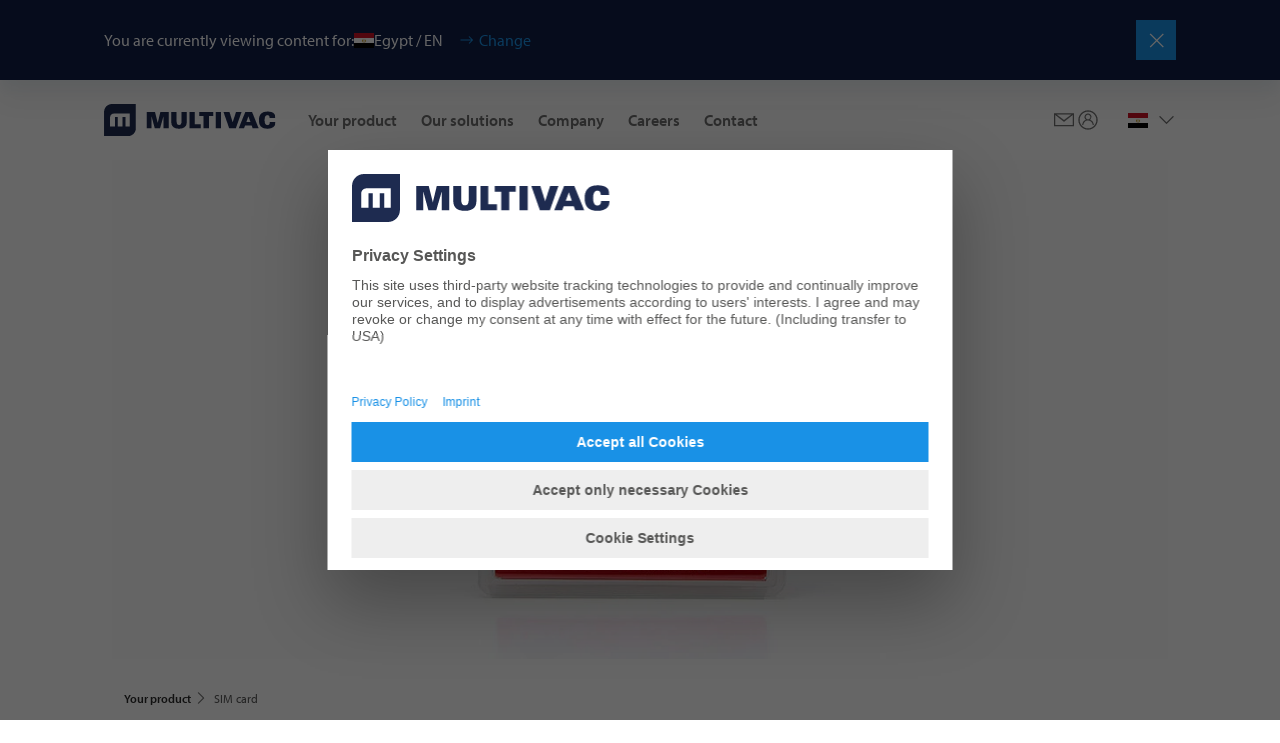

--- FILE ---
content_type: text/html;charset=utf-8
request_url: https://multivac.com/eg/en/your-product/packaging-examples/datamedium0
body_size: 41772
content:

<!DOCTYPE HTML>
<html lang="en-GB" dir="ltr">
<head>
  <meta charset="UTF-8"/>
  <title>SIM card | MULTIVAC</title>
  <meta name="keywords" content="Industrial and Consumer Products"/>
  <meta name="description" content="Packaging solution for data storage device"/>
  <meta name="template" content="packaging-detail-page"/>
  <meta name="viewport" content="width=device-width, initial-scale=1"/>
  <meta name="robots" content="noindex, nofollow"/>

  <!-- Google Tag Manager -->
<script defer="defer" type="text/javascript" src="/.rum/@adobe/helix-rum-js@%5E2/dist/rum-standalone.js"></script>
<script>(function(w,d,s,l,i){w[l]=w[l]||[];w[l].push({'gtm.start':
new Date().getTime(),event:'gtm.js'});var f=d.getElementsByTagName(s)[0],
j=d.createElement(s),dl=l!='dataLayer'?'&l='+l:'';j.async=true;j.src=
'https://www.googletagmanager.com/gtm.js?id='+i+dl;f.parentNode.insertBefore(j,f);
})(window,document,'script','dataLayer','GTM-PX4SL2L');</script>
<!-- End Google Tag Manager -->

  
  
    <link rel="canonical" href="https://multivac.com/eg/en/your-product/packaging-examples/datamedium0"/>
    
    

  
    
        
    <link rel="stylesheet" href="/etc.clientlibs/multivac-cms/clientlibs/clientlib-base.lc-89cbbd956bcbfdd8e3ce4dc7315e5490-lc.min.css" type="text/css">


    
    
    
        <link rel="preconnect" href="//app.usercentrics.eu"/>
        <link rel="preconnect" href="//api.usercentrics.eu"/>
        <link rel="preconnect" href="//privacy-proxy.usercentrics.eu"/>
        <link rel="preload" href="//web.cmp.usercentrics.eu/ui/loader.js" as="script"/>
        <link rel="preload" href="//privacy-proxy.usercentrics.eu/latest/uc-block.bundle.js" as="script"/>
        <script id="usercentrics-cmp" src="https://web.cmp.usercentrics.eu/ui/loader.js" data-settings-id="MUT6jkbRmOO0Lp" async></script>
        <script type="application/javascript" src="https://privacy-proxy.usercentrics.eu/latest/uc-block.bundle.js"></script>
    

    
    <meta property="og:description" content="Packaging solution for data storage device"/>
    <meta property="og:title" content="SIM card"/>
    <meta property="og:type" content="website"/>
    <meta property="og:url" content="https://multivac.com/eg/en/your-product/packaging-examples/datamedium0"/>
    <meta property="og:image"/>
    <meta property="og:image:width" content="1200"/>
    <meta property="og:image:height" content="630"/>


    
    <link rel="apple-touch-icon" sizes="180x180" href="/etc.clientlibs/multivac-cms/clientlibs/clientlib-site/resources/images/favicon/multivac/apple-touch-icon.png"/>
    <link rel="icon" type="image/png" sizes="32x32" href="/etc.clientlibs/multivac-cms/clientlibs/clientlib-site/resources/images/favicon/multivac/favicon-32x32.png"/>
    <link rel="icon" type="image/png" sizes="16x16" href="/etc.clientlibs/multivac-cms/clientlibs/clientlib-site/resources/images/favicon/multivac/favicon-16x16.png"/>
    <link rel="manifest" href="/etc.clientlibs/multivac-cms/clientlibs/clientlib-site/resources/images/favicon/multivac/site.webmanifest"/>



  
    
    

    

    
    <script src="/etc.clientlibs/multivac-cms/clientlibs/clientlib-dependencies.lc-d41d8cd98f00b204e9800998ecf8427e-lc.min.js"></script>


    
    <link rel="stylesheet" href="/etc.clientlibs/multivac-cms/clientlibs/clientlib-dependencies.lc-d41d8cd98f00b204e9800998ecf8427e-lc.min.css" type="text/css">
<link rel="stylesheet" href="/etc.clientlibs/multivac-cms/clientlibs/clientlib-site.lc-19736de4f4d7d82285ef561b4842f47a-lc.min.css" type="text/css">


    
    
    <script async src="/etc.clientlibs/core/wcm/components/commons/datalayer/v2/clientlibs/core.wcm.components.commons.datalayer.v2.lc-1e0136bad0acfb78be509234578e44f9-lc.min.js"></script>


    
    <script async src="/etc.clientlibs/core/wcm/components/commons/datalayer/acdl/core.wcm.components.commons.datalayer.acdl.lc-bf921af342fd2c40139671dbf0920a1f-lc.min.js"></script>



  
  

</head><!-- //NOSONAR -->
<body class="page basicpage multivac" id="page-a83365c996" data-cmp-data-layer-enabled>

<!-- Google Tag Manager (noscript) -->
<noscript><iframe src="https://www.googletagmanager.com/ns.html?id=GTM-PX4SL2L"
height="0" width="0" style="display:none;visibility:hidden"></iframe></noscript>
<!-- End Google Tag Manager (noscript) -->

<script>
    window.adobeDataLayer = window.adobeDataLayer || [];
    adobeDataLayer.push({
        page: JSON.parse("{\x22page\u002Da83365c996\x22:{\x22@type\x22:\x22core\/wcm\/components\/page\/v3\/page\x22,\x22repo:modifyDate\x22:\x222024\u002D11\u002D06T14:15:48Z\x22,\x22dc:title\x22:\x22SIM card\x22,\x22dc:description\x22:\x22Packaging solution for data storage device\x22,\x22xdm:template\x22:\x22\/conf\/multivac\u002Dcms\/settings\/wcm\/templates\/packaging\u002Ddetail\u002Dpage\x22,\x22xdm:language\x22:\x22en\u002DGB\x22,\x22xdm:tags\x22:[\x22Industrial and Consumer Products\x22],\x22repo:path\x22:\x22\/content\/multivac\u002Dcms\/eg\/en\/your\u002Dproduct\/packaging\u002Dexamples\/datamedium0.html\x22}}"),
        event:'cmp:show',
        eventInfo: {
            path: 'page.page\u002Da83365c996'
        }
    });
</script>


    




    
<div class="root container responsivegrid">

    
    
    
    <div id="container-b42d8f44b8" class="cmp-container">
        
        <header class="experiencefragment">
<div id="experiencefragment-15e75c4d01" class="cmp-experiencefragment cmp-experiencefragment--header">


    
    
    
    <div id="container-c8f6dfabf3" class="cmp-container">
        
        <div class="header"><div class="cmp-header " data-cmp-is="header">
    
    
    <div class="cmp-languagenavigationbanner">
    <div class="cmp-languagenavigationbanner__inner">
        <div class="cmp-languagenavigationbanner__content">
            <p class="cmp-languagenavigationbanner__headline">
                You are currently viewing content for:
            </p>

            <div class="cmp-languagenavigationbanner__current">
                <span class="flag-icon flag-icon-eg"></span>
                <span class="cmp-languagenavigationbanner__current--text">Egypt / EN</span>
                <button type="button" class="cmp-languagenavigationbanner__change-btn">Change</button>
            </div>
        </div>

        <button type="button" class="cmp-languagenavigationbanner__close-btn" aria-label="Close"></button>
    </div>
</div>

    
    <div class="cmp-header__top">
        <div class="cmp-header__logo">
            <div class="logo image">
<div data-cmp-is="image" data-cmp-src="/content/experience-fragments/multivac-cms/eg/en/site/header/master/_jcr_content/root/header/logo.coreimg{.width}.svg/1739187819924/logo-multivac-blue.svg" data-cmp-filereference="/content/dam/multivac-cms/other/sample-content/images/logo-multivac-blue.svg" id="image-d02c914376" data-cmp-data-layer="{&#34;image-d02c914376&#34;:{&#34;@type&#34;:&#34;multivac-cms/components/image&#34;,&#34;repo:modifyDate&#34;:&#34;2025-02-10T11:43:39Z&#34;,&#34;xdm:linkURL&#34;:&#34;/eg/en&#34;,&#34;image&#34;:{&#34;repo:id&#34;:&#34;f7176c9e-4bde-4b0d-bb15-dad2aef64ac5&#34;,&#34;repo:modifyDate&#34;:&#34;2022-09-05T18:55:11Z&#34;,&#34;@type&#34;:&#34;image/svg+xml&#34;,&#34;repo:path&#34;:&#34;/content/dam/multivac-cms/other/sample-content/images/logo-multivac-blue.svg&#34;}}}" data-cmp-hook-image="imageV3" class="cmp-image" itemscope itemtype="http://schema.org/ImageObject">
    <a class="cmp-image__link" data-cmp-clickable href="/eg/en">
        <img src="/content/experience-fragments/multivac-cms/eg/en/site/header/master/_jcr_content/root/header/logo.coreimg.svg/1739187819924/logo-multivac-blue.svg" loading="lazy" class="cmp-image__image" itemprop="contentUrl" sizes="90vw" alt/>
    </a>
    
    
</div>

    

</div>

            <div class="logo-white image">
<div data-cmp-is="image" data-cmp-src="/content/experience-fragments/multivac-cms/eg/en/site/header/master/_jcr_content/root/header/logo-white.coreimg{.width}.svg/1739187820022/logo-multivac-white.svg" data-cmp-filereference="/content/dam/multivac-cms/other/sample-content/images/logo-multivac-white.svg" id="image-83b4ff0ca8" data-cmp-data-layer="{&#34;image-83b4ff0ca8&#34;:{&#34;@type&#34;:&#34;multivac-cms/components/image&#34;,&#34;repo:modifyDate&#34;:&#34;2025-02-10T11:43:40Z&#34;,&#34;xdm:linkURL&#34;:&#34;/eg/en&#34;,&#34;image&#34;:{&#34;repo:id&#34;:&#34;b76bc7fe-0682-455e-896e-6ed153b1ce51&#34;,&#34;repo:modifyDate&#34;:&#34;2022-09-05T18:55:08Z&#34;,&#34;@type&#34;:&#34;image/svg+xml&#34;,&#34;repo:path&#34;:&#34;/content/dam/multivac-cms/other/sample-content/images/logo-multivac-white.svg&#34;}}}" data-cmp-hook-image="imageV3" class="cmp-image" itemscope itemtype="http://schema.org/ImageObject">
    <a class="cmp-image__link" data-cmp-clickable href="/eg/en">
        <img src="/content/experience-fragments/multivac-cms/eg/en/site/header/master/_jcr_content/root/header/logo-white.coreimg.svg/1739187820022/logo-multivac-white.svg" loading="lazy" class="cmp-image__image" itemprop="contentUrl" sizes="90vw" alt/>
    </a>
    
    
</div>

    

</div>

        </div>

        
        
            <div class="cmp-header__content ">
                <div class="cmp-header__navigation">
                    <div class="navigation">
<nav id="navigation-110c1e9556" class="cmp-navigation" itemscope itemtype="http://schema.org/SiteNavigationElement" data-cmp-data-layer="{&#34;navigation-110c1e9556&#34;:{&#34;@type&#34;:&#34;multivac-cms/components/navigation&#34;,&#34;repo:modifyDate&#34;:&#34;2025-02-10T11:43:39Z&#34;}}" role="navigation">
    <div class="cmp-navigation__group-wrapper">
        
        
            
        
        
        <ul class="cmp-navigation__group">
            
    <li class="cmp-navigation__item cmp-navigation__item--level-0 cmp-navigation__item--active" data-cmp-data-layer="{&#34;navigation-110c1e9556-item-ab16dd6ce4&#34;:{&#34;@type&#34;:&#34;multivac-cms/components/navigation/item&#34;,&#34;repo:modifyDate&#34;:&#34;2023-03-08T10:41:09Z&#34;,&#34;dc:title&#34;:&#34;Your product&#34;,&#34;xdm:linkURL&#34;:&#34;/eg/en/your-product&#34;}}">
        
    <a data-cmp-clickable class="cmp-navigation__item-link" href="/eg/en/your-product">Your product</a>

        
    <div class="cmp-navigation__group-wrapper">
        
            <a class="cmp-navigation__group-title" hidden rel="alternate" href="/eg/en/your-product">
                    Your product
            </a>
        
        
        <a class="cmp-navigation__group-link" rel="alternate" hidden href="/eg/en/your-product">
                    To Overview
            </a>
        <ul class="cmp-navigation__group">
            
    <li class="cmp-navigation__item cmp-navigation__item--level-1" data-cmp-data-layer="{&#34;navigation-110c1e9556-item-e0cd547f15&#34;:{&#34;@type&#34;:&#34;multivac-cms/components/navigation/item&#34;,&#34;repo:modifyDate&#34;:&#34;2023-03-08T10:41:09Z&#34;,&#34;dc:title&#34;:&#34;Food&#34;,&#34;xdm:linkURL&#34;:&#34;/eg/en/your-product/food&#34;}}">
        
    <a data-cmp-clickable class="cmp-navigation__item-link" href="/eg/en/your-product/food">Food</a>

        
    <div class="cmp-navigation__group-wrapper">
        
        
            <p class="cmp-navigation__group-title" hidden>Food</p>
        
        <a class="cmp-navigation__group-link" rel="alternate" hidden href="/eg/en/your-product/food">
                    To Overview
            </a>
        <ul class="cmp-navigation__group">
            
    <li class="cmp-navigation__item cmp-navigation__item--level-2" data-cmp-data-layer="{&#34;navigation-110c1e9556-item-c297b5fe6b&#34;:{&#34;@type&#34;:&#34;multivac-cms/components/navigation/item&#34;,&#34;repo:modifyDate&#34;:&#34;2023-03-08T10:41:09Z&#34;,&#34;dc:title&#34;:&#34;Fresh meat&#34;,&#34;xdm:linkURL&#34;:&#34;/eg/en/your-product/food/fresh-meat&#34;}}">
        
    <a data-cmp-clickable class="cmp-navigation__item-link" href="/eg/en/your-product/food/fresh-meat">Fresh meat</a>

        
    </li>

        
            
    <li class="cmp-navigation__item cmp-navigation__item--level-2" data-cmp-data-layer="{&#34;navigation-110c1e9556-item-7f1eae4424&#34;:{&#34;@type&#34;:&#34;multivac-cms/components/navigation/item&#34;,&#34;repo:modifyDate&#34;:&#34;2023-03-08T10:41:09Z&#34;,&#34;dc:title&#34;:&#34;Sausage and meat products&#34;,&#34;xdm:linkURL&#34;:&#34;/eg/en/your-product/food/processed-meat&#34;}}">
        
    <a data-cmp-clickable class="cmp-navigation__item-link" href="/eg/en/your-product/food/processed-meat">Sausage and meat products</a>

        
    </li>

        
            
    <li class="cmp-navigation__item cmp-navigation__item--level-2" data-cmp-data-layer="{&#34;navigation-110c1e9556-item-6a06e865ca&#34;:{&#34;@type&#34;:&#34;multivac-cms/components/navigation/item&#34;,&#34;repo:modifyDate&#34;:&#34;2023-03-08T10:41:09Z&#34;,&#34;dc:title&#34;:&#34;Poultry&#34;,&#34;xdm:linkURL&#34;:&#34;/eg/en/your-product/food/poultry&#34;}}">
        
    <a data-cmp-clickable class="cmp-navigation__item-link" href="/eg/en/your-product/food/poultry">Poultry</a>

        
    </li>

        
            
    <li class="cmp-navigation__item cmp-navigation__item--level-2" data-cmp-data-layer="{&#34;navigation-110c1e9556-item-9599e95e50&#34;:{&#34;@type&#34;:&#34;multivac-cms/components/navigation/item&#34;,&#34;repo:modifyDate&#34;:&#34;2023-03-08T10:41:10Z&#34;,&#34;dc:title&#34;:&#34;Alternative proteins&#34;,&#34;xdm:linkURL&#34;:&#34;/eg/en/your-product/food/alternative-proteins&#34;}}">
        
    <a data-cmp-clickable class="cmp-navigation__item-link" href="/eg/en/your-product/food/alternative-proteins">Alternative proteins</a>

        
    </li>

        
            
    <li class="cmp-navigation__item cmp-navigation__item--level-2" data-cmp-data-layer="{&#34;navigation-110c1e9556-item-071438c8c6&#34;:{&#34;@type&#34;:&#34;multivac-cms/components/navigation/item&#34;,&#34;repo:modifyDate&#34;:&#34;2024-10-28T11:17:14Z&#34;,&#34;dc:title&#34;:&#34;Pet food&#34;,&#34;xdm:linkURL&#34;:&#34;/eg/en/your-product/food/pet-food&#34;}}">
        
    <a data-cmp-clickable class="cmp-navigation__item-link" href="/eg/en/your-product/food/pet-food">Pet food</a>

        
    </li>

        
            
    <li class="cmp-navigation__item cmp-navigation__item--level-2" data-cmp-data-layer="{&#34;navigation-110c1e9556-item-6d324f94e5&#34;:{&#34;@type&#34;:&#34;multivac-cms/components/navigation/item&#34;,&#34;repo:modifyDate&#34;:&#34;2023-03-08T10:41:10Z&#34;,&#34;dc:title&#34;:&#34;Cheese&#34;,&#34;xdm:linkURL&#34;:&#34;/eg/en/your-product/food/cheese&#34;}}">
        
    <a data-cmp-clickable class="cmp-navigation__item-link" href="/eg/en/your-product/food/cheese">Cheese</a>

        
    </li>

        
            
    <li class="cmp-navigation__item cmp-navigation__item--level-2" data-cmp-data-layer="{&#34;navigation-110c1e9556-item-fc24dca9fa&#34;:{&#34;@type&#34;:&#34;multivac-cms/components/navigation/item&#34;,&#34;repo:modifyDate&#34;:&#34;2023-03-08T10:41:10Z&#34;,&#34;dc:title&#34;:&#34;Fruit &amp; vegetables&#34;,&#34;xdm:linkURL&#34;:&#34;/eg/en/your-product/food/fresh-produce&#34;}}">
        
    <a data-cmp-clickable class="cmp-navigation__item-link" href="/eg/en/your-product/food/fresh-produce">Fruit &amp; vegetables</a>

        
    </li>

        
            
    <li class="cmp-navigation__item cmp-navigation__item--level-2" data-cmp-data-layer="{&#34;navigation-110c1e9556-item-04b51bc960&#34;:{&#34;@type&#34;:&#34;multivac-cms/components/navigation/item&#34;,&#34;repo:modifyDate&#34;:&#34;2023-03-08T10:41:11Z&#34;,&#34;dc:title&#34;:&#34;Pastries&#34;,&#34;xdm:linkURL&#34;:&#34;/eg/en/your-product/food/bakery&#34;}}">
        
    <a data-cmp-clickable class="cmp-navigation__item-link" href="/eg/en/your-product/food/bakery">Pastries</a>

        
    </li>

        
            
    <li class="cmp-navigation__item cmp-navigation__item--level-2" data-cmp-data-layer="{&#34;navigation-110c1e9556-item-4acabc4f04&#34;:{&#34;@type&#34;:&#34;multivac-cms/components/navigation/item&#34;,&#34;repo:modifyDate&#34;:&#34;2023-03-08T10:41:11Z&#34;,&#34;dc:title&#34;:&#34;Ready Meals&#34;,&#34;xdm:linkURL&#34;:&#34;/eg/en/your-product/food/ready-meals&#34;}}">
        
    <a data-cmp-clickable class="cmp-navigation__item-link" href="/eg/en/your-product/food/ready-meals">Ready Meals</a>

        
    </li>

        
            
    <li class="cmp-navigation__item cmp-navigation__item--level-2" data-cmp-data-layer="{&#34;navigation-110c1e9556-item-4f33b6fe84&#34;:{&#34;@type&#34;:&#34;multivac-cms/components/navigation/item&#34;,&#34;repo:modifyDate&#34;:&#34;2023-03-08T10:41:11Z&#34;,&#34;dc:title&#34;:&#34; Fish and seafood&#34;,&#34;xdm:linkURL&#34;:&#34;/eg/en/your-product/food/fish-and-seafood&#34;}}">
        
    <a data-cmp-clickable class="cmp-navigation__item-link" href="/eg/en/your-product/food/fish-and-seafood"> Fish and seafood</a>

        
    </li>

        
            
    <li class="cmp-navigation__item cmp-navigation__item--level-2" data-cmp-data-layer="{&#34;navigation-110c1e9556-item-e23d7c6f47&#34;:{&#34;@type&#34;:&#34;multivac-cms/components/navigation/item&#34;,&#34;repo:modifyDate&#34;:&#34;2023-03-08T10:41:11Z&#34;,&#34;dc:title&#34;:&#34;Snacks&#34;,&#34;xdm:linkURL&#34;:&#34;/eg/en/your-product/food/snacks&#34;}}">
        
    <a data-cmp-clickable class="cmp-navigation__item-link" href="/eg/en/your-product/food/snacks">Snacks</a>

        
    </li>

        </ul>
    </div>

    </li>

        
            
    <li class="cmp-navigation__item cmp-navigation__item--level-1" data-cmp-data-layer="{&#34;navigation-110c1e9556-item-8ce335db00&#34;:{&#34;@type&#34;:&#34;multivac-cms/components/navigation/item&#34;,&#34;repo:modifyDate&#34;:&#34;2023-03-08T10:41:12Z&#34;,&#34;dc:title&#34;:&#34;Pharmaceutical Products&#34;,&#34;xdm:linkURL&#34;:&#34;/eg/en/your-product/pharmaceutical-products&#34;}}">
        
    <a data-cmp-clickable class="cmp-navigation__item-link" href="/eg/en/your-product/pharmaceutical-products">Pharmaceutical Products</a>

        
    </li>

        
            
    <li class="cmp-navigation__item cmp-navigation__item--level-1" data-cmp-data-layer="{&#34;navigation-110c1e9556-item-131e7fd3a0&#34;:{&#34;@type&#34;:&#34;multivac-cms/components/navigation/item&#34;,&#34;repo:modifyDate&#34;:&#34;2023-03-08T10:41:12Z&#34;,&#34;dc:title&#34;:&#34; Medical products&#34;,&#34;xdm:linkURL&#34;:&#34;/eg/en/your-product/medical-devices&#34;}}">
        
    <a data-cmp-clickable class="cmp-navigation__item-link" href="/eg/en/your-product/medical-devices"> Medical products</a>

        
    </li>

        
            
    <li class="cmp-navigation__item cmp-navigation__item--level-1" data-cmp-data-layer="{&#34;navigation-110c1e9556-item-d0ebab1599&#34;:{&#34;@type&#34;:&#34;multivac-cms/components/navigation/item&#34;,&#34;repo:modifyDate&#34;:&#34;2023-03-08T10:41:12Z&#34;,&#34;dc:title&#34;:&#34;Industrial and consumer products&#34;,&#34;xdm:linkURL&#34;:&#34;/eg/en/your-product/industrial--and-consumer-products&#34;}}">
        
    <a data-cmp-clickable class="cmp-navigation__item-link" href="/eg/en/your-product/industrial--and-consumer-products">Industrial and consumer products</a>

        
    </li>

        </ul>
    </div>

    </li>

        
            
    <li class="cmp-navigation__item cmp-navigation__item--level-0" data-cmp-data-layer="{&#34;navigation-110c1e9556-item-d5b4e71228&#34;:{&#34;@type&#34;:&#34;multivac-cms/components/navigation/item&#34;,&#34;repo:modifyDate&#34;:&#34;2023-03-08T10:44:20Z&#34;,&#34;dc:title&#34;:&#34;Our solutions&#34;,&#34;xdm:linkURL&#34;:&#34;/eg/en/our-solutions&#34;}}">
        
    <a data-cmp-clickable class="cmp-navigation__item-link" href="/eg/en/our-solutions">Our solutions</a>

        
    <div class="cmp-navigation__group-wrapper">
        
            <a class="cmp-navigation__group-title" hidden rel="alternate" href="/eg/en/our-solutions">
                    Our solutions
            </a>
        
        
        <a class="cmp-navigation__group-link" rel="alternate" hidden href="/eg/en/our-solutions">
                    To Overview
            </a>
        <ul class="cmp-navigation__group">
            
    <li class="cmp-navigation__item cmp-navigation__item--level-1" data-cmp-data-layer="{&#34;navigation-110c1e9556-item-e8a60a7cc0&#34;:{&#34;@type&#34;:&#34;multivac-cms/components/navigation/item&#34;,&#34;repo:modifyDate&#34;:&#34;2023-03-08T10:44:20Z&#34;,&#34;dc:title&#34;:&#34;Applications&#34;,&#34;xdm:linkURL&#34;:&#34;/eg/en/our-solutions/applications&#34;}}">
        
    <a data-cmp-clickable class="cmp-navigation__item-link" href="/eg/en/our-solutions/applications">Applications</a>

        
    <div class="cmp-navigation__group-wrapper">
        
        
            <p class="cmp-navigation__group-title" hidden>Applications</p>
        
        <a class="cmp-navigation__group-link" rel="alternate" hidden href="/eg/en/our-solutions/applications">
                    To Overview
            </a>
        <ul class="cmp-navigation__group">
            
    <li class="cmp-navigation__item cmp-navigation__item--level-2" data-cmp-data-layer="{&#34;navigation-110c1e9556-item-2c58b9e595&#34;:{&#34;@type&#34;:&#34;multivac-cms/components/navigation/item&#34;,&#34;repo:modifyDate&#34;:&#34;2023-03-08T10:44:20Z&#34;,&#34;dc:title&#34;:&#34;Packaging applications&#34;,&#34;xdm:linkURL&#34;:&#34;/eg/en/our-solutions/applications/packaging-applications&#34;}}">
        
    <a data-cmp-clickable class="cmp-navigation__item-link" href="/eg/en/our-solutions/applications/packaging-applications">Packaging applications</a>

        
    <div class="cmp-navigation__group-wrapper">
        
        
            <p class="cmp-navigation__group-title" hidden>Packaging applications</p>
        
        <a class="cmp-navigation__group-link" rel="alternate" hidden href="/eg/en/our-solutions/applications/packaging-applications">
                    To Overview
            </a>
        <ul class="cmp-navigation__group">
            
    <li class="cmp-navigation__item cmp-navigation__item--level-3" data-cmp-data-layer="{&#34;navigation-110c1e9556-item-69a80c4a5e&#34;:{&#34;@type&#34;:&#34;multivac-cms/components/navigation/item&#34;,&#34;repo:modifyDate&#34;:&#34;2023-03-08T10:44:21Z&#34;,&#34;dc:title&#34;:&#34;Packaging types&#34;,&#34;xdm:linkURL&#34;:&#34;/eg/en/our-solutions/applications/packaging-applications/packaging-types&#34;}}">
        
    <a data-cmp-clickable class="cmp-navigation__item-link" href="/eg/en/our-solutions/applications/packaging-applications/packaging-types">Packaging types</a>

        
    <div class="cmp-navigation__group-wrapper">
        
        
            <p class="cmp-navigation__group-title" hidden>Packaging types</p>
        
        <a class="cmp-navigation__group-link" rel="alternate" hidden href="/eg/en/our-solutions/applications/packaging-applications/packaging-types">
                    To Overview
            </a>
        <ul class="cmp-navigation__group">
            
    <li class="cmp-navigation__item cmp-navigation__item--level-4" data-cmp-data-layer="{&#34;navigation-110c1e9556-item-73432025ea&#34;:{&#34;@type&#34;:&#34;multivac-cms/components/navigation/item&#34;,&#34;repo:modifyDate&#34;:&#34;2023-03-08T10:44:21Z&#34;,&#34;dc:title&#34;:&#34;Without modified atmosphere&#34;,&#34;xdm:linkURL&#34;:&#34;/eg/en/our-solutions/applications/packaging-applications/packaging-types/without-modified-atmosphere&#34;}}">
        
    <a data-cmp-clickable class="cmp-navigation__item-link" href="/eg/en/our-solutions/applications/packaging-applications/packaging-types/without-modified-atmosphere">Without modified atmosphere</a>

        
    </li>

        
            
    <li class="cmp-navigation__item cmp-navigation__item--level-4" data-cmp-data-layer="{&#34;navigation-110c1e9556-item-c1e4ecc942&#34;:{&#34;@type&#34;:&#34;multivac-cms/components/navigation/item&#34;,&#34;repo:modifyDate&#34;:&#34;2023-03-08T10:44:21Z&#34;,&#34;dc:title&#34;:&#34;MAP and EMAP&#34;,&#34;xdm:linkURL&#34;:&#34;/eg/en/our-solutions/applications/packaging-applications/packaging-types/map-and-emap&#34;}}">
        
    <a data-cmp-clickable class="cmp-navigation__item-link" href="/eg/en/our-solutions/applications/packaging-applications/packaging-types/map-and-emap">MAP and EMAP</a>

        
    </li>

        
            
    <li class="cmp-navigation__item cmp-navigation__item--level-4" data-cmp-data-layer="{&#34;navigation-110c1e9556-item-e50d97da68&#34;:{&#34;@type&#34;:&#34;multivac-cms/components/navigation/item&#34;,&#34;repo:modifyDate&#34;:&#34;2023-03-08T10:44:21Z&#34;,&#34;dc:title&#34;:&#34;Vacuum packaging&#34;,&#34;xdm:linkURL&#34;:&#34;/eg/en/our-solutions/applications/packaging-applications/packaging-types/vacuum-packs&#34;}}">
        
    <a data-cmp-clickable class="cmp-navigation__item-link" href="/eg/en/our-solutions/applications/packaging-applications/packaging-types/vacuum-packs">Vacuum packaging</a>

        
    </li>

        
            
    <li class="cmp-navigation__item cmp-navigation__item--level-4" data-cmp-data-layer="{&#34;navigation-110c1e9556-item-ee277643cd&#34;:{&#34;@type&#34;:&#34;multivac-cms/components/navigation/item&#34;,&#34;repo:modifyDate&#34;:&#34;2023-03-08T10:44:21Z&#34;,&#34;dc:title&#34;:&#34;Skin packs&#34;,&#34;xdm:linkURL&#34;:&#34;/eg/en/our-solutions/applications/packaging-applications/packaging-types/skin-packs&#34;}}">
        
    <a data-cmp-clickable class="cmp-navigation__item-link" href="/eg/en/our-solutions/applications/packaging-applications/packaging-types/skin-packs">Skin packs</a>

        
    </li>

        
            
    <li class="cmp-navigation__item cmp-navigation__item--level-4" data-cmp-data-layer="{&#34;navigation-110c1e9556-item-7117858344&#34;:{&#34;@type&#34;:&#34;multivac-cms/components/navigation/item&#34;,&#34;repo:modifyDate&#34;:&#34;2023-03-08T10:44:21Z&#34;,&#34;dc:title&#34;:&#34;Shrink packs&#34;,&#34;xdm:linkURL&#34;:&#34;/eg/en/our-solutions/applications/packaging-applications/packaging-types/shrink-packs&#34;}}">
        
    <a data-cmp-clickable class="cmp-navigation__item-link" href="/eg/en/our-solutions/applications/packaging-applications/packaging-types/shrink-packs">Shrink packs</a>

        
    </li>

        
            
    <li class="cmp-navigation__item cmp-navigation__item--level-4" data-cmp-data-layer="{&#34;navigation-110c1e9556-item-18615528b1&#34;:{&#34;@type&#34;:&#34;multivac-cms/components/navigation/item&#34;,&#34;repo:modifyDate&#34;:&#34;2023-03-08T10:44:21Z&#34;,&#34;dc:title&#34;:&#34;Ovenproof packaging&#34;,&#34;xdm:linkURL&#34;:&#34;/eg/en/our-solutions/applications/packaging-applications/packaging-types/ovenproof-packs&#34;}}">
        
    <a data-cmp-clickable class="cmp-navigation__item-link" href="/eg/en/our-solutions/applications/packaging-applications/packaging-types/ovenproof-packs">Ovenproof packaging</a>

        
    </li>

        </ul>
    </div>

    </li>

        
            
    <li class="cmp-navigation__item cmp-navigation__item--level-3" data-cmp-data-layer="{&#34;navigation-110c1e9556-item-e5cec5e48f&#34;:{&#34;@type&#34;:&#34;multivac-cms/components/navigation/item&#34;,&#34;repo:modifyDate&#34;:&#34;2023-03-08T10:44:21Z&#34;,&#34;dc:title&#34;:&#34;Sustainable packaging solutions&#34;,&#34;xdm:linkURL&#34;:&#34;/eg/en/our-solutions/applications/packaging-applications/sustainable-packaging-solutions&#34;}}">
        
    <a data-cmp-clickable class="cmp-navigation__item-link" href="/eg/en/our-solutions/applications/packaging-applications/sustainable-packaging-solutions">Sustainable packaging solutions</a>

        
    </li>

        
            
    <li class="cmp-navigation__item cmp-navigation__item--level-3" data-cmp-data-layer="{&#34;navigation-110c1e9556-item-5e1940ed62&#34;:{&#34;@type&#34;:&#34;multivac-cms/components/navigation/item&#34;,&#34;repo:modifyDate&#34;:&#34;2023-03-08T10:44:22Z&#34;,&#34;dc:title&#34;:&#34;PaperBoard&#34;,&#34;xdm:linkURL&#34;:&#34;/eg/en/our-solutions/applications/packaging-applications/paperboard&#34;}}">
        
    <a data-cmp-clickable class="cmp-navigation__item-link" href="/eg/en/our-solutions/applications/packaging-applications/paperboard">PaperBoard</a>

        
    </li>

        
            
    <li class="cmp-navigation__item cmp-navigation__item--level-3" data-cmp-data-layer="{&#34;navigation-110c1e9556-item-df5d6452f0&#34;:{&#34;@type&#34;:&#34;multivac-cms/components/navigation/item&#34;,&#34;repo:modifyDate&#34;:&#34;2023-03-08T10:44:22Z&#34;,&#34;dc:title&#34;:&#34;Secondary packaging&#34;,&#34;xdm:linkURL&#34;:&#34;/eg/en/our-solutions/applications/packaging-applications/secondary-packaging&#34;}}">
        
    <a data-cmp-clickable class="cmp-navigation__item-link" href="/eg/en/our-solutions/applications/packaging-applications/secondary-packaging">Secondary packaging</a>

        
    </li>

        
            
    <li class="cmp-navigation__item cmp-navigation__item--level-3" data-cmp-data-layer="{&#34;navigation-110c1e9556-item-b83e72629a&#34;:{&#34;@type&#34;:&#34;multivac-cms/components/navigation/item&#34;,&#34;repo:modifyDate&#34;:&#34;2024-09-09T08:16:00Z&#34;,&#34;dc:title&#34;:&#34;TopWRAP™ &amp; TopCLOSE™&#34;,&#34;xdm:linkURL&#34;:&#34;/eg/en/our-solutions/applications/packaging-applications/top-wrap-and-top-close&#34;}}">
        
    <a data-cmp-clickable class="cmp-navigation__item-link" href="/eg/en/our-solutions/applications/packaging-applications/top-wrap-and-top-close">TopWRAP™ &amp; TopCLOSE™</a>

        
    </li>

        </ul>
    </div>

    </li>

        
            
    <li class="cmp-navigation__item cmp-navigation__item--level-2" data-cmp-data-layer="{&#34;navigation-110c1e9556-item-5538752b34&#34;:{&#34;@type&#34;:&#34;multivac-cms/components/navigation/item&#34;,&#34;repo:modifyDate&#34;:&#34;2023-03-08T10:44:22Z&#34;,&#34;dc:title&#34;:&#34;Labelling applications&#34;,&#34;xdm:linkURL&#34;:&#34;/eg/en/our-solutions/applications/labelling-applications&#34;}}">
        
    <a data-cmp-clickable class="cmp-navigation__item-link" href="/eg/en/our-solutions/applications/labelling-applications">Labelling applications</a>

        
    <div class="cmp-navigation__group-wrapper">
        
        
            <p class="cmp-navigation__group-title" hidden>Labelling applications</p>
        
        <a class="cmp-navigation__group-link" rel="alternate" hidden href="/eg/en/our-solutions/applications/labelling-applications">
                    To Overview
            </a>
        <ul class="cmp-navigation__group">
            
    <li class="cmp-navigation__item cmp-navigation__item--level-3" data-cmp-data-layer="{&#34;navigation-110c1e9556-item-d3c624b13f&#34;:{&#34;@type&#34;:&#34;multivac-cms/components/navigation/item&#34;,&#34;repo:modifyDate&#34;:&#34;2023-03-08T10:44:22Z&#34;,&#34;dc:title&#34;:&#34;Full Wrap Labelling&#34;,&#34;xdm:linkURL&#34;:&#34;/eg/en/our-solutions/applications/labelling-applications/full-wrap-labelling&#34;}}">
        
    <a data-cmp-clickable class="cmp-navigation__item-link" href="/eg/en/our-solutions/applications/labelling-applications/full-wrap-labelling">Full Wrap Labelling</a>

        
    </li>

        </ul>
    </div>

    </li>

        
            
    <li class="cmp-navigation__item cmp-navigation__item--level-2" data-cmp-data-layer="{&#34;navigation-110c1e9556-item-4ebad612d3&#34;:{&#34;@type&#34;:&#34;multivac-cms/components/navigation/item&#34;,&#34;repo:modifyDate&#34;:&#34;2023-03-08T10:44:23Z&#34;,&#34;dc:title&#34;:&#34;Printing applications&#34;,&#34;xdm:linkURL&#34;:&#34;/eg/en/our-solutions/applications/printing-applications&#34;}}">
        
    <a data-cmp-clickable class="cmp-navigation__item-link" href="/eg/en/our-solutions/applications/printing-applications">Printing applications</a>

        
    </li>

        
            
    <li class="cmp-navigation__item cmp-navigation__item--level-2" data-cmp-data-layer="{&#34;navigation-110c1e9556-item-691af28c8a&#34;:{&#34;@type&#34;:&#34;multivac-cms/components/navigation/item&#34;,&#34;repo:modifyDate&#34;:&#34;2023-03-08T10:44:24Z&#34;,&#34;dc:title&#34;:&#34;Inspection applications&#34;,&#34;xdm:linkURL&#34;:&#34;/eg/en/our-solutions/applications/inspection-applications&#34;}}">
        
    <a data-cmp-clickable class="cmp-navigation__item-link" href="/eg/en/our-solutions/applications/inspection-applications">Inspection applications</a>

        
    </li>

        
            
    <li class="cmp-navigation__item cmp-navigation__item--level-2" data-cmp-data-layer="{&#34;navigation-110c1e9556-item-2fe2526e75&#34;:{&#34;@type&#34;:&#34;multivac-cms/components/navigation/item&#34;,&#34;repo:modifyDate&#34;:&#34;2023-03-08T10:44:24Z&#34;,&#34;dc:title&#34;:&#34;Dough processing applications&#34;,&#34;xdm:linkURL&#34;:&#34;/eg/en/our-solutions/applications/dough-processing-applications&#34;}}">
        
    <a data-cmp-clickable class="cmp-navigation__item-link" href="/eg/en/our-solutions/applications/dough-processing-applications">Dough processing applications</a>

        
    </li>

        
            
    <li class="cmp-navigation__item cmp-navigation__item--level-2" data-cmp-data-layer="{&#34;navigation-110c1e9556-item-7334e7ae65&#34;:{&#34;@type&#34;:&#34;multivac-cms/components/navigation/item&#34;,&#34;repo:modifyDate&#34;:&#34;2023-03-08T10:44:24Z&#34;,&#34;dc:title&#34;:&#34;Slicing applications&#34;,&#34;xdm:linkURL&#34;:&#34;/eg/en/our-solutions/applications/slicing-applications&#34;}}">
        
    <a data-cmp-clickable class="cmp-navigation__item-link" href="/eg/en/our-solutions/applications/slicing-applications">Slicing applications</a>

        
    </li>

        
            
    <li class="cmp-navigation__item cmp-navigation__item--level-2" data-cmp-data-layer="{&#34;navigation-110c1e9556-item-078d5e3125&#34;:{&#34;@type&#34;:&#34;multivac-cms/components/navigation/item&#34;,&#34;repo:modifyDate&#34;:&#34;2023-03-08T10:44:25Z&#34;,&#34;dc:title&#34;:&#34;Portioning applications&#34;,&#34;xdm:linkURL&#34;:&#34;/eg/en/our-solutions/applications/portioning-applications&#34;}}">
        
    <a data-cmp-clickable class="cmp-navigation__item-link" href="/eg/en/our-solutions/applications/portioning-applications">Portioning applications</a>

        
    </li>

        
            
    <li class="cmp-navigation__item cmp-navigation__item--level-2" data-cmp-data-layer="{&#34;navigation-110c1e9556-item-dc3f894812&#34;:{&#34;@type&#34;:&#34;multivac-cms/components/navigation/item&#34;,&#34;repo:modifyDate&#34;:&#34;2023-03-08T10:44:25Z&#34;,&#34;dc:title&#34;:&#34;Production 4.0&#34;,&#34;xdm:linkURL&#34;:&#34;/eg/en/our-solutions/applications/production-4-0&#34;}}">
        
    <a data-cmp-clickable class="cmp-navigation__item-link" href="/eg/en/our-solutions/applications/production-4-0">Production 4.0</a>

        
    </li>

        </ul>
    </div>

    </li>

        
            
    <li class="cmp-navigation__item cmp-navigation__item--level-1" data-cmp-data-layer="{&#34;navigation-110c1e9556-item-862fcf0c9d&#34;:{&#34;@type&#34;:&#34;multivac-cms/components/navigation/item&#34;,&#34;repo:modifyDate&#34;:&#34;2023-03-08T10:44:26Z&#34;,&#34;dc:title&#34;:&#34;Portfolio&#34;,&#34;xdm:linkURL&#34;:&#34;/eg/en/our-solutions/portfolio&#34;}}">
        
    <a data-cmp-clickable class="cmp-navigation__item-link" href="/eg/en/our-solutions/portfolio">Portfolio</a>

        
    <div class="cmp-navigation__group-wrapper">
        
        
            <p class="cmp-navigation__group-title" hidden>Portfolio</p>
        
        <a class="cmp-navigation__group-link" rel="alternate" hidden href="/eg/en/our-solutions/portfolio">
                    To Overview
            </a>
        <ul class="cmp-navigation__group">
            
    <li class="cmp-navigation__item cmp-navigation__item--level-2" data-cmp-data-layer="{&#34;navigation-110c1e9556-item-8074b82763&#34;:{&#34;@type&#34;:&#34;multivac-cms/components/navigation/item&#34;,&#34;repo:modifyDate&#34;:&#34;2023-03-08T10:44:26Z&#34;,&#34;dc:title&#34;:&#34;Line solutions&#34;,&#34;xdm:linkURL&#34;:&#34;/eg/en/our-solutions/portfolio/line-solutions&#34;}}">
        
    <a data-cmp-clickable class="cmp-navigation__item-link" href="/eg/en/our-solutions/portfolio/line-solutions">Line solutions</a>

        
    <div class="cmp-navigation__group-wrapper">
        
        
            <p class="cmp-navigation__group-title" hidden>Line solutions</p>
        
        <a class="cmp-navigation__group-link" rel="alternate" hidden href="/eg/en/our-solutions/portfolio/line-solutions">
                    To Overview
            </a>
        <ul class="cmp-navigation__group">
            
    <li class="cmp-navigation__item cmp-navigation__item--level-3" data-cmp-data-layer="{&#34;navigation-110c1e9556-item-1a49f0c326&#34;:{&#34;@type&#34;:&#34;multivac-cms/components/navigation/item&#34;,&#34;repo:modifyDate&#34;:&#34;2023-03-08T10:44:26Z&#34;,&#34;dc:title&#34;:&#34;Line solutions for food&#34;,&#34;xdm:linkURL&#34;:&#34;/eg/en/our-solutions/portfolio/line-solutions/line-solutions-for-food&#34;}}">
        
    <a data-cmp-clickable class="cmp-navigation__item-link" href="/eg/en/our-solutions/portfolio/line-solutions/line-solutions-for-food">Line solutions for food</a>

        
    </li>

        
            
    <li class="cmp-navigation__item cmp-navigation__item--level-3" data-cmp-data-layer="{&#34;navigation-110c1e9556-item-90eead4267&#34;:{&#34;@type&#34;:&#34;multivac-cms/components/navigation/item&#34;,&#34;repo:modifyDate&#34;:&#34;2023-03-08T10:45:40Z&#34;,&#34;dc:title&#34;:&#34;Line solutions for medical products&#34;,&#34;xdm:linkURL&#34;:&#34;/eg/en/our-solutions/portfolio/line-solutions/line-solution-for-medical&#34;}}">
        
    <a data-cmp-clickable class="cmp-navigation__item-link" href="/eg/en/our-solutions/portfolio/line-solutions/line-solution-for-medical">Line solutions for medical products</a>

        
    </li>

        
            
    <li class="cmp-navigation__item cmp-navigation__item--level-3" data-cmp-data-layer="{&#34;navigation-110c1e9556-item-19f21dc411&#34;:{&#34;@type&#34;:&#34;multivac-cms/components/navigation/item&#34;,&#34;repo:modifyDate&#34;:&#34;2023-03-08T10:45:41Z&#34;,&#34;dc:title&#34;:&#34;Line solutions for pharmaceutical products&#34;,&#34;xdm:linkURL&#34;:&#34;/eg/en/our-solutions/portfolio/line-solutions/line-solutions-for-pharma&#34;}}">
        
    <a data-cmp-clickable class="cmp-navigation__item-link" href="/eg/en/our-solutions/portfolio/line-solutions/line-solutions-for-pharma">Line solutions for pharmaceutical products</a>

        
    </li>

        
            
    <li class="cmp-navigation__item cmp-navigation__item--level-3" data-cmp-data-layer="{&#34;navigation-110c1e9556-item-3e8d2c3db0&#34;:{&#34;@type&#34;:&#34;multivac-cms/components/navigation/item&#34;,&#34;repo:modifyDate&#34;:&#34;2023-03-08T10:45:41Z&#34;,&#34;dc:title&#34;:&#34;Line solutions for industrial and consumer products&#34;,&#34;xdm:linkURL&#34;:&#34;/eg/en/our-solutions/portfolio/line-solutions/line-solutions-for-industrial&#34;}}">
        
    <a data-cmp-clickable class="cmp-navigation__item-link" href="/eg/en/our-solutions/portfolio/line-solutions/line-solutions-for-industrial">Line solutions for industrial and consumer products</a>

        
    </li>

        </ul>
    </div>

    </li>

        
            
    <li class="cmp-navigation__item cmp-navigation__item--level-2" data-cmp-data-layer="{&#34;navigation-110c1e9556-item-31d7ef9736&#34;:{&#34;@type&#34;:&#34;multivac-cms/components/navigation/item&#34;,&#34;repo:modifyDate&#34;:&#34;2023-03-08T10:45:42Z&#34;,&#34;dc:title&#34;:&#34;Packaging solutions&#34;,&#34;xdm:linkURL&#34;:&#34;/eg/en/our-solutions/portfolio/packaging-solutions&#34;}}">
        
    <a data-cmp-clickable class="cmp-navigation__item-link" href="/eg/en/our-solutions/portfolio/packaging-solutions">Packaging solutions</a>

        
    <div class="cmp-navigation__group-wrapper">
        
        
            <p class="cmp-navigation__group-title" hidden>Packaging solutions</p>
        
        <a class="cmp-navigation__group-link" rel="alternate" hidden href="/eg/en/our-solutions/portfolio/packaging-solutions">
                    To Overview
            </a>
        <ul class="cmp-navigation__group">
            
    <li class="cmp-navigation__item cmp-navigation__item--level-3" data-cmp-data-layer="{&#34;navigation-110c1e9556-item-69bf41e65d&#34;:{&#34;@type&#34;:&#34;multivac-cms/components/navigation/item&#34;,&#34;repo:modifyDate&#34;:&#34;2023-03-08T10:45:42Z&#34;,&#34;dc:title&#34;:&#34;Thermoforming packaging machines&#34;,&#34;xdm:linkURL&#34;:&#34;/eg/en/our-solutions/portfolio/packaging-solutions/thermoforming-packaging-machines&#34;}}">
        
    <a data-cmp-clickable class="cmp-navigation__item-link" href="/eg/en/our-solutions/portfolio/packaging-solutions/thermoforming-packaging-machines">Thermoforming packaging machines</a>

        
    <div class="cmp-navigation__group-wrapper">
        
        
            <p class="cmp-navigation__group-title" hidden>Thermoforming packaging machines</p>
        
        <a class="cmp-navigation__group-link" rel="alternate" hidden href="/eg/en/our-solutions/portfolio/packaging-solutions/thermoforming-packaging-machines">
                    To Overview
            </a>
        <ul class="cmp-navigation__group">
            
    <li class="cmp-navigation__item cmp-navigation__item--level-4" data-cmp-data-layer="{&#34;navigation-110c1e9556-item-e6e75ee761&#34;:{&#34;@type&#34;:&#34;multivac-cms/components/navigation/item&#34;,&#34;repo:modifyDate&#34;:&#34;2023-03-08T10:45:42Z&#34;,&#34;dc:title&#34;:&#34;Thermoforming packaging machines for the compact sector&#34;,&#34;xdm:linkURL&#34;:&#34;/eg/en/our-solutions/portfolio/packaging-solutions/thermoforming-packaging-machines/compact-thermoforming-packaging-machines&#34;}}">
        
    <a data-cmp-clickable class="cmp-navigation__item-link" href="/eg/en/our-solutions/portfolio/packaging-solutions/thermoforming-packaging-machines/compact-thermoforming-packaging-machines">Thermoforming packaging machines for the compact sector</a>

        
    </li>

        
            
    <li class="cmp-navigation__item cmp-navigation__item--level-4" data-cmp-data-layer="{&#34;navigation-110c1e9556-item-7e6834d3c1&#34;:{&#34;@type&#34;:&#34;multivac-cms/components/navigation/item&#34;,&#34;repo:modifyDate&#34;:&#34;2023-03-08T10:45:42Z&#34;,&#34;dc:title&#34;:&#34;Thermoforming packaging machines for the high-output segment&#34;,&#34;xdm:linkURL&#34;:&#34;/eg/en/our-solutions/portfolio/packaging-solutions/thermoforming-packaging-machines/high-performance-thermoforming-packaging-machines&#34;}}">
        
    <a data-cmp-clickable class="cmp-navigation__item-link" href="/eg/en/our-solutions/portfolio/packaging-solutions/thermoforming-packaging-machines/high-performance-thermoforming-packaging-machines">Thermoforming packaging machines for the high-output segment</a>

        
    </li>

        
            
    <li class="cmp-navigation__item cmp-navigation__item--level-4" data-cmp-data-layer="{&#34;navigation-110c1e9556-item-9484dfd08e&#34;:{&#34;@type&#34;:&#34;multivac-cms/components/navigation/item&#34;,&#34;repo:modifyDate&#34;:&#34;2023-03-08T10:45:43Z&#34;,&#34;dc:title&#34;:&#34;Thermoforming packaging machines for medical and pharmaceutical products&#34;,&#34;xdm:linkURL&#34;:&#34;/eg/en/our-solutions/portfolio/packaging-solutions/thermoforming-packaging-machines/thermoforming-packaging-machines-for-medical-and-pharmaceutical-products&#34;}}">
        
    <a data-cmp-clickable class="cmp-navigation__item-link" href="/eg/en/our-solutions/portfolio/packaging-solutions/thermoforming-packaging-machines/thermoforming-packaging-machines-for-medical-and-pharmaceutical-products">Thermoforming packaging machines for medical and pharmaceutical products</a>

        
    </li>

        </ul>
    </div>

    </li>

        
            
    <li class="cmp-navigation__item cmp-navigation__item--level-3" data-cmp-data-layer="{&#34;navigation-110c1e9556-item-6d05d281c0&#34;:{&#34;@type&#34;:&#34;multivac-cms/components/navigation/item&#34;,&#34;repo:modifyDate&#34;:&#34;2023-03-08T10:45:43Z&#34;,&#34;dc:title&#34;:&#34;Traysealers&#34;,&#34;xdm:linkURL&#34;:&#34;/eg/en/our-solutions/portfolio/packaging-solutions/traysealers&#34;}}">
        
    <a data-cmp-clickable class="cmp-navigation__item-link" href="/eg/en/our-solutions/portfolio/packaging-solutions/traysealers">Traysealers</a>

        
    </li>

        
            
    <li class="cmp-navigation__item cmp-navigation__item--level-3" data-cmp-data-layer="{&#34;navigation-110c1e9556-item-2fb4e83eea&#34;:{&#34;@type&#34;:&#34;multivac-cms/components/navigation/item&#34;,&#34;repo:modifyDate&#34;:&#34;2023-03-08T10:45:43Z&#34;,&#34;dc:title&#34;:&#34;Chamber machines&#34;,&#34;xdm:linkURL&#34;:&#34;/eg/en/our-solutions/portfolio/packaging-solutions/chamber-machines&#34;}}">
        
    <a data-cmp-clickable class="cmp-navigation__item-link" href="/eg/en/our-solutions/portfolio/packaging-solutions/chamber-machines">Chamber machines</a>

        
    </li>

        
            
    <li class="cmp-navigation__item cmp-navigation__item--level-3" data-cmp-data-layer="{&#34;navigation-110c1e9556-item-5968bf9944&#34;:{&#34;@type&#34;:&#34;multivac-cms/components/navigation/item&#34;,&#34;repo:modifyDate&#34;:&#34;2023-03-08T10:45:44Z&#34;,&#34;dc:title&#34;:&#34;Shrinking and drying units&#34;,&#34;xdm:linkURL&#34;:&#34;/eg/en/our-solutions/portfolio/packaging-solutions/shrinking-and-drying-machines&#34;}}">
        
    <a data-cmp-clickable class="cmp-navigation__item-link" href="/eg/en/our-solutions/portfolio/packaging-solutions/shrinking-and-drying-machines">Shrinking and drying units</a>

        
    </li>

        
            
    <li class="cmp-navigation__item cmp-navigation__item--level-3" data-cmp-data-layer="{&#34;navigation-110c1e9556-item-7d85927acb&#34;:{&#34;@type&#34;:&#34;multivac-cms/components/navigation/item&#34;,&#34;repo:modifyDate&#34;:&#34;2023-03-08T10:45:45Z&#34;,&#34;dc:title&#34;:&#34;Flowpacker &#34;,&#34;xdm:linkURL&#34;:&#34;/eg/en/our-solutions/portfolio/packaging-solutions/flowpacker&#34;}}">
        
    <a data-cmp-clickable class="cmp-navigation__item-link" href="/eg/en/our-solutions/portfolio/packaging-solutions/flowpacker">Flowpacker </a>

        
    </li>

        
            
    <li class="cmp-navigation__item cmp-navigation__item--level-3" data-cmp-data-layer="{&#34;navigation-110c1e9556-item-b579ba278c&#34;:{&#34;@type&#34;:&#34;multivac-cms/components/navigation/item&#34;,&#34;repo:modifyDate&#34;:&#34;2023-03-08T10:45:45Z&#34;,&#34;dc:title&#34;:&#34;Box and container loading&#34;,&#34;xdm:linkURL&#34;:&#34;/eg/en/our-solutions/portfolio/packaging-solutions/case-crate-loader&#34;}}">
        
    <a data-cmp-clickable class="cmp-navigation__item-link" href="/eg/en/our-solutions/portfolio/packaging-solutions/case-crate-loader">Box and container loading</a>

        
    </li>

        </ul>
    </div>

    </li>

        
            
    <li class="cmp-navigation__item cmp-navigation__item--level-2" data-cmp-data-layer="{&#34;navigation-110c1e9556-item-8464fb1354&#34;:{&#34;@type&#34;:&#34;multivac-cms/components/navigation/item&#34;,&#34;repo:modifyDate&#34;:&#34;2023-03-08T10:45:45Z&#34;,&#34;dc:title&#34;:&#34;Labelling and printing solutions&#34;,&#34;xdm:linkURL&#34;:&#34;/eg/en/our-solutions/portfolio/labelling-and-printing-solutions&#34;}}">
        
    <a data-cmp-clickable class="cmp-navigation__item-link" href="/eg/en/our-solutions/portfolio/labelling-and-printing-solutions">Labelling and printing solutions</a>

        
    <div class="cmp-navigation__group-wrapper">
        
        
            <p class="cmp-navigation__group-title" hidden>Labelling and printing solutions</p>
        
        <a class="cmp-navigation__group-link" rel="alternate" hidden href="/eg/en/our-solutions/portfolio/labelling-and-printing-solutions">
                    To Overview
            </a>
        <ul class="cmp-navigation__group">
            
    <li class="cmp-navigation__item cmp-navigation__item--level-3" data-cmp-data-layer="{&#34;navigation-110c1e9556-item-fb29b6119b&#34;:{&#34;@type&#34;:&#34;multivac-cms/components/navigation/item&#34;,&#34;repo:modifyDate&#34;:&#34;2023-03-08T10:45:45Z&#34;,&#34;dc:title&#34;:&#34;Marking on thermoforming packaging machines&#34;,&#34;xdm:linkURL&#34;:&#34;/eg/en/our-solutions/portfolio/labelling-and-printing-solutions/marking-on-thermoforming-packaging-machines&#34;}}">
        
    <a data-cmp-clickable class="cmp-navigation__item-link" href="/eg/en/our-solutions/portfolio/labelling-and-printing-solutions/marking-on-thermoforming-packaging-machines">Marking on thermoforming packaging machines</a>

        
    </li>

        
            
    <li class="cmp-navigation__item cmp-navigation__item--level-3" data-cmp-data-layer="{&#34;navigation-110c1e9556-item-9f7e04a1b7&#34;:{&#34;@type&#34;:&#34;multivac-cms/components/navigation/item&#34;,&#34;repo:modifyDate&#34;:&#34;2023-03-08T10:45:45Z&#34;,&#34;dc:title&#34;:&#34;Marking on traysealers&#34;,&#34;xdm:linkURL&#34;:&#34;/eg/en/our-solutions/portfolio/labelling-and-printing-solutions/marking-on-traysealers&#34;}}">
        
    <a data-cmp-clickable class="cmp-navigation__item-link" href="/eg/en/our-solutions/portfolio/labelling-and-printing-solutions/marking-on-traysealers">Marking on traysealers</a>

        
    </li>

        
            
    <li class="cmp-navigation__item cmp-navigation__item--level-3" data-cmp-data-layer="{&#34;navigation-110c1e9556-item-0754788c85&#34;:{&#34;@type&#34;:&#34;multivac-cms/components/navigation/item&#34;,&#34;repo:modifyDate&#34;:&#34;2023-03-08T10:45:46Z&#34;,&#34;dc:title&#34;:&#34;Labelling and marking on flowpackers&#34;,&#34;xdm:linkURL&#34;:&#34;/eg/en/our-solutions/portfolio/labelling-and-printing-solutions/marking-on-flowpackers&#34;}}">
        
    <a data-cmp-clickable class="cmp-navigation__item-link" href="/eg/en/our-solutions/portfolio/labelling-and-printing-solutions/marking-on-flowpackers">Labelling and marking on flowpackers</a>

        
    </li>

        
            
    <li class="cmp-navigation__item cmp-navigation__item--level-3" data-cmp-data-layer="{&#34;navigation-110c1e9556-item-f2ba331633&#34;:{&#34;@type&#34;:&#34;multivac-cms/components/navigation/item&#34;,&#34;repo:modifyDate&#34;:&#34;2023-03-08T10:45:46Z&#34;,&#34;dc:title&#34;:&#34;Conveyor belt labellers&#34;,&#34;xdm:linkURL&#34;:&#34;/eg/en/our-solutions/portfolio/labelling-and-printing-solutions/conveyor-belt-labellers-&#34;}}">
        
    <a data-cmp-clickable class="cmp-navigation__item-link" href="/eg/en/our-solutions/portfolio/labelling-and-printing-solutions/conveyor-belt-labellers-">Conveyor belt labellers</a>

        
    </li>

        
            
    <li class="cmp-navigation__item cmp-navigation__item--level-3" data-cmp-data-layer="{&#34;navigation-110c1e9556-item-e8291100ce&#34;:{&#34;@type&#34;:&#34;multivac-cms/components/navigation/item&#34;,&#34;repo:modifyDate&#34;:&#34;2023-03-08T10:45:46Z&#34;,&#34;dc:title&#34;:&#34;Label dispenser for integration&#34;,&#34;xdm:linkURL&#34;:&#34;/eg/en/our-solutions/portfolio/labelling-and-printing-solutions/label-dispender-for-integration&#34;}}">
        
    <a data-cmp-clickable class="cmp-navigation__item-link" href="/eg/en/our-solutions/portfolio/labelling-and-printing-solutions/label-dispender-for-integration">Label dispenser for integration</a>

        
    </li>

        
            
    <li class="cmp-navigation__item cmp-navigation__item--level-3" data-cmp-data-layer="{&#34;navigation-110c1e9556-item-eb58bcb743&#34;:{&#34;@type&#34;:&#34;multivac-cms/components/navigation/item&#34;,&#34;repo:modifyDate&#34;:&#34;2023-03-08T10:45:46Z&#34;,&#34;dc:title&#34;:&#34;Printing&#34;,&#34;xdm:linkURL&#34;:&#34;/eg/en/our-solutions/portfolio/labelling-and-printing-solutions/printing-technology&#34;}}">
        
    <a data-cmp-clickable class="cmp-navigation__item-link" href="/eg/en/our-solutions/portfolio/labelling-and-printing-solutions/printing-technology">Printing</a>

        
    </li>

        </ul>
    </div>

    </li>

        
            
    <li class="cmp-navigation__item cmp-navigation__item--level-2" data-cmp-data-layer="{&#34;navigation-110c1e9556-item-98a5997200&#34;:{&#34;@type&#34;:&#34;multivac-cms/components/navigation/item&#34;,&#34;repo:modifyDate&#34;:&#34;2023-03-08T10:45:47Z&#34;,&#34;dc:title&#34;:&#34;Inspection solutions&#34;,&#34;xdm:linkURL&#34;:&#34;/eg/en/our-solutions/portfolio/inspection-solutions&#34;}}">
        
    <a data-cmp-clickable class="cmp-navigation__item-link" href="/eg/en/our-solutions/portfolio/inspection-solutions">Inspection solutions</a>

        
    <div class="cmp-navigation__group-wrapper">
        
        
            <p class="cmp-navigation__group-title" hidden>Inspection solutions</p>
        
        <a class="cmp-navigation__group-link" rel="alternate" hidden href="/eg/en/our-solutions/portfolio/inspection-solutions">
                    To Overview
            </a>
        <ul class="cmp-navigation__group">
            
    <li class="cmp-navigation__item cmp-navigation__item--level-3" data-cmp-data-layer="{&#34;navigation-110c1e9556-item-48ffe03e23&#34;:{&#34;@type&#34;:&#34;multivac-cms/components/navigation/item&#34;,&#34;repo:modifyDate&#34;:&#34;2023-03-08T10:45:48Z&#34;,&#34;dc:title&#34;:&#34;Automatic checkweighers&#34;,&#34;xdm:linkURL&#34;:&#34;/eg/en/our-solutions/portfolio/inspection-solutions/automatic-checkweighers&#34;}}">
        
    <a data-cmp-clickable class="cmp-navigation__item-link" href="/eg/en/our-solutions/portfolio/inspection-solutions/automatic-checkweighers">Automatic checkweighers</a>

        
    </li>

        
            
    <li class="cmp-navigation__item cmp-navigation__item--level-3" data-cmp-data-layer="{&#34;navigation-110c1e9556-item-9dbde7819c&#34;:{&#34;@type&#34;:&#34;multivac-cms/components/navigation/item&#34;,&#34;repo:modifyDate&#34;:&#34;2023-03-08T10:45:48Z&#34;,&#34;dc:title&#34;:&#34;Visual inspection systems&#34;,&#34;xdm:linkURL&#34;:&#34;/eg/en/our-solutions/portfolio/inspection-solutions/visual-inspection-systems&#34;}}">
        
    <a data-cmp-clickable class="cmp-navigation__item-link" href="/eg/en/our-solutions/portfolio/inspection-solutions/visual-inspection-systems">Visual inspection systems</a>

        
    </li>

        
            
    <li class="cmp-navigation__item cmp-navigation__item--level-3" data-cmp-data-layer="{&#34;navigation-110c1e9556-item-cc35e40033&#34;:{&#34;@type&#34;:&#34;multivac-cms/components/navigation/item&#34;,&#34;repo:modifyDate&#34;:&#34;2023-03-08T10:45:48Z&#34;,&#34;dc:title&#34;:&#34;X-ray inspection systems&#34;,&#34;xdm:linkURL&#34;:&#34;/eg/en/our-solutions/portfolio/inspection-solutions/x-ray-inspection-systems&#34;}}">
        
    <a data-cmp-clickable class="cmp-navigation__item-link" href="/eg/en/our-solutions/portfolio/inspection-solutions/x-ray-inspection-systems">X-ray inspection systems</a>

        
    </li>

        
            
    <li class="cmp-navigation__item cmp-navigation__item--level-3" data-cmp-data-layer="{&#34;navigation-110c1e9556-item-a458a5eef1&#34;:{&#34;@type&#34;:&#34;multivac-cms/components/navigation/item&#34;,&#34;repo:modifyDate&#34;:&#34;2023-03-08T10:45:48Z&#34;,&#34;dc:title&#34;:&#34;Metal detectors&#34;,&#34;xdm:linkURL&#34;:&#34;/eg/en/our-solutions/portfolio/inspection-solutions/metal-detectors&#34;}}">
        
    <a data-cmp-clickable class="cmp-navigation__item-link" href="/eg/en/our-solutions/portfolio/inspection-solutions/metal-detectors">Metal detectors</a>

        
    </li>

        </ul>
    </div>

    </li>

        
            
    <li class="cmp-navigation__item cmp-navigation__item--level-2" data-cmp-data-layer="{&#34;navigation-110c1e9556-item-3dceed06f7&#34;:{&#34;@type&#34;:&#34;multivac-cms/components/navigation/item&#34;,&#34;repo:modifyDate&#34;:&#34;2023-03-08T10:45:48Z&#34;,&#34;dc:title&#34;:&#34;Automation solutions&#34;,&#34;xdm:linkURL&#34;:&#34;/eg/en/our-solutions/portfolio/automation-solutions&#34;}}">
        
    <a data-cmp-clickable class="cmp-navigation__item-link" href="/eg/en/our-solutions/portfolio/automation-solutions">Automation solutions</a>

        
    <div class="cmp-navigation__group-wrapper">
        
        
            <p class="cmp-navigation__group-title" hidden>Automation solutions</p>
        
        <a class="cmp-navigation__group-link" rel="alternate" hidden href="/eg/en/our-solutions/portfolio/automation-solutions">
                    To Overview
            </a>
        <ul class="cmp-navigation__group">
            
    <li class="cmp-navigation__item cmp-navigation__item--level-3" data-cmp-data-layer="{&#34;navigation-110c1e9556-item-c83d94016f&#34;:{&#34;@type&#34;:&#34;multivac-cms/components/navigation/item&#34;,&#34;repo:modifyDate&#34;:&#34;2023-03-08T10:45:49Z&#34;,&#34;dc:title&#34;:&#34;MCS conveyor systems&#34;,&#34;xdm:linkURL&#34;:&#34;/eg/en/our-solutions/portfolio/automation-solutions/mcs-conveyor-systems&#34;}}">
        
    <a data-cmp-clickable class="cmp-navigation__item-link" href="/eg/en/our-solutions/portfolio/automation-solutions/mcs-conveyor-systems">MCS conveyor systems</a>

        
    </li>

        
            
    <li class="cmp-navigation__item cmp-navigation__item--level-3" data-cmp-data-layer="{&#34;navigation-110c1e9556-item-005ef7cb9b&#34;:{&#34;@type&#34;:&#34;multivac-cms/components/navigation/item&#34;,&#34;repo:modifyDate&#34;:&#34;2023-03-08T10:45:49Z&#34;,&#34;dc:title&#34;:&#34;Robotics&#34;,&#34;xdm:linkURL&#34;:&#34;/eg/en/our-solutions/portfolio/automation-solutions/robotics&#34;}}">
        
    <a data-cmp-clickable class="cmp-navigation__item-link" href="/eg/en/our-solutions/portfolio/automation-solutions/robotics">Robotics</a>

        
    </li>

        
            
    <li class="cmp-navigation__item cmp-navigation__item--level-3" data-cmp-data-layer="{&#34;navigation-110c1e9556-item-64ca64432d&#34;:{&#34;@type&#34;:&#34;multivac-cms/components/navigation/item&#34;,&#34;repo:modifyDate&#34;:&#34;2023-03-08T10:45:49Z&#34;,&#34;dc:title&#34;:&#34;Belt Loaders&#34;,&#34;xdm:linkURL&#34;:&#34;/eg/en/our-solutions/portfolio/automation-solutions/belt-loader&#34;}}">
        
    <a data-cmp-clickable class="cmp-navigation__item-link" href="/eg/en/our-solutions/portfolio/automation-solutions/belt-loader">Belt Loaders</a>

        
    </li>

        
            
    <li class="cmp-navigation__item cmp-navigation__item--level-3" data-cmp-data-layer="{&#34;navigation-110c1e9556-item-fc23cf7cef&#34;:{&#34;@type&#34;:&#34;multivac-cms/components/navigation/item&#34;,&#34;repo:modifyDate&#34;:&#34;2023-03-08T10:45:49Z&#34;,&#34;dc:title&#34;:&#34;Centrifuge Feeder&#34;,&#34;xdm:linkURL&#34;:&#34;/eg/en/our-solutions/portfolio/automation-solutions/centrifuge-feeder&#34;}}">
        
    <a data-cmp-clickable class="cmp-navigation__item-link" href="/eg/en/our-solutions/portfolio/automation-solutions/centrifuge-feeder">Centrifuge Feeder</a>

        
    </li>

        
            
    <li class="cmp-navigation__item cmp-navigation__item--level-3" data-cmp-data-layer="{&#34;navigation-110c1e9556-item-13e350353e&#34;:{&#34;@type&#34;:&#34;multivac-cms/components/navigation/item&#34;,&#34;repo:modifyDate&#34;:&#34;2023-03-08T10:45:49Z&#34;,&#34;dc:title&#34;:&#34;MPS pack stacker&#34;,&#34;xdm:linkURL&#34;:&#34;/eg/en/our-solutions/portfolio/automation-solutions/mps-pack-stacker&#34;}}">
        
    <a data-cmp-clickable class="cmp-navigation__item-link" href="/eg/en/our-solutions/portfolio/automation-solutions/mps-pack-stacker">MPS pack stacker</a>

        
    </li>

        
            
    <li class="cmp-navigation__item cmp-navigation__item--level-3" data-cmp-data-layer="{&#34;navigation-110c1e9556-item-ba5ee5c7c5&#34;:{&#34;@type&#34;:&#34;multivac-cms/components/navigation/item&#34;,&#34;repo:modifyDate&#34;:&#34;2023-03-08T10:45:49Z&#34;,&#34;dc:title&#34;:&#34;MBS Belt Systems&#34;,&#34;xdm:linkURL&#34;:&#34;/eg/en/our-solutions/portfolio/automation-solutions/mbs-belt-systems&#34;}}">
        
    <a data-cmp-clickable class="cmp-navigation__item-link" href="/eg/en/our-solutions/portfolio/automation-solutions/mbs-belt-systems">MBS Belt Systems</a>

        
    </li>

        </ul>
    </div>

    </li>

        
            
    <li class="cmp-navigation__item cmp-navigation__item--level-2" data-cmp-data-layer="{&#34;navigation-110c1e9556-item-52411412e1&#34;:{&#34;@type&#34;:&#34;multivac-cms/components/navigation/item&#34;,&#34;repo:modifyDate&#34;:&#34;2023-03-08T10:45:49Z&#34;,&#34;dc:title&#34;:&#34;Dough processing solutions&#34;,&#34;xdm:linkURL&#34;:&#34;/eg/en/our-solutions/portfolio/dough-processing-solutions&#34;}}">
        
    <a data-cmp-clickable class="cmp-navigation__item-link" href="/eg/en/our-solutions/portfolio/dough-processing-solutions">Dough processing solutions</a>

        
    </li>

        
            
    <li class="cmp-navigation__item cmp-navigation__item--level-2" data-cmp-data-layer="{&#34;navigation-110c1e9556-item-1a59c349f3&#34;:{&#34;@type&#34;:&#34;multivac-cms/components/navigation/item&#34;,&#34;repo:modifyDate&#34;:&#34;2023-03-08T10:45:50Z&#34;,&#34;dc:title&#34;:&#34;Slicing solutions&#34;,&#34;xdm:linkURL&#34;:&#34;/eg/en/our-solutions/portfolio/slicing-solutions&#34;}}">
        
    <a data-cmp-clickable class="cmp-navigation__item-link" href="/eg/en/our-solutions/portfolio/slicing-solutions">Slicing solutions</a>

        
    </li>

        
            
    <li class="cmp-navigation__item cmp-navigation__item--level-2" data-cmp-data-layer="{&#34;navigation-110c1e9556-item-5bfdf78928&#34;:{&#34;@type&#34;:&#34;multivac-cms/components/navigation/item&#34;,&#34;repo:modifyDate&#34;:&#34;2023-03-08T10:45:51Z&#34;,&#34;dc:title&#34;:&#34;Portioning solutions&#34;,&#34;xdm:linkURL&#34;:&#34;/eg/en/our-solutions/portfolio/portioning-solutions&#34;}}">
        
    <a data-cmp-clickable class="cmp-navigation__item-link" href="/eg/en/our-solutions/portfolio/portioning-solutions">Portioning solutions</a>

        
    </li>

        
            
    <li class="cmp-navigation__item cmp-navigation__item--level-2" data-cmp-data-layer="{&#34;navigation-110c1e9556-item-ffc7b6a98e&#34;:{&#34;@type&#34;:&#34;multivac-cms/components/navigation/item&#34;,&#34;repo:modifyDate&#34;:&#34;2023-03-08T10:45:51Z&#34;,&#34;dc:title&#34;:&#34;Digital solutions&#34;,&#34;xdm:linkURL&#34;:&#34;/eg/en/our-solutions/portfolio/digital-solutions&#34;}}">
        
    <a data-cmp-clickable class="cmp-navigation__item-link" href="/eg/en/our-solutions/portfolio/digital-solutions">Digital solutions</a>

        
    <div class="cmp-navigation__group-wrapper">
        
        
            <p class="cmp-navigation__group-title" hidden>Digital solutions</p>
        
        <a class="cmp-navigation__group-link" rel="alternate" hidden href="/eg/en/our-solutions/portfolio/digital-solutions">
                    To Overview
            </a>
        <ul class="cmp-navigation__group">
            
    <li class="cmp-navigation__item cmp-navigation__item--level-3" data-cmp-data-layer="{&#34;navigation-110c1e9556-item-8019d31251&#34;:{&#34;@type&#34;:&#34;multivac-cms/components/navigation/item&#34;,&#34;repo:modifyDate&#34;:&#34;2023-03-08T10:45:51Z&#34;,&#34;dc:title&#34;:&#34;MULTIVAC Smart Services&#34;,&#34;xdm:linkURL&#34;:&#34;/eg/en/our-solutions/portfolio/digital-solutions/smart-services&#34;}}">
        
    <a data-cmp-clickable class="cmp-navigation__item-link" href="/eg/en/our-solutions/portfolio/digital-solutions/smart-services">MULTIVAC Smart Services</a>

        
    </li>

        
            
    <li class="cmp-navigation__item cmp-navigation__item--level-3" data-cmp-data-layer="{&#34;navigation-110c1e9556-item-add175a0f8&#34;:{&#34;@type&#34;:&#34;multivac-cms/components/navigation/item&#34;,&#34;repo:modifyDate&#34;:&#34;2023-03-08T10:45:51Z&#34;,&#34;dc:title&#34;:&#34;MULTIVAC Line Control&#34;,&#34;xdm:linkURL&#34;:&#34;/eg/en/our-solutions/portfolio/digital-solutions/multivac-line-control&#34;}}">
        
    <a data-cmp-clickable class="cmp-navigation__item-link" href="/eg/en/our-solutions/portfolio/digital-solutions/multivac-line-control">MULTIVAC Line Control</a>

        
    </li>

        
            
    <li class="cmp-navigation__item cmp-navigation__item--level-3" data-cmp-data-layer="{&#34;navigation-110c1e9556-item-c6083c43b7&#34;:{&#34;@type&#34;:&#34;multivac-cms/components/navigation/item&#34;,&#34;repo:modifyDate&#34;:&#34;2025-10-15T12:59:03Z&#34;,&#34;dc:title&#34;:&#34;Digital Product Passport&#34;,&#34;xdm:linkURL&#34;:&#34;/eg/en/our-solutions/portfolio/digital-solutions/digital-product-passport&#34;}}">
        
    <a data-cmp-clickable class="cmp-navigation__item-link" href="/eg/en/our-solutions/portfolio/digital-solutions/digital-product-passport">Digital Product Passport</a>

        
    </li>

        </ul>
    </div>

    </li>

        
            
    <li class="cmp-navigation__item cmp-navigation__item--level-2" data-cmp-data-layer="{&#34;navigation-110c1e9556-item-55c00543ef&#34;:{&#34;@type&#34;:&#34;multivac-cms/components/navigation/item&#34;,&#34;repo:modifyDate&#34;:&#34;2023-03-08T10:45:52Z&#34;,&#34;dc:title&#34;:&#34;Packaging materials and consumables&#34;,&#34;xdm:linkURL&#34;:&#34;/eg/en/our-solutions/portfolio/packaging-materials-and-consumables&#34;}}">
        
    <a data-cmp-clickable class="cmp-navigation__item-link" href="/eg/en/our-solutions/portfolio/packaging-materials-and-consumables">Packaging materials and consumables</a>

        
    <div class="cmp-navigation__group-wrapper">
        
        
            <p class="cmp-navigation__group-title" hidden>Packaging materials and consumables</p>
        
        <a class="cmp-navigation__group-link" rel="alternate" hidden href="/eg/en/our-solutions/portfolio/packaging-materials-and-consumables">
                    To Overview
            </a>
        <ul class="cmp-navigation__group">
            
    <li class="cmp-navigation__item cmp-navigation__item--level-3" data-cmp-data-layer="{&#34;navigation-110c1e9556-item-8979717762&#34;:{&#34;@type&#34;:&#34;multivac-cms/components/navigation/item&#34;,&#34;repo:modifyDate&#34;:&#34;2023-03-08T10:45:52Z&#34;,&#34;dc:title&#34;:&#34;MultiFresh™ films&#34;,&#34;xdm:linkURL&#34;:&#34;/eg/en/our-solutions/portfolio/packaging-materials-and-consumables/multi-fresh-films&#34;}}">
        
    <a data-cmp-clickable class="cmp-navigation__item-link" href="/eg/en/our-solutions/portfolio/packaging-materials-and-consumables/multi-fresh-films">MultiFresh™ films</a>

        
    </li>

        
            
    <li class="cmp-navigation__item cmp-navigation__item--level-3" data-cmp-data-layer="{&#34;navigation-110c1e9556-item-b4d15b1bec&#34;:{&#34;@type&#34;:&#34;multivac-cms/components/navigation/item&#34;,&#34;repo:modifyDate&#34;:&#34;2023-03-08T10:45:52Z&#34;,&#34;dc:title&#34;:&#34;MultiCook films&#34;,&#34;xdm:linkURL&#34;:&#34;/eg/en/our-solutions/portfolio/packaging-materials-and-consumables/multi-cook-films&#34;}}">
        
    <a data-cmp-clickable class="cmp-navigation__item-link" href="/eg/en/our-solutions/portfolio/packaging-materials-and-consumables/multi-cook-films">MultiCook films</a>

        
    </li>

        
            
    <li class="cmp-navigation__item cmp-navigation__item--level-3" data-cmp-data-layer="{&#34;navigation-110c1e9556-item-65efa7ba01&#34;:{&#34;@type&#34;:&#34;multivac-cms/components/navigation/item&#34;,&#34;repo:modifyDate&#34;:&#34;2023-03-08T10:45:52Z&#34;,&#34;dc:title&#34;:&#34;FormShrink™ films&#34;,&#34;xdm:linkURL&#34;:&#34;/eg/en/our-solutions/portfolio/packaging-materials-and-consumables/form-shrink-films&#34;}}">
        
    <a data-cmp-clickable class="cmp-navigation__item-link" href="/eg/en/our-solutions/portfolio/packaging-materials-and-consumables/form-shrink-films">FormShrink™ films</a>

        
    </li>

        
            
    <li class="cmp-navigation__item cmp-navigation__item--level-3" data-cmp-data-layer="{&#34;navigation-110c1e9556-item-4ccd9442cc&#34;:{&#34;@type&#34;:&#34;multivac-cms/components/navigation/item&#34;,&#34;repo:modifyDate&#34;:&#34;2023-03-08T10:45:52Z&#34;,&#34;dc:title&#34;:&#34;Thermoformable films&#34;,&#34;xdm:linkURL&#34;:&#34;/eg/en/our-solutions/portfolio/packaging-materials-and-consumables/thermoformable-films&#34;}}">
        
    <a data-cmp-clickable class="cmp-navigation__item-link" href="/eg/en/our-solutions/portfolio/packaging-materials-and-consumables/thermoformable-films">Thermoformable films</a>

        
    </li>

        
            
    <li class="cmp-navigation__item cmp-navigation__item--level-3" data-cmp-data-layer="{&#34;navigation-110c1e9556-item-fa2267e4af&#34;:{&#34;@type&#34;:&#34;multivac-cms/components/navigation/item&#34;,&#34;repo:modifyDate&#34;:&#34;2023-03-08T10:45:52Z&#34;,&#34;dc:title&#34;:&#34;Upper webs &#34;,&#34;xdm:linkURL&#34;:&#34;/eg/en/our-solutions/portfolio/packaging-materials-and-consumables/upper-webs-for-thermoformers&#34;}}">
        
    <a data-cmp-clickable class="cmp-navigation__item-link" href="/eg/en/our-solutions/portfolio/packaging-materials-and-consumables/upper-webs-for-thermoformers">Upper webs </a>

        
    </li>

        
            
    <li class="cmp-navigation__item cmp-navigation__item--level-3" data-cmp-data-layer="{&#34;navigation-110c1e9556-item-366407f1fb&#34;:{&#34;@type&#34;:&#34;multivac-cms/components/navigation/item&#34;,&#34;repo:modifyDate&#34;:&#34;2023-03-08T10:45:52Z&#34;,&#34;dc:title&#34;:&#34;Trays for traysealers&#34;,&#34;xdm:linkURL&#34;:&#34;/eg/en/our-solutions/portfolio/packaging-materials-and-consumables/trays&#34;}}">
        
    <a data-cmp-clickable class="cmp-navigation__item-link" href="/eg/en/our-solutions/portfolio/packaging-materials-and-consumables/trays">Trays for traysealers</a>

        
    </li>

        
            
    <li class="cmp-navigation__item cmp-navigation__item--level-3" data-cmp-data-layer="{&#34;navigation-110c1e9556-item-64e5e5f291&#34;:{&#34;@type&#34;:&#34;multivac-cms/components/navigation/item&#34;,&#34;repo:modifyDate&#34;:&#34;2023-03-08T10:45:52Z&#34;,&#34;dc:title&#34;:&#34;Pouches&#34;,&#34;xdm:linkURL&#34;:&#34;/eg/en/our-solutions/portfolio/packaging-materials-and-consumables/pouches&#34;}}">
        
    <a data-cmp-clickable class="cmp-navigation__item-link" href="/eg/en/our-solutions/portfolio/packaging-materials-and-consumables/pouches">Pouches</a>

        
    </li>

        
            
    <li class="cmp-navigation__item cmp-navigation__item--level-3" data-cmp-data-layer="{&#34;navigation-110c1e9556-item-d7e548b6f1&#34;:{&#34;@type&#34;:&#34;multivac-cms/components/navigation/item&#34;,&#34;repo:modifyDate&#34;:&#34;2023-03-08T10:45:53Z&#34;,&#34;dc:title&#34;:&#34;Flowpack films&#34;,&#34;xdm:linkURL&#34;:&#34;/eg/en/our-solutions/portfolio/packaging-materials-and-consumables/flowpack-films&#34;}}">
        
    <a data-cmp-clickable class="cmp-navigation__item-link" href="/eg/en/our-solutions/portfolio/packaging-materials-and-consumables/flowpack-films">Flowpack films</a>

        
    </li>

        
            
    <li class="cmp-navigation__item cmp-navigation__item--level-3" data-cmp-data-layer="{&#34;navigation-110c1e9556-item-4a2c579ece&#34;:{&#34;@type&#34;:&#34;multivac-cms/components/navigation/item&#34;,&#34;repo:modifyDate&#34;:&#34;2023-03-08T10:45:53Z&#34;,&#34;dc:title&#34;:&#34;Labels&#34;,&#34;xdm:linkURL&#34;:&#34;/eg/en/our-solutions/portfolio/packaging-materials-and-consumables/labels&#34;}}">
        
    <a data-cmp-clickable class="cmp-navigation__item-link" href="/eg/en/our-solutions/portfolio/packaging-materials-and-consumables/labels">Labels</a>

        
    </li>

        
            
    <li class="cmp-navigation__item cmp-navigation__item--level-3" data-cmp-data-layer="{&#34;navigation-110c1e9556-item-a591fc182a&#34;:{&#34;@type&#34;:&#34;multivac-cms/components/navigation/item&#34;,&#34;repo:modifyDate&#34;:&#34;2023-03-08T10:47:12Z&#34;,&#34;dc:title&#34;:&#34;Printer consumables&#34;,&#34;xdm:linkURL&#34;:&#34;/eg/en/our-solutions/portfolio/packaging-materials-and-consumables/printer-consumables&#34;}}">
        
    <a data-cmp-clickable class="cmp-navigation__item-link" href="/eg/en/our-solutions/portfolio/packaging-materials-and-consumables/printer-consumables">Printer consumables</a>

        
    </li>

        </ul>
    </div>

    </li>

        
            
    <li class="cmp-navigation__item cmp-navigation__item--level-2" data-cmp-data-layer="{&#34;navigation-110c1e9556-item-c79042389f&#34;:{&#34;@type&#34;:&#34;multivac-cms/components/navigation/item&#34;,&#34;repo:modifyDate&#34;:&#34;2023-03-08T10:47:13Z&#34;,&#34;dc:title&#34;:&#34;Partner products&#34;,&#34;xdm:linkURL&#34;:&#34;/eg/en/our-solutions/portfolio/partner-products&#34;}}">
        
    <a data-cmp-clickable class="cmp-navigation__item-link" href="/eg/en/our-solutions/portfolio/partner-products">Partner products</a>

        
    </li>

        </ul>
    </div>

    </li>

        
            
    <li class="cmp-navigation__item cmp-navigation__item--level-1" data-cmp-data-layer="{&#34;navigation-110c1e9556-item-7769d084d6&#34;:{&#34;@type&#34;:&#34;multivac-cms/components/navigation/item&#34;,&#34;repo:modifyDate&#34;:&#34;2023-03-08T10:47:15Z&#34;,&#34;dc:title&#34;:&#34;Services&#34;,&#34;xdm:linkURL&#34;:&#34;/eg/en/our-solutions/services&#34;}}">
        
    <a data-cmp-clickable class="cmp-navigation__item-link" href="/eg/en/our-solutions/services">Services</a>

        
    <div class="cmp-navigation__group-wrapper">
        
        
            <p class="cmp-navigation__group-title" hidden>Services</p>
        
        <a class="cmp-navigation__group-link" rel="alternate" hidden href="/eg/en/our-solutions/services">
                    To Overview
            </a>
        <ul class="cmp-navigation__group">
            
    <li class="cmp-navigation__item cmp-navigation__item--level-2" data-cmp-data-layer="{&#34;navigation-110c1e9556-item-a5176dfaa7&#34;:{&#34;@type&#34;:&#34;multivac-cms/components/navigation/item&#34;,&#34;repo:modifyDate&#34;:&#34;2023-03-08T10:47:15Z&#34;,&#34;dc:title&#34;:&#34;Complete packaging consulting service&#34;,&#34;xdm:linkURL&#34;:&#34;/eg/en/our-solutions/services/complete-packaging-consulting&#34;}}">
        
    <a data-cmp-clickable class="cmp-navigation__item-link" href="/eg/en/our-solutions/services/complete-packaging-consulting">Complete packaging consulting service</a>

        
    <div class="cmp-navigation__group-wrapper">
        
        
            <p class="cmp-navigation__group-title" hidden>Complete packaging consulting service</p>
        
        <a class="cmp-navigation__group-link" rel="alternate" hidden href="/eg/en/our-solutions/services/complete-packaging-consulting">
                    To Overview
            </a>
        <ul class="cmp-navigation__group">
            
    <li class="cmp-navigation__item cmp-navigation__item--level-3" data-cmp-data-layer="{&#34;navigation-110c1e9556-item-b9d56a3d06&#34;:{&#34;@type&#34;:&#34;multivac-cms/components/navigation/item&#34;,&#34;repo:modifyDate&#34;:&#34;2024-11-05T14:28:45Z&#34;,&#34;dc:title&#34;:&#34;Complete packaging consulting service for food&#34;,&#34;xdm:linkURL&#34;:&#34;/eg/en/our-solutions/services/complete-packaging-consulting/complete-packaging-consulting-for-food&#34;}}">
        
    <a data-cmp-clickable class="cmp-navigation__item-link" href="/eg/en/our-solutions/services/complete-packaging-consulting/complete-packaging-consulting-for-food">Complete packaging consulting service for food</a>

        
    </li>

        
            
    <li class="cmp-navigation__item cmp-navigation__item--level-3" data-cmp-data-layer="{&#34;navigation-110c1e9556-item-4ae7214ddb&#34;:{&#34;@type&#34;:&#34;multivac-cms/components/navigation/item&#34;,&#34;repo:modifyDate&#34;:&#34;2024-11-26T08:52:07Z&#34;,&#34;dc:title&#34;:&#34;Complete packaging consulting service for medical&#34;,&#34;xdm:linkURL&#34;:&#34;/eg/en/our-solutions/services/complete-packaging-consulting/complete-packaging-consulting-for-medical-devices&#34;}}">
        
    <a data-cmp-clickable class="cmp-navigation__item-link" href="/eg/en/our-solutions/services/complete-packaging-consulting/complete-packaging-consulting-for-medical-devices">Complete packaging consulting service for medical</a>

        
    </li>

        
            
    <li class="cmp-navigation__item cmp-navigation__item--level-3" data-cmp-data-layer="{&#34;navigation-110c1e9556-item-a1f8c73ded&#34;:{&#34;@type&#34;:&#34;multivac-cms/components/navigation/item&#34;,&#34;repo:modifyDate&#34;:&#34;2024-11-05T14:34:57Z&#34;,&#34;dc:title&#34;:&#34;Complete packaging consulting service for pharmaceuticals&#34;,&#34;xdm:linkURL&#34;:&#34;/eg/en/our-solutions/services/complete-packaging-consulting/complete-packaging-consulting-for-pharmaceutical-products&#34;}}">
        
    <a data-cmp-clickable class="cmp-navigation__item-link" href="/eg/en/our-solutions/services/complete-packaging-consulting/complete-packaging-consulting-for-pharmaceutical-products">Complete packaging consulting service for pharmaceuticals</a>

        
    </li>

        
            
    <li class="cmp-navigation__item cmp-navigation__item--level-3" data-cmp-data-layer="{&#34;navigation-110c1e9556-item-722413cb1c&#34;:{&#34;@type&#34;:&#34;multivac-cms/components/navigation/item&#34;,&#34;repo:modifyDate&#34;:&#34;2025-01-27T10:16:15Z&#34;,&#34;dc:title&#34;:&#34;Complete packaging consulting service for industrial/consumer goods&#34;,&#34;xdm:linkURL&#34;:&#34;/eg/en/our-solutions/services/complete-packaging-consulting/complete-packaging-consulting-for-industrial-and-consumer-products&#34;}}">
        
    <a data-cmp-clickable class="cmp-navigation__item-link" href="/eg/en/our-solutions/services/complete-packaging-consulting/complete-packaging-consulting-for-industrial-and-consumer-products">Complete packaging consulting service for industrial/consumer goods</a>

        
    </li>

        </ul>
    </div>

    </li>

        
            
    <li class="cmp-navigation__item cmp-navigation__item--level-2" data-cmp-data-layer="{&#34;navigation-110c1e9556-item-56d201f6d6&#34;:{&#34;@type&#34;:&#34;multivac-cms/components/navigation/item&#34;,&#34;repo:modifyDate&#34;:&#34;2023-03-08T10:47:15Z&#34;,&#34;dc:title&#34;:&#34;Advice on slicing applications&#34;,&#34;xdm:linkURL&#34;:&#34;/eg/en/our-solutions/services/advice-on-slicing-applications&#34;}}">
        
    <a data-cmp-clickable class="cmp-navigation__item-link" href="/eg/en/our-solutions/services/advice-on-slicing-applications">Advice on slicing applications</a>

        
    </li>

        
            
    <li class="cmp-navigation__item cmp-navigation__item--level-2" data-cmp-data-layer="{&#34;navigation-110c1e9556-item-04b74b4aac&#34;:{&#34;@type&#34;:&#34;multivac-cms/components/navigation/item&#34;,&#34;repo:modifyDate&#34;:&#34;2023-03-08T10:47:15Z&#34;,&#34;dc:title&#34;:&#34;Training&#34;,&#34;xdm:linkURL&#34;:&#34;/eg/en/our-solutions/services/training&#34;}}">
        
    <a data-cmp-clickable class="cmp-navigation__item-link" href="/eg/en/our-solutions/services/training">Training</a>

        
    </li>

        
            
    <li class="cmp-navigation__item cmp-navigation__item--level-2" data-cmp-data-layer="{&#34;navigation-110c1e9556-item-5b936416d6&#34;:{&#34;@type&#34;:&#34;multivac-cms/components/navigation/item&#34;,&#34;repo:modifyDate&#34;:&#34;2023-03-08T10:47:16Z&#34;,&#34;dc:title&#34;:&#34;CustomCare&#34;,&#34;xdm:linkURL&#34;:&#34;/eg/en/our-solutions/services/multivac-custom-care&#34;}}">
        
    <a data-cmp-clickable class="cmp-navigation__item-link" href="/eg/en/our-solutions/services/multivac-custom-care">CustomCare</a>

        
    </li>

        </ul>
    </div>

    </li>

        </ul>
    </div>

    </li>

        
            
    <li class="cmp-navigation__item cmp-navigation__item--level-0" data-cmp-data-layer="{&#34;navigation-110c1e9556-item-97a8c34b60&#34;:{&#34;@type&#34;:&#34;multivac-cms/components/navigation/item&#34;,&#34;repo:modifyDate&#34;:&#34;2023-03-08T10:47:16Z&#34;,&#34;dc:title&#34;:&#34;Company&#34;,&#34;xdm:linkURL&#34;:&#34;/eg/en/company&#34;}}">
        
    <a data-cmp-clickable class="cmp-navigation__item-link" href="/eg/en/company">Company</a>

        
    <div class="cmp-navigation__group-wrapper">
        
            <a class="cmp-navigation__group-title" hidden rel="alternate" href="/eg/en/company">
                    Company
            </a>
        
        
        <a class="cmp-navigation__group-link" rel="alternate" hidden href="/eg/en/company">
                    To Overview
            </a>
        <ul class="cmp-navigation__group">
            
    <li class="cmp-navigation__item cmp-navigation__item--level-1" data-cmp-data-layer="{&#34;navigation-110c1e9556-item-64c8a8482c&#34;:{&#34;@type&#34;:&#34;multivac-cms/components/navigation/item&#34;,&#34;repo:modifyDate&#34;:&#34;2023-03-08T10:47:16Z&#34;,&#34;dc:title&#34;:&#34;The MULTIVAC Group&#34;,&#34;xdm:linkURL&#34;:&#34;/eg/en/company/multivac-group&#34;}}">
        
    <a data-cmp-clickable class="cmp-navigation__item-link" href="/eg/en/company/multivac-group">The MULTIVAC Group</a>

        
    </li>

        
            
    <li class="cmp-navigation__item cmp-navigation__item--level-1" data-cmp-data-layer="{&#34;navigation-110c1e9556-item-7b27957dc0&#34;:{&#34;@type&#34;:&#34;multivac-cms/components/navigation/item&#34;,&#34;repo:modifyDate&#34;:&#34;2023-03-08T10:47:16Z&#34;,&#34;dc:title&#34;:&#34;About MULTIVAC&#34;,&#34;xdm:linkURL&#34;:&#34;/eg/en/company/about-us&#34;}}">
        
    <a data-cmp-clickable class="cmp-navigation__item-link" href="/eg/en/company/about-us">About MULTIVAC</a>

        
    </li>

        
            
    <li class="cmp-navigation__item cmp-navigation__item--level-1" data-cmp-data-layer="{&#34;navigation-110c1e9556-item-97c8a0e8e0&#34;:{&#34;@type&#34;:&#34;multivac-cms/components/navigation/item&#34;,&#34;repo:modifyDate&#34;:&#34;2023-03-08T10:47:16Z&#34;,&#34;dc:title&#34;:&#34;Sustainability&#34;,&#34;xdm:linkURL&#34;:&#34;/eg/en/company/sustainability&#34;}}">
        
    <a data-cmp-clickable class="cmp-navigation__item-link" href="/eg/en/company/sustainability">Sustainability</a>

        
    </li>

        
            
    <li class="cmp-navigation__item cmp-navigation__item--level-1" data-cmp-data-layer="{&#34;navigation-110c1e9556-item-644a73515d&#34;:{&#34;@type&#34;:&#34;multivac-cms/components/navigation/item&#34;,&#34;repo:modifyDate&#34;:&#34;2023-03-08T10:47:17Z&#34;,&#34;dc:title&#34;:&#34;News&#34;,&#34;xdm:linkURL&#34;:&#34;/eg/en/company/news&#34;}}">
        
    <a data-cmp-clickable class="cmp-navigation__item-link" href="/eg/en/company/news">News</a>

        
    </li>

        
            
    <li class="cmp-navigation__item cmp-navigation__item--level-1" data-cmp-data-layer="{&#34;navigation-110c1e9556-item-bac47eab1c&#34;:{&#34;@type&#34;:&#34;multivac-cms/components/navigation/item&#34;,&#34;repo:modifyDate&#34;:&#34;2023-03-08T10:47:19Z&#34;,&#34;dc:title&#34;:&#34;Events&#34;,&#34;xdm:linkURL&#34;:&#34;/eg/en/company/events&#34;}}">
        
    <a data-cmp-clickable class="cmp-navigation__item-link" href="/eg/en/company/events">Events</a>

        
    </li>

        
            
    <li class="cmp-navigation__item cmp-navigation__item--level-1" data-cmp-data-layer="{&#34;navigation-110c1e9556-item-fee9f4e1ad&#34;:{&#34;@type&#34;:&#34;multivac-cms/components/navigation/item&#34;,&#34;repo:modifyDate&#34;:&#34;2023-03-08T10:47:19Z&#34;,&#34;dc:title&#34;:&#34;Success stories&#34;,&#34;xdm:linkURL&#34;:&#34;/eg/en/company/stories&#34;}}">
        
    <a data-cmp-clickable class="cmp-navigation__item-link" href="/eg/en/company/stories">Success stories</a>

        
    </li>

        
            
    <li class="cmp-navigation__item cmp-navigation__item--level-1" data-cmp-data-layer="{&#34;navigation-110c1e9556-item-ac02eab9ff&#34;:{&#34;@type&#34;:&#34;multivac-cms/components/navigation/item&#34;,&#34;repo:modifyDate&#34;:&#34;2023-03-08T10:48:05Z&#34;,&#34;dc:title&#34;:&#34;Suppliers&#34;,&#34;xdm:linkURL&#34;:&#34;/eg/en/company/suppliers&#34;}}">
        
    <a data-cmp-clickable class="cmp-navigation__item-link" href="/eg/en/company/suppliers">Suppliers</a>

        
    </li>

        </ul>
    </div>

    </li>

        
            
    <li class="cmp-navigation__item cmp-navigation__item--level-0" data-cmp-data-layer="{&#34;navigation-110c1e9556-item-45856284cf&#34;:{&#34;@type&#34;:&#34;multivac-cms/components/navigation/item&#34;,&#34;repo:modifyDate&#34;:&#34;2023-03-08T10:48:06Z&#34;,&#34;dc:title&#34;:&#34;Careers&#34;,&#34;xdm:linkURL&#34;:&#34;/eg/en/career&#34;}}">
        
    <a data-cmp-clickable class="cmp-navigation__item-link" href="/eg/en/career">Careers</a>

        
    <div class="cmp-navigation__group-wrapper">
        
            <a class="cmp-navigation__group-title" hidden rel="alternate" href="/eg/en/career">
                    Careers
            </a>
        
        
        <a class="cmp-navigation__group-link" rel="alternate" hidden href="/eg/en/career">
                    To Overview
            </a>
        <ul class="cmp-navigation__group">
            
    <li class="cmp-navigation__item cmp-navigation__item--level-1" data-cmp-data-layer="{&#34;navigation-110c1e9556-item-3b4b1781ab&#34;:{&#34;@type&#34;:&#34;multivac-cms/components/navigation/item&#34;,&#34;repo:modifyDate&#34;:&#34;2024-05-02T05:00:51Z&#34;,&#34;dc:title&#34;:&#34;MULTIVAC as an employer&#34;,&#34;xdm:linkURL&#34;:&#34;/eg/en/career/working-at-multivac&#34;}}">
        
    <a data-cmp-clickable class="cmp-navigation__item-link" href="/eg/en/career/working-at-multivac">MULTIVAC as an employer</a>

        
    </li>

        
            
    <li class="cmp-navigation__item cmp-navigation__item--level-1" data-cmp-data-layer="{&#34;navigation-110c1e9556-item-d9a25a4ef7&#34;:{&#34;@type&#34;:&#34;multivac-cms/components/navigation/item&#34;,&#34;repo:modifyDate&#34;:&#34;2023-03-08T10:48:06Z&#34;,&#34;dc:title&#34;:&#34;Job Vacancies&#34;,&#34;xdm:linkURL&#34;:&#34;/eg/en/career/job-vacancies&#34;}}">
        
    <a data-cmp-clickable class="cmp-navigation__item-link" href="/eg/en/career/job-vacancies">Job Vacancies</a>

        
    </li>

        </ul>
    </div>

    </li>

        
            
    <li class="cmp-navigation__item cmp-navigation__item--level-0" data-cmp-data-layer="{&#34;navigation-110c1e9556-item-272a280ea8&#34;:{&#34;@type&#34;:&#34;multivac-cms/components/navigation/item&#34;,&#34;repo:modifyDate&#34;:&#34;2024-02-08T09:18:37Z&#34;,&#34;dc:title&#34;:&#34;Contact&#34;,&#34;xdm:linkURL&#34;:&#34;/eg/en/nv/contact&#34;}}">
        
    <a data-cmp-clickable class="cmp-navigation__item-link" href="/eg/en/nv/contact">Contact</a>

        
    </li>

        </ul>
    </div>
</nav>

    

</div>

                </div>

                <div class="cmp-header__actions">
                    

                    <div class="cmp-header__action-buttons">




    
    
    <div class="button button-unstyled">
<a id="button-bb46e5ede1" class="cmp-button" aria-label="Mail" data-cmp-clickable data-cmp-data-layer="{&#34;button-bb46e5ede1&#34;:{&#34;@type&#34;:&#34;multivac-cms/components/button&#34;,&#34;repo:modifyDate&#34;:&#34;2025-02-10T11:43:39Z&#34;,&#34;dc:title&#34;:&#34;Contact&#34;,&#34;xdm:linkURL&#34;:&#34;/eg/en/nv/contact&#34;}}" href="/eg/en/nv/contact">
    
    <span class="cmp-button__icon cmp-button__icon--mail" aria-hidden="true"></span>

    <span class="cmp-button__text">Contact</span>
</a>
</div>


    
    
    <div class="button button-unstyled">
<a id="button-7fb60fc147" class="cmp-button" aria-label="Profile" data-cmp-clickable data-cmp-data-layer="{&#34;button-7fb60fc147&#34;:{&#34;@type&#34;:&#34;multivac-cms/components/button&#34;,&#34;repo:modifyDate&#34;:&#34;2025-02-10T11:43:39Z&#34;,&#34;dc:title&#34;:&#34;Login&#34;,&#34;xdm:linkURL&#34;:&#34;/eg/en/nv/login-page&#34;}}" href="/eg/en/nv/login-page">
    
    <span class="cmp-button__icon cmp-button__icon--profile" aria-hidden="true"></span>

    <span class="cmp-button__text">Login</span>
</a>
</div>


</div>


                    
                    <div class="cmp-header__lang-nav">
                        <p class="cmp-header__lang-nav-title">Change location</p>
                        <p class="cmp-header__lang-nav-title-current">Current location</p>
                        <div class="langNavigation languagenavigation"><nav data-cmp-data-layer="{&#34;languagenavigation-09892c2349&#34;:{&#34;@type&#34;:&#34;multivac-cms/components/languagenavigation&#34;,&#34;repo:modifyDate&#34;:&#34;2025-02-10T11:43:39Z&#34;}}" id="languagenavigation-09892c2349" class="cmp-languagenavigation">

	<button type="button" class="cmp-languagenavigation__trigger">
		<span class="flag-icon"></span>
		<span class="cmp-languagenavigation__trigger--text"></span>
		<span class="cmp-languagenavigation__trigger--ico"></span>
	</button>

	
	<div class="cmp-languagenavigation__panel--small">
		<div class="cmp-languagenavigation__search">
			<p class="cmp-languagenavigation__search-title">Change region and language</p>
			<div class="cmp-search" role="search">
				<form class="cmp-search__form" autocomplete="off">
					<div class="cmp-search__field">
						<em class="cmp-search__icon"></em>
						<input class="cmp-search__input" type="text" name="cmp-languagenavigation__search-input" placeholder="Search for a region ..."/>
						<button type="button" class="cmp-search__clear" aria-label="Clear">
							<em class="cmp-search__clear-icon"></em>
						</button>
					</div>
				</form>
			</div>		</div>
		<ul class="cmp-languagenavigation__group--small">
			
    <li class="cmp-languagenavigation__item cmp-languagenavigation__item--langcode-en cmp-languagenavigation__item--level-0">
        <div class="cmp-languagenavigation__country-group">
            
    
    <button type="button" class="cmp-languagenavigation__item-title has-children" lang="en" country="int" country-label="International">International</button>
    

            
    <ul class="cmp-languagenavigation__group">
        
    <li class="cmp-languagenavigation__item cmp-languagenavigation__item--langcode-en cmp-languagenavigation__item--level-1" data-cmp-data-layer="{&#34;languagenavigation-09892c2349-item-5298975310&#34;:{&#34;@type&#34;:&#34;multivac-cms/components/languagenavigation/item&#34;,&#34;repo:modifyDate&#34;:&#34;2023-03-01T18:38:19Z&#34;,&#34;dc:title&#34;:&#34;EN&#34;,&#34;xdm:linkURL&#34;:&#34;/int/en/your-product/packaging-examples/datamedium0&#34;}}">
        <div class="cmp-languagenavigation__country-group">
            
    
    
    <a data-cmp-clickable class="cmp-languagenavigation__item-link" lang="en" rel="alternate" href="/int/en/your-product/packaging-examples/datamedium0">EN</a>

            
        </div>
    </li>

    
        
    <li class="cmp-languagenavigation__item cmp-languagenavigation__item--langcode-de cmp-languagenavigation__item--level-1" data-cmp-data-layer="{&#34;languagenavigation-09892c2349-item-30fcfcb575&#34;:{&#34;@type&#34;:&#34;multivac-cms/components/languagenavigation/item&#34;,&#34;repo:modifyDate&#34;:&#34;2024-03-19T10:58:30Z&#34;,&#34;dc:title&#34;:&#34;DE&#34;,&#34;xdm:linkURL&#34;:&#34;/int/de/your-product/packaging-examples/datamedium0&#34;}}">
        <div class="cmp-languagenavigation__country-group">
            
    
    
    <a data-cmp-clickable class="cmp-languagenavigation__item-link" lang="de" rel="alternate" href="/int/de/your-product/packaging-examples/datamedium0">DE</a>

            
        </div>
    </li>

    
        
    <li class="cmp-languagenavigation__item cmp-languagenavigation__item--langcode-fr cmp-languagenavigation__item--level-1" data-cmp-data-layer="{&#34;languagenavigation-09892c2349-item-5534ed47c4&#34;:{&#34;@type&#34;:&#34;multivac-cms/components/languagenavigation/item&#34;,&#34;repo:modifyDate&#34;:&#34;2023-10-17T05:22:47Z&#34;,&#34;dc:title&#34;:&#34;FR&#34;,&#34;xdm:linkURL&#34;:&#34;/int/fr/your-product/packaging-examples/datamedium0&#34;}}">
        <div class="cmp-languagenavigation__country-group">
            
    
    
    <a data-cmp-clickable class="cmp-languagenavigation__item-link" lang="fr" rel="alternate" href="/int/fr/your-product/packaging-examples/datamedium0">FR</a>

            
        </div>
    </li>

    
        
    <li class="cmp-languagenavigation__item cmp-languagenavigation__item--langcode-pt cmp-languagenavigation__item--level-1" data-cmp-data-layer="{&#34;languagenavigation-09892c2349-item-b87e5d81b7&#34;:{&#34;@type&#34;:&#34;multivac-cms/components/languagenavigation/item&#34;,&#34;repo:modifyDate&#34;:&#34;2023-03-01T07:24:50Z&#34;,&#34;dc:title&#34;:&#34;PT&#34;,&#34;xdm:linkURL&#34;:&#34;/int/pt/your-product/packaging-examples/datamedium0&#34;}}">
        <div class="cmp-languagenavigation__country-group">
            
    
    
    <a data-cmp-clickable class="cmp-languagenavigation__item-link" lang="pt" rel="alternate" href="/int/pt/your-product/packaging-examples/datamedium0">PT</a>

            
        </div>
    </li>

    
        
    <li class="cmp-languagenavigation__item cmp-languagenavigation__item--langcode-es cmp-languagenavigation__item--level-1" data-cmp-data-layer="{&#34;languagenavigation-09892c2349-item-58aff684e8&#34;:{&#34;@type&#34;:&#34;multivac-cms/components/languagenavigation/item&#34;,&#34;repo:modifyDate&#34;:&#34;2023-03-01T08:23:53Z&#34;,&#34;dc:title&#34;:&#34;ES&#34;,&#34;xdm:linkURL&#34;:&#34;/int/es/your-product/packaging-examples/datamedium0&#34;}}">
        <div class="cmp-languagenavigation__country-group">
            
    
    
    <a data-cmp-clickable class="cmp-languagenavigation__item-link" lang="es" rel="alternate" href="/int/es/your-product/packaging-examples/datamedium0">ES</a>

            
        </div>
    </li>

    </ul>

        </div>
    </li>

		
			
    <li class="cmp-languagenavigation__item cmp-languagenavigation__item--langcode-sq cmp-languagenavigation__item--level-0">
        <div class="cmp-languagenavigation__country-group">
            
    
    <button type="button" class="cmp-languagenavigation__item-title has-children" lang="sq" country="al" country-label="Albania">Albania</button>
    

            
    <ul class="cmp-languagenavigation__group">
        
    <li class="cmp-languagenavigation__item cmp-languagenavigation__item--langcode-sq cmp-languagenavigation__item--level-1" data-cmp-data-layer="{&#34;languagenavigation-09892c2349-item-841912c661&#34;:{&#34;@type&#34;:&#34;multivac-cms/components/languagenavigation/item&#34;,&#34;repo:modifyDate&#34;:&#34;2023-04-21T08:14:06Z&#34;,&#34;dc:title&#34;:&#34;SQ&#34;,&#34;xdm:linkURL&#34;:&#34;/al/sq/your-product/verpackungsbeispiele/datamedium0&#34;}}">
        <div class="cmp-languagenavigation__country-group">
            
    
    
    <a data-cmp-clickable class="cmp-languagenavigation__item-link" lang="sq" rel="alternate" href="/al/sq/your-product/verpackungsbeispiele/datamedium0">SQ</a>

            
        </div>
    </li>

    </ul>

        </div>
    </li>

		
			
    <li class="cmp-languagenavigation__item cmp-languagenavigation__item--langcode-fr cmp-languagenavigation__item--level-0">
        <div class="cmp-languagenavigation__country-group">
            
    
    <button type="button" class="cmp-languagenavigation__item-title has-children" lang="fr" country="dz" country-label="Algeria">Algeria</button>
    

            
    <ul class="cmp-languagenavigation__group">
        
    <li class="cmp-languagenavigation__item cmp-languagenavigation__item--langcode-fr cmp-languagenavigation__item--level-1" data-cmp-data-layer="{&#34;languagenavigation-09892c2349-item-80be940121&#34;:{&#34;@type&#34;:&#34;multivac-cms/components/languagenavigation/item&#34;,&#34;repo:modifyDate&#34;:&#34;2023-04-24T07:53:46Z&#34;,&#34;dc:title&#34;:&#34;FR&#34;,&#34;xdm:linkURL&#34;:&#34;/dz/fr/your-product/packaging-examples/datamedium0&#34;}}">
        <div class="cmp-languagenavigation__country-group">
            
    
    
    <a data-cmp-clickable class="cmp-languagenavigation__item-link" lang="fr" rel="alternate" href="/dz/fr/your-product/packaging-examples/datamedium0">FR</a>

            
        </div>
    </li>

    </ul>

        </div>
    </li>

		
			
    <li class="cmp-languagenavigation__item cmp-languagenavigation__item--countrycode-AR cmp-languagenavigation__item--langcode-es-AR cmp-languagenavigation__item--level-0">
        <div class="cmp-languagenavigation__country-group">
            
    
    <button type="button" class="cmp-languagenavigation__item-title has-children" lang="es-AR" country="ar" country-label="Argentina">Argentina</button>
    

            
    <ul class="cmp-languagenavigation__group">
        
    <li class="cmp-languagenavigation__item cmp-languagenavigation__item--countrycode-AR cmp-languagenavigation__item--langcode-es-AR cmp-languagenavigation__item--level-1" data-cmp-data-layer="{&#34;languagenavigation-09892c2349-item-e0037c6f49&#34;:{&#34;@type&#34;:&#34;multivac-cms/components/languagenavigation/item&#34;,&#34;repo:modifyDate&#34;:&#34;2023-03-10T09:27:20Z&#34;,&#34;dc:title&#34;:&#34;ES&#34;,&#34;xdm:linkURL&#34;:&#34;/ar/es/your-product/packaging-examples/datamedium0&#34;}}">
        <div class="cmp-languagenavigation__country-group">
            
    
    
    <a data-cmp-clickable class="cmp-languagenavigation__item-link" lang="es-AR" rel="alternate" href="/ar/es/your-product/packaging-examples/datamedium0">ES</a>

            
        </div>
    </li>

    </ul>

        </div>
    </li>

		
			
    <li class="cmp-languagenavigation__item cmp-languagenavigation__item--countrycode-AT cmp-languagenavigation__item--langcode-de-AT cmp-languagenavigation__item--level-0">
        <div class="cmp-languagenavigation__country-group">
            
    
    <button type="button" class="cmp-languagenavigation__item-title has-children" lang="de-AT" country="at" country-label="Austria">Austria</button>
    

            
    <ul class="cmp-languagenavigation__group">
        
    <li class="cmp-languagenavigation__item cmp-languagenavigation__item--countrycode-AT cmp-languagenavigation__item--langcode-de-AT cmp-languagenavigation__item--level-1" data-cmp-data-layer="{&#34;languagenavigation-09892c2349-item-12897cb541&#34;:{&#34;@type&#34;:&#34;multivac-cms/components/languagenavigation/item&#34;,&#34;repo:modifyDate&#34;:&#34;2024-03-19T11:01:53Z&#34;,&#34;dc:title&#34;:&#34;DE&#34;,&#34;xdm:linkURL&#34;:&#34;/at/de/your-product/packaging-examples/datamedium0&#34;}}">
        <div class="cmp-languagenavigation__country-group">
            
    
    
    <a data-cmp-clickable class="cmp-languagenavigation__item-link" lang="de-AT" rel="alternate" href="/at/de/your-product/packaging-examples/datamedium0">DE</a>

            
        </div>
    </li>

    </ul>

        </div>
    </li>

		
			
    <li class="cmp-languagenavigation__item cmp-languagenavigation__item--countrycode-AU cmp-languagenavigation__item--langcode-en-AU cmp-languagenavigation__item--level-0">
        <div class="cmp-languagenavigation__country-group">
            
    
    <button type="button" class="cmp-languagenavigation__item-title has-children" lang="en-AU" country="au" country-label="Australia">Australia</button>
    

            
    <ul class="cmp-languagenavigation__group">
        
    <li class="cmp-languagenavigation__item cmp-languagenavigation__item--countrycode-AU cmp-languagenavigation__item--langcode-en-AU cmp-languagenavigation__item--level-1" data-cmp-data-layer="{&#34;languagenavigation-09892c2349-item-bf7285a572&#34;:{&#34;@type&#34;:&#34;multivac-cms/components/languagenavigation/item&#34;,&#34;repo:modifyDate&#34;:&#34;2023-03-07T16:00:57Z&#34;,&#34;dc:title&#34;:&#34;EN&#34;,&#34;xdm:linkURL&#34;:&#34;/au/en/your-product/packaging-examples/datamedium0&#34;}}">
        <div class="cmp-languagenavigation__country-group">
            
    
    
    <a data-cmp-clickable class="cmp-languagenavigation__item-link" lang="en-AU" rel="alternate" href="/au/en/your-product/packaging-examples/datamedium0">EN</a>

            
        </div>
    </li>

    </ul>

        </div>
    </li>

		
			
    <li class="cmp-languagenavigation__item cmp-languagenavigation__item--langcode-tr cmp-languagenavigation__item--level-0">
        <div class="cmp-languagenavigation__country-group">
            
    
    <button type="button" class="cmp-languagenavigation__item-title has-children" lang="tr" country="az" country-label="Azerbaijan">Azerbaijan</button>
    

            
    <ul class="cmp-languagenavigation__group">
        
    <li class="cmp-languagenavigation__item cmp-languagenavigation__item--langcode-tr cmp-languagenavigation__item--level-1" data-cmp-data-layer="{&#34;languagenavigation-09892c2349-item-0d002db81c&#34;:{&#34;@type&#34;:&#34;multivac-cms/components/languagenavigation/item&#34;,&#34;repo:modifyDate&#34;:&#34;2023-03-21T16:02:17Z&#34;,&#34;dc:title&#34;:&#34;TR&#34;,&#34;xdm:linkURL&#34;:&#34;/az/tr/your-product/packaging-examples/datamedium0&#34;}}">
        <div class="cmp-languagenavigation__country-group">
            
    
    
    <a data-cmp-clickable class="cmp-languagenavigation__item-link" lang="tr" rel="alternate" href="/az/tr/your-product/packaging-examples/datamedium0">TR</a>

            
        </div>
    </li>

    </ul>

        </div>
    </li>

		
			
    <li class="cmp-languagenavigation__item cmp-languagenavigation__item--countrycode-BE cmp-languagenavigation__item--langcode-nl-BE cmp-languagenavigation__item--level-0">
        <div class="cmp-languagenavigation__country-group">
            
    
    <button type="button" class="cmp-languagenavigation__item-title has-children" lang="nl-BE" country="be" country-label="Belgium">Belgium</button>
    

            
    <ul class="cmp-languagenavigation__group">
        
    <li class="cmp-languagenavigation__item cmp-languagenavigation__item--countrycode-BE cmp-languagenavigation__item--langcode-fr-BE cmp-languagenavigation__item--level-1" data-cmp-data-layer="{&#34;languagenavigation-09892c2349-item-fcd4b42380&#34;:{&#34;@type&#34;:&#34;multivac-cms/components/languagenavigation/item&#34;,&#34;repo:modifyDate&#34;:&#34;2023-03-28T12:30:45Z&#34;,&#34;dc:title&#34;:&#34;FR&#34;,&#34;xdm:linkURL&#34;:&#34;/be/fr/your-product/packaging-examples/datamedium0&#34;}}">
        <div class="cmp-languagenavigation__country-group">
            
    
    
    <a data-cmp-clickable class="cmp-languagenavigation__item-link" lang="fr-BE" rel="alternate" href="/be/fr/your-product/packaging-examples/datamedium0">FR</a>

            
        </div>
    </li>

    
        
    <li class="cmp-languagenavigation__item cmp-languagenavigation__item--countrycode-BE cmp-languagenavigation__item--langcode-nl-BE cmp-languagenavigation__item--level-1" data-cmp-data-layer="{&#34;languagenavigation-09892c2349-item-c70d808f12&#34;:{&#34;@type&#34;:&#34;multivac-cms/components/languagenavigation/item&#34;,&#34;repo:modifyDate&#34;:&#34;2023-03-14T15:30:02Z&#34;,&#34;dc:title&#34;:&#34;NL&#34;,&#34;xdm:linkURL&#34;:&#34;/be/nl/your-product/packaging-examples/datamedium0&#34;}}">
        <div class="cmp-languagenavigation__country-group">
            
    
    
    <a data-cmp-clickable class="cmp-languagenavigation__item-link" lang="nl-BE" rel="alternate" href="/be/nl/your-product/packaging-examples/datamedium0">NL</a>

            
        </div>
    </li>

    </ul>

        </div>
    </li>

		
			
    <li class="cmp-languagenavigation__item cmp-languagenavigation__item--langcode-en cmp-languagenavigation__item--level-0">
        <div class="cmp-languagenavigation__country-group">
            
    
    <button type="button" class="cmp-languagenavigation__item-title has-children" lang="en" country="bo" country-label="Bolivia">Bolivia</button>
    

            
    <ul class="cmp-languagenavigation__group">
        
    <li class="cmp-languagenavigation__item cmp-languagenavigation__item--countrycode-BO cmp-languagenavigation__item--langcode-es-BO cmp-languagenavigation__item--level-1" data-cmp-data-layer="{&#34;languagenavigation-09892c2349-item-7baba7f1d5&#34;:{&#34;@type&#34;:&#34;multivac-cms/components/languagenavigation/item&#34;,&#34;repo:modifyDate&#34;:&#34;2023-03-09T09:18:37Z&#34;,&#34;dc:title&#34;:&#34;ES&#34;,&#34;xdm:linkURL&#34;:&#34;/bo/es/your-product/packaging-examples/datamedium0&#34;}}">
        <div class="cmp-languagenavigation__country-group">
            
    
    
    <a data-cmp-clickable class="cmp-languagenavigation__item-link" lang="es-BO" rel="alternate" href="/bo/es/your-product/packaging-examples/datamedium0">ES</a>

            
        </div>
    </li>

    
        
    <li class="cmp-languagenavigation__item cmp-languagenavigation__item--langcode-en cmp-languagenavigation__item--level-1" data-cmp-data-layer="{&#34;languagenavigation-09892c2349-item-9b99078064&#34;:{&#34;@type&#34;:&#34;multivac-cms/components/languagenavigation/item&#34;,&#34;repo:modifyDate&#34;:&#34;2023-03-09T09:27:25Z&#34;,&#34;dc:title&#34;:&#34;EN&#34;,&#34;xdm:linkURL&#34;:&#34;/bo/en/your-product/packaging-examples/datamedium0&#34;}}">
        <div class="cmp-languagenavigation__country-group">
            
    
    
    <a data-cmp-clickable class="cmp-languagenavigation__item-link" lang="en" rel="alternate" href="/bo/en/your-product/packaging-examples/datamedium0">EN</a>

            
        </div>
    </li>

    </ul>

        </div>
    </li>

		
			
    <li class="cmp-languagenavigation__item cmp-languagenavigation__item--countrycode-BR cmp-languagenavigation__item--langcode-pt-BR cmp-languagenavigation__item--level-0">
        <div class="cmp-languagenavigation__country-group">
            
    
    <button type="button" class="cmp-languagenavigation__item-title has-children" lang="pt-BR" country="br" country-label="Brazil">Brazil</button>
    

            
    <ul class="cmp-languagenavigation__group">
        
    <li class="cmp-languagenavigation__item cmp-languagenavigation__item--countrycode-BR cmp-languagenavigation__item--langcode-pt-BR cmp-languagenavigation__item--level-1" data-cmp-data-layer="{&#34;languagenavigation-09892c2349-item-1e42f53201&#34;:{&#34;@type&#34;:&#34;multivac-cms/components/languagenavigation/item&#34;,&#34;repo:modifyDate&#34;:&#34;2023-03-10T09:35:39Z&#34;,&#34;dc:title&#34;:&#34;PT&#34;,&#34;xdm:linkURL&#34;:&#34;/br/pt/your-product/packaging-examples/datamedium0&#34;}}">
        <div class="cmp-languagenavigation__country-group">
            
    
    
    <a data-cmp-clickable class="cmp-languagenavigation__item-link" lang="pt-BR" rel="alternate" href="/br/pt/your-product/packaging-examples/datamedium0">PT</a>

            
        </div>
    </li>

    </ul>

        </div>
    </li>

		
			
    <li class="cmp-languagenavigation__item cmp-languagenavigation__item--countrycode-GB cmp-languagenavigation__item--langcode-en-GB cmp-languagenavigation__item--level-0">
        <div class="cmp-languagenavigation__country-group">
            
    
    <button type="button" class="cmp-languagenavigation__item-title has-children" lang="en-GB" country="bg" country-label="Bulgaria">Bulgaria</button>
    

            
    <ul class="cmp-languagenavigation__group">
        
    <li class="cmp-languagenavigation__item cmp-languagenavigation__item--countrycode-GB cmp-languagenavigation__item--langcode-en-GB cmp-languagenavigation__item--level-1" data-cmp-data-layer="{&#34;languagenavigation-09892c2349-item-55b2480baa&#34;:{&#34;@type&#34;:&#34;multivac-cms/components/languagenavigation/item&#34;,&#34;repo:modifyDate&#34;:&#34;2023-03-07T16:15:21Z&#34;,&#34;dc:title&#34;:&#34;EN&#34;,&#34;xdm:linkURL&#34;:&#34;/bg/en/your-product/packaging-examples/datamedium0&#34;}}">
        <div class="cmp-languagenavigation__country-group">
            
    
    
    <a data-cmp-clickable class="cmp-languagenavigation__item-link" lang="en-GB" rel="alternate" href="/bg/en/your-product/packaging-examples/datamedium0">EN</a>

            
        </div>
    </li>

    </ul>

        </div>
    </li>

		
			
    <li class="cmp-languagenavigation__item cmp-languagenavigation__item--langcode-en cmp-languagenavigation__item--level-0">
        <div class="cmp-languagenavigation__country-group">
            
    
    <button type="button" class="cmp-languagenavigation__item-title has-children" lang="en" country="bi" country-label="Burundi">Burundi</button>
    

            
    <ul class="cmp-languagenavigation__group">
        
    <li class="cmp-languagenavigation__item cmp-languagenavigation__item--langcode-en cmp-languagenavigation__item--level-1" data-cmp-data-layer="{&#34;languagenavigation-09892c2349-item-026cc97384&#34;:{&#34;@type&#34;:&#34;multivac-cms/components/languagenavigation/item&#34;,&#34;repo:modifyDate&#34;:&#34;2024-11-27T09:12:26Z&#34;,&#34;dc:title&#34;:&#34;EN&#34;,&#34;xdm:linkURL&#34;:&#34;/bi/en&#34;}}">
        <div class="cmp-languagenavigation__country-group">
            
    
    
    <a data-cmp-clickable class="cmp-languagenavigation__item-link" lang="en" rel="alternate" href="/bi/en">EN</a>

            
        </div>
    </li>

    </ul>

        </div>
    </li>

		
			
    <li class="cmp-languagenavigation__item cmp-languagenavigation__item--countrycode-CA cmp-languagenavigation__item--langcode-en-CA cmp-languagenavigation__item--level-0">
        <div class="cmp-languagenavigation__country-group">
            
    
    <button type="button" class="cmp-languagenavigation__item-title has-children" lang="en-CA" country="ca" country-label="Canada">Canada</button>
    

            
    <ul class="cmp-languagenavigation__group">
        
    <li class="cmp-languagenavigation__item cmp-languagenavigation__item--countrycode-CA cmp-languagenavigation__item--langcode-en-CA cmp-languagenavigation__item--level-1" data-cmp-data-layer="{&#34;languagenavigation-09892c2349-item-35aa5af3da&#34;:{&#34;@type&#34;:&#34;multivac-cms/components/languagenavigation/item&#34;,&#34;repo:modifyDate&#34;:&#34;2023-03-07T15:59:21Z&#34;,&#34;dc:title&#34;:&#34;EN&#34;,&#34;xdm:linkURL&#34;:&#34;/ca/en/your-product/packaging-examples/datamedium0&#34;}}">
        <div class="cmp-languagenavigation__country-group">
            
    
    
    <a data-cmp-clickable class="cmp-languagenavigation__item-link" lang="en-CA" rel="alternate" href="/ca/en/your-product/packaging-examples/datamedium0">EN</a>

            
        </div>
    </li>

    
        
    <li class="cmp-languagenavigation__item cmp-languagenavigation__item--countrycode-CA cmp-languagenavigation__item--langcode-fr-CA cmp-languagenavigation__item--level-1" data-cmp-data-layer="{&#34;languagenavigation-09892c2349-item-72350c0dba&#34;:{&#34;@type&#34;:&#34;multivac-cms/components/languagenavigation/item&#34;,&#34;repo:modifyDate&#34;:&#34;2023-03-28T09:57:31Z&#34;,&#34;dc:title&#34;:&#34;FR&#34;,&#34;xdm:linkURL&#34;:&#34;/ca/fr/your-product/packaging-examples/datamedium0&#34;}}">
        <div class="cmp-languagenavigation__country-group">
            
    
    
    <a data-cmp-clickable class="cmp-languagenavigation__item-link" lang="fr-CA" rel="alternate" href="/ca/fr/your-product/packaging-examples/datamedium0">FR</a>

            
        </div>
    </li>

    </ul>

        </div>
    </li>

		
			
    <li class="cmp-languagenavigation__item cmp-languagenavigation__item--langcode-fr cmp-languagenavigation__item--level-0">
        <div class="cmp-languagenavigation__country-group">
            
    
    <button type="button" class="cmp-languagenavigation__item-title has-children" lang="fr" country="ci" country-label=" Ivory Coast"> Ivory Coast</button>
    

            
    <ul class="cmp-languagenavigation__group">
        
    <li class="cmp-languagenavigation__item cmp-languagenavigation__item--langcode-fr cmp-languagenavigation__item--level-1" data-cmp-data-layer="{&#34;languagenavigation-09892c2349-item-4093f4965f&#34;:{&#34;@type&#34;:&#34;multivac-cms/components/languagenavigation/item&#34;,&#34;repo:modifyDate&#34;:&#34;2024-11-15T08:00:15Z&#34;,&#34;dc:title&#34;:&#34;FR&#34;,&#34;xdm:linkURL&#34;:&#34;/ci/fr/your-product/packaging-examples/datamedium0&#34;}}">
        <div class="cmp-languagenavigation__country-group">
            
    
    
    <a data-cmp-clickable class="cmp-languagenavigation__item-link" lang="fr" rel="alternate" href="/ci/fr/your-product/packaging-examples/datamedium0">FR</a>

            
        </div>
    </li>

    </ul>

        </div>
    </li>

		
			
    <li class="cmp-languagenavigation__item cmp-languagenavigation__item--countrycode-CL cmp-languagenavigation__item--langcode-es-CL cmp-languagenavigation__item--level-0">
        <div class="cmp-languagenavigation__country-group">
            
    
    <button type="button" class="cmp-languagenavigation__item-title has-children" lang="es-CL" country="cl" country-label="Chile">Chile</button>
    

            
    <ul class="cmp-languagenavigation__group">
        
    <li class="cmp-languagenavigation__item cmp-languagenavigation__item--countrycode-CL cmp-languagenavigation__item--langcode-es-CL cmp-languagenavigation__item--level-1" data-cmp-data-layer="{&#34;languagenavigation-09892c2349-item-759f75a0b3&#34;:{&#34;@type&#34;:&#34;multivac-cms/components/languagenavigation/item&#34;,&#34;repo:modifyDate&#34;:&#34;2023-03-10T12:02:38Z&#34;,&#34;dc:title&#34;:&#34;ES&#34;,&#34;xdm:linkURL&#34;:&#34;/cl/es/your-product/packaging-examples/datamedium0&#34;}}">
        <div class="cmp-languagenavigation__country-group">
            
    
    
    <a data-cmp-clickable class="cmp-languagenavigation__item-link" lang="es-CL" rel="alternate" href="/cl/es/your-product/packaging-examples/datamedium0">ES</a>

            
        </div>
    </li>

    </ul>

        </div>
    </li>

		
			
    <li class="cmp-languagenavigation__item cmp-languagenavigation__item--countrycode-CN cmp-languagenavigation__item--langcode-zh-CN cmp-languagenavigation__item--level-0">
        <div class="cmp-languagenavigation__country-group">
            
    
    <button type="button" class="cmp-languagenavigation__item-title has-children" lang="zh-CN" country="cn" country-label="China">China</button>
    

            
    <ul class="cmp-languagenavigation__group">
        
    <li class="cmp-languagenavigation__item cmp-languagenavigation__item--countrycode-CN cmp-languagenavigation__item--langcode-zh-CN cmp-languagenavigation__item--level-1" data-cmp-data-layer="{&#34;languagenavigation-09892c2349-item-c7da49addc&#34;:{&#34;@type&#34;:&#34;multivac-cms/components/languagenavigation/item&#34;,&#34;repo:modifyDate&#34;:&#34;2025-10-30T11:14:39Z&#34;,&#34;dc:title&#34;:&#34;zh&#34;,&#34;xdm:linkURL&#34;:&#34;/cn/zh&#34;}}">
        <div class="cmp-languagenavigation__country-group">
            
    
    
    <a data-cmp-clickable class="cmp-languagenavigation__item-link" lang="zh-CN" rel="alternate" href="/cn/zh">zh</a>

            
        </div>
    </li>

    </ul>

        </div>
    </li>

		
			
    <li class="cmp-languagenavigation__item cmp-languagenavigation__item--countrycode-CO cmp-languagenavigation__item--langcode-es-CO cmp-languagenavigation__item--level-0">
        <div class="cmp-languagenavigation__country-group">
            
    
    <button type="button" class="cmp-languagenavigation__item-title has-children" lang="es-CO" country="co" country-label="Colombia">Colombia</button>
    

            
    <ul class="cmp-languagenavigation__group">
        
    <li class="cmp-languagenavigation__item cmp-languagenavigation__item--countrycode-CO cmp-languagenavigation__item--langcode-es-CO cmp-languagenavigation__item--level-1" data-cmp-data-layer="{&#34;languagenavigation-09892c2349-item-55a7a55d06&#34;:{&#34;@type&#34;:&#34;multivac-cms/components/languagenavigation/item&#34;,&#34;repo:modifyDate&#34;:&#34;2023-03-13T09:31:02Z&#34;,&#34;dc:title&#34;:&#34;ES&#34;,&#34;xdm:linkURL&#34;:&#34;/co/es/your-product/packaging-examples/datamedium0&#34;}}">
        <div class="cmp-languagenavigation__country-group">
            
    
    
    <a data-cmp-clickable class="cmp-languagenavigation__item-link" lang="es-CO" rel="alternate" href="/co/es/your-product/packaging-examples/datamedium0">ES</a>

            
        </div>
    </li>

    </ul>

        </div>
    </li>

		
			
    <li class="cmp-languagenavigation__item cmp-languagenavigation__item--countrycode-GB cmp-languagenavigation__item--langcode-en-GB cmp-languagenavigation__item--level-0">
        <div class="cmp-languagenavigation__country-group">
            
    
    <button type="button" class="cmp-languagenavigation__item-title has-children" lang="en-GB" country="cr" country-label="Costa Rica">Costa Rica</button>
    

            
    <ul class="cmp-languagenavigation__group">
        
    <li class="cmp-languagenavigation__item cmp-languagenavigation__item--countrycode-GB cmp-languagenavigation__item--langcode-en-GB cmp-languagenavigation__item--level-1" data-cmp-data-layer="{&#34;languagenavigation-09892c2349-item-5ef2f1dbda&#34;:{&#34;@type&#34;:&#34;multivac-cms/components/languagenavigation/item&#34;,&#34;repo:modifyDate&#34;:&#34;2023-03-09T09:56:51Z&#34;,&#34;dc:title&#34;:&#34;EN&#34;,&#34;xdm:linkURL&#34;:&#34;/cr/en/your-product/packaging-examples/datamedium0&#34;}}">
        <div class="cmp-languagenavigation__country-group">
            
    
    
    <a data-cmp-clickable class="cmp-languagenavigation__item-link" lang="en-GB" rel="alternate" href="/cr/en/your-product/packaging-examples/datamedium0">EN</a>

            
        </div>
    </li>

    
        
    <li class="cmp-languagenavigation__item cmp-languagenavigation__item--countrycode-CR cmp-languagenavigation__item--langcode-es-CR cmp-languagenavigation__item--level-1" data-cmp-data-layer="{&#34;languagenavigation-09892c2349-item-3fb64a0c21&#34;:{&#34;@type&#34;:&#34;multivac-cms/components/languagenavigation/item&#34;,&#34;repo:modifyDate&#34;:&#34;2023-03-09T10:06:50Z&#34;,&#34;dc:title&#34;:&#34;ES&#34;,&#34;xdm:linkURL&#34;:&#34;/cr/es/your-product/packaging-examples/datamedium0&#34;}}">
        <div class="cmp-languagenavigation__country-group">
            
    
    
    <a data-cmp-clickable class="cmp-languagenavigation__item-link" lang="es-CR" rel="alternate" href="/cr/es/your-product/packaging-examples/datamedium0">ES</a>

            
        </div>
    </li>

    </ul>

        </div>
    </li>

		
			
    <li class="cmp-languagenavigation__item cmp-languagenavigation__item--langcode-hr cmp-languagenavigation__item--level-0">
        <div class="cmp-languagenavigation__country-group">
            
    
    <button type="button" class="cmp-languagenavigation__item-title has-children" lang="hr" country="hr" country-label="Croatia">Croatia</button>
    

            
    <ul class="cmp-languagenavigation__group">
        
    <li class="cmp-languagenavigation__item cmp-languagenavigation__item--langcode-hr cmp-languagenavigation__item--level-1" data-cmp-data-layer="{&#34;languagenavigation-09892c2349-item-8e1d884f64&#34;:{&#34;@type&#34;:&#34;multivac-cms/components/languagenavigation/item&#34;,&#34;repo:modifyDate&#34;:&#34;2023-06-05T07:42:59Z&#34;,&#34;dc:title&#34;:&#34;HR&#34;,&#34;xdm:linkURL&#34;:&#34;/hr/hr/your-product/verpackungsbeispiele/datamedium0&#34;}}">
        <div class="cmp-languagenavigation__country-group">
            
    
    
    <a data-cmp-clickable class="cmp-languagenavigation__item-link" lang="hr" rel="alternate" href="/hr/hr/your-product/verpackungsbeispiele/datamedium0">HR</a>

            
        </div>
    </li>

    </ul>

        </div>
    </li>

		
			
    <li class="cmp-languagenavigation__item cmp-languagenavigation__item--countrycode-CZ cmp-languagenavigation__item--langcode-cs-CZ cmp-languagenavigation__item--level-0">
        <div class="cmp-languagenavigation__country-group">
            
    
    <button type="button" class="cmp-languagenavigation__item-title has-children" lang="cs-CZ" country="cz" country-label="Czech Republic">Czech Republic</button>
    

            
    <ul class="cmp-languagenavigation__group">
        
    <li class="cmp-languagenavigation__item cmp-languagenavigation__item--countrycode-CZ cmp-languagenavigation__item--langcode-cs-CZ cmp-languagenavigation__item--level-1" data-cmp-data-layer="{&#34;languagenavigation-09892c2349-item-cbcc5877a6&#34;:{&#34;@type&#34;:&#34;multivac-cms/components/languagenavigation/item&#34;,&#34;repo:modifyDate&#34;:&#34;2023-03-28T07:54:00Z&#34;,&#34;dc:title&#34;:&#34;CS&#34;,&#34;xdm:linkURL&#34;:&#34;/cz/cs/your-product/packaging-examples/datamedium0&#34;}}">
        <div class="cmp-languagenavigation__country-group">
            
    
    
    <a data-cmp-clickable class="cmp-languagenavigation__item-link" lang="cs-CZ" rel="alternate" href="/cz/cs/your-product/packaging-examples/datamedium0">CS</a>

            
        </div>
    </li>

    </ul>

        </div>
    </li>

		
			
    <li class="cmp-languagenavigation__item cmp-languagenavigation__item--countrycode-DK cmp-languagenavigation__item--langcode-da-DK cmp-languagenavigation__item--level-0">
        <div class="cmp-languagenavigation__country-group">
            
    
    <button type="button" class="cmp-languagenavigation__item-title has-children" lang="da-DK" country="dk" country-label="Denmark">Denmark</button>
    

            
    <ul class="cmp-languagenavigation__group">
        
    <li class="cmp-languagenavigation__item cmp-languagenavigation__item--countrycode-DK cmp-languagenavigation__item--langcode-da-DK cmp-languagenavigation__item--level-1" data-cmp-data-layer="{&#34;languagenavigation-09892c2349-item-fe04a96ff0&#34;:{&#34;@type&#34;:&#34;multivac-cms/components/languagenavigation/item&#34;,&#34;repo:modifyDate&#34;:&#34;2023-03-20T08:51:09Z&#34;,&#34;dc:title&#34;:&#34;DA&#34;,&#34;xdm:linkURL&#34;:&#34;/dk/da/your-product/packaging-examples/datamedium0&#34;}}">
        <div class="cmp-languagenavigation__country-group">
            
    
    
    <a data-cmp-clickable class="cmp-languagenavigation__item-link" lang="da-DK" rel="alternate" href="/dk/da/your-product/packaging-examples/datamedium0">DA</a>

            
        </div>
    </li>

    </ul>

        </div>
    </li>

		
			
    <li class="cmp-languagenavigation__item cmp-languagenavigation__item--langcode-en cmp-languagenavigation__item--level-0">
        <div class="cmp-languagenavigation__country-group">
            
    
    <button type="button" class="cmp-languagenavigation__item-title has-children" lang="en" country="dj" country-label="Djibuti">Djibuti</button>
    

            
    <ul class="cmp-languagenavigation__group">
        
    <li class="cmp-languagenavigation__item cmp-languagenavigation__item--langcode-en cmp-languagenavigation__item--level-1" data-cmp-data-layer="{&#34;languagenavigation-09892c2349-item-430ead3ab9&#34;:{&#34;@type&#34;:&#34;multivac-cms/components/languagenavigation/item&#34;,&#34;repo:modifyDate&#34;:&#34;2024-11-27T09:18:48Z&#34;,&#34;dc:title&#34;:&#34;EN&#34;,&#34;xdm:linkURL&#34;:&#34;/dj/en&#34;}}">
        <div class="cmp-languagenavigation__country-group">
            
    
    
    <a data-cmp-clickable class="cmp-languagenavigation__item-link" lang="en" rel="alternate" href="/dj/en">EN</a>

            
        </div>
    </li>

    </ul>

        </div>
    </li>

		
			
    <li class="cmp-languagenavigation__item cmp-languagenavigation__item--countrycode-GB cmp-languagenavigation__item--langcode-en-GB cmp-languagenavigation__item--level-0">
        <div class="cmp-languagenavigation__country-group">
            
    
    <button type="button" class="cmp-languagenavigation__item-title has-children" lang="en-GB" country="do" country-label="Dominican Republic">Dominican Republic</button>
    

            
    <ul class="cmp-languagenavigation__group">
        
    <li class="cmp-languagenavigation__item cmp-languagenavigation__item--countrycode-GB cmp-languagenavigation__item--langcode-en-GB cmp-languagenavigation__item--level-1" data-cmp-data-layer="{&#34;languagenavigation-09892c2349-item-9fa4f0a8f8&#34;:{&#34;@type&#34;:&#34;multivac-cms/components/languagenavigation/item&#34;,&#34;repo:modifyDate&#34;:&#34;2023-03-08T10:20:21Z&#34;,&#34;dc:title&#34;:&#34;EN&#34;,&#34;xdm:linkURL&#34;:&#34;/do/en/your-product/packaging-examples/datamedium0&#34;}}">
        <div class="cmp-languagenavigation__country-group">
            
    
    
    <a data-cmp-clickable class="cmp-languagenavigation__item-link" lang="en-GB" rel="alternate" href="/do/en/your-product/packaging-examples/datamedium0">EN</a>

            
        </div>
    </li>

    
        
    <li class="cmp-languagenavigation__item cmp-languagenavigation__item--countrycode-DO cmp-languagenavigation__item--langcode-es-DO cmp-languagenavigation__item--level-1" data-cmp-data-layer="{&#34;languagenavigation-09892c2349-item-6e8723da78&#34;:{&#34;@type&#34;:&#34;multivac-cms/components/languagenavigation/item&#34;,&#34;repo:modifyDate&#34;:&#34;2023-03-08T14:02:51Z&#34;,&#34;dc:title&#34;:&#34;ES&#34;,&#34;xdm:linkURL&#34;:&#34;/do/es/your-product/packaging-examples/datamedium0&#34;}}">
        <div class="cmp-languagenavigation__country-group">
            
    
    
    <a data-cmp-clickable class="cmp-languagenavigation__item-link" lang="es-DO" rel="alternate" href="/do/es/your-product/packaging-examples/datamedium0">ES</a>

            
        </div>
    </li>

    </ul>

        </div>
    </li>

		
			
    <li class="cmp-languagenavigation__item cmp-languagenavigation__item--countrycode-EC cmp-languagenavigation__item--langcode-es-EC cmp-languagenavigation__item--level-0">
        <div class="cmp-languagenavigation__country-group">
            
    
    <button type="button" class="cmp-languagenavigation__item-title has-children" lang="es-EC" country="ec" country-label="Ecuador">Ecuador</button>
    

            
    <ul class="cmp-languagenavigation__group">
        
    <li class="cmp-languagenavigation__item cmp-languagenavigation__item--countrycode-EC cmp-languagenavigation__item--langcode-es-EC cmp-languagenavigation__item--level-1" data-cmp-data-layer="{&#34;languagenavigation-09892c2349-item-403afe3027&#34;:{&#34;@type&#34;:&#34;multivac-cms/components/languagenavigation/item&#34;,&#34;repo:modifyDate&#34;:&#34;2023-03-13T09:41:21Z&#34;,&#34;dc:title&#34;:&#34;ES&#34;,&#34;xdm:linkURL&#34;:&#34;/ec/es/your-product/packaging-examples/datamedium0&#34;}}">
        <div class="cmp-languagenavigation__country-group">
            
    
    
    <a data-cmp-clickable class="cmp-languagenavigation__item-link" lang="es-EC" rel="alternate" href="/ec/es/your-product/packaging-examples/datamedium0">ES</a>

            
        </div>
    </li>

    </ul>

        </div>
    </li>

		
			
    <li class="cmp-languagenavigation__item cmp-languagenavigation__item--countrycode-GB cmp-languagenavigation__item--langcode-en-GB cmp-languagenavigation__item--level-0 cmp-languagenavigation__item--active">
        <div class="cmp-languagenavigation__country-group">
            
    
    <button type="button" class="cmp-languagenavigation__item-title has-children" lang="en-GB" country="eg" country-label="Egypt">Egypt</button>
    

            
    <ul class="cmp-languagenavigation__group">
        
    <li class="cmp-languagenavigation__item cmp-languagenavigation__item--countrycode-GB cmp-languagenavigation__item--langcode-en-GB cmp-languagenavigation__item--level-1 cmp-languagenavigation__item--active" data-cmp-data-layer="{&#34;languagenavigation-09892c2349-item-a83365c996&#34;:{&#34;@type&#34;:&#34;multivac-cms/components/languagenavigation/item&#34;,&#34;repo:modifyDate&#34;:&#34;2023-03-08T10:42:41Z&#34;,&#34;dc:title&#34;:&#34;EN&#34;,&#34;xdm:linkURL&#34;:&#34;/eg/en/your-product/packaging-examples/datamedium0&#34;}}">
        <div class="cmp-languagenavigation__country-group">
            
    
    
    <a data-cmp-clickable class="cmp-languagenavigation__item-link" lang="en-GB" rel="alternate" href="/eg/en/your-product/packaging-examples/datamedium0">EN</a>

            
        </div>
    </li>

    </ul>

        </div>
    </li>

		
			
    <li class="cmp-languagenavigation__item cmp-languagenavigation__item--langcode-et cmp-languagenavigation__item--level-0">
        <div class="cmp-languagenavigation__country-group">
            
    
    <button type="button" class="cmp-languagenavigation__item-title has-children" lang="et" country="ee" country-label="Estonia">Estonia</button>
    

            
    <ul class="cmp-languagenavigation__group">
        
    <li class="cmp-languagenavigation__item cmp-languagenavigation__item--langcode-et cmp-languagenavigation__item--level-1" data-cmp-data-layer="{&#34;languagenavigation-09892c2349-item-6fdd661d23&#34;:{&#34;@type&#34;:&#34;multivac-cms/components/languagenavigation/item&#34;,&#34;repo:modifyDate&#34;:&#34;2024-02-01T08:36:54Z&#34;,&#34;dc:title&#34;:&#34;ET&#34;,&#34;xdm:linkURL&#34;:&#34;/ee/et/your-product/packaging-examples/datamedium0&#34;}}">
        <div class="cmp-languagenavigation__country-group">
            
    
    
    <a data-cmp-clickable class="cmp-languagenavigation__item-link" lang="et" rel="alternate" href="/ee/et/your-product/packaging-examples/datamedium0">ET</a>

            
        </div>
    </li>

    </ul>

        </div>
    </li>

		
			
    <li class="cmp-languagenavigation__item cmp-languagenavigation__item--langcode-en cmp-languagenavigation__item--level-0">
        <div class="cmp-languagenavigation__country-group">
            
    
    <button type="button" class="cmp-languagenavigation__item-title has-children" lang="en" country="et" country-label="Ethiopia">Ethiopia</button>
    

            
    <ul class="cmp-languagenavigation__group">
        
    <li class="cmp-languagenavigation__item cmp-languagenavigation__item--langcode-en cmp-languagenavigation__item--level-1" data-cmp-data-layer="{&#34;languagenavigation-09892c2349-item-6a483001c4&#34;:{&#34;@type&#34;:&#34;multivac-cms/components/languagenavigation/item&#34;,&#34;repo:modifyDate&#34;:&#34;2024-11-27T09:15:33Z&#34;,&#34;dc:title&#34;:&#34;EN&#34;,&#34;xdm:linkURL&#34;:&#34;/et/en&#34;}}">
        <div class="cmp-languagenavigation__country-group">
            
    
    
    <a data-cmp-clickable class="cmp-languagenavigation__item-link" lang="en" rel="alternate" href="/et/en">EN</a>

            
        </div>
    </li>

    </ul>

        </div>
    </li>

		
			
    <li class="cmp-languagenavigation__item cmp-languagenavigation__item--countrycode-FI cmp-languagenavigation__item--langcode-fi-FI cmp-languagenavigation__item--level-0">
        <div class="cmp-languagenavigation__country-group">
            
    
    <button type="button" class="cmp-languagenavigation__item-title has-children" lang="fi-FI" country="fi" country-label="Finland">Finland</button>
    

            
    <ul class="cmp-languagenavigation__group">
        
    <li class="cmp-languagenavigation__item cmp-languagenavigation__item--countrycode-FI cmp-languagenavigation__item--langcode-fi-FI cmp-languagenavigation__item--level-1" data-cmp-data-layer="{&#34;languagenavigation-09892c2349-item-cf00f3bd8a&#34;:{&#34;@type&#34;:&#34;multivac-cms/components/languagenavigation/item&#34;,&#34;repo:modifyDate&#34;:&#34;2023-03-28T07:50:05Z&#34;,&#34;dc:title&#34;:&#34;FI&#34;,&#34;xdm:linkURL&#34;:&#34;/fi/fi/your-product/packaging-examples/datamedium0&#34;}}">
        <div class="cmp-languagenavigation__country-group">
            
    
    
    <a data-cmp-clickable class="cmp-languagenavigation__item-link" lang="fi-FI" rel="alternate" href="/fi/fi/your-product/packaging-examples/datamedium0">FI</a>

            
        </div>
    </li>

    </ul>

        </div>
    </li>

		
			
    <li class="cmp-languagenavigation__item cmp-languagenavigation__item--langcode-fr cmp-languagenavigation__item--level-0">
        <div class="cmp-languagenavigation__country-group">
            
    
    <button type="button" class="cmp-languagenavigation__item-title has-children" lang="fr" country="fr" country-label="France">France</button>
    

            
    <ul class="cmp-languagenavigation__group">
        
    <li class="cmp-languagenavigation__item cmp-languagenavigation__item--langcode-fr cmp-languagenavigation__item--level-1" data-cmp-data-layer="{&#34;languagenavigation-09892c2349-item-18e444d228&#34;:{&#34;@type&#34;:&#34;multivac-cms/components/languagenavigation/item&#34;,&#34;repo:modifyDate&#34;:&#34;2023-03-28T07:47:03Z&#34;,&#34;dc:title&#34;:&#34;FR&#34;,&#34;xdm:linkURL&#34;:&#34;/fr/fr/your-product/packaging-examples/datamedium0&#34;}}">
        <div class="cmp-languagenavigation__country-group">
            
    
    
    <a data-cmp-clickable class="cmp-languagenavigation__item-link" lang="fr" rel="alternate" href="/fr/fr/your-product/packaging-examples/datamedium0">FR</a>

            
        </div>
    </li>

    </ul>

        </div>
    </li>

		
			
    <li class="cmp-languagenavigation__item cmp-languagenavigation__item--langcode-ka cmp-languagenavigation__item--level-0">
        <div class="cmp-languagenavigation__country-group">
            
    
    <button type="button" class="cmp-languagenavigation__item-title has-children" lang="ka" country="ge" country-label="Georgia">Georgia</button>
    

            
    <ul class="cmp-languagenavigation__group">
        
    <li class="cmp-languagenavigation__item cmp-languagenavigation__item--langcode-ka cmp-languagenavigation__item--level-1" data-cmp-data-layer="{&#34;languagenavigation-09892c2349-item-3739b26a0c&#34;:{&#34;@type&#34;:&#34;multivac-cms/components/languagenavigation/item&#34;,&#34;repo:modifyDate&#34;:&#34;2023-04-21T09:13:50Z&#34;,&#34;dc:title&#34;:&#34;KA&#34;,&#34;xdm:linkURL&#34;:&#34;/ge/ka/your-product/verpackungsbeispiele/datamedium0&#34;}}">
        <div class="cmp-languagenavigation__country-group">
            
    
    
    <a data-cmp-clickable class="cmp-languagenavigation__item-link" lang="ka" rel="alternate" href="/ge/ka/your-product/verpackungsbeispiele/datamedium0">KA</a>

            
        </div>
    </li>

    </ul>

        </div>
    </li>

		
			
    <li class="cmp-languagenavigation__item cmp-languagenavigation__item--countrycode-DE cmp-languagenavigation__item--langcode-de-DE cmp-languagenavigation__item--level-0">
        <div class="cmp-languagenavigation__country-group">
            
    
    <button type="button" class="cmp-languagenavigation__item-title has-children" lang="de-DE" country="de" country-label="Germany">Germany</button>
    

            
    <ul class="cmp-languagenavigation__group">
        
    <li class="cmp-languagenavigation__item cmp-languagenavigation__item--countrycode-DE cmp-languagenavigation__item--langcode-de-DE cmp-languagenavigation__item--level-1" data-cmp-data-layer="{&#34;languagenavigation-09892c2349-item-cb03d5eadb&#34;:{&#34;@type&#34;:&#34;multivac-cms/components/languagenavigation/item&#34;,&#34;repo:modifyDate&#34;:&#34;2024-03-19T11:13:03Z&#34;,&#34;dc:title&#34;:&#34;DE&#34;,&#34;xdm:linkURL&#34;:&#34;/de/de/your-product/packaging-examples/datamedium0&#34;}}">
        <div class="cmp-languagenavigation__country-group">
            
    
    
    <a data-cmp-clickable class="cmp-languagenavigation__item-link" lang="de-DE" rel="alternate" href="/de/de/your-product/packaging-examples/datamedium0">DE</a>

            
        </div>
    </li>

    </ul>

        </div>
    </li>

		
			
    <li class="cmp-languagenavigation__item cmp-languagenavigation__item--countrycode-GB cmp-languagenavigation__item--langcode-en-GB cmp-languagenavigation__item--level-0">
        <div class="cmp-languagenavigation__country-group">
            
    
    <button type="button" class="cmp-languagenavigation__item-title has-children" lang="en-GB" country="gb" country-label="Great Britain">Great Britain</button>
    

            
    <ul class="cmp-languagenavigation__group">
        
    <li class="cmp-languagenavigation__item cmp-languagenavigation__item--countrycode-GB cmp-languagenavigation__item--langcode-en-GB cmp-languagenavigation__item--level-1" data-cmp-data-layer="{&#34;languagenavigation-09892c2349-item-4147302ee8&#34;:{&#34;@type&#34;:&#34;multivac-cms/components/languagenavigation/item&#34;,&#34;repo:modifyDate&#34;:&#34;2023-03-08T15:14:45Z&#34;,&#34;dc:title&#34;:&#34;EN&#34;,&#34;xdm:linkURL&#34;:&#34;/gb/en/your-product/packaging-examples/datamedium0&#34;}}">
        <div class="cmp-languagenavigation__country-group">
            
    
    
    <a data-cmp-clickable class="cmp-languagenavigation__item-link" lang="en-GB" rel="alternate" href="/gb/en/your-product/packaging-examples/datamedium0">EN</a>

            
        </div>
    </li>

    </ul>

        </div>
    </li>

		
			
    <li class="cmp-languagenavigation__item cmp-languagenavigation__item--countrycode-GR cmp-languagenavigation__item--langcode-el-GR cmp-languagenavigation__item--level-0">
        <div class="cmp-languagenavigation__country-group">
            
    
    <button type="button" class="cmp-languagenavigation__item-title has-children" lang="el-GR" country="gr" country-label="Greece">Greece</button>
    

            
    <ul class="cmp-languagenavigation__group">
        
    <li class="cmp-languagenavigation__item cmp-languagenavigation__item--countrycode-GR cmp-languagenavigation__item--langcode-el-GR cmp-languagenavigation__item--level-1" data-cmp-data-layer="{&#34;languagenavigation-09892c2349-item-13b09dccae&#34;:{&#34;@type&#34;:&#34;multivac-cms/components/languagenavigation/item&#34;,&#34;repo:modifyDate&#34;:&#34;2023-03-21T15:55:15Z&#34;,&#34;dc:title&#34;:&#34;EL&#34;,&#34;xdm:linkURL&#34;:&#34;/gr/el/your-product/packaging-examples/datamedium0&#34;}}">
        <div class="cmp-languagenavigation__country-group">
            
    
    
    <a data-cmp-clickable class="cmp-languagenavigation__item-link" lang="el-GR" rel="alternate" href="/gr/el/your-product/packaging-examples/datamedium0">EL</a>

            
        </div>
    </li>

    </ul>

        </div>
    </li>

		
			
    <li class="cmp-languagenavigation__item cmp-languagenavigation__item--countrycode-GT cmp-languagenavigation__item--langcode-es-GT cmp-languagenavigation__item--level-0">
        <div class="cmp-languagenavigation__country-group">
            
    
    <button type="button" class="cmp-languagenavigation__item-title has-children" lang="es-GT" country="gt" country-label="Guatemala">Guatemala</button>
    

            
    <ul class="cmp-languagenavigation__group">
        
    <li class="cmp-languagenavigation__item cmp-languagenavigation__item--countrycode-GT cmp-languagenavigation__item--langcode-es-GT cmp-languagenavigation__item--level-1" data-cmp-data-layer="{&#34;languagenavigation-09892c2349-item-48eb811907&#34;:{&#34;@type&#34;:&#34;multivac-cms/components/languagenavigation/item&#34;,&#34;repo:modifyDate&#34;:&#34;2023-03-13T09:38:04Z&#34;,&#34;dc:title&#34;:&#34;ES&#34;,&#34;xdm:linkURL&#34;:&#34;/gt/es/your-product/packaging-examples/datamedium0&#34;}}">
        <div class="cmp-languagenavigation__country-group">
            
    
    
    <a data-cmp-clickable class="cmp-languagenavigation__item-link" lang="es-GT" rel="alternate" href="/gt/es/your-product/packaging-examples/datamedium0">ES</a>

            
        </div>
    </li>

    </ul>

        </div>
    </li>

		
			
    <li class="cmp-languagenavigation__item cmp-languagenavigation__item--langcode-en cmp-languagenavigation__item--level-0">
        <div class="cmp-languagenavigation__country-group">
            
    
    <button type="button" class="cmp-languagenavigation__item-title has-children" lang="en" country="hk" country-label="Hongkong">Hongkong</button>
    

            
    <ul class="cmp-languagenavigation__group">
        
    <li class="cmp-languagenavigation__item cmp-languagenavigation__item--langcode-en cmp-languagenavigation__item--level-1" data-cmp-data-layer="{&#34;languagenavigation-09892c2349-item-3f2be38a03&#34;:{&#34;@type&#34;:&#34;multivac-cms/components/languagenavigation/item&#34;,&#34;repo:modifyDate&#34;:&#34;2023-03-16T09:05:49Z&#34;,&#34;dc:title&#34;:&#34;EN&#34;,&#34;xdm:linkURL&#34;:&#34;/hk/en/your-product/packaging-examples/datamedium0&#34;}}">
        <div class="cmp-languagenavigation__country-group">
            
    
    
    <a data-cmp-clickable class="cmp-languagenavigation__item-link" lang="en" rel="alternate" href="/hk/en/your-product/packaging-examples/datamedium0">EN</a>

            
        </div>
    </li>

    
        
    <li class="cmp-languagenavigation__item cmp-languagenavigation__item--countrycode-HK cmp-languagenavigation__item--langcode-zh-HK cmp-languagenavigation__item--level-1" data-cmp-data-layer="{&#34;languagenavigation-09892c2349-item-1ca3bc27c8&#34;:{&#34;@type&#34;:&#34;multivac-cms/components/languagenavigation/item&#34;,&#34;repo:modifyDate&#34;:&#34;2023-03-16T09:11:43Z&#34;,&#34;dc:title&#34;:&#34;ZH&#34;,&#34;xdm:linkURL&#34;:&#34;/hk/zh/your-product/packaging-examples/datamedium0&#34;}}">
        <div class="cmp-languagenavigation__country-group">
            
    
    
    <a data-cmp-clickable class="cmp-languagenavigation__item-link" lang="zh-HK" rel="alternate" href="/hk/zh/your-product/packaging-examples/datamedium0">ZH</a>

            
        </div>
    </li>

    </ul>

        </div>
    </li>

		
			
    <li class="cmp-languagenavigation__item cmp-languagenavigation__item--langcode-hu cmp-languagenavigation__item--level-0">
        <div class="cmp-languagenavigation__country-group">
            
    
    <button type="button" class="cmp-languagenavigation__item-title has-children" lang="hu" country="hu" country-label="Hungary">Hungary</button>
    

            
    <ul class="cmp-languagenavigation__group">
        
    <li class="cmp-languagenavigation__item cmp-languagenavigation__item--langcode-hu cmp-languagenavigation__item--level-1" data-cmp-data-layer="{&#34;languagenavigation-09892c2349-item-3d1d397ae9&#34;:{&#34;@type&#34;:&#34;multivac-cms/components/languagenavigation/item&#34;,&#34;repo:modifyDate&#34;:&#34;2023-04-27T11:38:20Z&#34;,&#34;dc:title&#34;:&#34;HU&#34;,&#34;xdm:linkURL&#34;:&#34;/hu/hu/your-product/verpackungsbeispiele/datamedium0&#34;}}">
        <div class="cmp-languagenavigation__country-group">
            
    
    
    <a data-cmp-clickable class="cmp-languagenavigation__item-link" lang="hu" rel="alternate" href="/hu/hu/your-product/verpackungsbeispiele/datamedium0">HU</a>

            
        </div>
    </li>

    </ul>

        </div>
    </li>

		
			
    <li class="cmp-languagenavigation__item cmp-languagenavigation__item--langcode-en cmp-languagenavigation__item--level-0">
        <div class="cmp-languagenavigation__country-group">
            
    
    <button type="button" class="cmp-languagenavigation__item-title has-children" lang="en" country="is" country-label="Iceland">Iceland</button>
    

            
    <ul class="cmp-languagenavigation__group">
        
    <li class="cmp-languagenavigation__item cmp-languagenavigation__item--langcode-en cmp-languagenavigation__item--level-1" data-cmp-data-layer="{&#34;languagenavigation-09892c2349-item-935a7ca681&#34;:{&#34;@type&#34;:&#34;multivac-cms/components/languagenavigation/item&#34;,&#34;repo:modifyDate&#34;:&#34;2023-03-08T12:11:40Z&#34;,&#34;dc:title&#34;:&#34;EN&#34;,&#34;xdm:linkURL&#34;:&#34;/is/en/your-product/packaging-examples/datamedium0&#34;}}">
        <div class="cmp-languagenavigation__country-group">
            
    
    
    <a data-cmp-clickable class="cmp-languagenavigation__item-link" lang="en" rel="alternate" href="/is/en/your-product/packaging-examples/datamedium0">EN</a>

            
        </div>
    </li>

    </ul>

        </div>
    </li>

		
			
    <li class="cmp-languagenavigation__item cmp-languagenavigation__item--countrycode-IN cmp-languagenavigation__item--langcode-en-IN cmp-languagenavigation__item--level-0">
        <div class="cmp-languagenavigation__country-group">
            
    
    <button type="button" class="cmp-languagenavigation__item-title has-children" lang="en-IN" country="in" country-label="India">India</button>
    

            
    <ul class="cmp-languagenavigation__group">
        
    <li class="cmp-languagenavigation__item cmp-languagenavigation__item--countrycode-IN cmp-languagenavigation__item--langcode-en-IN cmp-languagenavigation__item--level-1" data-cmp-data-layer="{&#34;languagenavigation-09892c2349-item-2db050a843&#34;:{&#34;@type&#34;:&#34;multivac-cms/components/languagenavigation/item&#34;,&#34;repo:modifyDate&#34;:&#34;2023-03-09T09:39:37Z&#34;,&#34;dc:title&#34;:&#34;EN&#34;,&#34;xdm:linkURL&#34;:&#34;/in/en/your-product/packaging-examples/datamedium0&#34;}}">
        <div class="cmp-languagenavigation__country-group">
            
    
    
    <a data-cmp-clickable class="cmp-languagenavigation__item-link" lang="en-IN" rel="alternate" href="/in/en/your-product/packaging-examples/datamedium0">EN</a>

            
        </div>
    </li>

    </ul>

        </div>
    </li>

		
			
    <li class="cmp-languagenavigation__item cmp-languagenavigation__item--langcode-en cmp-languagenavigation__item--level-0">
        <div class="cmp-languagenavigation__country-group">
            
    
    <button type="button" class="cmp-languagenavigation__item-title has-children" lang="en" country="id" country-label="Indonesia">Indonesia</button>
    

            
    <ul class="cmp-languagenavigation__group">
        
    <li class="cmp-languagenavigation__item cmp-languagenavigation__item--langcode-en cmp-languagenavigation__item--level-1" data-cmp-data-layer="{&#34;languagenavigation-09892c2349-item-f6737aae93&#34;:{&#34;@type&#34;:&#34;multivac-cms/components/languagenavigation/item&#34;,&#34;repo:modifyDate&#34;:&#34;2023-03-08T12:14:32Z&#34;,&#34;dc:title&#34;:&#34;EN&#34;,&#34;xdm:linkURL&#34;:&#34;/id/en/your-product/packaging-examples/datamedium0&#34;}}">
        <div class="cmp-languagenavigation__country-group">
            
    
    
    <a data-cmp-clickable class="cmp-languagenavigation__item-link" lang="en" rel="alternate" href="/id/en/your-product/packaging-examples/datamedium0">EN</a>

            
        </div>
    </li>

    </ul>

        </div>
    </li>

		
			
    <li class="cmp-languagenavigation__item cmp-languagenavigation__item--countrycode-IE cmp-languagenavigation__item--langcode-en-IE cmp-languagenavigation__item--level-0">
        <div class="cmp-languagenavigation__country-group">
            
    
    <button type="button" class="cmp-languagenavigation__item-title has-children" lang="en-IE" country="ie" country-label="Ireland">Ireland</button>
    

            
    <ul class="cmp-languagenavigation__group">
        
    <li class="cmp-languagenavigation__item cmp-languagenavigation__item--countrycode-IE cmp-languagenavigation__item--langcode-en-IE cmp-languagenavigation__item--level-1" data-cmp-data-layer="{&#34;languagenavigation-09892c2349-item-c62ff984a5&#34;:{&#34;@type&#34;:&#34;multivac-cms/components/languagenavigation/item&#34;,&#34;repo:modifyDate&#34;:&#34;2023-03-08T12:03:18Z&#34;,&#34;dc:title&#34;:&#34;EN&#34;,&#34;xdm:linkURL&#34;:&#34;/ie/en/your-product/packaging-examples/datamedium0&#34;}}">
        <div class="cmp-languagenavigation__country-group">
            
    
    
    <a data-cmp-clickable class="cmp-languagenavigation__item-link" lang="en-IE" rel="alternate" href="/ie/en/your-product/packaging-examples/datamedium0">EN</a>

            
        </div>
    </li>

    </ul>

        </div>
    </li>

		
			
    <li class="cmp-languagenavigation__item cmp-languagenavigation__item--countrycode-GB cmp-languagenavigation__item--langcode-en-GB cmp-languagenavigation__item--level-0">
        <div class="cmp-languagenavigation__country-group">
            
    
    <button type="button" class="cmp-languagenavigation__item-title has-children" lang="en-GB" country="il" country-label="Israel">Israel</button>
    

            
    <ul class="cmp-languagenavigation__group">
        
    <li class="cmp-languagenavigation__item cmp-languagenavigation__item--countrycode-GB cmp-languagenavigation__item--langcode-en-GB cmp-languagenavigation__item--level-1" data-cmp-data-layer="{&#34;languagenavigation-09892c2349-item-955cdf3f6f&#34;:{&#34;@type&#34;:&#34;multivac-cms/components/languagenavigation/item&#34;,&#34;repo:modifyDate&#34;:&#34;2024-03-12T13:47:21Z&#34;,&#34;dc:title&#34;:&#34;EN&#34;,&#34;xdm:linkURL&#34;:&#34;/il/en/your-product/packaging-examples/datamedium0&#34;}}">
        <div class="cmp-languagenavigation__country-group">
            
    
    
    <a data-cmp-clickable class="cmp-languagenavigation__item-link" lang="en-GB" rel="alternate" href="/il/en/your-product/packaging-examples/datamedium0">EN</a>

            
        </div>
    </li>

    
        
    <li class="cmp-languagenavigation__item cmp-languagenavigation__item--langcode-iw cmp-languagenavigation__item--level-1" data-cmp-data-layer="{&#34;languagenavigation-09892c2349-item-27efa62839&#34;:{&#34;@type&#34;:&#34;multivac-cms/components/languagenavigation/item&#34;,&#34;repo:modifyDate&#34;:&#34;2024-03-12T13:46:11Z&#34;,&#34;dc:title&#34;:&#34;HE&#34;,&#34;xdm:linkURL&#34;:&#34;/il/he/your-product/verpackungsbeispiele/datamedium0&#34;}}">
        <div class="cmp-languagenavigation__country-group">
            
    
    
    <a data-cmp-clickable class="cmp-languagenavigation__item-link" lang="iw" rel="alternate" href="/il/he/your-product/verpackungsbeispiele/datamedium0">HE</a>

            
        </div>
    </li>

    </ul>

        </div>
    </li>

		
			
    <li class="cmp-languagenavigation__item cmp-languagenavigation__item--countrycode-IT cmp-languagenavigation__item--langcode-it-IT cmp-languagenavigation__item--level-0">
        <div class="cmp-languagenavigation__country-group">
            
    
    <button type="button" class="cmp-languagenavigation__item-title has-children" lang="it-IT" country="it" country-label="Italy">Italy</button>
    

            
    <ul class="cmp-languagenavigation__group">
        
    <li class="cmp-languagenavigation__item cmp-languagenavigation__item--countrycode-IT cmp-languagenavigation__item--langcode-it-IT cmp-languagenavigation__item--level-1" data-cmp-data-layer="{&#34;languagenavigation-09892c2349-item-db4e67dc3a&#34;:{&#34;@type&#34;:&#34;multivac-cms/components/languagenavigation/item&#34;,&#34;repo:modifyDate&#34;:&#34;2023-03-14T12:48:05Z&#34;,&#34;dc:title&#34;:&#34;IT&#34;,&#34;xdm:linkURL&#34;:&#34;/it/it/your-product/packaging-examples/datamedium0&#34;}}">
        <div class="cmp-languagenavigation__country-group">
            
    
    
    <a data-cmp-clickable class="cmp-languagenavigation__item-link" lang="it-IT" rel="alternate" href="/it/it/your-product/packaging-examples/datamedium0">IT</a>

            
        </div>
    </li>

    </ul>

        </div>
    </li>

		
			
    <li class="cmp-languagenavigation__item cmp-languagenavigation__item--countrycode-JP cmp-languagenavigation__item--langcode-ja-JP cmp-languagenavigation__item--level-0">
        <div class="cmp-languagenavigation__country-group">
            
    
    <button type="button" class="cmp-languagenavigation__item-title has-children" lang="ja-JP" country="jp" country-label="Japan">Japan</button>
    

            
    <ul class="cmp-languagenavigation__group">
        
    <li class="cmp-languagenavigation__item cmp-languagenavigation__item--countrycode-JP cmp-languagenavigation__item--langcode-ja-JP cmp-languagenavigation__item--level-1" data-cmp-data-layer="{&#34;languagenavigation-09892c2349-item-5a8696ef6b&#34;:{&#34;@type&#34;:&#34;multivac-cms/components/languagenavigation/item&#34;,&#34;repo:modifyDate&#34;:&#34;2023-03-16T08:55:43Z&#34;,&#34;dc:title&#34;:&#34;JA&#34;,&#34;xdm:linkURL&#34;:&#34;/jp/ja/your-product/packaging-examples/datamedium0&#34;}}">
        <div class="cmp-languagenavigation__country-group">
            
    
    
    <a data-cmp-clickable class="cmp-languagenavigation__item-link" lang="ja-JP" rel="alternate" href="/jp/ja/your-product/packaging-examples/datamedium0">JA</a>

            
        </div>
    </li>

    </ul>

        </div>
    </li>

		
			
    <li class="cmp-languagenavigation__item cmp-languagenavigation__item--langcode-en cmp-languagenavigation__item--level-0">
        <div class="cmp-languagenavigation__country-group">
            
    
    <button type="button" class="cmp-languagenavigation__item-title has-children" lang="en" country="ke" country-label="Kenya">Kenya</button>
    

            
    <ul class="cmp-languagenavigation__group">
        
    <li class="cmp-languagenavigation__item cmp-languagenavigation__item--langcode-en cmp-languagenavigation__item--level-1" data-cmp-data-layer="{&#34;languagenavigation-09892c2349-item-0ca40ad006&#34;:{&#34;@type&#34;:&#34;multivac-cms/components/languagenavigation/item&#34;,&#34;repo:modifyDate&#34;:&#34;2024-11-06T14:16:16Z&#34;,&#34;dc:title&#34;:&#34;EN&#34;,&#34;xdm:linkURL&#34;:&#34;/ke/en/your-product/packaging-examples/datamedium0&#34;}}">
        <div class="cmp-languagenavigation__country-group">
            
    
    
    <a data-cmp-clickable class="cmp-languagenavigation__item-link" lang="en" rel="alternate" href="/ke/en/your-product/packaging-examples/datamedium0">EN</a>

            
        </div>
    </li>

    </ul>

        </div>
    </li>

		
			
    <li class="cmp-languagenavigation__item cmp-languagenavigation__item--countrycode-KR cmp-languagenavigation__item--langcode-ko-KR cmp-languagenavigation__item--level-0">
        <div class="cmp-languagenavigation__country-group">
            
    
    <button type="button" class="cmp-languagenavigation__item-title has-children" lang="ko-KR" country="kr" country-label="Korea">Korea</button>
    

            
    <ul class="cmp-languagenavigation__group">
        
    <li class="cmp-languagenavigation__item cmp-languagenavigation__item--countrycode-KR cmp-languagenavigation__item--langcode-ko-KR cmp-languagenavigation__item--level-1" data-cmp-data-layer="{&#34;languagenavigation-09892c2349-item-40ed66fa77&#34;:{&#34;@type&#34;:&#34;multivac-cms/components/languagenavigation/item&#34;,&#34;repo:modifyDate&#34;:&#34;2023-03-16T08:56:49Z&#34;,&#34;dc:title&#34;:&#34;KO&#34;,&#34;xdm:linkURL&#34;:&#34;/kr/ko/your-product/packaging-examples/datamedium0&#34;}}">
        <div class="cmp-languagenavigation__country-group">
            
    
    
    <a data-cmp-clickable class="cmp-languagenavigation__item-link" lang="ko-KR" rel="alternate" href="/kr/ko/your-product/packaging-examples/datamedium0">KO</a>

            
        </div>
    </li>

    </ul>

        </div>
    </li>

		
			
    <li class="cmp-languagenavigation__item cmp-languagenavigation__item--langcode-en cmp-languagenavigation__item--level-0">
        <div class="cmp-languagenavigation__country-group">
            
    
    <button type="button" class="cmp-languagenavigation__item-title has-children" lang="en" country="lv" country-label="Latvia">Latvia</button>
    

            
    <ul class="cmp-languagenavigation__group">
        
    <li class="cmp-languagenavigation__item cmp-languagenavigation__item--langcode-en cmp-languagenavigation__item--level-1" data-cmp-data-layer="{&#34;languagenavigation-09892c2349-item-fc9b1d47c1&#34;:{&#34;@type&#34;:&#34;multivac-cms/components/languagenavigation/item&#34;,&#34;repo:modifyDate&#34;:&#34;2023-03-24T10:59:15Z&#34;,&#34;dc:title&#34;:&#34;EN&#34;,&#34;xdm:linkURL&#34;:&#34;/lv/en/your-product/packaging-examples/datamedium0&#34;}}">
        <div class="cmp-languagenavigation__country-group">
            
    
    
    <a data-cmp-clickable class="cmp-languagenavigation__item-link" lang="en" rel="alternate" href="/lv/en/your-product/packaging-examples/datamedium0">EN</a>

            
        </div>
    </li>

    </ul>

        </div>
    </li>

		
			
    <li class="cmp-languagenavigation__item cmp-languagenavigation__item--countrycode-LB cmp-languagenavigation__item--langcode-ar-LB cmp-languagenavigation__item--level-0">
        <div class="cmp-languagenavigation__country-group">
            
    
    <button type="button" class="cmp-languagenavigation__item-title has-children" lang="ar-LB" country="lb" country-label="Lebanon">Lebanon</button>
    

            
    <ul class="cmp-languagenavigation__group">
        
    <li class="cmp-languagenavigation__item cmp-languagenavigation__item--countrycode-LB cmp-languagenavigation__item--langcode-ar-LB cmp-languagenavigation__item--level-1" data-cmp-data-layer="{&#34;languagenavigation-09892c2349-item-61653054be&#34;:{&#34;@type&#34;:&#34;multivac-cms/components/languagenavigation/item&#34;,&#34;repo:modifyDate&#34;:&#34;2023-08-21T13:39:53Z&#34;,&#34;dc:title&#34;:&#34;AR&#34;,&#34;xdm:linkURL&#34;:&#34;/lb/ar/your-product/verpackungsbeispiele/datamedium0&#34;}}">
        <div class="cmp-languagenavigation__country-group">
            
    
    
    <a data-cmp-clickable class="cmp-languagenavigation__item-link" lang="ar-LB" rel="alternate" href="/lb/ar/your-product/verpackungsbeispiele/datamedium0">AR</a>

            
        </div>
    </li>

    </ul>

        </div>
    </li>

		
			
    <li class="cmp-languagenavigation__item cmp-languagenavigation__item--langcode-lt cmp-languagenavigation__item--level-0">
        <div class="cmp-languagenavigation__country-group">
            
    
    <button type="button" class="cmp-languagenavigation__item-title has-children" lang="lt" country="lt" country-label="Lithuania">Lithuania</button>
    

            
    <ul class="cmp-languagenavigation__group">
        
    <li class="cmp-languagenavigation__item cmp-languagenavigation__item--langcode-lt cmp-languagenavigation__item--level-1" data-cmp-data-layer="{&#34;languagenavigation-09892c2349-item-517bfa7bba&#34;:{&#34;@type&#34;:&#34;multivac-cms/components/languagenavigation/item&#34;,&#34;repo:modifyDate&#34;:&#34;2023-04-20T12:09:19Z&#34;,&#34;dc:title&#34;:&#34;LT&#34;,&#34;xdm:linkURL&#34;:&#34;/lt/lt/your-product/verpackungsbeispiele/datamedium0&#34;}}">
        <div class="cmp-languagenavigation__country-group">
            
    
    
    <a data-cmp-clickable class="cmp-languagenavigation__item-link" lang="lt" rel="alternate" href="/lt/lt/your-product/verpackungsbeispiele/datamedium0">LT</a>

            
        </div>
    </li>

    </ul>

        </div>
    </li>

		
			
    <li class="cmp-languagenavigation__item cmp-languagenavigation__item--langcode-en cmp-languagenavigation__item--level-0">
        <div class="cmp-languagenavigation__country-group">
            
    
    <button type="button" class="cmp-languagenavigation__item-title has-children" lang="en" country="my" country-label="Malaysia">Malaysia</button>
    

            
    <ul class="cmp-languagenavigation__group">
        
    <li class="cmp-languagenavigation__item cmp-languagenavigation__item--langcode-en cmp-languagenavigation__item--level-1" data-cmp-data-layer="{&#34;languagenavigation-09892c2349-item-ad2bd8d9a7&#34;:{&#34;@type&#34;:&#34;multivac-cms/components/languagenavigation/item&#34;,&#34;repo:modifyDate&#34;:&#34;2023-03-24T11:10:02Z&#34;,&#34;dc:title&#34;:&#34;EN&#34;,&#34;xdm:linkURL&#34;:&#34;/my/en/your-product/packaging-examples/datamedium0&#34;}}">
        <div class="cmp-languagenavigation__country-group">
            
    
    
    <a data-cmp-clickable class="cmp-languagenavigation__item-link" lang="en" rel="alternate" href="/my/en/your-product/packaging-examples/datamedium0">EN</a>

            
        </div>
    </li>

    </ul>

        </div>
    </li>

		
			
    <li class="cmp-languagenavigation__item cmp-languagenavigation__item--langcode-en cmp-languagenavigation__item--level-0">
        <div class="cmp-languagenavigation__country-group">
            
    
    <button type="button" class="cmp-languagenavigation__item-title has-children" lang="en" country="mt" country-label="Malta">Malta</button>
    

            
    <ul class="cmp-languagenavigation__group">
        
    <li class="cmp-languagenavigation__item cmp-languagenavigation__item--langcode-en cmp-languagenavigation__item--level-1" data-cmp-data-layer="{&#34;languagenavigation-09892c2349-item-040e7f62ea&#34;:{&#34;@type&#34;:&#34;multivac-cms/components/languagenavigation/item&#34;,&#34;repo:modifyDate&#34;:&#34;2023-03-09T10:01:43Z&#34;,&#34;dc:title&#34;:&#34;EN&#34;,&#34;xdm:linkURL&#34;:&#34;/mt/en/your-product/packaging-examples/datamedium0&#34;}}">
        <div class="cmp-languagenavigation__country-group">
            
    
    
    <a data-cmp-clickable class="cmp-languagenavigation__item-link" lang="en" rel="alternate" href="/mt/en/your-product/packaging-examples/datamedium0">EN</a>

            
        </div>
    </li>

    </ul>

        </div>
    </li>

		
			
    <li class="cmp-languagenavigation__item cmp-languagenavigation__item--langcode-en cmp-languagenavigation__item--level-0">
        <div class="cmp-languagenavigation__country-group">
            
    
    <button type="button" class="cmp-languagenavigation__item-title has-children" lang="en" country="mu" country-label="Mauritius ">Mauritius </button>
    

            
    <ul class="cmp-languagenavigation__group">
        
    <li class="cmp-languagenavigation__item cmp-languagenavigation__item--langcode-en cmp-languagenavigation__item--level-1" data-cmp-data-layer="{&#34;languagenavigation-09892c2349-item-a98a916613&#34;:{&#34;@type&#34;:&#34;multivac-cms/components/languagenavigation/item&#34;,&#34;repo:modifyDate&#34;:&#34;2024-02-13T10:17:16Z&#34;,&#34;dc:title&#34;:&#34;EN&#34;,&#34;xdm:linkURL&#34;:&#34;/mu/en/your-product/packaging-examples/datamedium0&#34;}}">
        <div class="cmp-languagenavigation__country-group">
            
    
    
    <a data-cmp-clickable class="cmp-languagenavigation__item-link" lang="en" rel="alternate" href="/mu/en/your-product/packaging-examples/datamedium0">EN</a>

            
        </div>
    </li>

    </ul>

        </div>
    </li>

		
			
    <li class="cmp-languagenavigation__item cmp-languagenavigation__item--countrycode-MX cmp-languagenavigation__item--langcode-es-MX cmp-languagenavigation__item--level-0">
        <div class="cmp-languagenavigation__country-group">
            
    
    <button type="button" class="cmp-languagenavigation__item-title has-children" lang="es-MX" country="mx" country-label="Mexico">Mexico</button>
    

            
    <ul class="cmp-languagenavigation__group">
        
    <li class="cmp-languagenavigation__item cmp-languagenavigation__item--countrycode-MX cmp-languagenavigation__item--langcode-es-MX cmp-languagenavigation__item--level-1" data-cmp-data-layer="{&#34;languagenavigation-09892c2349-item-5cabb89623&#34;:{&#34;@type&#34;:&#34;multivac-cms/components/languagenavigation/item&#34;,&#34;repo:modifyDate&#34;:&#34;2023-03-10T09:27:25Z&#34;,&#34;dc:title&#34;:&#34;ES&#34;,&#34;xdm:linkURL&#34;:&#34;/mx/es/your-product/packaging-examples/datamedium0&#34;}}">
        <div class="cmp-languagenavigation__country-group">
            
    
    
    <a data-cmp-clickable class="cmp-languagenavigation__item-link" lang="es-MX" rel="alternate" href="/mx/es/your-product/packaging-examples/datamedium0">ES</a>

            
        </div>
    </li>

    </ul>

        </div>
    </li>

		
			
    <li class="cmp-languagenavigation__item cmp-languagenavigation__item--langcode-fr cmp-languagenavigation__item--level-0">
        <div class="cmp-languagenavigation__country-group">
            
    
    <button type="button" class="cmp-languagenavigation__item-title has-children" lang="fr" country="ma" country-label="Morocco">Morocco</button>
    

            
    <ul class="cmp-languagenavigation__group">
        
    <li class="cmp-languagenavigation__item cmp-languagenavigation__item--langcode-fr cmp-languagenavigation__item--level-1" data-cmp-data-layer="{&#34;languagenavigation-09892c2349-item-cac2eced4a&#34;:{&#34;@type&#34;:&#34;multivac-cms/components/languagenavigation/item&#34;,&#34;repo:modifyDate&#34;:&#34;2023-04-24T08:39:48Z&#34;,&#34;dc:title&#34;:&#34;FR&#34;,&#34;xdm:linkURL&#34;:&#34;/ma/fr/your-product/packaging-examples/datamedium0&#34;}}">
        <div class="cmp-languagenavigation__country-group">
            
    
    
    <a data-cmp-clickable class="cmp-languagenavigation__item-link" lang="fr" rel="alternate" href="/ma/fr/your-product/packaging-examples/datamedium0">FR</a>

            
        </div>
    </li>

    </ul>

        </div>
    </li>

		
			
    <li class="cmp-languagenavigation__item cmp-languagenavigation__item--countrycode-NL cmp-languagenavigation__item--langcode-nl-NL cmp-languagenavigation__item--level-0">
        <div class="cmp-languagenavigation__country-group">
            
    
    <button type="button" class="cmp-languagenavigation__item-title has-children" lang="nl-NL" country="nl" country-label="Netherlands">Netherlands</button>
    

            
    <ul class="cmp-languagenavigation__group">
        
    <li class="cmp-languagenavigation__item cmp-languagenavigation__item--countrycode-NL cmp-languagenavigation__item--langcode-nl-NL cmp-languagenavigation__item--level-1" data-cmp-data-layer="{&#34;languagenavigation-09892c2349-item-14b3d653d8&#34;:{&#34;@type&#34;:&#34;multivac-cms/components/languagenavigation/item&#34;,&#34;repo:modifyDate&#34;:&#34;2023-03-14T15:29:57Z&#34;,&#34;dc:title&#34;:&#34;NL&#34;,&#34;xdm:linkURL&#34;:&#34;/nl/nl/your-product/packaging-examples/datamedium0&#34;}}">
        <div class="cmp-languagenavigation__country-group">
            
    
    
    <a data-cmp-clickable class="cmp-languagenavigation__item-link" lang="nl-NL" rel="alternate" href="/nl/nl/your-product/packaging-examples/datamedium0">NL</a>

            
        </div>
    </li>

    </ul>

        </div>
    </li>

		
			
    <li class="cmp-languagenavigation__item cmp-languagenavigation__item--countrycode-NZ cmp-languagenavigation__item--langcode-en-NZ cmp-languagenavigation__item--level-0">
        <div class="cmp-languagenavigation__country-group">
            
    
    <button type="button" class="cmp-languagenavigation__item-title has-children" lang="en-NZ" country="nz" country-label="New Zealand">New Zealand</button>
    

            
    <ul class="cmp-languagenavigation__group">
        
    <li class="cmp-languagenavigation__item cmp-languagenavigation__item--countrycode-NZ cmp-languagenavigation__item--langcode-en-NZ cmp-languagenavigation__item--level-1" data-cmp-data-layer="{&#34;languagenavigation-09892c2349-item-befeb652ef&#34;:{&#34;@type&#34;:&#34;multivac-cms/components/languagenavigation/item&#34;,&#34;repo:modifyDate&#34;:&#34;2023-03-08T10:42:46Z&#34;,&#34;dc:title&#34;:&#34;EN&#34;,&#34;xdm:linkURL&#34;:&#34;/nz/en/your-product/packaging-examples/datamedium0&#34;}}">
        <div class="cmp-languagenavigation__country-group">
            
    
    
    <a data-cmp-clickable class="cmp-languagenavigation__item-link" lang="en-NZ" rel="alternate" href="/nz/en/your-product/packaging-examples/datamedium0">EN</a>

            
        </div>
    </li>

    </ul>

        </div>
    </li>

		
			
    <li class="cmp-languagenavigation__item cmp-languagenavigation__item--langcode-nn cmp-languagenavigation__item--level-0">
        <div class="cmp-languagenavigation__country-group">
            
    
    <button type="button" class="cmp-languagenavigation__item-title has-children" lang="nn" country="no" country-label="Norway">Norway</button>
    

            
    <ul class="cmp-languagenavigation__group">
        
    <li class="cmp-languagenavigation__item cmp-languagenavigation__item--langcode-nn cmp-languagenavigation__item--level-1" data-cmp-data-layer="{&#34;languagenavigation-09892c2349-item-9254107b76&#34;:{&#34;@type&#34;:&#34;multivac-cms/components/languagenavigation/item&#34;,&#34;repo:modifyDate&#34;:&#34;2023-03-22T11:21:34Z&#34;,&#34;dc:title&#34;:&#34;NN&#34;,&#34;xdm:linkURL&#34;:&#34;/no/nn/your-product/packaging-examples/datamedium0&#34;}}">
        <div class="cmp-languagenavigation__country-group">
            
    
    
    <a data-cmp-clickable class="cmp-languagenavigation__item-link" lang="nn" rel="alternate" href="/no/nn/your-product/packaging-examples/datamedium0">NN</a>

            
        </div>
    </li>

    </ul>

        </div>
    </li>

		
			
    <li class="cmp-languagenavigation__item cmp-languagenavigation__item--countrycode-PA cmp-languagenavigation__item--langcode-es-PA cmp-languagenavigation__item--level-0">
        <div class="cmp-languagenavigation__country-group">
            
    
    <button type="button" class="cmp-languagenavigation__item-title has-children" lang="es-PA" country="pa" country-label="Panama">Panama</button>
    

            
    <ul class="cmp-languagenavigation__group">
        
    <li class="cmp-languagenavigation__item cmp-languagenavigation__item--countrycode-PA cmp-languagenavigation__item--langcode-es-PA cmp-languagenavigation__item--level-1" data-cmp-data-layer="{&#34;languagenavigation-09892c2349-item-d3b61abf76&#34;:{&#34;@type&#34;:&#34;multivac-cms/components/languagenavigation/item&#34;,&#34;repo:modifyDate&#34;:&#34;2023-03-13T09:08:16Z&#34;,&#34;dc:title&#34;:&#34;ES&#34;,&#34;xdm:linkURL&#34;:&#34;/pa/es/your-product/packaging-examples/datamedium0&#34;}}">
        <div class="cmp-languagenavigation__country-group">
            
    
    
    <a data-cmp-clickable class="cmp-languagenavigation__item-link" lang="es-PA" rel="alternate" href="/pa/es/your-product/packaging-examples/datamedium0">ES</a>

            
        </div>
    </li>

    </ul>

        </div>
    </li>

		
			
    <li class="cmp-languagenavigation__item cmp-languagenavigation__item--countrycode-PY cmp-languagenavigation__item--langcode-es-PY cmp-languagenavigation__item--level-0">
        <div class="cmp-languagenavigation__country-group">
            
    
    <button type="button" class="cmp-languagenavigation__item-title has-children" lang="es-PY" country="py" country-label="Paraguay">Paraguay</button>
    

            
    <ul class="cmp-languagenavigation__group">
        
    <li class="cmp-languagenavigation__item cmp-languagenavigation__item--countrycode-PY cmp-languagenavigation__item--langcode-es-PY cmp-languagenavigation__item--level-1" data-cmp-data-layer="{&#34;languagenavigation-09892c2349-item-3e45d73f00&#34;:{&#34;@type&#34;:&#34;multivac-cms/components/languagenavigation/item&#34;,&#34;repo:modifyDate&#34;:&#34;2023-03-13T09:08:33Z&#34;,&#34;dc:title&#34;:&#34;ES&#34;,&#34;xdm:linkURL&#34;:&#34;/py/es/your-product/packaging-examples/datamedium0&#34;}}">
        <div class="cmp-languagenavigation__country-group">
            
    
    
    <a data-cmp-clickable class="cmp-languagenavigation__item-link" lang="es-PY" rel="alternate" href="/py/es/your-product/packaging-examples/datamedium0">ES</a>

            
        </div>
    </li>

    </ul>

        </div>
    </li>

		
			
    <li class="cmp-languagenavigation__item cmp-languagenavigation__item--countrycode-PE cmp-languagenavigation__item--langcode-es-PE cmp-languagenavigation__item--level-0">
        <div class="cmp-languagenavigation__country-group">
            
    
    <button type="button" class="cmp-languagenavigation__item-title has-children" lang="es-PE" country="pe" country-label="Peru">Peru</button>
    

            
    <ul class="cmp-languagenavigation__group">
        
    <li class="cmp-languagenavigation__item cmp-languagenavigation__item--countrycode-PE cmp-languagenavigation__item--langcode-es-PE cmp-languagenavigation__item--level-1" data-cmp-data-layer="{&#34;languagenavigation-09892c2349-item-8a7e0a317a&#34;:{&#34;@type&#34;:&#34;multivac-cms/components/languagenavigation/item&#34;,&#34;repo:modifyDate&#34;:&#34;2023-03-13T09:34:21Z&#34;,&#34;dc:title&#34;:&#34;ES&#34;,&#34;xdm:linkURL&#34;:&#34;/pe/es/your-product/packaging-examples/datamedium0&#34;}}">
        <div class="cmp-languagenavigation__country-group">
            
    
    
    <a data-cmp-clickable class="cmp-languagenavigation__item-link" lang="es-PE" rel="alternate" href="/pe/es/your-product/packaging-examples/datamedium0">ES</a>

            
        </div>
    </li>

    </ul>

        </div>
    </li>

		
			
    <li class="cmp-languagenavigation__item cmp-languagenavigation__item--langcode-en cmp-languagenavigation__item--level-0">
        <div class="cmp-languagenavigation__country-group">
            
    
    <button type="button" class="cmp-languagenavigation__item-title has-children" lang="en" country="ph" country-label=" Philippines"> Philippines</button>
    

            
    <ul class="cmp-languagenavigation__group">
        
    <li class="cmp-languagenavigation__item cmp-languagenavigation__item--langcode-en cmp-languagenavigation__item--level-1" data-cmp-data-layer="{&#34;languagenavigation-09892c2349-item-d2ad585474&#34;:{&#34;@type&#34;:&#34;multivac-cms/components/languagenavigation/item&#34;,&#34;repo:modifyDate&#34;:&#34;2023-03-09T09:39:33Z&#34;,&#34;dc:title&#34;:&#34;EN&#34;,&#34;xdm:linkURL&#34;:&#34;/ph/en/your-product/packaging-examples/datamedium0&#34;}}">
        <div class="cmp-languagenavigation__country-group">
            
    
    
    <a data-cmp-clickable class="cmp-languagenavigation__item-link" lang="en" rel="alternate" href="/ph/en/your-product/packaging-examples/datamedium0">EN</a>

            
        </div>
    </li>

    </ul>

        </div>
    </li>

		
			
    <li class="cmp-languagenavigation__item cmp-languagenavigation__item--countrycode-PL cmp-languagenavigation__item--langcode-pl-PL cmp-languagenavigation__item--level-0">
        <div class="cmp-languagenavigation__country-group">
            
    
    <button type="button" class="cmp-languagenavigation__item-title has-children" lang="pl-PL" country="pl" country-label="Poland">Poland</button>
    

            
    <ul class="cmp-languagenavigation__group">
        
    <li class="cmp-languagenavigation__item cmp-languagenavigation__item--countrycode-PL cmp-languagenavigation__item--langcode-pl-PL cmp-languagenavigation__item--level-1" data-cmp-data-layer="{&#34;languagenavigation-09892c2349-item-8221100f10&#34;:{&#34;@type&#34;:&#34;multivac-cms/components/languagenavigation/item&#34;,&#34;repo:modifyDate&#34;:&#34;2023-03-20T08:51:45Z&#34;,&#34;dc:title&#34;:&#34;PL&#34;,&#34;xdm:linkURL&#34;:&#34;/pl/pl/your-product/packaging-examples/datamedium0&#34;}}">
        <div class="cmp-languagenavigation__country-group">
            
    
    
    <a data-cmp-clickable class="cmp-languagenavigation__item-link" lang="pl-PL" rel="alternate" href="/pl/pl/your-product/packaging-examples/datamedium0">PL</a>

            
        </div>
    </li>

    </ul>

        </div>
    </li>

		
			
    <li class="cmp-languagenavigation__item cmp-languagenavigation__item--countrycode-PT cmp-languagenavigation__item--langcode-pt-PT cmp-languagenavigation__item--level-0">
        <div class="cmp-languagenavigation__country-group">
            
    
    <button type="button" class="cmp-languagenavigation__item-title has-children" lang="pt-PT" country="pt" country-label="Portugal">Portugal</button>
    

            
    <ul class="cmp-languagenavigation__group">
        
    <li class="cmp-languagenavigation__item cmp-languagenavigation__item--countrycode-PT cmp-languagenavigation__item--langcode-pt-PT cmp-languagenavigation__item--level-1" data-cmp-data-layer="{&#34;languagenavigation-09892c2349-item-854ee4cbc3&#34;:{&#34;@type&#34;:&#34;multivac-cms/components/languagenavigation/item&#34;,&#34;repo:modifyDate&#34;:&#34;2023-03-10T09:35:43Z&#34;,&#34;dc:title&#34;:&#34;PT&#34;,&#34;xdm:linkURL&#34;:&#34;/pt/pt/your-product/packaging-examples/datamedium0&#34;}}">
        <div class="cmp-languagenavigation__country-group">
            
    
    
    <a data-cmp-clickable class="cmp-languagenavigation__item-link" lang="pt-PT" rel="alternate" href="/pt/pt/your-product/packaging-examples/datamedium0">PT</a>

            
        </div>
    </li>

    </ul>

        </div>
    </li>

		
			
    <li class="cmp-languagenavigation__item cmp-languagenavigation__item--countrycode-GB cmp-languagenavigation__item--langcode-en-GB cmp-languagenavigation__item--level-0">
        <div class="cmp-languagenavigation__country-group">
            
    
    <button type="button" class="cmp-languagenavigation__item-title has-children" lang="en-GB" country="ro" country-label="Romania">Romania</button>
    

            
    <ul class="cmp-languagenavigation__group">
        
    <li class="cmp-languagenavigation__item cmp-languagenavigation__item--countrycode-GB cmp-languagenavigation__item--langcode-en-GB cmp-languagenavigation__item--level-1" data-cmp-data-layer="{&#34;languagenavigation-09892c2349-item-a4baa7716c&#34;:{&#34;@type&#34;:&#34;multivac-cms/components/languagenavigation/item&#34;,&#34;repo:modifyDate&#34;:&#34;2023-03-07T16:06:49Z&#34;,&#34;dc:title&#34;:&#34;EN&#34;,&#34;xdm:linkURL&#34;:&#34;/ro/en/your-product/packaging-examples/datamedium0&#34;}}">
        <div class="cmp-languagenavigation__country-group">
            
    
    
    <a data-cmp-clickable class="cmp-languagenavigation__item-link" lang="en-GB" rel="alternate" href="/ro/en/your-product/packaging-examples/datamedium0">EN</a>

            
        </div>
    </li>

    </ul>

        </div>
    </li>

		
			
    <li class="cmp-languagenavigation__item cmp-languagenavigation__item--langcode-en cmp-languagenavigation__item--level-0">
        <div class="cmp-languagenavigation__country-group">
            
    
    <button type="button" class="cmp-languagenavigation__item-title has-children" lang="en" country="rw" country-label="Rwanda">Rwanda</button>
    

            
    <ul class="cmp-languagenavigation__group">
        
    <li class="cmp-languagenavigation__item cmp-languagenavigation__item--langcode-en cmp-languagenavigation__item--level-1" data-cmp-data-layer="{&#34;languagenavigation-09892c2349-item-182927c1df&#34;:{&#34;@type&#34;:&#34;multivac-cms/components/languagenavigation/item&#34;,&#34;repo:modifyDate&#34;:&#34;2024-11-27T09:16:52Z&#34;,&#34;dc:title&#34;:&#34;EN&#34;,&#34;xdm:linkURL&#34;:&#34;/rw/en&#34;}}">
        <div class="cmp-languagenavigation__country-group">
            
    
    
    <a data-cmp-clickable class="cmp-languagenavigation__item-link" lang="en" rel="alternate" href="/rw/en">EN</a>

            
        </div>
    </li>

    </ul>

        </div>
    </li>

		
			
    <li class="cmp-languagenavigation__item cmp-languagenavigation__item--countrycode-SA cmp-languagenavigation__item--langcode-ar-SA cmp-languagenavigation__item--level-0">
        <div class="cmp-languagenavigation__country-group">
            
    
    <button type="button" class="cmp-languagenavigation__item-title has-children" lang="ar-SA" country="sa" country-label="Saudi Arabia">Saudi Arabia</button>
    

            
    <ul class="cmp-languagenavigation__group">
        
    <li class="cmp-languagenavigation__item cmp-languagenavigation__item--countrycode-SA cmp-languagenavigation__item--langcode-ar-SA cmp-languagenavigation__item--level-1" data-cmp-data-layer="{&#34;languagenavigation-09892c2349-item-8cced73b9b&#34;:{&#34;@type&#34;:&#34;multivac-cms/components/languagenavigation/item&#34;,&#34;repo:modifyDate&#34;:&#34;2023-08-21T13:39:44Z&#34;,&#34;dc:title&#34;:&#34;AR&#34;,&#34;xdm:linkURL&#34;:&#34;/sa/ar/your-product/verpackungsbeispiele/datamedium0&#34;}}">
        <div class="cmp-languagenavigation__country-group">
            
    
    
    <a data-cmp-clickable class="cmp-languagenavigation__item-link" lang="ar-SA" rel="alternate" href="/sa/ar/your-product/verpackungsbeispiele/datamedium0">AR</a>

            
        </div>
    </li>

    </ul>

        </div>
    </li>

		
			
    <li class="cmp-languagenavigation__item cmp-languagenavigation__item--langcode-sr cmp-languagenavigation__item--level-0">
        <div class="cmp-languagenavigation__country-group">
            
    
    <button type="button" class="cmp-languagenavigation__item-title has-children" lang="sr" country="rs" country-label="Serbia">Serbia</button>
    

            
    <ul class="cmp-languagenavigation__group">
        
    <li class="cmp-languagenavigation__item cmp-languagenavigation__item--langcode-sr cmp-languagenavigation__item--level-1" data-cmp-data-layer="{&#34;languagenavigation-09892c2349-item-2a42a4aa4a&#34;:{&#34;@type&#34;:&#34;multivac-cms/components/languagenavigation/item&#34;,&#34;repo:modifyDate&#34;:&#34;2023-06-27T10:07:47Z&#34;,&#34;dc:title&#34;:&#34;HR&#34;,&#34;xdm:linkURL&#34;:&#34;/rs/hr/your-product/verpackungsbeispiele/datamedium0&#34;}}">
        <div class="cmp-languagenavigation__country-group">
            
    
    
    <a data-cmp-clickable class="cmp-languagenavigation__item-link" lang="sr" rel="alternate" href="/rs/hr/your-product/verpackungsbeispiele/datamedium0">HR</a>

            
        </div>
    </li>

    </ul>

        </div>
    </li>

		
			
    <li class="cmp-languagenavigation__item cmp-languagenavigation__item--countrycode-GB cmp-languagenavigation__item--langcode-en-GB cmp-languagenavigation__item--level-0">
        <div class="cmp-languagenavigation__country-group">
            
    
    <button type="button" class="cmp-languagenavigation__item-title has-children" lang="en-GB" country="sg" country-label="Singapore">Singapore</button>
    

            
    <ul class="cmp-languagenavigation__group">
        
    <li class="cmp-languagenavigation__item cmp-languagenavigation__item--countrycode-GB cmp-languagenavigation__item--langcode-en-GB cmp-languagenavigation__item--level-1" data-cmp-data-layer="{&#34;languagenavigation-09892c2349-item-a4d659476c&#34;:{&#34;@type&#34;:&#34;multivac-cms/components/languagenavigation/item&#34;,&#34;repo:modifyDate&#34;:&#34;2023-03-07T16:08:15Z&#34;,&#34;dc:title&#34;:&#34;EN&#34;,&#34;xdm:linkURL&#34;:&#34;/sg/en/your-product/packaging-examples/datamedium0&#34;}}">
        <div class="cmp-languagenavigation__country-group">
            
    
    
    <a data-cmp-clickable class="cmp-languagenavigation__item-link" lang="en-GB" rel="alternate" href="/sg/en/your-product/packaging-examples/datamedium0">EN</a>

            
        </div>
    </li>

    </ul>

        </div>
    </li>

		
			
    <li class="cmp-languagenavigation__item cmp-languagenavigation__item--langcode-sk cmp-languagenavigation__item--level-0">
        <div class="cmp-languagenavigation__country-group">
            
    
    <button type="button" class="cmp-languagenavigation__item-title has-children" lang="sk" country="sk" country-label="Slovakia">Slovakia</button>
    

            
    <ul class="cmp-languagenavigation__group">
        
    <li class="cmp-languagenavigation__item cmp-languagenavigation__item--langcode-sk cmp-languagenavigation__item--level-1" data-cmp-data-layer="{&#34;languagenavigation-09892c2349-item-737c8419be&#34;:{&#34;@type&#34;:&#34;multivac-cms/components/languagenavigation/item&#34;,&#34;repo:modifyDate&#34;:&#34;2023-03-22T11:21:52Z&#34;,&#34;dc:title&#34;:&#34;SK&#34;,&#34;xdm:linkURL&#34;:&#34;/sk/sk/your-product/packaging-examples/datamedium0&#34;}}">
        <div class="cmp-languagenavigation__country-group">
            
    
    
    <a data-cmp-clickable class="cmp-languagenavigation__item-link" lang="sk" rel="alternate" href="/sk/sk/your-product/packaging-examples/datamedium0">SK</a>

            
        </div>
    </li>

    </ul>

        </div>
    </li>

		
			
    <li class="cmp-languagenavigation__item cmp-languagenavigation__item--countrycode-ZA cmp-languagenavigation__item--langcode-en-ZA cmp-languagenavigation__item--level-0">
        <div class="cmp-languagenavigation__country-group">
            
    
    <button type="button" class="cmp-languagenavigation__item-title has-children" lang="en-ZA" country="za" country-label="South Africa">South Africa</button>
    

            
    <ul class="cmp-languagenavigation__group">
        
    <li class="cmp-languagenavigation__item cmp-languagenavigation__item--countrycode-ZA cmp-languagenavigation__item--langcode-en-ZA cmp-languagenavigation__item--level-1" data-cmp-data-layer="{&#34;languagenavigation-09892c2349-item-bccaf98de4&#34;:{&#34;@type&#34;:&#34;multivac-cms/components/languagenavigation/item&#34;,&#34;repo:modifyDate&#34;:&#34;2023-03-08T10:50:05Z&#34;,&#34;dc:title&#34;:&#34;EN&#34;,&#34;xdm:linkURL&#34;:&#34;/za/en/your-product/packaging-examples/datamedium0&#34;}}">
        <div class="cmp-languagenavigation__country-group">
            
    
    
    <a data-cmp-clickable class="cmp-languagenavigation__item-link" lang="en-ZA" rel="alternate" href="/za/en/your-product/packaging-examples/datamedium0">EN</a>

            
        </div>
    </li>

    </ul>

        </div>
    </li>

		
			
    <li class="cmp-languagenavigation__item cmp-languagenavigation__item--countrycode-ES cmp-languagenavigation__item--langcode-es-ES cmp-languagenavigation__item--level-0">
        <div class="cmp-languagenavigation__country-group">
            
    
    <button type="button" class="cmp-languagenavigation__item-title has-children" lang="es-ES" country="es" country-label="Spain">Spain</button>
    

            
    <ul class="cmp-languagenavigation__group">
        
    <li class="cmp-languagenavigation__item cmp-languagenavigation__item--countrycode-ES cmp-languagenavigation__item--langcode-es-ES cmp-languagenavigation__item--level-1" data-cmp-data-layer="{&#34;languagenavigation-09892c2349-item-250e29ead7&#34;:{&#34;@type&#34;:&#34;multivac-cms/components/languagenavigation/item&#34;,&#34;repo:modifyDate&#34;:&#34;2023-03-08T13:38:05Z&#34;,&#34;dc:title&#34;:&#34;ES&#34;,&#34;xdm:linkURL&#34;:&#34;/es/es/your-product/packaging-examples/datamedium0&#34;}}">
        <div class="cmp-languagenavigation__country-group">
            
    
    
    <a data-cmp-clickable class="cmp-languagenavigation__item-link" lang="es-ES" rel="alternate" href="/es/es/your-product/packaging-examples/datamedium0">ES</a>

            
        </div>
    </li>

    </ul>

        </div>
    </li>

		
			
    <li class="cmp-languagenavigation__item cmp-languagenavigation__item--countrycode-SE cmp-languagenavigation__item--langcode-sv-SE cmp-languagenavigation__item--level-0">
        <div class="cmp-languagenavigation__country-group">
            
    
    <button type="button" class="cmp-languagenavigation__item-title has-children" lang="sv-SE" country="se" country-label="Sweden">Sweden</button>
    

            
    <ul class="cmp-languagenavigation__group">
        
    <li class="cmp-languagenavigation__item cmp-languagenavigation__item--countrycode-SE cmp-languagenavigation__item--langcode-sv-SE cmp-languagenavigation__item--level-1" data-cmp-data-layer="{&#34;languagenavigation-09892c2349-item-54ef6c01c4&#34;:{&#34;@type&#34;:&#34;multivac-cms/components/languagenavigation/item&#34;,&#34;repo:modifyDate&#34;:&#34;2023-03-20T08:37:54Z&#34;,&#34;dc:title&#34;:&#34;SV&#34;,&#34;xdm:linkURL&#34;:&#34;/se/sv/your-product/packaging-examples/datamedium0&#34;}}">
        <div class="cmp-languagenavigation__country-group">
            
    
    
    <a data-cmp-clickable class="cmp-languagenavigation__item-link" lang="sv-SE" rel="alternate" href="/se/sv/your-product/packaging-examples/datamedium0">SV</a>

            
        </div>
    </li>

    </ul>

        </div>
    </li>

		
			
    <li class="cmp-languagenavigation__item cmp-languagenavigation__item--countrycode-CH cmp-languagenavigation__item--langcode-it-CH cmp-languagenavigation__item--level-0">
        <div class="cmp-languagenavigation__country-group">
            
    
    <button type="button" class="cmp-languagenavigation__item-title has-children" lang="it-CH" country="ch" country-label="Switzerland">Switzerland</button>
    

            
    <ul class="cmp-languagenavigation__group">
        
    <li class="cmp-languagenavigation__item cmp-languagenavigation__item--countrycode-CH cmp-languagenavigation__item--langcode-fr-CH cmp-languagenavigation__item--level-1" data-cmp-data-layer="{&#34;languagenavigation-09892c2349-item-0f4d44e1e8&#34;:{&#34;@type&#34;:&#34;multivac-cms/components/languagenavigation/item&#34;,&#34;repo:modifyDate&#34;:&#34;2023-03-28T12:29:12Z&#34;,&#34;dc:title&#34;:&#34;FR&#34;,&#34;xdm:linkURL&#34;:&#34;/ch/fr/your-product/packaging-examples/datamedium0&#34;}}">
        <div class="cmp-languagenavigation__country-group">
            
    
    
    <a data-cmp-clickable class="cmp-languagenavigation__item-link" lang="fr-CH" rel="alternate" href="/ch/fr/your-product/packaging-examples/datamedium0">FR</a>

            
        </div>
    </li>

    
        
    <li class="cmp-languagenavigation__item cmp-languagenavigation__item--countrycode-CH cmp-languagenavigation__item--langcode-it-CH cmp-languagenavigation__item--level-1" data-cmp-data-layer="{&#34;languagenavigation-09892c2349-item-e435e992bd&#34;:{&#34;@type&#34;:&#34;multivac-cms/components/languagenavigation/item&#34;,&#34;repo:modifyDate&#34;:&#34;2023-03-14T12:48:52Z&#34;,&#34;dc:title&#34;:&#34;IT&#34;,&#34;xdm:linkURL&#34;:&#34;/ch/it/your-product/packaging-examples/datamedium0&#34;}}">
        <div class="cmp-languagenavigation__country-group">
            
    
    
    <a data-cmp-clickable class="cmp-languagenavigation__item-link" lang="it-CH" rel="alternate" href="/ch/it/your-product/packaging-examples/datamedium0">IT</a>

            
        </div>
    </li>

    
        
    <li class="cmp-languagenavigation__item cmp-languagenavigation__item--countrycode-CH cmp-languagenavigation__item--langcode-de-CH cmp-languagenavigation__item--level-1" data-cmp-data-layer="{&#34;languagenavigation-09892c2349-item-500abcfe66&#34;:{&#34;@type&#34;:&#34;multivac-cms/components/languagenavigation/item&#34;,&#34;repo:modifyDate&#34;:&#34;2024-03-19T11:09:39Z&#34;,&#34;dc:title&#34;:&#34;DE&#34;,&#34;xdm:linkURL&#34;:&#34;/ch/de/your-product/packaging-examples/datamedium0&#34;}}">
        <div class="cmp-languagenavigation__country-group">
            
    
    
    <a data-cmp-clickable class="cmp-languagenavigation__item-link" lang="de-CH" rel="alternate" href="/ch/de/your-product/packaging-examples/datamedium0">DE</a>

            
        </div>
    </li>

    </ul>

        </div>
    </li>

		
			
    <li class="cmp-languagenavigation__item cmp-languagenavigation__item--countrycode-TW cmp-languagenavigation__item--langcode-zh-TW cmp-languagenavigation__item--level-0">
        <div class="cmp-languagenavigation__country-group">
            
    
    <button type="button" class="cmp-languagenavigation__item-title has-children" lang="zh-TW" country="tw" country-label="Taiwan">Taiwan</button>
    

            
    <ul class="cmp-languagenavigation__group">
        
    <li class="cmp-languagenavigation__item cmp-languagenavigation__item--countrycode-TW cmp-languagenavigation__item--langcode-zh-TW cmp-languagenavigation__item--level-1" data-cmp-data-layer="{&#34;languagenavigation-09892c2349-item-2c23dbd1f6&#34;:{&#34;@type&#34;:&#34;multivac-cms/components/languagenavigation/item&#34;,&#34;repo:modifyDate&#34;:&#34;2023-03-16T09:03:39Z&#34;,&#34;dc:title&#34;:&#34;ZH&#34;,&#34;xdm:linkURL&#34;:&#34;/tw/zh/your-product/packaging-examples/datamedium0&#34;}}">
        <div class="cmp-languagenavigation__country-group">
            
    
    
    <a data-cmp-clickable class="cmp-languagenavigation__item-link" lang="zh-TW" rel="alternate" href="/tw/zh/your-product/packaging-examples/datamedium0">ZH</a>

            
        </div>
    </li>

    </ul>

        </div>
    </li>

		
			
    <li class="cmp-languagenavigation__item cmp-languagenavigation__item--langcode-en cmp-languagenavigation__item--level-0">
        <div class="cmp-languagenavigation__country-group">
            
    
    <button type="button" class="cmp-languagenavigation__item-title has-children" lang="en" country="tz" country-label="Tanzania">Tanzania</button>
    

            
    <ul class="cmp-languagenavigation__group">
        
    <li class="cmp-languagenavigation__item cmp-languagenavigation__item--langcode-en cmp-languagenavigation__item--level-1" data-cmp-data-layer="{&#34;languagenavigation-09892c2349-item-9e5e1f82dd&#34;:{&#34;@type&#34;:&#34;multivac-cms/components/languagenavigation/item&#34;,&#34;repo:modifyDate&#34;:&#34;2024-11-27T09:13:07Z&#34;,&#34;dc:title&#34;:&#34;EN&#34;,&#34;xdm:linkURL&#34;:&#34;/tz/en&#34;}}">
        <div class="cmp-languagenavigation__country-group">
            
    
    
    <a data-cmp-clickable class="cmp-languagenavigation__item-link" lang="en" rel="alternate" href="/tz/en">EN</a>

            
        </div>
    </li>

    </ul>

        </div>
    </li>

		
			
    <li class="cmp-languagenavigation__item cmp-languagenavigation__item--countrycode-GB cmp-languagenavigation__item--langcode-en-GB cmp-languagenavigation__item--level-0">
        <div class="cmp-languagenavigation__country-group">
            
    
    <button type="button" class="cmp-languagenavigation__item-title has-children" lang="en-GB" country="th" country-label="Thailand">Thailand</button>
    

            
    <ul class="cmp-languagenavigation__group">
        
    <li class="cmp-languagenavigation__item cmp-languagenavigation__item--countrycode-GB cmp-languagenavigation__item--langcode-en-GB cmp-languagenavigation__item--level-1" data-cmp-data-layer="{&#34;languagenavigation-09892c2349-item-821fd1582c&#34;:{&#34;@type&#34;:&#34;multivac-cms/components/languagenavigation/item&#34;,&#34;repo:modifyDate&#34;:&#34;2023-03-09T09:54:05Z&#34;,&#34;dc:title&#34;:&#34;EN&#34;,&#34;xdm:linkURL&#34;:&#34;/th/en/your-product/packaging-examples/datamedium0&#34;}}">
        <div class="cmp-languagenavigation__country-group">
            
    
    
    <a data-cmp-clickable class="cmp-languagenavigation__item-link" lang="en-GB" rel="alternate" href="/th/en/your-product/packaging-examples/datamedium0">EN</a>

            
        </div>
    </li>

    </ul>

        </div>
    </li>

		
			
    <li class="cmp-languagenavigation__item cmp-languagenavigation__item--langcode-fr cmp-languagenavigation__item--level-0">
        <div class="cmp-languagenavigation__country-group">
            
    
    <button type="button" class="cmp-languagenavigation__item-title has-children" lang="fr" country="tn" country-label="Tunisia">Tunisia</button>
    

            
    <ul class="cmp-languagenavigation__group">
        
    <li class="cmp-languagenavigation__item cmp-languagenavigation__item--langcode-fr cmp-languagenavigation__item--level-1" data-cmp-data-layer="{&#34;languagenavigation-09892c2349-item-6769ac5705&#34;:{&#34;@type&#34;:&#34;multivac-cms/components/languagenavigation/item&#34;,&#34;repo:modifyDate&#34;:&#34;2023-03-28T12:22:08Z&#34;,&#34;dc:title&#34;:&#34;FR&#34;,&#34;xdm:linkURL&#34;:&#34;/tn/fr/your-product/packaging-examples/datamedium0&#34;}}">
        <div class="cmp-languagenavigation__country-group">
            
    
    
    <a data-cmp-clickable class="cmp-languagenavigation__item-link" lang="fr" rel="alternate" href="/tn/fr/your-product/packaging-examples/datamedium0">FR</a>

            
        </div>
    </li>

    </ul>

        </div>
    </li>

		
			
    <li class="cmp-languagenavigation__item cmp-languagenavigation__item--countrycode-TR cmp-languagenavigation__item--langcode-tr-TR cmp-languagenavigation__item--level-0">
        <div class="cmp-languagenavigation__country-group">
            
    
    <button type="button" class="cmp-languagenavigation__item-title has-children" lang="tr-TR" country="tr" country-label="Turkey">Turkey</button>
    

            
    <ul class="cmp-languagenavigation__group">
        
    <li class="cmp-languagenavigation__item cmp-languagenavigation__item--countrycode-TR cmp-languagenavigation__item--langcode-tr-TR cmp-languagenavigation__item--level-1" data-cmp-data-layer="{&#34;languagenavigation-09892c2349-item-112d6c7d7b&#34;:{&#34;@type&#34;:&#34;multivac-cms/components/languagenavigation/item&#34;,&#34;repo:modifyDate&#34;:&#34;2023-03-21T16:04:59Z&#34;,&#34;dc:title&#34;:&#34;TR&#34;,&#34;xdm:linkURL&#34;:&#34;/tr/tr/your-product/packaging-examples/datamedium0&#34;}}">
        <div class="cmp-languagenavigation__country-group">
            
    
    
    <a data-cmp-clickable class="cmp-languagenavigation__item-link" lang="tr-TR" rel="alternate" href="/tr/tr/your-product/packaging-examples/datamedium0">TR</a>

            
        </div>
    </li>

    </ul>

        </div>
    </li>

		
			
    <li class="cmp-languagenavigation__item cmp-languagenavigation__item--langcode-en cmp-languagenavigation__item--level-0">
        <div class="cmp-languagenavigation__country-group">
            
    
    <button type="button" class="cmp-languagenavigation__item-title has-children" lang="en" country="ug" country-label="Uganda">Uganda</button>
    

            
    <ul class="cmp-languagenavigation__group">
        
    <li class="cmp-languagenavigation__item cmp-languagenavigation__item--langcode-en cmp-languagenavigation__item--level-1" data-cmp-data-layer="{&#34;languagenavigation-09892c2349-item-b979714d92&#34;:{&#34;@type&#34;:&#34;multivac-cms/components/languagenavigation/item&#34;,&#34;repo:modifyDate&#34;:&#34;2024-11-26T14:08:17Z&#34;,&#34;dc:title&#34;:&#34;EN&#34;,&#34;xdm:linkURL&#34;:&#34;/ug/en&#34;}}">
        <div class="cmp-languagenavigation__country-group">
            
    
    
    <a data-cmp-clickable class="cmp-languagenavigation__item-link" lang="en" rel="alternate" href="/ug/en">EN</a>

            
        </div>
    </li>

    </ul>

        </div>
    </li>

		
			
    <li class="cmp-languagenavigation__item cmp-languagenavigation__item--langcode-uk cmp-languagenavigation__item--level-0">
        <div class="cmp-languagenavigation__country-group">
            
    
    <button type="button" class="cmp-languagenavigation__item-title has-children" lang="uk" country="ua" country-label="Ukraine">Ukraine</button>
    

            
    <ul class="cmp-languagenavigation__group">
        
    <li class="cmp-languagenavigation__item cmp-languagenavigation__item--langcode-uk cmp-languagenavigation__item--level-1" data-cmp-data-layer="{&#34;languagenavigation-09892c2349-item-f299b91d5a&#34;:{&#34;@type&#34;:&#34;multivac-cms/components/languagenavigation/item&#34;,&#34;repo:modifyDate&#34;:&#34;2023-03-21T15:55:52Z&#34;,&#34;dc:title&#34;:&#34;UK&#34;,&#34;xdm:linkURL&#34;:&#34;/ua/uk/your-product/packaging-examples/datamedium0&#34;}}">
        <div class="cmp-languagenavigation__country-group">
            
    
    
    <a data-cmp-clickable class="cmp-languagenavigation__item-link" lang="uk" rel="alternate" href="/ua/uk/your-product/packaging-examples/datamedium0">UK</a>

            
        </div>
    </li>

    </ul>

        </div>
    </li>

		
			
    <li class="cmp-languagenavigation__item cmp-languagenavigation__item--langcode-en cmp-languagenavigation__item--level-0">
        <div class="cmp-languagenavigation__country-group">
            
    
    <button type="button" class="cmp-languagenavigation__item-title has-children" lang="en" country="ae" country-label="United Arab Emirates">United Arab Emirates</button>
    

            
    <ul class="cmp-languagenavigation__group">
        
    <li class="cmp-languagenavigation__item cmp-languagenavigation__item--langcode-en cmp-languagenavigation__item--level-1" data-cmp-data-layer="{&#34;languagenavigation-09892c2349-item-1736e99fb4&#34;:{&#34;@type&#34;:&#34;multivac-cms/components/languagenavigation/item&#34;,&#34;repo:modifyDate&#34;:&#34;2023-03-07T16:13:59Z&#34;,&#34;dc:title&#34;:&#34;EN&#34;,&#34;xdm:linkURL&#34;:&#34;/ae/en/your-product/packaging-examples/datamedium0&#34;}}">
        <div class="cmp-languagenavigation__country-group">
            
    
    
    <a data-cmp-clickable class="cmp-languagenavigation__item-link" lang="en" rel="alternate" href="/ae/en/your-product/packaging-examples/datamedium0">EN</a>

            
        </div>
    </li>

    
        
    <li class="cmp-languagenavigation__item cmp-languagenavigation__item--countrycode-AE cmp-languagenavigation__item--langcode-ar-AE cmp-languagenavigation__item--level-1" data-cmp-data-layer="{&#34;languagenavigation-09892c2349-item-cdbca5a470&#34;:{&#34;@type&#34;:&#34;multivac-cms/components/languagenavigation/item&#34;,&#34;repo:modifyDate&#34;:&#34;2023-08-21T12:46:16Z&#34;,&#34;dc:title&#34;:&#34;AR&#34;,&#34;xdm:linkURL&#34;:&#34;/ae/ar/your-product/verpackungsbeispiele/datamedium0&#34;}}">
        <div class="cmp-languagenavigation__country-group">
            
    
    
    <a data-cmp-clickable class="cmp-languagenavigation__item-link" lang="ar-AE" rel="alternate" href="/ae/ar/your-product/verpackungsbeispiele/datamedium0">AR</a>

            
        </div>
    </li>

    </ul>

        </div>
    </li>

		
			
    <li class="cmp-languagenavigation__item cmp-languagenavigation__item--countrycode-US cmp-languagenavigation__item--langcode-en-US cmp-languagenavigation__item--level-0">
        <div class="cmp-languagenavigation__country-group">
            
    
    <button type="button" class="cmp-languagenavigation__item-title has-children" lang="en-US" country="us" country-label="United States of America">United States of America</button>
    

            
    <ul class="cmp-languagenavigation__group">
        
    <li class="cmp-languagenavigation__item cmp-languagenavigation__item--countrycode-US cmp-languagenavigation__item--langcode-en-US cmp-languagenavigation__item--level-1" data-cmp-data-layer="{&#34;languagenavigation-09892c2349-item-1f5ff24a3d&#34;:{&#34;@type&#34;:&#34;multivac-cms/components/languagenavigation/item&#34;,&#34;repo:modifyDate&#34;:&#34;2023-03-06T09:55:27Z&#34;,&#34;dc:title&#34;:&#34;EN&#34;,&#34;xdm:linkURL&#34;:&#34;/us/en/your-product/packaging-examples/datamedium0&#34;}}">
        <div class="cmp-languagenavigation__country-group">
            
    
    
    <a data-cmp-clickable class="cmp-languagenavigation__item-link" lang="en-US" rel="alternate" href="/us/en/your-product/packaging-examples/datamedium0">EN</a>

            
        </div>
    </li>

    </ul>

        </div>
    </li>

		
			
    <li class="cmp-languagenavigation__item cmp-languagenavigation__item--countrycode-UY cmp-languagenavigation__item--langcode-es-UY cmp-languagenavigation__item--level-0">
        <div class="cmp-languagenavigation__country-group">
            
    
    <button type="button" class="cmp-languagenavigation__item-title has-children" lang="es-UY" country="uy" country-label="Uruguay">Uruguay</button>
    

            
    <ul class="cmp-languagenavigation__group">
        
    <li class="cmp-languagenavigation__item cmp-languagenavigation__item--countrycode-UY cmp-languagenavigation__item--langcode-es-UY cmp-languagenavigation__item--level-1" data-cmp-data-layer="{&#34;languagenavigation-09892c2349-item-1d55891a97&#34;:{&#34;@type&#34;:&#34;multivac-cms/components/languagenavigation/item&#34;,&#34;repo:modifyDate&#34;:&#34;2023-03-09T09:30:13Z&#34;,&#34;dc:title&#34;:&#34;ES&#34;,&#34;xdm:linkURL&#34;:&#34;/uy/es/your-product/packaging-examples/datamedium0&#34;}}">
        <div class="cmp-languagenavigation__country-group">
            
    
    
    <a data-cmp-clickable class="cmp-languagenavigation__item-link" lang="es-UY" rel="alternate" href="/uy/es/your-product/packaging-examples/datamedium0">ES</a>

            
        </div>
    </li>

    </ul>

        </div>
    </li>

		
			
    <li class="cmp-languagenavigation__item cmp-languagenavigation__item--langcode-vi cmp-languagenavigation__item--level-0">
        <div class="cmp-languagenavigation__country-group">
            
    
    <button type="button" class="cmp-languagenavigation__item-title has-children" lang="vi" country="vn" country-label="Vietnam">Vietnam</button>
    

            
    <ul class="cmp-languagenavigation__group">
        
    <li class="cmp-languagenavigation__item cmp-languagenavigation__item--langcode-vi cmp-languagenavigation__item--level-1" data-cmp-data-layer="{&#34;languagenavigation-09892c2349-item-27bdf10632&#34;:{&#34;@type&#34;:&#34;multivac-cms/components/languagenavigation/item&#34;,&#34;repo:modifyDate&#34;:&#34;2023-04-27T12:32:56Z&#34;,&#34;dc:title&#34;:&#34;VI&#34;,&#34;xdm:linkURL&#34;:&#34;/vn/vi/your-product/verpackungsbeispiele/datamedium0&#34;}}">
        <div class="cmp-languagenavigation__country-group">
            
    
    
    <a data-cmp-clickable class="cmp-languagenavigation__item-link" lang="vi" rel="alternate" href="/vn/vi/your-product/verpackungsbeispiele/datamedium0">VI</a>

            
        </div>
    </li>

    </ul>

        </div>
    </li>

		</ul>
	</div>
	
	<div class="cmp-languagenavigation__panel--large">
		<div class="cmp-languagenavigation__section--int">
			<ul class="cmp-languagenavigation__group--large">
				
				<li class="cmp-languagenavigation__item cmp-languagenavigation__item--level-0 cmp-languagenavigation__item--active">
					<div class="cmp-languagenavigation__country-group">
						<span class="cmp-languagenavigation__item-title" country="int" country-label="International">International</span>

						<ul class="cmp-languagenavigation__group">
							<li class="cmp-languagenavigation__item cmp-languagenavigation__item--level-1 cmp-languagenavigation__item--active">
								<div class="cmp-languagenavigation__country-group">
									<a data-cmp-clickable class="cmp-languagenavigation__item-link" lang="en" rel="alternate" href="/int/en/your-product/packaging-examples/datamedium0">EN</a>
								</div>
							</li>
						
							<li class="cmp-languagenavigation__item cmp-languagenavigation__item--level-1 cmp-languagenavigation__item--active">
								<div class="cmp-languagenavigation__country-group">
									<a data-cmp-clickable class="cmp-languagenavigation__item-link" lang="de" rel="alternate" href="/int/de/your-product/packaging-examples/datamedium0">DE</a>
								</div>
							</li>
						
							<li class="cmp-languagenavigation__item cmp-languagenavigation__item--level-1 cmp-languagenavigation__item--active">
								<div class="cmp-languagenavigation__country-group">
									<a data-cmp-clickable class="cmp-languagenavigation__item-link" lang="fr" rel="alternate" href="/int/fr/your-product/packaging-examples/datamedium0">FR</a>
								</div>
							</li>
						
							<li class="cmp-languagenavigation__item cmp-languagenavigation__item--level-1 cmp-languagenavigation__item--active">
								<div class="cmp-languagenavigation__country-group">
									<a data-cmp-clickable class="cmp-languagenavigation__item-link" lang="pt" rel="alternate" href="/int/pt/your-product/packaging-examples/datamedium0">PT</a>
								</div>
							</li>
						
							<li class="cmp-languagenavigation__item cmp-languagenavigation__item--level-1 cmp-languagenavigation__item--active">
								<div class="cmp-languagenavigation__country-group">
									<a data-cmp-clickable class="cmp-languagenavigation__item-link" lang="es" rel="alternate" href="/int/es/your-product/packaging-examples/datamedium0">ES</a>
								</div>
							</li>
						</ul>
					</div>
				</li>
			
				
				
			
				
				
			
				
				
			
				
				
			
				
				
			
				
				
			
				
				
			
				
				
			
				
				
			
				
				
			
				
				
			
				
				
			
				
				
			
				
				
			
				
				
			
				
				
			
				
				
			
				
				
			
				
				
			
				
				
			
				
				
			
				
				
			
				
				
			
				
				
			
				
				
			
				
				
			
				
				
			
				
				
			
				
				
			
				
				
			
				
				
			
				
				
			
				
				
			
				
				
			
				
				
			
				
				
			
				
				
			
				
				
			
				
				
			
				
				
			
				
				
			
				
				
			
				
				
			
				
				
			
				
				
			
				
				
			
				
				
			
				
				
			
				
				
			
				
				
			
				
				
			
				
				
			
				
				
			
				
				
			
				
				
			
				
				
			
				
				
			
				
				
			
				
				
			
				
				
			
				
				
			
				
				
			
				
				
			
				
				
			
				
				
			
				
				
			
				
				
			
				
				
			
				
				
			
				
				
			
				
				
			
				
				
			
				
				
			
				
				
			
				
				
			
				
				
			
				
				
			
				
				
			
				
				
			
				
				
			
				
				
			
				
				
			</ul>
		</div>

		<div class="cmp-languagenavigation__section-searchable-tabs">
			
			
    <div id="cmp-languagenavigation-tabs" class="cmp-tabs" data-cmp-is="tabs">
        <ol role="tablist" class="cmp-tabs__tablist" aria-multiselectable="false">
            <li role="tab" id="cmp-languagenavigation-tabs-item-c20022db70-tab" class="cmp-tabs__tab cmp-tabs__tab--active" aria-controls="cmp-languagenavigation-tabs-item-c20022db70-tabpanel" tabindex="0" data-cmp-hook-tabs="tab">Europe</li>
            <li role="tab" id="cmp-languagenavigation-tabs-item-d7b6ca1186-tab" class="cmp-tabs__tab" aria-controls="cmp-languagenavigation-tabs-item-d7b6ca1186-tabpanel" tabindex="-1" data-cmp-hook-tabs="tab">North America</li>
            <li role="tab" id="cmp-languagenavigation-tabs-item-957e0009e1-tab" class="cmp-tabs__tab" aria-controls="cmp-languagenavigation-tabs-item-957e0009e1-tabpanel" tabindex="-1" data-cmp-hook-tabs="tab">South America</li>
            <li role="tab" id="cmp-languagenavigation-tabs-item-819e8f9fe7-tab" class="cmp-tabs__tab" aria-controls="cmp-languagenavigation-tabs-item-819e8f9fe7-tabpanel" tabindex="-1" data-cmp-hook-tabs="tab">Africa</li>
            <li role="tab" id="cmp-languagenavigation-tabs-item-adc2823480-tab" class="cmp-tabs__tab" aria-controls="cmp-languagenavigation-tabs-item-adc2823480-tabpanel" tabindex="-1" data-cmp-hook-tabs="tab">Asia</li>
            <li role="tab" id="cmp-languagenavigation-tabs-item-07e7bfe9c6-tab" class="cmp-tabs__tab" aria-controls="cmp-languagenavigation-tabs-item-07e7bfe9c6-tabpanel" tabindex="-1" data-cmp-hook-tabs="tab">Australia</li>
        </ol>

        <div id="cmp-languagenavigation-tabs-item-c20022db70-tabpanel" role="tabpanel" aria-labelledby="cmp-languagenavigation-tabs-item-c20022db70-tab" tabindex="0" class="cmp-tabs__tabpanel cmp-tabs__tabpanel--active" data-cmp-hook-tabs="tabpanel" data-cmp-data-layer="{&#34;cmp-languagenavigation-tabs-item-c20022db70&#34;:{&#34;@type&#34;:&#34;multivac-cms/components/tabs/item&#34;,&#34;dc:title&#34;:&#34;Europe&#34;}}">
            <div class="cmp-languagenavigation-tabs-item__content">
                <ul class="cmp-languagenavigation__group--large">
                    
    
    

                
                    
    
    <li class="cmp-languagenavigation__item cmp-languagenavigation__item--langcode-sq cmp-languagenavigation__item--level-0">
        <div class="flag-icon flag-icon-al"></div>
        <div class="cmp-languagenavigation__country-group">
            
    
    <span class="cmp-languagenavigation__item-title" lang="sq" country="al" country-label="Albania">Albania</span>
    

            
    <ul class="cmp-languagenavigation__group">
        
    
    <li class="cmp-languagenavigation__item cmp-languagenavigation__item--langcode-sq cmp-languagenavigation__item--level-1" data-cmp-data-layer="{&#34;languagenavigation-09892c2349-item-841912c661&#34;:{&#34;@type&#34;:&#34;multivac-cms/components/languagenavigation/item&#34;,&#34;repo:modifyDate&#34;:&#34;2023-04-21T08:14:06Z&#34;,&#34;dc:title&#34;:&#34;SQ&#34;,&#34;xdm:linkURL&#34;:&#34;/al/sq/your-product/verpackungsbeispiele/datamedium0&#34;}}">
        
        <div class="cmp-languagenavigation__country-group">
            
    
    
    <a data-cmp-clickable class="cmp-languagenavigation__item-link" lang="sq" rel="alternate" href="/al/sq/your-product/verpackungsbeispiele/datamedium0">SQ</a>

            
        </div>
    </li>

    </ul>

        </div>
    </li>

                
                    
    
    

                
                    
    
    

                
                    
    
    <li class="cmp-languagenavigation__item cmp-languagenavigation__item--countrycode-AT cmp-languagenavigation__item--langcode-de-AT cmp-languagenavigation__item--level-0">
        <div class="flag-icon flag-icon-at"></div>
        <div class="cmp-languagenavigation__country-group">
            
    
    <span class="cmp-languagenavigation__item-title" lang="de-AT" country="at" country-label="Austria">Austria</span>
    

            
    <ul class="cmp-languagenavigation__group">
        
    
    <li class="cmp-languagenavigation__item cmp-languagenavigation__item--countrycode-AT cmp-languagenavigation__item--langcode-de-AT cmp-languagenavigation__item--level-1" data-cmp-data-layer="{&#34;languagenavigation-09892c2349-item-12897cb541&#34;:{&#34;@type&#34;:&#34;multivac-cms/components/languagenavigation/item&#34;,&#34;repo:modifyDate&#34;:&#34;2024-03-19T11:01:53Z&#34;,&#34;dc:title&#34;:&#34;DE&#34;,&#34;xdm:linkURL&#34;:&#34;/at/de/your-product/packaging-examples/datamedium0&#34;}}">
        
        <div class="cmp-languagenavigation__country-group">
            
    
    
    <a data-cmp-clickable class="cmp-languagenavigation__item-link" lang="de-AT" rel="alternate" href="/at/de/your-product/packaging-examples/datamedium0">DE</a>

            
        </div>
    </li>

    </ul>

        </div>
    </li>

                
                    
    
    

                
                    
    
    

                
                    
    
    <li class="cmp-languagenavigation__item cmp-languagenavigation__item--countrycode-BE cmp-languagenavigation__item--langcode-nl-BE cmp-languagenavigation__item--level-0">
        <div class="flag-icon flag-icon-be"></div>
        <div class="cmp-languagenavigation__country-group">
            
    
    <span class="cmp-languagenavigation__item-title" lang="nl-BE" country="be" country-label="Belgium">Belgium</span>
    

            
    <ul class="cmp-languagenavigation__group">
        
    
    <li class="cmp-languagenavigation__item cmp-languagenavigation__item--countrycode-BE cmp-languagenavigation__item--langcode-fr-BE cmp-languagenavigation__item--level-1" data-cmp-data-layer="{&#34;languagenavigation-09892c2349-item-fcd4b42380&#34;:{&#34;@type&#34;:&#34;multivac-cms/components/languagenavigation/item&#34;,&#34;repo:modifyDate&#34;:&#34;2023-03-28T12:30:45Z&#34;,&#34;dc:title&#34;:&#34;FR&#34;,&#34;xdm:linkURL&#34;:&#34;/be/fr/your-product/packaging-examples/datamedium0&#34;}}">
        
        <div class="cmp-languagenavigation__country-group">
            
    
    
    <a data-cmp-clickable class="cmp-languagenavigation__item-link" lang="fr-BE" rel="alternate" href="/be/fr/your-product/packaging-examples/datamedium0">FR</a>

            
        </div>
    </li>

    
        
    
    <li class="cmp-languagenavigation__item cmp-languagenavigation__item--countrycode-BE cmp-languagenavigation__item--langcode-nl-BE cmp-languagenavigation__item--level-1" data-cmp-data-layer="{&#34;languagenavigation-09892c2349-item-c70d808f12&#34;:{&#34;@type&#34;:&#34;multivac-cms/components/languagenavigation/item&#34;,&#34;repo:modifyDate&#34;:&#34;2023-03-14T15:30:02Z&#34;,&#34;dc:title&#34;:&#34;NL&#34;,&#34;xdm:linkURL&#34;:&#34;/be/nl/your-product/packaging-examples/datamedium0&#34;}}">
        
        <div class="cmp-languagenavigation__country-group">
            
    
    
    <a data-cmp-clickable class="cmp-languagenavigation__item-link" lang="nl-BE" rel="alternate" href="/be/nl/your-product/packaging-examples/datamedium0">NL</a>

            
        </div>
    </li>

    </ul>

        </div>
    </li>

                
                    
    
    

                
                    
    
    

                
                    
    
    <li class="cmp-languagenavigation__item cmp-languagenavigation__item--countrycode-GB cmp-languagenavigation__item--langcode-en-GB cmp-languagenavigation__item--level-0">
        <div class="flag-icon flag-icon-bg"></div>
        <div class="cmp-languagenavigation__country-group">
            
    
    <span class="cmp-languagenavigation__item-title" lang="en-GB" country="bg" country-label="Bulgaria">Bulgaria</span>
    

            
    <ul class="cmp-languagenavigation__group">
        
    
    <li class="cmp-languagenavigation__item cmp-languagenavigation__item--countrycode-GB cmp-languagenavigation__item--langcode-en-GB cmp-languagenavigation__item--level-1" data-cmp-data-layer="{&#34;languagenavigation-09892c2349-item-55b2480baa&#34;:{&#34;@type&#34;:&#34;multivac-cms/components/languagenavigation/item&#34;,&#34;repo:modifyDate&#34;:&#34;2023-03-07T16:15:21Z&#34;,&#34;dc:title&#34;:&#34;EN&#34;,&#34;xdm:linkURL&#34;:&#34;/bg/en/your-product/packaging-examples/datamedium0&#34;}}">
        
        <div class="cmp-languagenavigation__country-group">
            
    
    
    <a data-cmp-clickable class="cmp-languagenavigation__item-link" lang="en-GB" rel="alternate" href="/bg/en/your-product/packaging-examples/datamedium0">EN</a>

            
        </div>
    </li>

    </ul>

        </div>
    </li>

                
                    
    
    

                
                    
    
    

                
                    
    
    

                
                    
    
    

                
                    
    
    

                
                    
    
    

                
                    
    
    

                
                    
    
    <li class="cmp-languagenavigation__item cmp-languagenavigation__item--langcode-hr cmp-languagenavigation__item--level-0">
        <div class="flag-icon flag-icon-hr"></div>
        <div class="cmp-languagenavigation__country-group">
            
    
    <span class="cmp-languagenavigation__item-title" lang="hr" country="hr" country-label="Croatia">Croatia</span>
    

            
    <ul class="cmp-languagenavigation__group">
        
    
    <li class="cmp-languagenavigation__item cmp-languagenavigation__item--langcode-hr cmp-languagenavigation__item--level-1" data-cmp-data-layer="{&#34;languagenavigation-09892c2349-item-8e1d884f64&#34;:{&#34;@type&#34;:&#34;multivac-cms/components/languagenavigation/item&#34;,&#34;repo:modifyDate&#34;:&#34;2023-06-05T07:42:59Z&#34;,&#34;dc:title&#34;:&#34;HR&#34;,&#34;xdm:linkURL&#34;:&#34;/hr/hr/your-product/verpackungsbeispiele/datamedium0&#34;}}">
        
        <div class="cmp-languagenavigation__country-group">
            
    
    
    <a data-cmp-clickable class="cmp-languagenavigation__item-link" lang="hr" rel="alternate" href="/hr/hr/your-product/verpackungsbeispiele/datamedium0">HR</a>

            
        </div>
    </li>

    </ul>

        </div>
    </li>

                
                    
    
    <li class="cmp-languagenavigation__item cmp-languagenavigation__item--countrycode-CZ cmp-languagenavigation__item--langcode-cs-CZ cmp-languagenavigation__item--level-0">
        <div class="flag-icon flag-icon-cz"></div>
        <div class="cmp-languagenavigation__country-group">
            
    
    <span class="cmp-languagenavigation__item-title" lang="cs-CZ" country="cz" country-label="Czech Republic">Czech Republic</span>
    

            
    <ul class="cmp-languagenavigation__group">
        
    
    <li class="cmp-languagenavigation__item cmp-languagenavigation__item--countrycode-CZ cmp-languagenavigation__item--langcode-cs-CZ cmp-languagenavigation__item--level-1" data-cmp-data-layer="{&#34;languagenavigation-09892c2349-item-cbcc5877a6&#34;:{&#34;@type&#34;:&#34;multivac-cms/components/languagenavigation/item&#34;,&#34;repo:modifyDate&#34;:&#34;2023-03-28T07:54:00Z&#34;,&#34;dc:title&#34;:&#34;CS&#34;,&#34;xdm:linkURL&#34;:&#34;/cz/cs/your-product/packaging-examples/datamedium0&#34;}}">
        
        <div class="cmp-languagenavigation__country-group">
            
    
    
    <a data-cmp-clickable class="cmp-languagenavigation__item-link" lang="cs-CZ" rel="alternate" href="/cz/cs/your-product/packaging-examples/datamedium0">CS</a>

            
        </div>
    </li>

    </ul>

        </div>
    </li>

                
                    
    
    <li class="cmp-languagenavigation__item cmp-languagenavigation__item--countrycode-DK cmp-languagenavigation__item--langcode-da-DK cmp-languagenavigation__item--level-0">
        <div class="flag-icon flag-icon-dk"></div>
        <div class="cmp-languagenavigation__country-group">
            
    
    <span class="cmp-languagenavigation__item-title" lang="da-DK" country="dk" country-label="Denmark">Denmark</span>
    

            
    <ul class="cmp-languagenavigation__group">
        
    
    <li class="cmp-languagenavigation__item cmp-languagenavigation__item--countrycode-DK cmp-languagenavigation__item--langcode-da-DK cmp-languagenavigation__item--level-1" data-cmp-data-layer="{&#34;languagenavigation-09892c2349-item-fe04a96ff0&#34;:{&#34;@type&#34;:&#34;multivac-cms/components/languagenavigation/item&#34;,&#34;repo:modifyDate&#34;:&#34;2023-03-20T08:51:09Z&#34;,&#34;dc:title&#34;:&#34;DA&#34;,&#34;xdm:linkURL&#34;:&#34;/dk/da/your-product/packaging-examples/datamedium0&#34;}}">
        
        <div class="cmp-languagenavigation__country-group">
            
    
    
    <a data-cmp-clickable class="cmp-languagenavigation__item-link" lang="da-DK" rel="alternate" href="/dk/da/your-product/packaging-examples/datamedium0">DA</a>

            
        </div>
    </li>

    </ul>

        </div>
    </li>

                
                    
    
    

                
                    
    
    

                
                    
    
    

                
                    
    
    

                
                    
    
    <li class="cmp-languagenavigation__item cmp-languagenavigation__item--langcode-et cmp-languagenavigation__item--level-0">
        <div class="flag-icon flag-icon-ee"></div>
        <div class="cmp-languagenavigation__country-group">
            
    
    <span class="cmp-languagenavigation__item-title" lang="et" country="ee" country-label="Estonia">Estonia</span>
    

            
    <ul class="cmp-languagenavigation__group">
        
    
    <li class="cmp-languagenavigation__item cmp-languagenavigation__item--langcode-et cmp-languagenavigation__item--level-1" data-cmp-data-layer="{&#34;languagenavigation-09892c2349-item-6fdd661d23&#34;:{&#34;@type&#34;:&#34;multivac-cms/components/languagenavigation/item&#34;,&#34;repo:modifyDate&#34;:&#34;2024-02-01T08:36:54Z&#34;,&#34;dc:title&#34;:&#34;ET&#34;,&#34;xdm:linkURL&#34;:&#34;/ee/et/your-product/packaging-examples/datamedium0&#34;}}">
        
        <div class="cmp-languagenavigation__country-group">
            
    
    
    <a data-cmp-clickable class="cmp-languagenavigation__item-link" lang="et" rel="alternate" href="/ee/et/your-product/packaging-examples/datamedium0">ET</a>

            
        </div>
    </li>

    </ul>

        </div>
    </li>

                
                    
    
    

                
                    
    
    <li class="cmp-languagenavigation__item cmp-languagenavigation__item--countrycode-FI cmp-languagenavigation__item--langcode-fi-FI cmp-languagenavigation__item--level-0">
        <div class="flag-icon flag-icon-fi"></div>
        <div class="cmp-languagenavigation__country-group">
            
    
    <span class="cmp-languagenavigation__item-title" lang="fi-FI" country="fi" country-label="Finland">Finland</span>
    

            
    <ul class="cmp-languagenavigation__group">
        
    
    <li class="cmp-languagenavigation__item cmp-languagenavigation__item--countrycode-FI cmp-languagenavigation__item--langcode-fi-FI cmp-languagenavigation__item--level-1" data-cmp-data-layer="{&#34;languagenavigation-09892c2349-item-cf00f3bd8a&#34;:{&#34;@type&#34;:&#34;multivac-cms/components/languagenavigation/item&#34;,&#34;repo:modifyDate&#34;:&#34;2023-03-28T07:50:05Z&#34;,&#34;dc:title&#34;:&#34;FI&#34;,&#34;xdm:linkURL&#34;:&#34;/fi/fi/your-product/packaging-examples/datamedium0&#34;}}">
        
        <div class="cmp-languagenavigation__country-group">
            
    
    
    <a data-cmp-clickable class="cmp-languagenavigation__item-link" lang="fi-FI" rel="alternate" href="/fi/fi/your-product/packaging-examples/datamedium0">FI</a>

            
        </div>
    </li>

    </ul>

        </div>
    </li>

                
                    
    
    <li class="cmp-languagenavigation__item cmp-languagenavigation__item--langcode-fr cmp-languagenavigation__item--level-0">
        <div class="flag-icon flag-icon-fr"></div>
        <div class="cmp-languagenavigation__country-group">
            
    
    <span class="cmp-languagenavigation__item-title" lang="fr" country="fr" country-label="France">France</span>
    

            
    <ul class="cmp-languagenavigation__group">
        
    
    <li class="cmp-languagenavigation__item cmp-languagenavigation__item--langcode-fr cmp-languagenavigation__item--level-1" data-cmp-data-layer="{&#34;languagenavigation-09892c2349-item-18e444d228&#34;:{&#34;@type&#34;:&#34;multivac-cms/components/languagenavigation/item&#34;,&#34;repo:modifyDate&#34;:&#34;2023-03-28T07:47:03Z&#34;,&#34;dc:title&#34;:&#34;FR&#34;,&#34;xdm:linkURL&#34;:&#34;/fr/fr/your-product/packaging-examples/datamedium0&#34;}}">
        
        <div class="cmp-languagenavigation__country-group">
            
    
    
    <a data-cmp-clickable class="cmp-languagenavigation__item-link" lang="fr" rel="alternate" href="/fr/fr/your-product/packaging-examples/datamedium0">FR</a>

            
        </div>
    </li>

    </ul>

        </div>
    </li>

                
                    
    
    

                
                    
    
    <li class="cmp-languagenavigation__item cmp-languagenavigation__item--countrycode-DE cmp-languagenavigation__item--langcode-de-DE cmp-languagenavigation__item--level-0">
        <div class="flag-icon flag-icon-de"></div>
        <div class="cmp-languagenavigation__country-group">
            
    
    <span class="cmp-languagenavigation__item-title" lang="de-DE" country="de" country-label="Germany">Germany</span>
    

            
    <ul class="cmp-languagenavigation__group">
        
    
    <li class="cmp-languagenavigation__item cmp-languagenavigation__item--countrycode-DE cmp-languagenavigation__item--langcode-de-DE cmp-languagenavigation__item--level-1" data-cmp-data-layer="{&#34;languagenavigation-09892c2349-item-cb03d5eadb&#34;:{&#34;@type&#34;:&#34;multivac-cms/components/languagenavigation/item&#34;,&#34;repo:modifyDate&#34;:&#34;2024-03-19T11:13:03Z&#34;,&#34;dc:title&#34;:&#34;DE&#34;,&#34;xdm:linkURL&#34;:&#34;/de/de/your-product/packaging-examples/datamedium0&#34;}}">
        
        <div class="cmp-languagenavigation__country-group">
            
    
    
    <a data-cmp-clickable class="cmp-languagenavigation__item-link" lang="de-DE" rel="alternate" href="/de/de/your-product/packaging-examples/datamedium0">DE</a>

            
        </div>
    </li>

    </ul>

        </div>
    </li>

                
                    
    
    <li class="cmp-languagenavigation__item cmp-languagenavigation__item--countrycode-GB cmp-languagenavigation__item--langcode-en-GB cmp-languagenavigation__item--level-0">
        <div class="flag-icon flag-icon-gb"></div>
        <div class="cmp-languagenavigation__country-group">
            
    
    <span class="cmp-languagenavigation__item-title" lang="en-GB" country="gb" country-label="Great Britain">Great Britain</span>
    

            
    <ul class="cmp-languagenavigation__group">
        
    
    <li class="cmp-languagenavigation__item cmp-languagenavigation__item--countrycode-GB cmp-languagenavigation__item--langcode-en-GB cmp-languagenavigation__item--level-1" data-cmp-data-layer="{&#34;languagenavigation-09892c2349-item-4147302ee8&#34;:{&#34;@type&#34;:&#34;multivac-cms/components/languagenavigation/item&#34;,&#34;repo:modifyDate&#34;:&#34;2023-03-08T15:14:45Z&#34;,&#34;dc:title&#34;:&#34;EN&#34;,&#34;xdm:linkURL&#34;:&#34;/gb/en/your-product/packaging-examples/datamedium0&#34;}}">
        
        <div class="cmp-languagenavigation__country-group">
            
    
    
    <a data-cmp-clickable class="cmp-languagenavigation__item-link" lang="en-GB" rel="alternate" href="/gb/en/your-product/packaging-examples/datamedium0">EN</a>

            
        </div>
    </li>

    </ul>

        </div>
    </li>

                
                    
    
    <li class="cmp-languagenavigation__item cmp-languagenavigation__item--countrycode-GR cmp-languagenavigation__item--langcode-el-GR cmp-languagenavigation__item--level-0">
        <div class="flag-icon flag-icon-gr"></div>
        <div class="cmp-languagenavigation__country-group">
            
    
    <span class="cmp-languagenavigation__item-title" lang="el-GR" country="gr" country-label="Greece">Greece</span>
    

            
    <ul class="cmp-languagenavigation__group">
        
    
    <li class="cmp-languagenavigation__item cmp-languagenavigation__item--countrycode-GR cmp-languagenavigation__item--langcode-el-GR cmp-languagenavigation__item--level-1" data-cmp-data-layer="{&#34;languagenavigation-09892c2349-item-13b09dccae&#34;:{&#34;@type&#34;:&#34;multivac-cms/components/languagenavigation/item&#34;,&#34;repo:modifyDate&#34;:&#34;2023-03-21T15:55:15Z&#34;,&#34;dc:title&#34;:&#34;EL&#34;,&#34;xdm:linkURL&#34;:&#34;/gr/el/your-product/packaging-examples/datamedium0&#34;}}">
        
        <div class="cmp-languagenavigation__country-group">
            
    
    
    <a data-cmp-clickable class="cmp-languagenavigation__item-link" lang="el-GR" rel="alternate" href="/gr/el/your-product/packaging-examples/datamedium0">EL</a>

            
        </div>
    </li>

    </ul>

        </div>
    </li>

                
                    
    
    

                
                    
    
    

                
                    
    
    <li class="cmp-languagenavigation__item cmp-languagenavigation__item--langcode-hu cmp-languagenavigation__item--level-0">
        <div class="flag-icon flag-icon-hu"></div>
        <div class="cmp-languagenavigation__country-group">
            
    
    <span class="cmp-languagenavigation__item-title" lang="hu" country="hu" country-label="Hungary">Hungary</span>
    

            
    <ul class="cmp-languagenavigation__group">
        
    
    <li class="cmp-languagenavigation__item cmp-languagenavigation__item--langcode-hu cmp-languagenavigation__item--level-1" data-cmp-data-layer="{&#34;languagenavigation-09892c2349-item-3d1d397ae9&#34;:{&#34;@type&#34;:&#34;multivac-cms/components/languagenavigation/item&#34;,&#34;repo:modifyDate&#34;:&#34;2023-04-27T11:38:20Z&#34;,&#34;dc:title&#34;:&#34;HU&#34;,&#34;xdm:linkURL&#34;:&#34;/hu/hu/your-product/verpackungsbeispiele/datamedium0&#34;}}">
        
        <div class="cmp-languagenavigation__country-group">
            
    
    
    <a data-cmp-clickable class="cmp-languagenavigation__item-link" lang="hu" rel="alternate" href="/hu/hu/your-product/verpackungsbeispiele/datamedium0">HU</a>

            
        </div>
    </li>

    </ul>

        </div>
    </li>

                
                    
    
    <li class="cmp-languagenavigation__item cmp-languagenavigation__item--langcode-en cmp-languagenavigation__item--level-0">
        <div class="flag-icon flag-icon-is"></div>
        <div class="cmp-languagenavigation__country-group">
            
    
    <span class="cmp-languagenavigation__item-title" lang="en" country="is" country-label="Iceland">Iceland</span>
    

            
    <ul class="cmp-languagenavigation__group">
        
    
    <li class="cmp-languagenavigation__item cmp-languagenavigation__item--langcode-en cmp-languagenavigation__item--level-1" data-cmp-data-layer="{&#34;languagenavigation-09892c2349-item-935a7ca681&#34;:{&#34;@type&#34;:&#34;multivac-cms/components/languagenavigation/item&#34;,&#34;repo:modifyDate&#34;:&#34;2023-03-08T12:11:40Z&#34;,&#34;dc:title&#34;:&#34;EN&#34;,&#34;xdm:linkURL&#34;:&#34;/is/en/your-product/packaging-examples/datamedium0&#34;}}">
        
        <div class="cmp-languagenavigation__country-group">
            
    
    
    <a data-cmp-clickable class="cmp-languagenavigation__item-link" lang="en" rel="alternate" href="/is/en/your-product/packaging-examples/datamedium0">EN</a>

            
        </div>
    </li>

    </ul>

        </div>
    </li>

                
                    
    
    

                
                    
    
    

                
                    
    
    <li class="cmp-languagenavigation__item cmp-languagenavigation__item--countrycode-IE cmp-languagenavigation__item--langcode-en-IE cmp-languagenavigation__item--level-0">
        <div class="flag-icon flag-icon-ie"></div>
        <div class="cmp-languagenavigation__country-group">
            
    
    <span class="cmp-languagenavigation__item-title" lang="en-IE" country="ie" country-label="Ireland">Ireland</span>
    

            
    <ul class="cmp-languagenavigation__group">
        
    
    <li class="cmp-languagenavigation__item cmp-languagenavigation__item--countrycode-IE cmp-languagenavigation__item--langcode-en-IE cmp-languagenavigation__item--level-1" data-cmp-data-layer="{&#34;languagenavigation-09892c2349-item-c62ff984a5&#34;:{&#34;@type&#34;:&#34;multivac-cms/components/languagenavigation/item&#34;,&#34;repo:modifyDate&#34;:&#34;2023-03-08T12:03:18Z&#34;,&#34;dc:title&#34;:&#34;EN&#34;,&#34;xdm:linkURL&#34;:&#34;/ie/en/your-product/packaging-examples/datamedium0&#34;}}">
        
        <div class="cmp-languagenavigation__country-group">
            
    
    
    <a data-cmp-clickable class="cmp-languagenavigation__item-link" lang="en-IE" rel="alternate" href="/ie/en/your-product/packaging-examples/datamedium0">EN</a>

            
        </div>
    </li>

    </ul>

        </div>
    </li>

                
                    
    
    

                
                    
    
    <li class="cmp-languagenavigation__item cmp-languagenavigation__item--countrycode-IT cmp-languagenavigation__item--langcode-it-IT cmp-languagenavigation__item--level-0">
        <div class="flag-icon flag-icon-it"></div>
        <div class="cmp-languagenavigation__country-group">
            
    
    <span class="cmp-languagenavigation__item-title" lang="it-IT" country="it" country-label="Italy">Italy</span>
    

            
    <ul class="cmp-languagenavigation__group">
        
    
    <li class="cmp-languagenavigation__item cmp-languagenavigation__item--countrycode-IT cmp-languagenavigation__item--langcode-it-IT cmp-languagenavigation__item--level-1" data-cmp-data-layer="{&#34;languagenavigation-09892c2349-item-db4e67dc3a&#34;:{&#34;@type&#34;:&#34;multivac-cms/components/languagenavigation/item&#34;,&#34;repo:modifyDate&#34;:&#34;2023-03-14T12:48:05Z&#34;,&#34;dc:title&#34;:&#34;IT&#34;,&#34;xdm:linkURL&#34;:&#34;/it/it/your-product/packaging-examples/datamedium0&#34;}}">
        
        <div class="cmp-languagenavigation__country-group">
            
    
    
    <a data-cmp-clickable class="cmp-languagenavigation__item-link" lang="it-IT" rel="alternate" href="/it/it/your-product/packaging-examples/datamedium0">IT</a>

            
        </div>
    </li>

    </ul>

        </div>
    </li>

                
                    
    
    

                
                    
    
    

                
                    
    
    

                
                    
    
    <li class="cmp-languagenavigation__item cmp-languagenavigation__item--langcode-en cmp-languagenavigation__item--level-0">
        <div class="flag-icon flag-icon-lv"></div>
        <div class="cmp-languagenavigation__country-group">
            
    
    <span class="cmp-languagenavigation__item-title" lang="en" country="lv" country-label="Latvia">Latvia</span>
    

            
    <ul class="cmp-languagenavigation__group">
        
    
    <li class="cmp-languagenavigation__item cmp-languagenavigation__item--langcode-en cmp-languagenavigation__item--level-1" data-cmp-data-layer="{&#34;languagenavigation-09892c2349-item-fc9b1d47c1&#34;:{&#34;@type&#34;:&#34;multivac-cms/components/languagenavigation/item&#34;,&#34;repo:modifyDate&#34;:&#34;2023-03-24T10:59:15Z&#34;,&#34;dc:title&#34;:&#34;EN&#34;,&#34;xdm:linkURL&#34;:&#34;/lv/en/your-product/packaging-examples/datamedium0&#34;}}">
        
        <div class="cmp-languagenavigation__country-group">
            
    
    
    <a data-cmp-clickable class="cmp-languagenavigation__item-link" lang="en" rel="alternate" href="/lv/en/your-product/packaging-examples/datamedium0">EN</a>

            
        </div>
    </li>

    </ul>

        </div>
    </li>

                
                    
    
    

                
                    
    
    <li class="cmp-languagenavigation__item cmp-languagenavigation__item--langcode-lt cmp-languagenavigation__item--level-0">
        <div class="flag-icon flag-icon-lt"></div>
        <div class="cmp-languagenavigation__country-group">
            
    
    <span class="cmp-languagenavigation__item-title" lang="lt" country="lt" country-label="Lithuania">Lithuania</span>
    

            
    <ul class="cmp-languagenavigation__group">
        
    
    <li class="cmp-languagenavigation__item cmp-languagenavigation__item--langcode-lt cmp-languagenavigation__item--level-1" data-cmp-data-layer="{&#34;languagenavigation-09892c2349-item-517bfa7bba&#34;:{&#34;@type&#34;:&#34;multivac-cms/components/languagenavigation/item&#34;,&#34;repo:modifyDate&#34;:&#34;2023-04-20T12:09:19Z&#34;,&#34;dc:title&#34;:&#34;LT&#34;,&#34;xdm:linkURL&#34;:&#34;/lt/lt/your-product/verpackungsbeispiele/datamedium0&#34;}}">
        
        <div class="cmp-languagenavigation__country-group">
            
    
    
    <a data-cmp-clickable class="cmp-languagenavigation__item-link" lang="lt" rel="alternate" href="/lt/lt/your-product/verpackungsbeispiele/datamedium0">LT</a>

            
        </div>
    </li>

    </ul>

        </div>
    </li>

                
                    
    
    

                
                    
    
    <li class="cmp-languagenavigation__item cmp-languagenavigation__item--langcode-en cmp-languagenavigation__item--level-0">
        <div class="flag-icon flag-icon-mt"></div>
        <div class="cmp-languagenavigation__country-group">
            
    
    <span class="cmp-languagenavigation__item-title" lang="en" country="mt" country-label="Malta">Malta</span>
    

            
    <ul class="cmp-languagenavigation__group">
        
    
    <li class="cmp-languagenavigation__item cmp-languagenavigation__item--langcode-en cmp-languagenavigation__item--level-1" data-cmp-data-layer="{&#34;languagenavigation-09892c2349-item-040e7f62ea&#34;:{&#34;@type&#34;:&#34;multivac-cms/components/languagenavigation/item&#34;,&#34;repo:modifyDate&#34;:&#34;2023-03-09T10:01:43Z&#34;,&#34;dc:title&#34;:&#34;EN&#34;,&#34;xdm:linkURL&#34;:&#34;/mt/en/your-product/packaging-examples/datamedium0&#34;}}">
        
        <div class="cmp-languagenavigation__country-group">
            
    
    
    <a data-cmp-clickable class="cmp-languagenavigation__item-link" lang="en" rel="alternate" href="/mt/en/your-product/packaging-examples/datamedium0">EN</a>

            
        </div>
    </li>

    </ul>

        </div>
    </li>

                
                    
    
    

                
                    
    
    

                
                    
    
    

                
                    
    
    <li class="cmp-languagenavigation__item cmp-languagenavigation__item--countrycode-NL cmp-languagenavigation__item--langcode-nl-NL cmp-languagenavigation__item--level-0">
        <div class="flag-icon flag-icon-nl"></div>
        <div class="cmp-languagenavigation__country-group">
            
    
    <span class="cmp-languagenavigation__item-title" lang="nl-NL" country="nl" country-label="Netherlands">Netherlands</span>
    

            
    <ul class="cmp-languagenavigation__group">
        
    
    <li class="cmp-languagenavigation__item cmp-languagenavigation__item--countrycode-NL cmp-languagenavigation__item--langcode-nl-NL cmp-languagenavigation__item--level-1" data-cmp-data-layer="{&#34;languagenavigation-09892c2349-item-14b3d653d8&#34;:{&#34;@type&#34;:&#34;multivac-cms/components/languagenavigation/item&#34;,&#34;repo:modifyDate&#34;:&#34;2023-03-14T15:29:57Z&#34;,&#34;dc:title&#34;:&#34;NL&#34;,&#34;xdm:linkURL&#34;:&#34;/nl/nl/your-product/packaging-examples/datamedium0&#34;}}">
        
        <div class="cmp-languagenavigation__country-group">
            
    
    
    <a data-cmp-clickable class="cmp-languagenavigation__item-link" lang="nl-NL" rel="alternate" href="/nl/nl/your-product/packaging-examples/datamedium0">NL</a>

            
        </div>
    </li>

    </ul>

        </div>
    </li>

                
                    
    
    

                
                    
    
    <li class="cmp-languagenavigation__item cmp-languagenavigation__item--langcode-nn cmp-languagenavigation__item--level-0">
        <div class="flag-icon flag-icon-no"></div>
        <div class="cmp-languagenavigation__country-group">
            
    
    <span class="cmp-languagenavigation__item-title" lang="nn" country="no" country-label="Norway">Norway</span>
    

            
    <ul class="cmp-languagenavigation__group">
        
    
    <li class="cmp-languagenavigation__item cmp-languagenavigation__item--langcode-nn cmp-languagenavigation__item--level-1" data-cmp-data-layer="{&#34;languagenavigation-09892c2349-item-9254107b76&#34;:{&#34;@type&#34;:&#34;multivac-cms/components/languagenavigation/item&#34;,&#34;repo:modifyDate&#34;:&#34;2023-03-22T11:21:34Z&#34;,&#34;dc:title&#34;:&#34;NN&#34;,&#34;xdm:linkURL&#34;:&#34;/no/nn/your-product/packaging-examples/datamedium0&#34;}}">
        
        <div class="cmp-languagenavigation__country-group">
            
    
    
    <a data-cmp-clickable class="cmp-languagenavigation__item-link" lang="nn" rel="alternate" href="/no/nn/your-product/packaging-examples/datamedium0">NN</a>

            
        </div>
    </li>

    </ul>

        </div>
    </li>

                
                    
    
    

                
                    
    
    

                
                    
    
    

                
                    
    
    

                
                    
    
    <li class="cmp-languagenavigation__item cmp-languagenavigation__item--countrycode-PL cmp-languagenavigation__item--langcode-pl-PL cmp-languagenavigation__item--level-0">
        <div class="flag-icon flag-icon-pl"></div>
        <div class="cmp-languagenavigation__country-group">
            
    
    <span class="cmp-languagenavigation__item-title" lang="pl-PL" country="pl" country-label="Poland">Poland</span>
    

            
    <ul class="cmp-languagenavigation__group">
        
    
    <li class="cmp-languagenavigation__item cmp-languagenavigation__item--countrycode-PL cmp-languagenavigation__item--langcode-pl-PL cmp-languagenavigation__item--level-1" data-cmp-data-layer="{&#34;languagenavigation-09892c2349-item-8221100f10&#34;:{&#34;@type&#34;:&#34;multivac-cms/components/languagenavigation/item&#34;,&#34;repo:modifyDate&#34;:&#34;2023-03-20T08:51:45Z&#34;,&#34;dc:title&#34;:&#34;PL&#34;,&#34;xdm:linkURL&#34;:&#34;/pl/pl/your-product/packaging-examples/datamedium0&#34;}}">
        
        <div class="cmp-languagenavigation__country-group">
            
    
    
    <a data-cmp-clickable class="cmp-languagenavigation__item-link" lang="pl-PL" rel="alternate" href="/pl/pl/your-product/packaging-examples/datamedium0">PL</a>

            
        </div>
    </li>

    </ul>

        </div>
    </li>

                
                    
    
    <li class="cmp-languagenavigation__item cmp-languagenavigation__item--countrycode-PT cmp-languagenavigation__item--langcode-pt-PT cmp-languagenavigation__item--level-0">
        <div class="flag-icon flag-icon-pt"></div>
        <div class="cmp-languagenavigation__country-group">
            
    
    <span class="cmp-languagenavigation__item-title" lang="pt-PT" country="pt" country-label="Portugal">Portugal</span>
    

            
    <ul class="cmp-languagenavigation__group">
        
    
    <li class="cmp-languagenavigation__item cmp-languagenavigation__item--countrycode-PT cmp-languagenavigation__item--langcode-pt-PT cmp-languagenavigation__item--level-1" data-cmp-data-layer="{&#34;languagenavigation-09892c2349-item-854ee4cbc3&#34;:{&#34;@type&#34;:&#34;multivac-cms/components/languagenavigation/item&#34;,&#34;repo:modifyDate&#34;:&#34;2023-03-10T09:35:43Z&#34;,&#34;dc:title&#34;:&#34;PT&#34;,&#34;xdm:linkURL&#34;:&#34;/pt/pt/your-product/packaging-examples/datamedium0&#34;}}">
        
        <div class="cmp-languagenavigation__country-group">
            
    
    
    <a data-cmp-clickable class="cmp-languagenavigation__item-link" lang="pt-PT" rel="alternate" href="/pt/pt/your-product/packaging-examples/datamedium0">PT</a>

            
        </div>
    </li>

    </ul>

        </div>
    </li>

                
                    
    
    <li class="cmp-languagenavigation__item cmp-languagenavigation__item--countrycode-GB cmp-languagenavigation__item--langcode-en-GB cmp-languagenavigation__item--level-0">
        <div class="flag-icon flag-icon-ro"></div>
        <div class="cmp-languagenavigation__country-group">
            
    
    <span class="cmp-languagenavigation__item-title" lang="en-GB" country="ro" country-label="Romania">Romania</span>
    

            
    <ul class="cmp-languagenavigation__group">
        
    
    <li class="cmp-languagenavigation__item cmp-languagenavigation__item--countrycode-GB cmp-languagenavigation__item--langcode-en-GB cmp-languagenavigation__item--level-1" data-cmp-data-layer="{&#34;languagenavigation-09892c2349-item-a4baa7716c&#34;:{&#34;@type&#34;:&#34;multivac-cms/components/languagenavigation/item&#34;,&#34;repo:modifyDate&#34;:&#34;2023-03-07T16:06:49Z&#34;,&#34;dc:title&#34;:&#34;EN&#34;,&#34;xdm:linkURL&#34;:&#34;/ro/en/your-product/packaging-examples/datamedium0&#34;}}">
        
        <div class="cmp-languagenavigation__country-group">
            
    
    
    <a data-cmp-clickable class="cmp-languagenavigation__item-link" lang="en-GB" rel="alternate" href="/ro/en/your-product/packaging-examples/datamedium0">EN</a>

            
        </div>
    </li>

    </ul>

        </div>
    </li>

                
                    
    
    

                
                    
    
    

                
                    
    
    <li class="cmp-languagenavigation__item cmp-languagenavigation__item--langcode-sr cmp-languagenavigation__item--level-0">
        <div class="flag-icon flag-icon-rs"></div>
        <div class="cmp-languagenavigation__country-group">
            
    
    <span class="cmp-languagenavigation__item-title" lang="sr" country="rs" country-label="Serbia">Serbia</span>
    

            
    <ul class="cmp-languagenavigation__group">
        
    
    <li class="cmp-languagenavigation__item cmp-languagenavigation__item--langcode-sr cmp-languagenavigation__item--level-1" data-cmp-data-layer="{&#34;languagenavigation-09892c2349-item-2a42a4aa4a&#34;:{&#34;@type&#34;:&#34;multivac-cms/components/languagenavigation/item&#34;,&#34;repo:modifyDate&#34;:&#34;2023-06-27T10:07:47Z&#34;,&#34;dc:title&#34;:&#34;HR&#34;,&#34;xdm:linkURL&#34;:&#34;/rs/hr/your-product/verpackungsbeispiele/datamedium0&#34;}}">
        
        <div class="cmp-languagenavigation__country-group">
            
    
    
    <a data-cmp-clickable class="cmp-languagenavigation__item-link" lang="sr" rel="alternate" href="/rs/hr/your-product/verpackungsbeispiele/datamedium0">HR</a>

            
        </div>
    </li>

    </ul>

        </div>
    </li>

                
                    
    
    

                
                    
    
    <li class="cmp-languagenavigation__item cmp-languagenavigation__item--langcode-sk cmp-languagenavigation__item--level-0">
        <div class="flag-icon flag-icon-sk"></div>
        <div class="cmp-languagenavigation__country-group">
            
    
    <span class="cmp-languagenavigation__item-title" lang="sk" country="sk" country-label="Slovakia">Slovakia</span>
    

            
    <ul class="cmp-languagenavigation__group">
        
    
    <li class="cmp-languagenavigation__item cmp-languagenavigation__item--langcode-sk cmp-languagenavigation__item--level-1" data-cmp-data-layer="{&#34;languagenavigation-09892c2349-item-737c8419be&#34;:{&#34;@type&#34;:&#34;multivac-cms/components/languagenavigation/item&#34;,&#34;repo:modifyDate&#34;:&#34;2023-03-22T11:21:52Z&#34;,&#34;dc:title&#34;:&#34;SK&#34;,&#34;xdm:linkURL&#34;:&#34;/sk/sk/your-product/packaging-examples/datamedium0&#34;}}">
        
        <div class="cmp-languagenavigation__country-group">
            
    
    
    <a data-cmp-clickable class="cmp-languagenavigation__item-link" lang="sk" rel="alternate" href="/sk/sk/your-product/packaging-examples/datamedium0">SK</a>

            
        </div>
    </li>

    </ul>

        </div>
    </li>

                
                    
    
    

                
                    
    
    <li class="cmp-languagenavigation__item cmp-languagenavigation__item--countrycode-ES cmp-languagenavigation__item--langcode-es-ES cmp-languagenavigation__item--level-0">
        <div class="flag-icon flag-icon-es"></div>
        <div class="cmp-languagenavigation__country-group">
            
    
    <span class="cmp-languagenavigation__item-title" lang="es-ES" country="es" country-label="Spain">Spain</span>
    

            
    <ul class="cmp-languagenavigation__group">
        
    
    <li class="cmp-languagenavigation__item cmp-languagenavigation__item--countrycode-ES cmp-languagenavigation__item--langcode-es-ES cmp-languagenavigation__item--level-1" data-cmp-data-layer="{&#34;languagenavigation-09892c2349-item-250e29ead7&#34;:{&#34;@type&#34;:&#34;multivac-cms/components/languagenavigation/item&#34;,&#34;repo:modifyDate&#34;:&#34;2023-03-08T13:38:05Z&#34;,&#34;dc:title&#34;:&#34;ES&#34;,&#34;xdm:linkURL&#34;:&#34;/es/es/your-product/packaging-examples/datamedium0&#34;}}">
        
        <div class="cmp-languagenavigation__country-group">
            
    
    
    <a data-cmp-clickable class="cmp-languagenavigation__item-link" lang="es-ES" rel="alternate" href="/es/es/your-product/packaging-examples/datamedium0">ES</a>

            
        </div>
    </li>

    </ul>

        </div>
    </li>

                
                    
    
    <li class="cmp-languagenavigation__item cmp-languagenavigation__item--countrycode-SE cmp-languagenavigation__item--langcode-sv-SE cmp-languagenavigation__item--level-0">
        <div class="flag-icon flag-icon-se"></div>
        <div class="cmp-languagenavigation__country-group">
            
    
    <span class="cmp-languagenavigation__item-title" lang="sv-SE" country="se" country-label="Sweden">Sweden</span>
    

            
    <ul class="cmp-languagenavigation__group">
        
    
    <li class="cmp-languagenavigation__item cmp-languagenavigation__item--countrycode-SE cmp-languagenavigation__item--langcode-sv-SE cmp-languagenavigation__item--level-1" data-cmp-data-layer="{&#34;languagenavigation-09892c2349-item-54ef6c01c4&#34;:{&#34;@type&#34;:&#34;multivac-cms/components/languagenavigation/item&#34;,&#34;repo:modifyDate&#34;:&#34;2023-03-20T08:37:54Z&#34;,&#34;dc:title&#34;:&#34;SV&#34;,&#34;xdm:linkURL&#34;:&#34;/se/sv/your-product/packaging-examples/datamedium0&#34;}}">
        
        <div class="cmp-languagenavigation__country-group">
            
    
    
    <a data-cmp-clickable class="cmp-languagenavigation__item-link" lang="sv-SE" rel="alternate" href="/se/sv/your-product/packaging-examples/datamedium0">SV</a>

            
        </div>
    </li>

    </ul>

        </div>
    </li>

                
                    
    
    <li class="cmp-languagenavigation__item cmp-languagenavigation__item--countrycode-CH cmp-languagenavigation__item--langcode-it-CH cmp-languagenavigation__item--level-0">
        <div class="flag-icon flag-icon-ch"></div>
        <div class="cmp-languagenavigation__country-group">
            
    
    <span class="cmp-languagenavigation__item-title" lang="it-CH" country="ch" country-label="Switzerland">Switzerland</span>
    

            
    <ul class="cmp-languagenavigation__group">
        
    
    <li class="cmp-languagenavigation__item cmp-languagenavigation__item--countrycode-CH cmp-languagenavigation__item--langcode-fr-CH cmp-languagenavigation__item--level-1" data-cmp-data-layer="{&#34;languagenavigation-09892c2349-item-0f4d44e1e8&#34;:{&#34;@type&#34;:&#34;multivac-cms/components/languagenavigation/item&#34;,&#34;repo:modifyDate&#34;:&#34;2023-03-28T12:29:12Z&#34;,&#34;dc:title&#34;:&#34;FR&#34;,&#34;xdm:linkURL&#34;:&#34;/ch/fr/your-product/packaging-examples/datamedium0&#34;}}">
        
        <div class="cmp-languagenavigation__country-group">
            
    
    
    <a data-cmp-clickable class="cmp-languagenavigation__item-link" lang="fr-CH" rel="alternate" href="/ch/fr/your-product/packaging-examples/datamedium0">FR</a>

            
        </div>
    </li>

    
        
    
    <li class="cmp-languagenavigation__item cmp-languagenavigation__item--countrycode-CH cmp-languagenavigation__item--langcode-it-CH cmp-languagenavigation__item--level-1" data-cmp-data-layer="{&#34;languagenavigation-09892c2349-item-e435e992bd&#34;:{&#34;@type&#34;:&#34;multivac-cms/components/languagenavigation/item&#34;,&#34;repo:modifyDate&#34;:&#34;2023-03-14T12:48:52Z&#34;,&#34;dc:title&#34;:&#34;IT&#34;,&#34;xdm:linkURL&#34;:&#34;/ch/it/your-product/packaging-examples/datamedium0&#34;}}">
        
        <div class="cmp-languagenavigation__country-group">
            
    
    
    <a data-cmp-clickable class="cmp-languagenavigation__item-link" lang="it-CH" rel="alternate" href="/ch/it/your-product/packaging-examples/datamedium0">IT</a>

            
        </div>
    </li>

    
        
    
    <li class="cmp-languagenavigation__item cmp-languagenavigation__item--countrycode-CH cmp-languagenavigation__item--langcode-de-CH cmp-languagenavigation__item--level-1" data-cmp-data-layer="{&#34;languagenavigation-09892c2349-item-500abcfe66&#34;:{&#34;@type&#34;:&#34;multivac-cms/components/languagenavigation/item&#34;,&#34;repo:modifyDate&#34;:&#34;2024-03-19T11:09:39Z&#34;,&#34;dc:title&#34;:&#34;DE&#34;,&#34;xdm:linkURL&#34;:&#34;/ch/de/your-product/packaging-examples/datamedium0&#34;}}">
        
        <div class="cmp-languagenavigation__country-group">
            
    
    
    <a data-cmp-clickable class="cmp-languagenavigation__item-link" lang="de-CH" rel="alternate" href="/ch/de/your-product/packaging-examples/datamedium0">DE</a>

            
        </div>
    </li>

    </ul>

        </div>
    </li>

                
                    
    
    

                
                    
    
    

                
                    
    
    

                
                    
    
    

                
                    
    
    

                
                    
    
    

                
                    
    
    <li class="cmp-languagenavigation__item cmp-languagenavigation__item--langcode-uk cmp-languagenavigation__item--level-0">
        <div class="flag-icon flag-icon-ua"></div>
        <div class="cmp-languagenavigation__country-group">
            
    
    <span class="cmp-languagenavigation__item-title" lang="uk" country="ua" country-label="Ukraine">Ukraine</span>
    

            
    <ul class="cmp-languagenavigation__group">
        
    
    <li class="cmp-languagenavigation__item cmp-languagenavigation__item--langcode-uk cmp-languagenavigation__item--level-1" data-cmp-data-layer="{&#34;languagenavigation-09892c2349-item-f299b91d5a&#34;:{&#34;@type&#34;:&#34;multivac-cms/components/languagenavigation/item&#34;,&#34;repo:modifyDate&#34;:&#34;2023-03-21T15:55:52Z&#34;,&#34;dc:title&#34;:&#34;UK&#34;,&#34;xdm:linkURL&#34;:&#34;/ua/uk/your-product/packaging-examples/datamedium0&#34;}}">
        
        <div class="cmp-languagenavigation__country-group">
            
    
    
    <a data-cmp-clickable class="cmp-languagenavigation__item-link" lang="uk" rel="alternate" href="/ua/uk/your-product/packaging-examples/datamedium0">UK</a>

            
        </div>
    </li>

    </ul>

        </div>
    </li>

                
                    
    
    

                
                    
    
    

                
                    
    
    

                
                    
    
    

                </ul>
            </div>
        </div>

        <div id="cmp-languagenavigation-tabs-item-d7b6ca1186-tabpanel" role="tabpanel" aria-labelledby="cmp-languagenavigation-tabs-item-d7b6ca1186-tab" tabindex="0" class="cmp-tabs__tabpanel" data-cmp-hook-tabs="tabpanel" data-cmp-data-layer="{&#34;cmp-languagenavigation-tabs-item-d7b6ca1186&#34;:{&#34;@type&#34;:&#34;multivac-cms/components/tabs/item&#34;,&#34;dc:title&#34;:&#34;North America&#34;}}">
            <div class="cmp-languagenavigation-tabs-item__content">
                <ul class="cmp-languagenavigation__group--large">
                    
    
    

                
                    
    
    

                
                    
    
    

                
                    
    
    

                
                    
    
    

                
                    
    
    

                
                    
    
    

                
                    
    
    

                
                    
    
    

                
                    
    
    

                
                    
    
    

                
                    
    
    

                
                    
    
    <li class="cmp-languagenavigation__item cmp-languagenavigation__item--countrycode-CA cmp-languagenavigation__item--langcode-en-CA cmp-languagenavigation__item--level-0">
        <div class="flag-icon flag-icon-ca"></div>
        <div class="cmp-languagenavigation__country-group">
            
    
    <span class="cmp-languagenavigation__item-title" lang="en-CA" country="ca" country-label="Canada">Canada</span>
    

            
    <ul class="cmp-languagenavigation__group">
        
    
    <li class="cmp-languagenavigation__item cmp-languagenavigation__item--countrycode-CA cmp-languagenavigation__item--langcode-en-CA cmp-languagenavigation__item--level-1" data-cmp-data-layer="{&#34;languagenavigation-09892c2349-item-35aa5af3da&#34;:{&#34;@type&#34;:&#34;multivac-cms/components/languagenavigation/item&#34;,&#34;repo:modifyDate&#34;:&#34;2023-03-07T15:59:21Z&#34;,&#34;dc:title&#34;:&#34;EN&#34;,&#34;xdm:linkURL&#34;:&#34;/ca/en/your-product/packaging-examples/datamedium0&#34;}}">
        
        <div class="cmp-languagenavigation__country-group">
            
    
    
    <a data-cmp-clickable class="cmp-languagenavigation__item-link" lang="en-CA" rel="alternate" href="/ca/en/your-product/packaging-examples/datamedium0">EN</a>

            
        </div>
    </li>

    
        
    
    <li class="cmp-languagenavigation__item cmp-languagenavigation__item--countrycode-CA cmp-languagenavigation__item--langcode-fr-CA cmp-languagenavigation__item--level-1" data-cmp-data-layer="{&#34;languagenavigation-09892c2349-item-72350c0dba&#34;:{&#34;@type&#34;:&#34;multivac-cms/components/languagenavigation/item&#34;,&#34;repo:modifyDate&#34;:&#34;2023-03-28T09:57:31Z&#34;,&#34;dc:title&#34;:&#34;FR&#34;,&#34;xdm:linkURL&#34;:&#34;/ca/fr/your-product/packaging-examples/datamedium0&#34;}}">
        
        <div class="cmp-languagenavigation__country-group">
            
    
    
    <a data-cmp-clickable class="cmp-languagenavigation__item-link" lang="fr-CA" rel="alternate" href="/ca/fr/your-product/packaging-examples/datamedium0">FR</a>

            
        </div>
    </li>

    </ul>

        </div>
    </li>

                
                    
    
    

                
                    
    
    

                
                    
    
    

                
                    
    
    

                
                    
    
    <li class="cmp-languagenavigation__item cmp-languagenavigation__item--countrycode-GB cmp-languagenavigation__item--langcode-en-GB cmp-languagenavigation__item--level-0">
        <div class="flag-icon flag-icon-cr"></div>
        <div class="cmp-languagenavigation__country-group">
            
    
    <span class="cmp-languagenavigation__item-title" lang="en-GB" country="cr" country-label="Costa Rica">Costa Rica</span>
    

            
    <ul class="cmp-languagenavigation__group">
        
    
    <li class="cmp-languagenavigation__item cmp-languagenavigation__item--countrycode-GB cmp-languagenavigation__item--langcode-en-GB cmp-languagenavigation__item--level-1" data-cmp-data-layer="{&#34;languagenavigation-09892c2349-item-5ef2f1dbda&#34;:{&#34;@type&#34;:&#34;multivac-cms/components/languagenavigation/item&#34;,&#34;repo:modifyDate&#34;:&#34;2023-03-09T09:56:51Z&#34;,&#34;dc:title&#34;:&#34;EN&#34;,&#34;xdm:linkURL&#34;:&#34;/cr/en/your-product/packaging-examples/datamedium0&#34;}}">
        
        <div class="cmp-languagenavigation__country-group">
            
    
    
    <a data-cmp-clickable class="cmp-languagenavigation__item-link" lang="en-GB" rel="alternate" href="/cr/en/your-product/packaging-examples/datamedium0">EN</a>

            
        </div>
    </li>

    
        
    
    <li class="cmp-languagenavigation__item cmp-languagenavigation__item--countrycode-CR cmp-languagenavigation__item--langcode-es-CR cmp-languagenavigation__item--level-1" data-cmp-data-layer="{&#34;languagenavigation-09892c2349-item-3fb64a0c21&#34;:{&#34;@type&#34;:&#34;multivac-cms/components/languagenavigation/item&#34;,&#34;repo:modifyDate&#34;:&#34;2023-03-09T10:06:50Z&#34;,&#34;dc:title&#34;:&#34;ES&#34;,&#34;xdm:linkURL&#34;:&#34;/cr/es/your-product/packaging-examples/datamedium0&#34;}}">
        
        <div class="cmp-languagenavigation__country-group">
            
    
    
    <a data-cmp-clickable class="cmp-languagenavigation__item-link" lang="es-CR" rel="alternate" href="/cr/es/your-product/packaging-examples/datamedium0">ES</a>

            
        </div>
    </li>

    </ul>

        </div>
    </li>

                
                    
    
    

                
                    
    
    

                
                    
    
    

                
                    
    
    

                
                    
    
    <li class="cmp-languagenavigation__item cmp-languagenavigation__item--countrycode-GB cmp-languagenavigation__item--langcode-en-GB cmp-languagenavigation__item--level-0">
        <div class="flag-icon flag-icon-do"></div>
        <div class="cmp-languagenavigation__country-group">
            
    
    <span class="cmp-languagenavigation__item-title" lang="en-GB" country="do" country-label="Dominican Republic">Dominican Republic</span>
    

            
    <ul class="cmp-languagenavigation__group">
        
    
    <li class="cmp-languagenavigation__item cmp-languagenavigation__item--countrycode-GB cmp-languagenavigation__item--langcode-en-GB cmp-languagenavigation__item--level-1" data-cmp-data-layer="{&#34;languagenavigation-09892c2349-item-9fa4f0a8f8&#34;:{&#34;@type&#34;:&#34;multivac-cms/components/languagenavigation/item&#34;,&#34;repo:modifyDate&#34;:&#34;2023-03-08T10:20:21Z&#34;,&#34;dc:title&#34;:&#34;EN&#34;,&#34;xdm:linkURL&#34;:&#34;/do/en/your-product/packaging-examples/datamedium0&#34;}}">
        
        <div class="cmp-languagenavigation__country-group">
            
    
    
    <a data-cmp-clickable class="cmp-languagenavigation__item-link" lang="en-GB" rel="alternate" href="/do/en/your-product/packaging-examples/datamedium0">EN</a>

            
        </div>
    </li>

    
        
    
    <li class="cmp-languagenavigation__item cmp-languagenavigation__item--countrycode-DO cmp-languagenavigation__item--langcode-es-DO cmp-languagenavigation__item--level-1" data-cmp-data-layer="{&#34;languagenavigation-09892c2349-item-6e8723da78&#34;:{&#34;@type&#34;:&#34;multivac-cms/components/languagenavigation/item&#34;,&#34;repo:modifyDate&#34;:&#34;2023-03-08T14:02:51Z&#34;,&#34;dc:title&#34;:&#34;ES&#34;,&#34;xdm:linkURL&#34;:&#34;/do/es/your-product/packaging-examples/datamedium0&#34;}}">
        
        <div class="cmp-languagenavigation__country-group">
            
    
    
    <a data-cmp-clickable class="cmp-languagenavigation__item-link" lang="es-DO" rel="alternate" href="/do/es/your-product/packaging-examples/datamedium0">ES</a>

            
        </div>
    </li>

    </ul>

        </div>
    </li>

                
                    
    
    

                
                    
    
    

                
                    
    
    

                
                    
    
    

                
                    
    
    

                
                    
    
    

                
                    
    
    

                
                    
    
    

                
                    
    
    

                
                    
    
    

                
                    
    
    <li class="cmp-languagenavigation__item cmp-languagenavigation__item--countrycode-GT cmp-languagenavigation__item--langcode-es-GT cmp-languagenavigation__item--level-0">
        <div class="flag-icon flag-icon-gt"></div>
        <div class="cmp-languagenavigation__country-group">
            
    
    <span class="cmp-languagenavigation__item-title" lang="es-GT" country="gt" country-label="Guatemala">Guatemala</span>
    

            
    <ul class="cmp-languagenavigation__group">
        
    
    <li class="cmp-languagenavigation__item cmp-languagenavigation__item--countrycode-GT cmp-languagenavigation__item--langcode-es-GT cmp-languagenavigation__item--level-1" data-cmp-data-layer="{&#34;languagenavigation-09892c2349-item-48eb811907&#34;:{&#34;@type&#34;:&#34;multivac-cms/components/languagenavigation/item&#34;,&#34;repo:modifyDate&#34;:&#34;2023-03-13T09:38:04Z&#34;,&#34;dc:title&#34;:&#34;ES&#34;,&#34;xdm:linkURL&#34;:&#34;/gt/es/your-product/packaging-examples/datamedium0&#34;}}">
        
        <div class="cmp-languagenavigation__country-group">
            
    
    
    <a data-cmp-clickable class="cmp-languagenavigation__item-link" lang="es-GT" rel="alternate" href="/gt/es/your-product/packaging-examples/datamedium0">ES</a>

            
        </div>
    </li>

    </ul>

        </div>
    </li>

                
                    
    
    

                
                    
    
    

                
                    
    
    

                
                    
    
    

                
                    
    
    

                
                    
    
    

                
                    
    
    

                
                    
    
    

                
                    
    
    

                
                    
    
    

                
                    
    
    

                
                    
    
    

                
                    
    
    

                
                    
    
    

                
                    
    
    

                
                    
    
    

                
                    
    
    

                
                    
    
    <li class="cmp-languagenavigation__item cmp-languagenavigation__item--countrycode-MX cmp-languagenavigation__item--langcode-es-MX cmp-languagenavigation__item--level-0">
        <div class="flag-icon flag-icon-mx"></div>
        <div class="cmp-languagenavigation__country-group">
            
    
    <span class="cmp-languagenavigation__item-title" lang="es-MX" country="mx" country-label="Mexico">Mexico</span>
    

            
    <ul class="cmp-languagenavigation__group">
        
    
    <li class="cmp-languagenavigation__item cmp-languagenavigation__item--countrycode-MX cmp-languagenavigation__item--langcode-es-MX cmp-languagenavigation__item--level-1" data-cmp-data-layer="{&#34;languagenavigation-09892c2349-item-5cabb89623&#34;:{&#34;@type&#34;:&#34;multivac-cms/components/languagenavigation/item&#34;,&#34;repo:modifyDate&#34;:&#34;2023-03-10T09:27:25Z&#34;,&#34;dc:title&#34;:&#34;ES&#34;,&#34;xdm:linkURL&#34;:&#34;/mx/es/your-product/packaging-examples/datamedium0&#34;}}">
        
        <div class="cmp-languagenavigation__country-group">
            
    
    
    <a data-cmp-clickable class="cmp-languagenavigation__item-link" lang="es-MX" rel="alternate" href="/mx/es/your-product/packaging-examples/datamedium0">ES</a>

            
        </div>
    </li>

    </ul>

        </div>
    </li>

                
                    
    
    

                
                    
    
    

                
                    
    
    

                
                    
    
    

                
                    
    
    <li class="cmp-languagenavigation__item cmp-languagenavigation__item--countrycode-PA cmp-languagenavigation__item--langcode-es-PA cmp-languagenavigation__item--level-0">
        <div class="flag-icon flag-icon-pa"></div>
        <div class="cmp-languagenavigation__country-group">
            
    
    <span class="cmp-languagenavigation__item-title" lang="es-PA" country="pa" country-label="Panama">Panama</span>
    

            
    <ul class="cmp-languagenavigation__group">
        
    
    <li class="cmp-languagenavigation__item cmp-languagenavigation__item--countrycode-PA cmp-languagenavigation__item--langcode-es-PA cmp-languagenavigation__item--level-1" data-cmp-data-layer="{&#34;languagenavigation-09892c2349-item-d3b61abf76&#34;:{&#34;@type&#34;:&#34;multivac-cms/components/languagenavigation/item&#34;,&#34;repo:modifyDate&#34;:&#34;2023-03-13T09:08:16Z&#34;,&#34;dc:title&#34;:&#34;ES&#34;,&#34;xdm:linkURL&#34;:&#34;/pa/es/your-product/packaging-examples/datamedium0&#34;}}">
        
        <div class="cmp-languagenavigation__country-group">
            
    
    
    <a data-cmp-clickable class="cmp-languagenavigation__item-link" lang="es-PA" rel="alternate" href="/pa/es/your-product/packaging-examples/datamedium0">ES</a>

            
        </div>
    </li>

    </ul>

        </div>
    </li>

                
                    
    
    

                
                    
    
    

                
                    
    
    

                
                    
    
    

                
                    
    
    

                
                    
    
    

                
                    
    
    

                
                    
    
    

                
                    
    
    

                
                    
    
    

                
                    
    
    

                
                    
    
    

                
                    
    
    

                
                    
    
    

                
                    
    
    

                
                    
    
    

                
                    
    
    

                
                    
    
    

                
                    
    
    

                
                    
    
    

                
                    
    
    

                
                    
    
    

                
                    
    
    

                
                    
    
    <li class="cmp-languagenavigation__item cmp-languagenavigation__item--countrycode-US cmp-languagenavigation__item--langcode-en-US cmp-languagenavigation__item--level-0">
        <div class="flag-icon flag-icon-us"></div>
        <div class="cmp-languagenavigation__country-group">
            
    
    <span class="cmp-languagenavigation__item-title" lang="en-US" country="us" country-label="United States of America">United States of America</span>
    

            
    <ul class="cmp-languagenavigation__group">
        
    
    <li class="cmp-languagenavigation__item cmp-languagenavigation__item--countrycode-US cmp-languagenavigation__item--langcode-en-US cmp-languagenavigation__item--level-1" data-cmp-data-layer="{&#34;languagenavigation-09892c2349-item-1f5ff24a3d&#34;:{&#34;@type&#34;:&#34;multivac-cms/components/languagenavigation/item&#34;,&#34;repo:modifyDate&#34;:&#34;2023-03-06T09:55:27Z&#34;,&#34;dc:title&#34;:&#34;EN&#34;,&#34;xdm:linkURL&#34;:&#34;/us/en/your-product/packaging-examples/datamedium0&#34;}}">
        
        <div class="cmp-languagenavigation__country-group">
            
    
    
    <a data-cmp-clickable class="cmp-languagenavigation__item-link" lang="en-US" rel="alternate" href="/us/en/your-product/packaging-examples/datamedium0">EN</a>

            
        </div>
    </li>

    </ul>

        </div>
    </li>

                
                    
    
    

                
                    
    
    

                </ul>
            </div>
        </div>

        <div id="cmp-languagenavigation-tabs-item-957e0009e1-tabpanel" role="tabpanel" aria-labelledby="cmp-languagenavigation-tabs-item-957e0009e1-tab" tabindex="0" class="cmp-tabs__tabpanel" data-cmp-hook-tabs="tabpanel" data-cmp-data-layer="{&#34;cmp-languagenavigation-tabs-item-957e0009e1&#34;:{&#34;@type&#34;:&#34;multivac-cms/components/tabs/item&#34;,&#34;dc:title&#34;:&#34;South America&#34;}}">
            <div class="cmp-languagenavigation-tabs-item__content">
                <ul class="cmp-languagenavigation__group--large">
                    
    
    

                
                    
    
    

                
                    
    
    

                
                    
    
    <li class="cmp-languagenavigation__item cmp-languagenavigation__item--countrycode-AR cmp-languagenavigation__item--langcode-es-AR cmp-languagenavigation__item--level-0">
        <div class="flag-icon flag-icon-ar"></div>
        <div class="cmp-languagenavigation__country-group">
            
    
    <span class="cmp-languagenavigation__item-title" lang="es-AR" country="ar" country-label="Argentina">Argentina</span>
    

            
    <ul class="cmp-languagenavigation__group">
        
    
    <li class="cmp-languagenavigation__item cmp-languagenavigation__item--countrycode-AR cmp-languagenavigation__item--langcode-es-AR cmp-languagenavigation__item--level-1" data-cmp-data-layer="{&#34;languagenavigation-09892c2349-item-e0037c6f49&#34;:{&#34;@type&#34;:&#34;multivac-cms/components/languagenavigation/item&#34;,&#34;repo:modifyDate&#34;:&#34;2023-03-10T09:27:20Z&#34;,&#34;dc:title&#34;:&#34;ES&#34;,&#34;xdm:linkURL&#34;:&#34;/ar/es/your-product/packaging-examples/datamedium0&#34;}}">
        
        <div class="cmp-languagenavigation__country-group">
            
    
    
    <a data-cmp-clickable class="cmp-languagenavigation__item-link" lang="es-AR" rel="alternate" href="/ar/es/your-product/packaging-examples/datamedium0">ES</a>

            
        </div>
    </li>

    </ul>

        </div>
    </li>

                
                    
    
    

                
                    
    
    

                
                    
    
    

                
                    
    
    

                
                    
    
    <li class="cmp-languagenavigation__item cmp-languagenavigation__item--langcode-en cmp-languagenavigation__item--level-0">
        <div class="flag-icon flag-icon-bo"></div>
        <div class="cmp-languagenavigation__country-group">
            
    
    <span class="cmp-languagenavigation__item-title" lang="en" country="bo" country-label="Bolivia">Bolivia</span>
    

            
    <ul class="cmp-languagenavigation__group">
        
    
    <li class="cmp-languagenavigation__item cmp-languagenavigation__item--countrycode-BO cmp-languagenavigation__item--langcode-es-BO cmp-languagenavigation__item--level-1" data-cmp-data-layer="{&#34;languagenavigation-09892c2349-item-7baba7f1d5&#34;:{&#34;@type&#34;:&#34;multivac-cms/components/languagenavigation/item&#34;,&#34;repo:modifyDate&#34;:&#34;2023-03-09T09:18:37Z&#34;,&#34;dc:title&#34;:&#34;ES&#34;,&#34;xdm:linkURL&#34;:&#34;/bo/es/your-product/packaging-examples/datamedium0&#34;}}">
        
        <div class="cmp-languagenavigation__country-group">
            
    
    
    <a data-cmp-clickable class="cmp-languagenavigation__item-link" lang="es-BO" rel="alternate" href="/bo/es/your-product/packaging-examples/datamedium0">ES</a>

            
        </div>
    </li>

    
        
    
    <li class="cmp-languagenavigation__item cmp-languagenavigation__item--langcode-en cmp-languagenavigation__item--level-1" data-cmp-data-layer="{&#34;languagenavigation-09892c2349-item-9b99078064&#34;:{&#34;@type&#34;:&#34;multivac-cms/components/languagenavigation/item&#34;,&#34;repo:modifyDate&#34;:&#34;2023-03-09T09:27:25Z&#34;,&#34;dc:title&#34;:&#34;EN&#34;,&#34;xdm:linkURL&#34;:&#34;/bo/en/your-product/packaging-examples/datamedium0&#34;}}">
        
        <div class="cmp-languagenavigation__country-group">
            
    
    
    <a data-cmp-clickable class="cmp-languagenavigation__item-link" lang="en" rel="alternate" href="/bo/en/your-product/packaging-examples/datamedium0">EN</a>

            
        </div>
    </li>

    </ul>

        </div>
    </li>

                
                    
    
    <li class="cmp-languagenavigation__item cmp-languagenavigation__item--countrycode-BR cmp-languagenavigation__item--langcode-pt-BR cmp-languagenavigation__item--level-0">
        <div class="flag-icon flag-icon-br"></div>
        <div class="cmp-languagenavigation__country-group">
            
    
    <span class="cmp-languagenavigation__item-title" lang="pt-BR" country="br" country-label="Brazil">Brazil</span>
    

            
    <ul class="cmp-languagenavigation__group">
        
    
    <li class="cmp-languagenavigation__item cmp-languagenavigation__item--countrycode-BR cmp-languagenavigation__item--langcode-pt-BR cmp-languagenavigation__item--level-1" data-cmp-data-layer="{&#34;languagenavigation-09892c2349-item-1e42f53201&#34;:{&#34;@type&#34;:&#34;multivac-cms/components/languagenavigation/item&#34;,&#34;repo:modifyDate&#34;:&#34;2023-03-10T09:35:39Z&#34;,&#34;dc:title&#34;:&#34;PT&#34;,&#34;xdm:linkURL&#34;:&#34;/br/pt/your-product/packaging-examples/datamedium0&#34;}}">
        
        <div class="cmp-languagenavigation__country-group">
            
    
    
    <a data-cmp-clickable class="cmp-languagenavigation__item-link" lang="pt-BR" rel="alternate" href="/br/pt/your-product/packaging-examples/datamedium0">PT</a>

            
        </div>
    </li>

    </ul>

        </div>
    </li>

                
                    
    
    

                
                    
    
    

                
                    
    
    

                
                    
    
    

                
                    
    
    <li class="cmp-languagenavigation__item cmp-languagenavigation__item--countrycode-CL cmp-languagenavigation__item--langcode-es-CL cmp-languagenavigation__item--level-0">
        <div class="flag-icon flag-icon-cl"></div>
        <div class="cmp-languagenavigation__country-group">
            
    
    <span class="cmp-languagenavigation__item-title" lang="es-CL" country="cl" country-label="Chile">Chile</span>
    

            
    <ul class="cmp-languagenavigation__group">
        
    
    <li class="cmp-languagenavigation__item cmp-languagenavigation__item--countrycode-CL cmp-languagenavigation__item--langcode-es-CL cmp-languagenavigation__item--level-1" data-cmp-data-layer="{&#34;languagenavigation-09892c2349-item-759f75a0b3&#34;:{&#34;@type&#34;:&#34;multivac-cms/components/languagenavigation/item&#34;,&#34;repo:modifyDate&#34;:&#34;2023-03-10T12:02:38Z&#34;,&#34;dc:title&#34;:&#34;ES&#34;,&#34;xdm:linkURL&#34;:&#34;/cl/es/your-product/packaging-examples/datamedium0&#34;}}">
        
        <div class="cmp-languagenavigation__country-group">
            
    
    
    <a data-cmp-clickable class="cmp-languagenavigation__item-link" lang="es-CL" rel="alternate" href="/cl/es/your-product/packaging-examples/datamedium0">ES</a>

            
        </div>
    </li>

    </ul>

        </div>
    </li>

                
                    
    
    

                
                    
    
    <li class="cmp-languagenavigation__item cmp-languagenavigation__item--countrycode-CO cmp-languagenavigation__item--langcode-es-CO cmp-languagenavigation__item--level-0">
        <div class="flag-icon flag-icon-co"></div>
        <div class="cmp-languagenavigation__country-group">
            
    
    <span class="cmp-languagenavigation__item-title" lang="es-CO" country="co" country-label="Colombia">Colombia</span>
    

            
    <ul class="cmp-languagenavigation__group">
        
    
    <li class="cmp-languagenavigation__item cmp-languagenavigation__item--countrycode-CO cmp-languagenavigation__item--langcode-es-CO cmp-languagenavigation__item--level-1" data-cmp-data-layer="{&#34;languagenavigation-09892c2349-item-55a7a55d06&#34;:{&#34;@type&#34;:&#34;multivac-cms/components/languagenavigation/item&#34;,&#34;repo:modifyDate&#34;:&#34;2023-03-13T09:31:02Z&#34;,&#34;dc:title&#34;:&#34;ES&#34;,&#34;xdm:linkURL&#34;:&#34;/co/es/your-product/packaging-examples/datamedium0&#34;}}">
        
        <div class="cmp-languagenavigation__country-group">
            
    
    
    <a data-cmp-clickable class="cmp-languagenavigation__item-link" lang="es-CO" rel="alternate" href="/co/es/your-product/packaging-examples/datamedium0">ES</a>

            
        </div>
    </li>

    </ul>

        </div>
    </li>

                
                    
    
    

                
                    
    
    

                
                    
    
    

                
                    
    
    

                
                    
    
    

                
                    
    
    

                
                    
    
    <li class="cmp-languagenavigation__item cmp-languagenavigation__item--countrycode-EC cmp-languagenavigation__item--langcode-es-EC cmp-languagenavigation__item--level-0">
        <div class="flag-icon flag-icon-ec"></div>
        <div class="cmp-languagenavigation__country-group">
            
    
    <span class="cmp-languagenavigation__item-title" lang="es-EC" country="ec" country-label="Ecuador">Ecuador</span>
    

            
    <ul class="cmp-languagenavigation__group">
        
    
    <li class="cmp-languagenavigation__item cmp-languagenavigation__item--countrycode-EC cmp-languagenavigation__item--langcode-es-EC cmp-languagenavigation__item--level-1" data-cmp-data-layer="{&#34;languagenavigation-09892c2349-item-403afe3027&#34;:{&#34;@type&#34;:&#34;multivac-cms/components/languagenavigation/item&#34;,&#34;repo:modifyDate&#34;:&#34;2023-03-13T09:41:21Z&#34;,&#34;dc:title&#34;:&#34;ES&#34;,&#34;xdm:linkURL&#34;:&#34;/ec/es/your-product/packaging-examples/datamedium0&#34;}}">
        
        <div class="cmp-languagenavigation__country-group">
            
    
    
    <a data-cmp-clickable class="cmp-languagenavigation__item-link" lang="es-EC" rel="alternate" href="/ec/es/your-product/packaging-examples/datamedium0">ES</a>

            
        </div>
    </li>

    </ul>

        </div>
    </li>

                
                    
    
    

                
                    
    
    

                
                    
    
    

                
                    
    
    

                
                    
    
    

                
                    
    
    

                
                    
    
    

                
                    
    
    

                
                    
    
    

                
                    
    
    

                
                    
    
    

                
                    
    
    

                
                    
    
    

                
                    
    
    

                
                    
    
    

                
                    
    
    

                
                    
    
    

                
                    
    
    

                
                    
    
    

                
                    
    
    

                
                    
    
    

                
                    
    
    

                
                    
    
    

                
                    
    
    

                
                    
    
    

                
                    
    
    

                
                    
    
    

                
                    
    
    

                
                    
    
    

                
                    
    
    

                
                    
    
    

                
                    
    
    

                
                    
    
    

                
                    
    
    <li class="cmp-languagenavigation__item cmp-languagenavigation__item--countrycode-PY cmp-languagenavigation__item--langcode-es-PY cmp-languagenavigation__item--level-0">
        <div class="flag-icon flag-icon-py"></div>
        <div class="cmp-languagenavigation__country-group">
            
    
    <span class="cmp-languagenavigation__item-title" lang="es-PY" country="py" country-label="Paraguay">Paraguay</span>
    

            
    <ul class="cmp-languagenavigation__group">
        
    
    <li class="cmp-languagenavigation__item cmp-languagenavigation__item--countrycode-PY cmp-languagenavigation__item--langcode-es-PY cmp-languagenavigation__item--level-1" data-cmp-data-layer="{&#34;languagenavigation-09892c2349-item-3e45d73f00&#34;:{&#34;@type&#34;:&#34;multivac-cms/components/languagenavigation/item&#34;,&#34;repo:modifyDate&#34;:&#34;2023-03-13T09:08:33Z&#34;,&#34;dc:title&#34;:&#34;ES&#34;,&#34;xdm:linkURL&#34;:&#34;/py/es/your-product/packaging-examples/datamedium0&#34;}}">
        
        <div class="cmp-languagenavigation__country-group">
            
    
    
    <a data-cmp-clickable class="cmp-languagenavigation__item-link" lang="es-PY" rel="alternate" href="/py/es/your-product/packaging-examples/datamedium0">ES</a>

            
        </div>
    </li>

    </ul>

        </div>
    </li>

                
                    
    
    <li class="cmp-languagenavigation__item cmp-languagenavigation__item--countrycode-PE cmp-languagenavigation__item--langcode-es-PE cmp-languagenavigation__item--level-0">
        <div class="flag-icon flag-icon-pe"></div>
        <div class="cmp-languagenavigation__country-group">
            
    
    <span class="cmp-languagenavigation__item-title" lang="es-PE" country="pe" country-label="Peru">Peru</span>
    

            
    <ul class="cmp-languagenavigation__group">
        
    
    <li class="cmp-languagenavigation__item cmp-languagenavigation__item--countrycode-PE cmp-languagenavigation__item--langcode-es-PE cmp-languagenavigation__item--level-1" data-cmp-data-layer="{&#34;languagenavigation-09892c2349-item-8a7e0a317a&#34;:{&#34;@type&#34;:&#34;multivac-cms/components/languagenavigation/item&#34;,&#34;repo:modifyDate&#34;:&#34;2023-03-13T09:34:21Z&#34;,&#34;dc:title&#34;:&#34;ES&#34;,&#34;xdm:linkURL&#34;:&#34;/pe/es/your-product/packaging-examples/datamedium0&#34;}}">
        
        <div class="cmp-languagenavigation__country-group">
            
    
    
    <a data-cmp-clickable class="cmp-languagenavigation__item-link" lang="es-PE" rel="alternate" href="/pe/es/your-product/packaging-examples/datamedium0">ES</a>

            
        </div>
    </li>

    </ul>

        </div>
    </li>

                
                    
    
    

                
                    
    
    

                
                    
    
    

                
                    
    
    

                
                    
    
    

                
                    
    
    

                
                    
    
    

                
                    
    
    

                
                    
    
    

                
                    
    
    

                
                    
    
    

                
                    
    
    

                
                    
    
    

                
                    
    
    

                
                    
    
    

                
                    
    
    

                
                    
    
    

                
                    
    
    

                
                    
    
    

                
                    
    
    

                
                    
    
    

                
                    
    
    

                
                    
    
    <li class="cmp-languagenavigation__item cmp-languagenavigation__item--countrycode-UY cmp-languagenavigation__item--langcode-es-UY cmp-languagenavigation__item--level-0">
        <div class="flag-icon flag-icon-uy"></div>
        <div class="cmp-languagenavigation__country-group">
            
    
    <span class="cmp-languagenavigation__item-title" lang="es-UY" country="uy" country-label="Uruguay">Uruguay</span>
    

            
    <ul class="cmp-languagenavigation__group">
        
    
    <li class="cmp-languagenavigation__item cmp-languagenavigation__item--countrycode-UY cmp-languagenavigation__item--langcode-es-UY cmp-languagenavigation__item--level-1" data-cmp-data-layer="{&#34;languagenavigation-09892c2349-item-1d55891a97&#34;:{&#34;@type&#34;:&#34;multivac-cms/components/languagenavigation/item&#34;,&#34;repo:modifyDate&#34;:&#34;2023-03-09T09:30:13Z&#34;,&#34;dc:title&#34;:&#34;ES&#34;,&#34;xdm:linkURL&#34;:&#34;/uy/es/your-product/packaging-examples/datamedium0&#34;}}">
        
        <div class="cmp-languagenavigation__country-group">
            
    
    
    <a data-cmp-clickable class="cmp-languagenavigation__item-link" lang="es-UY" rel="alternate" href="/uy/es/your-product/packaging-examples/datamedium0">ES</a>

            
        </div>
    </li>

    </ul>

        </div>
    </li>

                
                    
    
    

                </ul>
            </div>
        </div>

        <div id="cmp-languagenavigation-tabs-item-819e8f9fe7-tabpanel" role="tabpanel" aria-labelledby="cmp-languagenavigation-tabs-item-819e8f9fe7-tab" tabindex="0" class="cmp-tabs__tabpanel" data-cmp-hook-tabs="tabpanel" data-cmp-data-layer="{&#34;cmp-languagenavigation-tabs-item-819e8f9fe7&#34;:{&#34;@type&#34;:&#34;multivac-cms/components/tabs/item&#34;,&#34;dc:title&#34;:&#34;Africa&#34;}}">
            <div class="cmp-languagenavigation-tabs-item__content">
                <ul class="cmp-languagenavigation__group--large">
                    
    
    

                
                    
    
    

                
                    
    
    <li class="cmp-languagenavigation__item cmp-languagenavigation__item--langcode-fr cmp-languagenavigation__item--level-0">
        <div class="flag-icon flag-icon-dz"></div>
        <div class="cmp-languagenavigation__country-group">
            
    
    <span class="cmp-languagenavigation__item-title" lang="fr" country="dz" country-label="Algeria">Algeria</span>
    

            
    <ul class="cmp-languagenavigation__group">
        
    
    <li class="cmp-languagenavigation__item cmp-languagenavigation__item--langcode-fr cmp-languagenavigation__item--level-1" data-cmp-data-layer="{&#34;languagenavigation-09892c2349-item-80be940121&#34;:{&#34;@type&#34;:&#34;multivac-cms/components/languagenavigation/item&#34;,&#34;repo:modifyDate&#34;:&#34;2023-04-24T07:53:46Z&#34;,&#34;dc:title&#34;:&#34;FR&#34;,&#34;xdm:linkURL&#34;:&#34;/dz/fr/your-product/packaging-examples/datamedium0&#34;}}">
        
        <div class="cmp-languagenavigation__country-group">
            
    
    
    <a data-cmp-clickable class="cmp-languagenavigation__item-link" lang="fr" rel="alternate" href="/dz/fr/your-product/packaging-examples/datamedium0">FR</a>

            
        </div>
    </li>

    </ul>

        </div>
    </li>

                
                    
    
    

                
                    
    
    

                
                    
    
    

                
                    
    
    

                
                    
    
    

                
                    
    
    

                
                    
    
    

                
                    
    
    

                
                    
    
    <li class="cmp-languagenavigation__item cmp-languagenavigation__item--langcode-en cmp-languagenavigation__item--level-0">
        <div class="flag-icon flag-icon-bi"></div>
        <div class="cmp-languagenavigation__country-group">
            
    
    <span class="cmp-languagenavigation__item-title" lang="en" country="bi" country-label="Burundi">Burundi</span>
    

            
    <ul class="cmp-languagenavigation__group">
        
    
    <li class="cmp-languagenavigation__item cmp-languagenavigation__item--langcode-en cmp-languagenavigation__item--level-1" data-cmp-data-layer="{&#34;languagenavigation-09892c2349-item-026cc97384&#34;:{&#34;@type&#34;:&#34;multivac-cms/components/languagenavigation/item&#34;,&#34;repo:modifyDate&#34;:&#34;2024-11-27T09:12:26Z&#34;,&#34;dc:title&#34;:&#34;EN&#34;,&#34;xdm:linkURL&#34;:&#34;/bi/en&#34;}}">
        
        <div class="cmp-languagenavigation__country-group">
            
    
    
    <a data-cmp-clickable class="cmp-languagenavigation__item-link" lang="en" rel="alternate" href="/bi/en">EN</a>

            
        </div>
    </li>

    </ul>

        </div>
    </li>

                
                    
    
    

                
                    
    
    <li class="cmp-languagenavigation__item cmp-languagenavigation__item--langcode-fr cmp-languagenavigation__item--level-0">
        <div class="flag-icon flag-icon-ci"></div>
        <div class="cmp-languagenavigation__country-group">
            
    
    <span class="cmp-languagenavigation__item-title" lang="fr" country="ci" country-label=" Ivory Coast"> Ivory Coast</span>
    

            
    <ul class="cmp-languagenavigation__group">
        
    
    <li class="cmp-languagenavigation__item cmp-languagenavigation__item--langcode-fr cmp-languagenavigation__item--level-1" data-cmp-data-layer="{&#34;languagenavigation-09892c2349-item-4093f4965f&#34;:{&#34;@type&#34;:&#34;multivac-cms/components/languagenavigation/item&#34;,&#34;repo:modifyDate&#34;:&#34;2024-11-15T08:00:15Z&#34;,&#34;dc:title&#34;:&#34;FR&#34;,&#34;xdm:linkURL&#34;:&#34;/ci/fr/your-product/packaging-examples/datamedium0&#34;}}">
        
        <div class="cmp-languagenavigation__country-group">
            
    
    
    <a data-cmp-clickable class="cmp-languagenavigation__item-link" lang="fr" rel="alternate" href="/ci/fr/your-product/packaging-examples/datamedium0">FR</a>

            
        </div>
    </li>

    </ul>

        </div>
    </li>

                
                    
    
    

                
                    
    
    

                
                    
    
    

                
                    
    
    

                
                    
    
    

                
                    
    
    

                
                    
    
    

                
                    
    
    <li class="cmp-languagenavigation__item cmp-languagenavigation__item--langcode-en cmp-languagenavigation__item--level-0">
        <div class="flag-icon flag-icon-dj"></div>
        <div class="cmp-languagenavigation__country-group">
            
    
    <span class="cmp-languagenavigation__item-title" lang="en" country="dj" country-label="Djibuti">Djibuti</span>
    

            
    <ul class="cmp-languagenavigation__group">
        
    
    <li class="cmp-languagenavigation__item cmp-languagenavigation__item--langcode-en cmp-languagenavigation__item--level-1" data-cmp-data-layer="{&#34;languagenavigation-09892c2349-item-430ead3ab9&#34;:{&#34;@type&#34;:&#34;multivac-cms/components/languagenavigation/item&#34;,&#34;repo:modifyDate&#34;:&#34;2024-11-27T09:18:48Z&#34;,&#34;dc:title&#34;:&#34;EN&#34;,&#34;xdm:linkURL&#34;:&#34;/dj/en&#34;}}">
        
        <div class="cmp-languagenavigation__country-group">
            
    
    
    <a data-cmp-clickable class="cmp-languagenavigation__item-link" lang="en" rel="alternate" href="/dj/en">EN</a>

            
        </div>
    </li>

    </ul>

        </div>
    </li>

                
                    
    
    

                
                    
    
    

                
                    
    
    <li class="cmp-languagenavigation__item cmp-languagenavigation__item--countrycode-GB cmp-languagenavigation__item--langcode-en-GB cmp-languagenavigation__item--level-0 cmp-languagenavigation__item--active">
        <div class="flag-icon flag-icon-eg"></div>
        <div class="cmp-languagenavigation__country-group">
            
    
    <span class="cmp-languagenavigation__item-title" lang="en-GB" country="eg" country-label="Egypt">Egypt</span>
    

            
    <ul class="cmp-languagenavigation__group">
        
    
    <li class="cmp-languagenavigation__item cmp-languagenavigation__item--countrycode-GB cmp-languagenavigation__item--langcode-en-GB cmp-languagenavigation__item--level-1 cmp-languagenavigation__item--active" data-cmp-data-layer="{&#34;languagenavigation-09892c2349-item-a83365c996&#34;:{&#34;@type&#34;:&#34;multivac-cms/components/languagenavigation/item&#34;,&#34;repo:modifyDate&#34;:&#34;2023-03-08T10:42:41Z&#34;,&#34;dc:title&#34;:&#34;EN&#34;,&#34;xdm:linkURL&#34;:&#34;/eg/en/your-product/packaging-examples/datamedium0&#34;}}">
        
        <div class="cmp-languagenavigation__country-group">
            
    
    
    <a data-cmp-clickable class="cmp-languagenavigation__item-link" lang="en-GB" rel="alternate" href="/eg/en/your-product/packaging-examples/datamedium0">EN</a>

            
        </div>
    </li>

    </ul>

        </div>
    </li>

                
                    
    
    

                
                    
    
    <li class="cmp-languagenavigation__item cmp-languagenavigation__item--langcode-en cmp-languagenavigation__item--level-0">
        <div class="flag-icon flag-icon-et"></div>
        <div class="cmp-languagenavigation__country-group">
            
    
    <span class="cmp-languagenavigation__item-title" lang="en" country="et" country-label="Ethiopia">Ethiopia</span>
    

            
    <ul class="cmp-languagenavigation__group">
        
    
    <li class="cmp-languagenavigation__item cmp-languagenavigation__item--langcode-en cmp-languagenavigation__item--level-1" data-cmp-data-layer="{&#34;languagenavigation-09892c2349-item-6a483001c4&#34;:{&#34;@type&#34;:&#34;multivac-cms/components/languagenavigation/item&#34;,&#34;repo:modifyDate&#34;:&#34;2024-11-27T09:15:33Z&#34;,&#34;dc:title&#34;:&#34;EN&#34;,&#34;xdm:linkURL&#34;:&#34;/et/en&#34;}}">
        
        <div class="cmp-languagenavigation__country-group">
            
    
    
    <a data-cmp-clickable class="cmp-languagenavigation__item-link" lang="en" rel="alternate" href="/et/en">EN</a>

            
        </div>
    </li>

    </ul>

        </div>
    </li>

                
                    
    
    

                
                    
    
    

                
                    
    
    

                
                    
    
    

                
                    
    
    

                
                    
    
    

                
                    
    
    

                
                    
    
    

                
                    
    
    

                
                    
    
    

                
                    
    
    

                
                    
    
    

                
                    
    
    

                
                    
    
    

                
                    
    
    

                
                    
    
    

                
                    
    
    <li class="cmp-languagenavigation__item cmp-languagenavigation__item--langcode-en cmp-languagenavigation__item--level-0">
        <div class="flag-icon flag-icon-ke"></div>
        <div class="cmp-languagenavigation__country-group">
            
    
    <span class="cmp-languagenavigation__item-title" lang="en" country="ke" country-label="Kenya">Kenya</span>
    

            
    <ul class="cmp-languagenavigation__group">
        
    
    <li class="cmp-languagenavigation__item cmp-languagenavigation__item--langcode-en cmp-languagenavigation__item--level-1" data-cmp-data-layer="{&#34;languagenavigation-09892c2349-item-0ca40ad006&#34;:{&#34;@type&#34;:&#34;multivac-cms/components/languagenavigation/item&#34;,&#34;repo:modifyDate&#34;:&#34;2024-11-06T14:16:16Z&#34;,&#34;dc:title&#34;:&#34;EN&#34;,&#34;xdm:linkURL&#34;:&#34;/ke/en/your-product/packaging-examples/datamedium0&#34;}}">
        
        <div class="cmp-languagenavigation__country-group">
            
    
    
    <a data-cmp-clickable class="cmp-languagenavigation__item-link" lang="en" rel="alternate" href="/ke/en/your-product/packaging-examples/datamedium0">EN</a>

            
        </div>
    </li>

    </ul>

        </div>
    </li>

                
                    
    
    

                
                    
    
    

                
                    
    
    

                
                    
    
    

                
                    
    
    

                
                    
    
    

                
                    
    
    <li class="cmp-languagenavigation__item cmp-languagenavigation__item--langcode-en cmp-languagenavigation__item--level-0">
        <div class="flag-icon flag-icon-mu"></div>
        <div class="cmp-languagenavigation__country-group">
            
    
    <span class="cmp-languagenavigation__item-title" lang="en" country="mu" country-label="Mauritius ">Mauritius </span>
    

            
    <ul class="cmp-languagenavigation__group">
        
    
    <li class="cmp-languagenavigation__item cmp-languagenavigation__item--langcode-en cmp-languagenavigation__item--level-1" data-cmp-data-layer="{&#34;languagenavigation-09892c2349-item-a98a916613&#34;:{&#34;@type&#34;:&#34;multivac-cms/components/languagenavigation/item&#34;,&#34;repo:modifyDate&#34;:&#34;2024-02-13T10:17:16Z&#34;,&#34;dc:title&#34;:&#34;EN&#34;,&#34;xdm:linkURL&#34;:&#34;/mu/en/your-product/packaging-examples/datamedium0&#34;}}">
        
        <div class="cmp-languagenavigation__country-group">
            
    
    
    <a data-cmp-clickable class="cmp-languagenavigation__item-link" lang="en" rel="alternate" href="/mu/en/your-product/packaging-examples/datamedium0">EN</a>

            
        </div>
    </li>

    </ul>

        </div>
    </li>

                
                    
    
    

                
                    
    
    <li class="cmp-languagenavigation__item cmp-languagenavigation__item--langcode-fr cmp-languagenavigation__item--level-0">
        <div class="flag-icon flag-icon-ma"></div>
        <div class="cmp-languagenavigation__country-group">
            
    
    <span class="cmp-languagenavigation__item-title" lang="fr" country="ma" country-label="Morocco">Morocco</span>
    

            
    <ul class="cmp-languagenavigation__group">
        
    
    <li class="cmp-languagenavigation__item cmp-languagenavigation__item--langcode-fr cmp-languagenavigation__item--level-1" data-cmp-data-layer="{&#34;languagenavigation-09892c2349-item-cac2eced4a&#34;:{&#34;@type&#34;:&#34;multivac-cms/components/languagenavigation/item&#34;,&#34;repo:modifyDate&#34;:&#34;2023-04-24T08:39:48Z&#34;,&#34;dc:title&#34;:&#34;FR&#34;,&#34;xdm:linkURL&#34;:&#34;/ma/fr/your-product/packaging-examples/datamedium0&#34;}}">
        
        <div class="cmp-languagenavigation__country-group">
            
    
    
    <a data-cmp-clickable class="cmp-languagenavigation__item-link" lang="fr" rel="alternate" href="/ma/fr/your-product/packaging-examples/datamedium0">FR</a>

            
        </div>
    </li>

    </ul>

        </div>
    </li>

                
                    
    
    

                
                    
    
    

                
                    
    
    

                
                    
    
    

                
                    
    
    

                
                    
    
    

                
                    
    
    

                
                    
    
    

                
                    
    
    

                
                    
    
    

                
                    
    
    <li class="cmp-languagenavigation__item cmp-languagenavigation__item--langcode-en cmp-languagenavigation__item--level-0">
        <div class="flag-icon flag-icon-rw"></div>
        <div class="cmp-languagenavigation__country-group">
            
    
    <span class="cmp-languagenavigation__item-title" lang="en" country="rw" country-label="Rwanda">Rwanda</span>
    

            
    <ul class="cmp-languagenavigation__group">
        
    
    <li class="cmp-languagenavigation__item cmp-languagenavigation__item--langcode-en cmp-languagenavigation__item--level-1" data-cmp-data-layer="{&#34;languagenavigation-09892c2349-item-182927c1df&#34;:{&#34;@type&#34;:&#34;multivac-cms/components/languagenavigation/item&#34;,&#34;repo:modifyDate&#34;:&#34;2024-11-27T09:16:52Z&#34;,&#34;dc:title&#34;:&#34;EN&#34;,&#34;xdm:linkURL&#34;:&#34;/rw/en&#34;}}">
        
        <div class="cmp-languagenavigation__country-group">
            
    
    
    <a data-cmp-clickable class="cmp-languagenavigation__item-link" lang="en" rel="alternate" href="/rw/en">EN</a>

            
        </div>
    </li>

    </ul>

        </div>
    </li>

                
                    
    
    

                
                    
    
    

                
                    
    
    

                
                    
    
    

                
                    
    
    <li class="cmp-languagenavigation__item cmp-languagenavigation__item--countrycode-ZA cmp-languagenavigation__item--langcode-en-ZA cmp-languagenavigation__item--level-0">
        <div class="flag-icon flag-icon-za"></div>
        <div class="cmp-languagenavigation__country-group">
            
    
    <span class="cmp-languagenavigation__item-title" lang="en-ZA" country="za" country-label="South Africa">South Africa</span>
    

            
    <ul class="cmp-languagenavigation__group">
        
    
    <li class="cmp-languagenavigation__item cmp-languagenavigation__item--countrycode-ZA cmp-languagenavigation__item--langcode-en-ZA cmp-languagenavigation__item--level-1" data-cmp-data-layer="{&#34;languagenavigation-09892c2349-item-bccaf98de4&#34;:{&#34;@type&#34;:&#34;multivac-cms/components/languagenavigation/item&#34;,&#34;repo:modifyDate&#34;:&#34;2023-03-08T10:50:05Z&#34;,&#34;dc:title&#34;:&#34;EN&#34;,&#34;xdm:linkURL&#34;:&#34;/za/en/your-product/packaging-examples/datamedium0&#34;}}">
        
        <div class="cmp-languagenavigation__country-group">
            
    
    
    <a data-cmp-clickable class="cmp-languagenavigation__item-link" lang="en-ZA" rel="alternate" href="/za/en/your-product/packaging-examples/datamedium0">EN</a>

            
        </div>
    </li>

    </ul>

        </div>
    </li>

                
                    
    
    

                
                    
    
    

                
                    
    
    

                
                    
    
    

                
                    
    
    <li class="cmp-languagenavigation__item cmp-languagenavigation__item--langcode-en cmp-languagenavigation__item--level-0">
        <div class="flag-icon flag-icon-tz"></div>
        <div class="cmp-languagenavigation__country-group">
            
    
    <span class="cmp-languagenavigation__item-title" lang="en" country="tz" country-label="Tanzania">Tanzania</span>
    

            
    <ul class="cmp-languagenavigation__group">
        
    
    <li class="cmp-languagenavigation__item cmp-languagenavigation__item--langcode-en cmp-languagenavigation__item--level-1" data-cmp-data-layer="{&#34;languagenavigation-09892c2349-item-9e5e1f82dd&#34;:{&#34;@type&#34;:&#34;multivac-cms/components/languagenavigation/item&#34;,&#34;repo:modifyDate&#34;:&#34;2024-11-27T09:13:07Z&#34;,&#34;dc:title&#34;:&#34;EN&#34;,&#34;xdm:linkURL&#34;:&#34;/tz/en&#34;}}">
        
        <div class="cmp-languagenavigation__country-group">
            
    
    
    <a data-cmp-clickable class="cmp-languagenavigation__item-link" lang="en" rel="alternate" href="/tz/en">EN</a>

            
        </div>
    </li>

    </ul>

        </div>
    </li>

                
                    
    
    

                
                    
    
    <li class="cmp-languagenavigation__item cmp-languagenavigation__item--langcode-fr cmp-languagenavigation__item--level-0">
        <div class="flag-icon flag-icon-tn"></div>
        <div class="cmp-languagenavigation__country-group">
            
    
    <span class="cmp-languagenavigation__item-title" lang="fr" country="tn" country-label="Tunisia">Tunisia</span>
    

            
    <ul class="cmp-languagenavigation__group">
        
    
    <li class="cmp-languagenavigation__item cmp-languagenavigation__item--langcode-fr cmp-languagenavigation__item--level-1" data-cmp-data-layer="{&#34;languagenavigation-09892c2349-item-6769ac5705&#34;:{&#34;@type&#34;:&#34;multivac-cms/components/languagenavigation/item&#34;,&#34;repo:modifyDate&#34;:&#34;2023-03-28T12:22:08Z&#34;,&#34;dc:title&#34;:&#34;FR&#34;,&#34;xdm:linkURL&#34;:&#34;/tn/fr/your-product/packaging-examples/datamedium0&#34;}}">
        
        <div class="cmp-languagenavigation__country-group">
            
    
    
    <a data-cmp-clickable class="cmp-languagenavigation__item-link" lang="fr" rel="alternate" href="/tn/fr/your-product/packaging-examples/datamedium0">FR</a>

            
        </div>
    </li>

    </ul>

        </div>
    </li>

                
                    
    
    

                
                    
    
    <li class="cmp-languagenavigation__item cmp-languagenavigation__item--langcode-en cmp-languagenavigation__item--level-0">
        <div class="flag-icon flag-icon-ug"></div>
        <div class="cmp-languagenavigation__country-group">
            
    
    <span class="cmp-languagenavigation__item-title" lang="en" country="ug" country-label="Uganda">Uganda</span>
    

            
    <ul class="cmp-languagenavigation__group">
        
    
    <li class="cmp-languagenavigation__item cmp-languagenavigation__item--langcode-en cmp-languagenavigation__item--level-1" data-cmp-data-layer="{&#34;languagenavigation-09892c2349-item-b979714d92&#34;:{&#34;@type&#34;:&#34;multivac-cms/components/languagenavigation/item&#34;,&#34;repo:modifyDate&#34;:&#34;2024-11-26T14:08:17Z&#34;,&#34;dc:title&#34;:&#34;EN&#34;,&#34;xdm:linkURL&#34;:&#34;/ug/en&#34;}}">
        
        <div class="cmp-languagenavigation__country-group">
            
    
    
    <a data-cmp-clickable class="cmp-languagenavigation__item-link" lang="en" rel="alternate" href="/ug/en">EN</a>

            
        </div>
    </li>

    </ul>

        </div>
    </li>

                
                    
    
    

                
                    
    
    

                
                    
    
    

                
                    
    
    

                
                    
    
    

                </ul>
            </div>
        </div>

        <div id="cmp-languagenavigation-tabs-item-adc2823480-tabpanel" role="tabpanel" aria-labelledby="cmp-languagenavigation-tabs-item-adc2823480-tab" tabindex="0" class="cmp-tabs__tabpanel" data-cmp-hook-tabs="tabpanel" data-cmp-data-layer="{&#34;cmp-languagenavigation-tabs-item-adc2823480&#34;:{&#34;@type&#34;:&#34;multivac-cms/components/tabs/item&#34;,&#34;dc:title&#34;:&#34;Asia&#34;}}">
            <div class="cmp-languagenavigation-tabs-item__content">
                <ul class="cmp-languagenavigation__group--large">
                    
    
    

                
                    
    
    

                
                    
    
    

                
                    
    
    

                
                    
    
    

                
                    
    
    

                
                    
    
    <li class="cmp-languagenavigation__item cmp-languagenavigation__item--langcode-tr cmp-languagenavigation__item--level-0">
        <div class="flag-icon flag-icon-az"></div>
        <div class="cmp-languagenavigation__country-group">
            
    
    <span class="cmp-languagenavigation__item-title" lang="tr" country="az" country-label="Azerbaijan">Azerbaijan</span>
    

            
    <ul class="cmp-languagenavigation__group">
        
    
    <li class="cmp-languagenavigation__item cmp-languagenavigation__item--langcode-tr cmp-languagenavigation__item--level-1" data-cmp-data-layer="{&#34;languagenavigation-09892c2349-item-0d002db81c&#34;:{&#34;@type&#34;:&#34;multivac-cms/components/languagenavigation/item&#34;,&#34;repo:modifyDate&#34;:&#34;2023-03-21T16:02:17Z&#34;,&#34;dc:title&#34;:&#34;TR&#34;,&#34;xdm:linkURL&#34;:&#34;/az/tr/your-product/packaging-examples/datamedium0&#34;}}">
        
        <div class="cmp-languagenavigation__country-group">
            
    
    
    <a data-cmp-clickable class="cmp-languagenavigation__item-link" lang="tr" rel="alternate" href="/az/tr/your-product/packaging-examples/datamedium0">TR</a>

            
        </div>
    </li>

    </ul>

        </div>
    </li>

                
                    
    
    

                
                    
    
    

                
                    
    
    

                
                    
    
    

                
                    
    
    

                
                    
    
    

                
                    
    
    

                
                    
    
    

                
                    
    
    <li class="cmp-languagenavigation__item cmp-languagenavigation__item--countrycode-CN cmp-languagenavigation__item--langcode-zh-CN cmp-languagenavigation__item--level-0">
        <div class="flag-icon flag-icon-cn"></div>
        <div class="cmp-languagenavigation__country-group">
            
    
    <span class="cmp-languagenavigation__item-title" lang="zh-CN" country="cn" country-label="China">China</span>
    

            
    <ul class="cmp-languagenavigation__group">
        
    
    <li class="cmp-languagenavigation__item cmp-languagenavigation__item--countrycode-CN cmp-languagenavigation__item--langcode-zh-CN cmp-languagenavigation__item--level-1" data-cmp-data-layer="{&#34;languagenavigation-09892c2349-item-c7da49addc&#34;:{&#34;@type&#34;:&#34;multivac-cms/components/languagenavigation/item&#34;,&#34;repo:modifyDate&#34;:&#34;2025-10-30T11:14:39Z&#34;,&#34;dc:title&#34;:&#34;zh&#34;,&#34;xdm:linkURL&#34;:&#34;/cn/zh&#34;}}">
        
        <div class="cmp-languagenavigation__country-group">
            
    
    
    <a data-cmp-clickable class="cmp-languagenavigation__item-link" lang="zh-CN" rel="alternate" href="/cn/zh">zh</a>

            
        </div>
    </li>

    </ul>

        </div>
    </li>

                
                    
    
    

                
                    
    
    

                
                    
    
    

                
                    
    
    

                
                    
    
    

                
                    
    
    

                
                    
    
    

                
                    
    
    

                
                    
    
    

                
                    
    
    

                
                    
    
    

                
                    
    
    

                
                    
    
    

                
                    
    
    <li class="cmp-languagenavigation__item cmp-languagenavigation__item--langcode-ka cmp-languagenavigation__item--level-0">
        <div class="flag-icon flag-icon-ge"></div>
        <div class="cmp-languagenavigation__country-group">
            
    
    <span class="cmp-languagenavigation__item-title" lang="ka" country="ge" country-label="Georgia">Georgia</span>
    

            
    <ul class="cmp-languagenavigation__group">
        
    
    <li class="cmp-languagenavigation__item cmp-languagenavigation__item--langcode-ka cmp-languagenavigation__item--level-1" data-cmp-data-layer="{&#34;languagenavigation-09892c2349-item-3739b26a0c&#34;:{&#34;@type&#34;:&#34;multivac-cms/components/languagenavigation/item&#34;,&#34;repo:modifyDate&#34;:&#34;2023-04-21T09:13:50Z&#34;,&#34;dc:title&#34;:&#34;KA&#34;,&#34;xdm:linkURL&#34;:&#34;/ge/ka/your-product/verpackungsbeispiele/datamedium0&#34;}}">
        
        <div class="cmp-languagenavigation__country-group">
            
    
    
    <a data-cmp-clickable class="cmp-languagenavigation__item-link" lang="ka" rel="alternate" href="/ge/ka/your-product/verpackungsbeispiele/datamedium0">KA</a>

            
        </div>
    </li>

    </ul>

        </div>
    </li>

                
                    
    
    

                
                    
    
    

                
                    
    
    

                
                    
    
    

                
                    
    
    <li class="cmp-languagenavigation__item cmp-languagenavigation__item--langcode-en cmp-languagenavigation__item--level-0">
        <div class="flag-icon flag-icon-hk"></div>
        <div class="cmp-languagenavigation__country-group">
            
    
    <span class="cmp-languagenavigation__item-title" lang="en" country="hk" country-label="Hongkong">Hongkong</span>
    

            
    <ul class="cmp-languagenavigation__group">
        
    
    <li class="cmp-languagenavigation__item cmp-languagenavigation__item--langcode-en cmp-languagenavigation__item--level-1" data-cmp-data-layer="{&#34;languagenavigation-09892c2349-item-3f2be38a03&#34;:{&#34;@type&#34;:&#34;multivac-cms/components/languagenavigation/item&#34;,&#34;repo:modifyDate&#34;:&#34;2023-03-16T09:05:49Z&#34;,&#34;dc:title&#34;:&#34;EN&#34;,&#34;xdm:linkURL&#34;:&#34;/hk/en/your-product/packaging-examples/datamedium0&#34;}}">
        
        <div class="cmp-languagenavigation__country-group">
            
    
    
    <a data-cmp-clickable class="cmp-languagenavigation__item-link" lang="en" rel="alternate" href="/hk/en/your-product/packaging-examples/datamedium0">EN</a>

            
        </div>
    </li>

    
        
    
    <li class="cmp-languagenavigation__item cmp-languagenavigation__item--countrycode-HK cmp-languagenavigation__item--langcode-zh-HK cmp-languagenavigation__item--level-1" data-cmp-data-layer="{&#34;languagenavigation-09892c2349-item-1ca3bc27c8&#34;:{&#34;@type&#34;:&#34;multivac-cms/components/languagenavigation/item&#34;,&#34;repo:modifyDate&#34;:&#34;2023-03-16T09:11:43Z&#34;,&#34;dc:title&#34;:&#34;ZH&#34;,&#34;xdm:linkURL&#34;:&#34;/hk/zh/your-product/packaging-examples/datamedium0&#34;}}">
        
        <div class="cmp-languagenavigation__country-group">
            
    
    
    <a data-cmp-clickable class="cmp-languagenavigation__item-link" lang="zh-HK" rel="alternate" href="/hk/zh/your-product/packaging-examples/datamedium0">ZH</a>

            
        </div>
    </li>

    </ul>

        </div>
    </li>

                
                    
    
    

                
                    
    
    

                
                    
    
    <li class="cmp-languagenavigation__item cmp-languagenavigation__item--countrycode-IN cmp-languagenavigation__item--langcode-en-IN cmp-languagenavigation__item--level-0">
        <div class="flag-icon flag-icon-in"></div>
        <div class="cmp-languagenavigation__country-group">
            
    
    <span class="cmp-languagenavigation__item-title" lang="en-IN" country="in" country-label="India">India</span>
    

            
    <ul class="cmp-languagenavigation__group">
        
    
    <li class="cmp-languagenavigation__item cmp-languagenavigation__item--countrycode-IN cmp-languagenavigation__item--langcode-en-IN cmp-languagenavigation__item--level-1" data-cmp-data-layer="{&#34;languagenavigation-09892c2349-item-2db050a843&#34;:{&#34;@type&#34;:&#34;multivac-cms/components/languagenavigation/item&#34;,&#34;repo:modifyDate&#34;:&#34;2023-03-09T09:39:37Z&#34;,&#34;dc:title&#34;:&#34;EN&#34;,&#34;xdm:linkURL&#34;:&#34;/in/en/your-product/packaging-examples/datamedium0&#34;}}">
        
        <div class="cmp-languagenavigation__country-group">
            
    
    
    <a data-cmp-clickable class="cmp-languagenavigation__item-link" lang="en-IN" rel="alternate" href="/in/en/your-product/packaging-examples/datamedium0">EN</a>

            
        </div>
    </li>

    </ul>

        </div>
    </li>

                
                    
    
    <li class="cmp-languagenavigation__item cmp-languagenavigation__item--langcode-en cmp-languagenavigation__item--level-0">
        <div class="flag-icon flag-icon-id"></div>
        <div class="cmp-languagenavigation__country-group">
            
    
    <span class="cmp-languagenavigation__item-title" lang="en" country="id" country-label="Indonesia">Indonesia</span>
    

            
    <ul class="cmp-languagenavigation__group">
        
    
    <li class="cmp-languagenavigation__item cmp-languagenavigation__item--langcode-en cmp-languagenavigation__item--level-1" data-cmp-data-layer="{&#34;languagenavigation-09892c2349-item-f6737aae93&#34;:{&#34;@type&#34;:&#34;multivac-cms/components/languagenavigation/item&#34;,&#34;repo:modifyDate&#34;:&#34;2023-03-08T12:14:32Z&#34;,&#34;dc:title&#34;:&#34;EN&#34;,&#34;xdm:linkURL&#34;:&#34;/id/en/your-product/packaging-examples/datamedium0&#34;}}">
        
        <div class="cmp-languagenavigation__country-group">
            
    
    
    <a data-cmp-clickable class="cmp-languagenavigation__item-link" lang="en" rel="alternate" href="/id/en/your-product/packaging-examples/datamedium0">EN</a>

            
        </div>
    </li>

    </ul>

        </div>
    </li>

                
                    
    
    

                
                    
    
    <li class="cmp-languagenavigation__item cmp-languagenavigation__item--countrycode-GB cmp-languagenavigation__item--langcode-en-GB cmp-languagenavigation__item--level-0">
        <div class="flag-icon flag-icon-il"></div>
        <div class="cmp-languagenavigation__country-group">
            
    
    <span class="cmp-languagenavigation__item-title" lang="en-GB" country="il" country-label="Israel">Israel</span>
    

            
    <ul class="cmp-languagenavigation__group">
        
    
    <li class="cmp-languagenavigation__item cmp-languagenavigation__item--countrycode-GB cmp-languagenavigation__item--langcode-en-GB cmp-languagenavigation__item--level-1" data-cmp-data-layer="{&#34;languagenavigation-09892c2349-item-955cdf3f6f&#34;:{&#34;@type&#34;:&#34;multivac-cms/components/languagenavigation/item&#34;,&#34;repo:modifyDate&#34;:&#34;2024-03-12T13:47:21Z&#34;,&#34;dc:title&#34;:&#34;EN&#34;,&#34;xdm:linkURL&#34;:&#34;/il/en/your-product/packaging-examples/datamedium0&#34;}}">
        
        <div class="cmp-languagenavigation__country-group">
            
    
    
    <a data-cmp-clickable class="cmp-languagenavigation__item-link" lang="en-GB" rel="alternate" href="/il/en/your-product/packaging-examples/datamedium0">EN</a>

            
        </div>
    </li>

    
        
    
    <li class="cmp-languagenavigation__item cmp-languagenavigation__item--langcode-iw cmp-languagenavigation__item--level-1" data-cmp-data-layer="{&#34;languagenavigation-09892c2349-item-27efa62839&#34;:{&#34;@type&#34;:&#34;multivac-cms/components/languagenavigation/item&#34;,&#34;repo:modifyDate&#34;:&#34;2024-03-12T13:46:11Z&#34;,&#34;dc:title&#34;:&#34;HE&#34;,&#34;xdm:linkURL&#34;:&#34;/il/he/your-product/verpackungsbeispiele/datamedium0&#34;}}">
        
        <div class="cmp-languagenavigation__country-group">
            
    
    
    <a data-cmp-clickable class="cmp-languagenavigation__item-link" lang="iw" rel="alternate" href="/il/he/your-product/verpackungsbeispiele/datamedium0">HE</a>

            
        </div>
    </li>

    </ul>

        </div>
    </li>

                
                    
    
    

                
                    
    
    <li class="cmp-languagenavigation__item cmp-languagenavigation__item--countrycode-JP cmp-languagenavigation__item--langcode-ja-JP cmp-languagenavigation__item--level-0">
        <div class="flag-icon flag-icon-jp"></div>
        <div class="cmp-languagenavigation__country-group">
            
    
    <span class="cmp-languagenavigation__item-title" lang="ja-JP" country="jp" country-label="Japan">Japan</span>
    

            
    <ul class="cmp-languagenavigation__group">
        
    
    <li class="cmp-languagenavigation__item cmp-languagenavigation__item--countrycode-JP cmp-languagenavigation__item--langcode-ja-JP cmp-languagenavigation__item--level-1" data-cmp-data-layer="{&#34;languagenavigation-09892c2349-item-5a8696ef6b&#34;:{&#34;@type&#34;:&#34;multivac-cms/components/languagenavigation/item&#34;,&#34;repo:modifyDate&#34;:&#34;2023-03-16T08:55:43Z&#34;,&#34;dc:title&#34;:&#34;JA&#34;,&#34;xdm:linkURL&#34;:&#34;/jp/ja/your-product/packaging-examples/datamedium0&#34;}}">
        
        <div class="cmp-languagenavigation__country-group">
            
    
    
    <a data-cmp-clickable class="cmp-languagenavigation__item-link" lang="ja-JP" rel="alternate" href="/jp/ja/your-product/packaging-examples/datamedium0">JA</a>

            
        </div>
    </li>

    </ul>

        </div>
    </li>

                
                    
    
    

                
                    
    
    <li class="cmp-languagenavigation__item cmp-languagenavigation__item--countrycode-KR cmp-languagenavigation__item--langcode-ko-KR cmp-languagenavigation__item--level-0">
        <div class="flag-icon flag-icon-kr"></div>
        <div class="cmp-languagenavigation__country-group">
            
    
    <span class="cmp-languagenavigation__item-title" lang="ko-KR" country="kr" country-label="Korea">Korea</span>
    

            
    <ul class="cmp-languagenavigation__group">
        
    
    <li class="cmp-languagenavigation__item cmp-languagenavigation__item--countrycode-KR cmp-languagenavigation__item--langcode-ko-KR cmp-languagenavigation__item--level-1" data-cmp-data-layer="{&#34;languagenavigation-09892c2349-item-40ed66fa77&#34;:{&#34;@type&#34;:&#34;multivac-cms/components/languagenavigation/item&#34;,&#34;repo:modifyDate&#34;:&#34;2023-03-16T08:56:49Z&#34;,&#34;dc:title&#34;:&#34;KO&#34;,&#34;xdm:linkURL&#34;:&#34;/kr/ko/your-product/packaging-examples/datamedium0&#34;}}">
        
        <div class="cmp-languagenavigation__country-group">
            
    
    
    <a data-cmp-clickable class="cmp-languagenavigation__item-link" lang="ko-KR" rel="alternate" href="/kr/ko/your-product/packaging-examples/datamedium0">KO</a>

            
        </div>
    </li>

    </ul>

        </div>
    </li>

                
                    
    
    

                
                    
    
    <li class="cmp-languagenavigation__item cmp-languagenavigation__item--countrycode-LB cmp-languagenavigation__item--langcode-ar-LB cmp-languagenavigation__item--level-0">
        <div class="flag-icon flag-icon-lb"></div>
        <div class="cmp-languagenavigation__country-group">
            
    
    <span class="cmp-languagenavigation__item-title" lang="ar-LB" country="lb" country-label="Lebanon">Lebanon</span>
    

            
    <ul class="cmp-languagenavigation__group">
        
    
    <li class="cmp-languagenavigation__item cmp-languagenavigation__item--countrycode-LB cmp-languagenavigation__item--langcode-ar-LB cmp-languagenavigation__item--level-1" data-cmp-data-layer="{&#34;languagenavigation-09892c2349-item-61653054be&#34;:{&#34;@type&#34;:&#34;multivac-cms/components/languagenavigation/item&#34;,&#34;repo:modifyDate&#34;:&#34;2023-08-21T13:39:53Z&#34;,&#34;dc:title&#34;:&#34;AR&#34;,&#34;xdm:linkURL&#34;:&#34;/lb/ar/your-product/verpackungsbeispiele/datamedium0&#34;}}">
        
        <div class="cmp-languagenavigation__country-group">
            
    
    
    <a data-cmp-clickable class="cmp-languagenavigation__item-link" lang="ar-LB" rel="alternate" href="/lb/ar/your-product/verpackungsbeispiele/datamedium0">AR</a>

            
        </div>
    </li>

    </ul>

        </div>
    </li>

                
                    
    
    

                
                    
    
    <li class="cmp-languagenavigation__item cmp-languagenavigation__item--langcode-en cmp-languagenavigation__item--level-0">
        <div class="flag-icon flag-icon-my"></div>
        <div class="cmp-languagenavigation__country-group">
            
    
    <span class="cmp-languagenavigation__item-title" lang="en" country="my" country-label="Malaysia">Malaysia</span>
    

            
    <ul class="cmp-languagenavigation__group">
        
    
    <li class="cmp-languagenavigation__item cmp-languagenavigation__item--langcode-en cmp-languagenavigation__item--level-1" data-cmp-data-layer="{&#34;languagenavigation-09892c2349-item-ad2bd8d9a7&#34;:{&#34;@type&#34;:&#34;multivac-cms/components/languagenavigation/item&#34;,&#34;repo:modifyDate&#34;:&#34;2023-03-24T11:10:02Z&#34;,&#34;dc:title&#34;:&#34;EN&#34;,&#34;xdm:linkURL&#34;:&#34;/my/en/your-product/packaging-examples/datamedium0&#34;}}">
        
        <div class="cmp-languagenavigation__country-group">
            
    
    
    <a data-cmp-clickable class="cmp-languagenavigation__item-link" lang="en" rel="alternate" href="/my/en/your-product/packaging-examples/datamedium0">EN</a>

            
        </div>
    </li>

    </ul>

        </div>
    </li>

                
                    
    
    

                
                    
    
    

                
                    
    
    

                
                    
    
    

                
                    
    
    

                
                    
    
    

                
                    
    
    

                
                    
    
    

                
                    
    
    

                
                    
    
    

                
                    
    
    <li class="cmp-languagenavigation__item cmp-languagenavigation__item--langcode-en cmp-languagenavigation__item--level-0">
        <div class="flag-icon flag-icon-ph"></div>
        <div class="cmp-languagenavigation__country-group">
            
    
    <span class="cmp-languagenavigation__item-title" lang="en" country="ph" country-label=" Philippines"> Philippines</span>
    

            
    <ul class="cmp-languagenavigation__group">
        
    
    <li class="cmp-languagenavigation__item cmp-languagenavigation__item--langcode-en cmp-languagenavigation__item--level-1" data-cmp-data-layer="{&#34;languagenavigation-09892c2349-item-d2ad585474&#34;:{&#34;@type&#34;:&#34;multivac-cms/components/languagenavigation/item&#34;,&#34;repo:modifyDate&#34;:&#34;2023-03-09T09:39:33Z&#34;,&#34;dc:title&#34;:&#34;EN&#34;,&#34;xdm:linkURL&#34;:&#34;/ph/en/your-product/packaging-examples/datamedium0&#34;}}">
        
        <div class="cmp-languagenavigation__country-group">
            
    
    
    <a data-cmp-clickable class="cmp-languagenavigation__item-link" lang="en" rel="alternate" href="/ph/en/your-product/packaging-examples/datamedium0">EN</a>

            
        </div>
    </li>

    </ul>

        </div>
    </li>

                
                    
    
    

                
                    
    
    

                
                    
    
    

                
                    
    
    

                
                    
    
    <li class="cmp-languagenavigation__item cmp-languagenavigation__item--countrycode-SA cmp-languagenavigation__item--langcode-ar-SA cmp-languagenavigation__item--level-0">
        <div class="flag-icon flag-icon-sa"></div>
        <div class="cmp-languagenavigation__country-group">
            
    
    <span class="cmp-languagenavigation__item-title" lang="ar-SA" country="sa" country-label="Saudi Arabia">Saudi Arabia</span>
    

            
    <ul class="cmp-languagenavigation__group">
        
    
    <li class="cmp-languagenavigation__item cmp-languagenavigation__item--countrycode-SA cmp-languagenavigation__item--langcode-ar-SA cmp-languagenavigation__item--level-1" data-cmp-data-layer="{&#34;languagenavigation-09892c2349-item-8cced73b9b&#34;:{&#34;@type&#34;:&#34;multivac-cms/components/languagenavigation/item&#34;,&#34;repo:modifyDate&#34;:&#34;2023-08-21T13:39:44Z&#34;,&#34;dc:title&#34;:&#34;AR&#34;,&#34;xdm:linkURL&#34;:&#34;/sa/ar/your-product/verpackungsbeispiele/datamedium0&#34;}}">
        
        <div class="cmp-languagenavigation__country-group">
            
    
    
    <a data-cmp-clickable class="cmp-languagenavigation__item-link" lang="ar-SA" rel="alternate" href="/sa/ar/your-product/verpackungsbeispiele/datamedium0">AR</a>

            
        </div>
    </li>

    </ul>

        </div>
    </li>

                
                    
    
    

                
                    
    
    <li class="cmp-languagenavigation__item cmp-languagenavigation__item--countrycode-GB cmp-languagenavigation__item--langcode-en-GB cmp-languagenavigation__item--level-0">
        <div class="flag-icon flag-icon-sg"></div>
        <div class="cmp-languagenavigation__country-group">
            
    
    <span class="cmp-languagenavigation__item-title" lang="en-GB" country="sg" country-label="Singapore">Singapore</span>
    

            
    <ul class="cmp-languagenavigation__group">
        
    
    <li class="cmp-languagenavigation__item cmp-languagenavigation__item--countrycode-GB cmp-languagenavigation__item--langcode-en-GB cmp-languagenavigation__item--level-1" data-cmp-data-layer="{&#34;languagenavigation-09892c2349-item-a4d659476c&#34;:{&#34;@type&#34;:&#34;multivac-cms/components/languagenavigation/item&#34;,&#34;repo:modifyDate&#34;:&#34;2023-03-07T16:08:15Z&#34;,&#34;dc:title&#34;:&#34;EN&#34;,&#34;xdm:linkURL&#34;:&#34;/sg/en/your-product/packaging-examples/datamedium0&#34;}}">
        
        <div class="cmp-languagenavigation__country-group">
            
    
    
    <a data-cmp-clickable class="cmp-languagenavigation__item-link" lang="en-GB" rel="alternate" href="/sg/en/your-product/packaging-examples/datamedium0">EN</a>

            
        </div>
    </li>

    </ul>

        </div>
    </li>

                
                    
    
    

                
                    
    
    

                
                    
    
    

                
                    
    
    

                
                    
    
    

                
                    
    
    <li class="cmp-languagenavigation__item cmp-languagenavigation__item--countrycode-TW cmp-languagenavigation__item--langcode-zh-TW cmp-languagenavigation__item--level-0">
        <div class="flag-icon flag-icon-tw"></div>
        <div class="cmp-languagenavigation__country-group">
            
    
    <span class="cmp-languagenavigation__item-title" lang="zh-TW" country="tw" country-label="Taiwan">Taiwan</span>
    

            
    <ul class="cmp-languagenavigation__group">
        
    
    <li class="cmp-languagenavigation__item cmp-languagenavigation__item--countrycode-TW cmp-languagenavigation__item--langcode-zh-TW cmp-languagenavigation__item--level-1" data-cmp-data-layer="{&#34;languagenavigation-09892c2349-item-2c23dbd1f6&#34;:{&#34;@type&#34;:&#34;multivac-cms/components/languagenavigation/item&#34;,&#34;repo:modifyDate&#34;:&#34;2023-03-16T09:03:39Z&#34;,&#34;dc:title&#34;:&#34;ZH&#34;,&#34;xdm:linkURL&#34;:&#34;/tw/zh/your-product/packaging-examples/datamedium0&#34;}}">
        
        <div class="cmp-languagenavigation__country-group">
            
    
    
    <a data-cmp-clickable class="cmp-languagenavigation__item-link" lang="zh-TW" rel="alternate" href="/tw/zh/your-product/packaging-examples/datamedium0">ZH</a>

            
        </div>
    </li>

    </ul>

        </div>
    </li>

                
                    
    
    

                
                    
    
    <li class="cmp-languagenavigation__item cmp-languagenavigation__item--countrycode-GB cmp-languagenavigation__item--langcode-en-GB cmp-languagenavigation__item--level-0">
        <div class="flag-icon flag-icon-th"></div>
        <div class="cmp-languagenavigation__country-group">
            
    
    <span class="cmp-languagenavigation__item-title" lang="en-GB" country="th" country-label="Thailand">Thailand</span>
    

            
    <ul class="cmp-languagenavigation__group">
        
    
    <li class="cmp-languagenavigation__item cmp-languagenavigation__item--countrycode-GB cmp-languagenavigation__item--langcode-en-GB cmp-languagenavigation__item--level-1" data-cmp-data-layer="{&#34;languagenavigation-09892c2349-item-821fd1582c&#34;:{&#34;@type&#34;:&#34;multivac-cms/components/languagenavigation/item&#34;,&#34;repo:modifyDate&#34;:&#34;2023-03-09T09:54:05Z&#34;,&#34;dc:title&#34;:&#34;EN&#34;,&#34;xdm:linkURL&#34;:&#34;/th/en/your-product/packaging-examples/datamedium0&#34;}}">
        
        <div class="cmp-languagenavigation__country-group">
            
    
    
    <a data-cmp-clickable class="cmp-languagenavigation__item-link" lang="en-GB" rel="alternate" href="/th/en/your-product/packaging-examples/datamedium0">EN</a>

            
        </div>
    </li>

    </ul>

        </div>
    </li>

                
                    
    
    

                
                    
    
    <li class="cmp-languagenavigation__item cmp-languagenavigation__item--countrycode-TR cmp-languagenavigation__item--langcode-tr-TR cmp-languagenavigation__item--level-0">
        <div class="flag-icon flag-icon-tr"></div>
        <div class="cmp-languagenavigation__country-group">
            
    
    <span class="cmp-languagenavigation__item-title" lang="tr-TR" country="tr" country-label="Turkey">Turkey</span>
    

            
    <ul class="cmp-languagenavigation__group">
        
    
    <li class="cmp-languagenavigation__item cmp-languagenavigation__item--countrycode-TR cmp-languagenavigation__item--langcode-tr-TR cmp-languagenavigation__item--level-1" data-cmp-data-layer="{&#34;languagenavigation-09892c2349-item-112d6c7d7b&#34;:{&#34;@type&#34;:&#34;multivac-cms/components/languagenavigation/item&#34;,&#34;repo:modifyDate&#34;:&#34;2023-03-21T16:04:59Z&#34;,&#34;dc:title&#34;:&#34;TR&#34;,&#34;xdm:linkURL&#34;:&#34;/tr/tr/your-product/packaging-examples/datamedium0&#34;}}">
        
        <div class="cmp-languagenavigation__country-group">
            
    
    
    <a data-cmp-clickable class="cmp-languagenavigation__item-link" lang="tr-TR" rel="alternate" href="/tr/tr/your-product/packaging-examples/datamedium0">TR</a>

            
        </div>
    </li>

    </ul>

        </div>
    </li>

                
                    
    
    

                
                    
    
    

                
                    
    
    <li class="cmp-languagenavigation__item cmp-languagenavigation__item--langcode-en cmp-languagenavigation__item--level-0">
        <div class="flag-icon flag-icon-ae"></div>
        <div class="cmp-languagenavigation__country-group">
            
    
    <span class="cmp-languagenavigation__item-title" lang="en" country="ae" country-label="United Arab Emirates">United Arab Emirates</span>
    

            
    <ul class="cmp-languagenavigation__group">
        
    
    <li class="cmp-languagenavigation__item cmp-languagenavigation__item--langcode-en cmp-languagenavigation__item--level-1" data-cmp-data-layer="{&#34;languagenavigation-09892c2349-item-1736e99fb4&#34;:{&#34;@type&#34;:&#34;multivac-cms/components/languagenavigation/item&#34;,&#34;repo:modifyDate&#34;:&#34;2023-03-07T16:13:59Z&#34;,&#34;dc:title&#34;:&#34;EN&#34;,&#34;xdm:linkURL&#34;:&#34;/ae/en/your-product/packaging-examples/datamedium0&#34;}}">
        
        <div class="cmp-languagenavigation__country-group">
            
    
    
    <a data-cmp-clickable class="cmp-languagenavigation__item-link" lang="en" rel="alternate" href="/ae/en/your-product/packaging-examples/datamedium0">EN</a>

            
        </div>
    </li>

    
        
    
    <li class="cmp-languagenavigation__item cmp-languagenavigation__item--countrycode-AE cmp-languagenavigation__item--langcode-ar-AE cmp-languagenavigation__item--level-1" data-cmp-data-layer="{&#34;languagenavigation-09892c2349-item-cdbca5a470&#34;:{&#34;@type&#34;:&#34;multivac-cms/components/languagenavigation/item&#34;,&#34;repo:modifyDate&#34;:&#34;2023-08-21T12:46:16Z&#34;,&#34;dc:title&#34;:&#34;AR&#34;,&#34;xdm:linkURL&#34;:&#34;/ae/ar/your-product/verpackungsbeispiele/datamedium0&#34;}}">
        
        <div class="cmp-languagenavigation__country-group">
            
    
    
    <a data-cmp-clickable class="cmp-languagenavigation__item-link" lang="ar-AE" rel="alternate" href="/ae/ar/your-product/verpackungsbeispiele/datamedium0">AR</a>

            
        </div>
    </li>

    </ul>

        </div>
    </li>

                
                    
    
    

                
                    
    
    

                
                    
    
    <li class="cmp-languagenavigation__item cmp-languagenavigation__item--langcode-vi cmp-languagenavigation__item--level-0">
        <div class="flag-icon flag-icon-vn"></div>
        <div class="cmp-languagenavigation__country-group">
            
    
    <span class="cmp-languagenavigation__item-title" lang="vi" country="vn" country-label="Vietnam">Vietnam</span>
    

            
    <ul class="cmp-languagenavigation__group">
        
    
    <li class="cmp-languagenavigation__item cmp-languagenavigation__item--langcode-vi cmp-languagenavigation__item--level-1" data-cmp-data-layer="{&#34;languagenavigation-09892c2349-item-27bdf10632&#34;:{&#34;@type&#34;:&#34;multivac-cms/components/languagenavigation/item&#34;,&#34;repo:modifyDate&#34;:&#34;2023-04-27T12:32:56Z&#34;,&#34;dc:title&#34;:&#34;VI&#34;,&#34;xdm:linkURL&#34;:&#34;/vn/vi/your-product/verpackungsbeispiele/datamedium0&#34;}}">
        
        <div class="cmp-languagenavigation__country-group">
            
    
    
    <a data-cmp-clickable class="cmp-languagenavigation__item-link" lang="vi" rel="alternate" href="/vn/vi/your-product/verpackungsbeispiele/datamedium0">VI</a>

            
        </div>
    </li>

    </ul>

        </div>
    </li>

                </ul>
            </div>
        </div>

        <div id="cmp-languagenavigation-tabs-item-07e7bfe9c6-tabpanel" role="tabpanel" aria-labelledby="cmp-languagenavigation-tabs-item-07e7bfe9c6-tab" tabindex="0" class="cmp-tabs__tabpanel" data-cmp-hook-tabs="tabpanel" data-cmp-data-layer="{&#34;cmp-languagenavigation-tabs-item-07e7bfe9c6&#34;:{&#34;@type&#34;:&#34;multivac-cms/components/tabs/item&#34;,&#34;dc:title&#34;:&#34;Australia&#34;}}">
            <div class="cmp-languagenavigation-tabs-item__content">
                <ul class="cmp-languagenavigation__group--large">
                    
    
    

                
                    
    
    

                
                    
    
    

                
                    
    
    

                
                    
    
    

                
                    
    
    <li class="cmp-languagenavigation__item cmp-languagenavigation__item--countrycode-AU cmp-languagenavigation__item--langcode-en-AU cmp-languagenavigation__item--level-0">
        <div class="flag-icon flag-icon-au"></div>
        <div class="cmp-languagenavigation__country-group">
            
    
    <span class="cmp-languagenavigation__item-title" lang="en-AU" country="au" country-label="Australia">Australia</span>
    

            
    <ul class="cmp-languagenavigation__group">
        
    
    <li class="cmp-languagenavigation__item cmp-languagenavigation__item--countrycode-AU cmp-languagenavigation__item--langcode-en-AU cmp-languagenavigation__item--level-1" data-cmp-data-layer="{&#34;languagenavigation-09892c2349-item-bf7285a572&#34;:{&#34;@type&#34;:&#34;multivac-cms/components/languagenavigation/item&#34;,&#34;repo:modifyDate&#34;:&#34;2023-03-07T16:00:57Z&#34;,&#34;dc:title&#34;:&#34;EN&#34;,&#34;xdm:linkURL&#34;:&#34;/au/en/your-product/packaging-examples/datamedium0&#34;}}">
        
        <div class="cmp-languagenavigation__country-group">
            
    
    
    <a data-cmp-clickable class="cmp-languagenavigation__item-link" lang="en-AU" rel="alternate" href="/au/en/your-product/packaging-examples/datamedium0">EN</a>

            
        </div>
    </li>

    </ul>

        </div>
    </li>

                
                    
    
    

                
                    
    
    

                
                    
    
    

                
                    
    
    

                
                    
    
    

                
                    
    
    

                
                    
    
    

                
                    
    
    

                
                    
    
    

                
                    
    
    

                
                    
    
    

                
                    
    
    

                
                    
    
    

                
                    
    
    

                
                    
    
    

                
                    
    
    

                
                    
    
    

                
                    
    
    

                
                    
    
    

                
                    
    
    

                
                    
    
    

                
                    
    
    

                
                    
    
    

                
                    
    
    

                
                    
    
    

                
                    
    
    

                
                    
    
    

                
                    
    
    

                
                    
    
    

                
                    
    
    

                
                    
    
    

                
                    
    
    

                
                    
    
    

                
                    
    
    

                
                    
    
    

                
                    
    
    

                
                    
    
    

                
                    
    
    

                
                    
    
    

                
                    
    
    

                
                    
    
    

                
                    
    
    

                
                    
    
    

                
                    
    
    

                
                    
    
    

                
                    
    
    

                
                    
    
    

                
                    
    
    

                
                    
    
    <li class="cmp-languagenavigation__item cmp-languagenavigation__item--countrycode-NZ cmp-languagenavigation__item--langcode-en-NZ cmp-languagenavigation__item--level-0">
        <div class="flag-icon flag-icon-nz"></div>
        <div class="cmp-languagenavigation__country-group">
            
    
    <span class="cmp-languagenavigation__item-title" lang="en-NZ" country="nz" country-label="New Zealand">New Zealand</span>
    

            
    <ul class="cmp-languagenavigation__group">
        
    
    <li class="cmp-languagenavigation__item cmp-languagenavigation__item--countrycode-NZ cmp-languagenavigation__item--langcode-en-NZ cmp-languagenavigation__item--level-1" data-cmp-data-layer="{&#34;languagenavigation-09892c2349-item-befeb652ef&#34;:{&#34;@type&#34;:&#34;multivac-cms/components/languagenavigation/item&#34;,&#34;repo:modifyDate&#34;:&#34;2023-03-08T10:42:46Z&#34;,&#34;dc:title&#34;:&#34;EN&#34;,&#34;xdm:linkURL&#34;:&#34;/nz/en/your-product/packaging-examples/datamedium0&#34;}}">
        
        <div class="cmp-languagenavigation__country-group">
            
    
    
    <a data-cmp-clickable class="cmp-languagenavigation__item-link" lang="en-NZ" rel="alternate" href="/nz/en/your-product/packaging-examples/datamedium0">EN</a>

            
        </div>
    </li>

    </ul>

        </div>
    </li>

                
                    
    
    

                
                    
    
    

                
                    
    
    

                
                    
    
    

                
                    
    
    

                
                    
    
    

                
                    
    
    

                
                    
    
    

                
                    
    
    

                
                    
    
    

                
                    
    
    

                
                    
    
    

                
                    
    
    

                
                    
    
    

                
                    
    
    

                
                    
    
    

                
                    
    
    

                
                    
    
    

                
                    
    
    

                
                    
    
    

                
                    
    
    

                
                    
    
    

                
                    
    
    

                
                    
    
    

                
                    
    
    

                
                    
    
    

                
                    
    
    

                
                    
    
    

                </ul>
            </div>
        </div>
    </div>


			
			<div class="cmp-languagenavigation__searchable-groups--large">
				<ul class="cmp-languagenavigation__searchable-group--large cmp-languagenavigation__group--large">
					
    
    

					
    
    

					
    
    

					
    
    

					
    
    

					
    
    

				
					
    
    <li class="cmp-languagenavigation__item cmp-languagenavigation__item--langcode-sq cmp-languagenavigation__item--level-0">
        <div class="flag-icon flag-icon-al"></div>
        <div class="cmp-languagenavigation__country-group">
            
    
    <span class="cmp-languagenavigation__item-title" lang="sq" country="al" country-label="Albania">Albania</span>
    

            
    <ul class="cmp-languagenavigation__group">
        
    
    <li class="cmp-languagenavigation__item cmp-languagenavigation__item--langcode-sq cmp-languagenavigation__item--level-1" data-cmp-data-layer="{&#34;languagenavigation-09892c2349-item-841912c661&#34;:{&#34;@type&#34;:&#34;multivac-cms/components/languagenavigation/item&#34;,&#34;repo:modifyDate&#34;:&#34;2023-04-21T08:14:06Z&#34;,&#34;dc:title&#34;:&#34;SQ&#34;,&#34;xdm:linkURL&#34;:&#34;/al/sq/your-product/verpackungsbeispiele/datamedium0&#34;}}">
        
        <div class="cmp-languagenavigation__country-group">
            
    
    
    <a data-cmp-clickable class="cmp-languagenavigation__item-link" lang="sq" rel="alternate" href="/al/sq/your-product/verpackungsbeispiele/datamedium0">SQ</a>

            
        </div>
    </li>

    </ul>

        </div>
    </li>

					
    
    

					
    
    

					
    
    

					
    
    

					
    
    

				
					
    
    

					
    
    

					
    
    

					
    
    <li class="cmp-languagenavigation__item cmp-languagenavigation__item--langcode-fr cmp-languagenavigation__item--level-0">
        <div class="flag-icon flag-icon-dz"></div>
        <div class="cmp-languagenavigation__country-group">
            
    
    <span class="cmp-languagenavigation__item-title" lang="fr" country="dz" country-label="Algeria">Algeria</span>
    

            
    <ul class="cmp-languagenavigation__group">
        
    
    <li class="cmp-languagenavigation__item cmp-languagenavigation__item--langcode-fr cmp-languagenavigation__item--level-1" data-cmp-data-layer="{&#34;languagenavigation-09892c2349-item-80be940121&#34;:{&#34;@type&#34;:&#34;multivac-cms/components/languagenavigation/item&#34;,&#34;repo:modifyDate&#34;:&#34;2023-04-24T07:53:46Z&#34;,&#34;dc:title&#34;:&#34;FR&#34;,&#34;xdm:linkURL&#34;:&#34;/dz/fr/your-product/packaging-examples/datamedium0&#34;}}">
        
        <div class="cmp-languagenavigation__country-group">
            
    
    
    <a data-cmp-clickable class="cmp-languagenavigation__item-link" lang="fr" rel="alternate" href="/dz/fr/your-product/packaging-examples/datamedium0">FR</a>

            
        </div>
    </li>

    </ul>

        </div>
    </li>

					
    
    

					
    
    

				
					
    
    

					
    
    

					
    
    <li class="cmp-languagenavigation__item cmp-languagenavigation__item--countrycode-AR cmp-languagenavigation__item--langcode-es-AR cmp-languagenavigation__item--level-0">
        <div class="flag-icon flag-icon-ar"></div>
        <div class="cmp-languagenavigation__country-group">
            
    
    <span class="cmp-languagenavigation__item-title" lang="es-AR" country="ar" country-label="Argentina">Argentina</span>
    

            
    <ul class="cmp-languagenavigation__group">
        
    
    <li class="cmp-languagenavigation__item cmp-languagenavigation__item--countrycode-AR cmp-languagenavigation__item--langcode-es-AR cmp-languagenavigation__item--level-1" data-cmp-data-layer="{&#34;languagenavigation-09892c2349-item-e0037c6f49&#34;:{&#34;@type&#34;:&#34;multivac-cms/components/languagenavigation/item&#34;,&#34;repo:modifyDate&#34;:&#34;2023-03-10T09:27:20Z&#34;,&#34;dc:title&#34;:&#34;ES&#34;,&#34;xdm:linkURL&#34;:&#34;/ar/es/your-product/packaging-examples/datamedium0&#34;}}">
        
        <div class="cmp-languagenavigation__country-group">
            
    
    
    <a data-cmp-clickable class="cmp-languagenavigation__item-link" lang="es-AR" rel="alternate" href="/ar/es/your-product/packaging-examples/datamedium0">ES</a>

            
        </div>
    </li>

    </ul>

        </div>
    </li>

					
    
    

					
    
    

					
    
    

				
					
    
    <li class="cmp-languagenavigation__item cmp-languagenavigation__item--countrycode-AT cmp-languagenavigation__item--langcode-de-AT cmp-languagenavigation__item--level-0">
        <div class="flag-icon flag-icon-at"></div>
        <div class="cmp-languagenavigation__country-group">
            
    
    <span class="cmp-languagenavigation__item-title" lang="de-AT" country="at" country-label="Austria">Austria</span>
    

            
    <ul class="cmp-languagenavigation__group">
        
    
    <li class="cmp-languagenavigation__item cmp-languagenavigation__item--countrycode-AT cmp-languagenavigation__item--langcode-de-AT cmp-languagenavigation__item--level-1" data-cmp-data-layer="{&#34;languagenavigation-09892c2349-item-12897cb541&#34;:{&#34;@type&#34;:&#34;multivac-cms/components/languagenavigation/item&#34;,&#34;repo:modifyDate&#34;:&#34;2024-03-19T11:01:53Z&#34;,&#34;dc:title&#34;:&#34;DE&#34;,&#34;xdm:linkURL&#34;:&#34;/at/de/your-product/packaging-examples/datamedium0&#34;}}">
        
        <div class="cmp-languagenavigation__country-group">
            
    
    
    <a data-cmp-clickable class="cmp-languagenavigation__item-link" lang="de-AT" rel="alternate" href="/at/de/your-product/packaging-examples/datamedium0">DE</a>

            
        </div>
    </li>

    </ul>

        </div>
    </li>

					
    
    

					
    
    

					
    
    

					
    
    

					
    
    

				
					
    
    

					
    
    

					
    
    

					
    
    

					
    
    

					
    
    <li class="cmp-languagenavigation__item cmp-languagenavigation__item--countrycode-AU cmp-languagenavigation__item--langcode-en-AU cmp-languagenavigation__item--level-0">
        <div class="flag-icon flag-icon-au"></div>
        <div class="cmp-languagenavigation__country-group">
            
    
    <span class="cmp-languagenavigation__item-title" lang="en-AU" country="au" country-label="Australia">Australia</span>
    

            
    <ul class="cmp-languagenavigation__group">
        
    
    <li class="cmp-languagenavigation__item cmp-languagenavigation__item--countrycode-AU cmp-languagenavigation__item--langcode-en-AU cmp-languagenavigation__item--level-1" data-cmp-data-layer="{&#34;languagenavigation-09892c2349-item-bf7285a572&#34;:{&#34;@type&#34;:&#34;multivac-cms/components/languagenavigation/item&#34;,&#34;repo:modifyDate&#34;:&#34;2023-03-07T16:00:57Z&#34;,&#34;dc:title&#34;:&#34;EN&#34;,&#34;xdm:linkURL&#34;:&#34;/au/en/your-product/packaging-examples/datamedium0&#34;}}">
        
        <div class="cmp-languagenavigation__country-group">
            
    
    
    <a data-cmp-clickable class="cmp-languagenavigation__item-link" lang="en-AU" rel="alternate" href="/au/en/your-product/packaging-examples/datamedium0">EN</a>

            
        </div>
    </li>

    </ul>

        </div>
    </li>

				
					
    
    

					
    
    

					
    
    

					
    
    

					
    
    <li class="cmp-languagenavigation__item cmp-languagenavigation__item--langcode-tr cmp-languagenavigation__item--level-0">
        <div class="flag-icon flag-icon-az"></div>
        <div class="cmp-languagenavigation__country-group">
            
    
    <span class="cmp-languagenavigation__item-title" lang="tr" country="az" country-label="Azerbaijan">Azerbaijan</span>
    

            
    <ul class="cmp-languagenavigation__group">
        
    
    <li class="cmp-languagenavigation__item cmp-languagenavigation__item--langcode-tr cmp-languagenavigation__item--level-1" data-cmp-data-layer="{&#34;languagenavigation-09892c2349-item-0d002db81c&#34;:{&#34;@type&#34;:&#34;multivac-cms/components/languagenavigation/item&#34;,&#34;repo:modifyDate&#34;:&#34;2023-03-21T16:02:17Z&#34;,&#34;dc:title&#34;:&#34;TR&#34;,&#34;xdm:linkURL&#34;:&#34;/az/tr/your-product/packaging-examples/datamedium0&#34;}}">
        
        <div class="cmp-languagenavigation__country-group">
            
    
    
    <a data-cmp-clickable class="cmp-languagenavigation__item-link" lang="tr" rel="alternate" href="/az/tr/your-product/packaging-examples/datamedium0">TR</a>

            
        </div>
    </li>

    </ul>

        </div>
    </li>

					
    
    

				
					
    
    <li class="cmp-languagenavigation__item cmp-languagenavigation__item--countrycode-BE cmp-languagenavigation__item--langcode-nl-BE cmp-languagenavigation__item--level-0">
        <div class="flag-icon flag-icon-be"></div>
        <div class="cmp-languagenavigation__country-group">
            
    
    <span class="cmp-languagenavigation__item-title" lang="nl-BE" country="be" country-label="Belgium">Belgium</span>
    

            
    <ul class="cmp-languagenavigation__group">
        
    
    <li class="cmp-languagenavigation__item cmp-languagenavigation__item--countrycode-BE cmp-languagenavigation__item--langcode-fr-BE cmp-languagenavigation__item--level-1" data-cmp-data-layer="{&#34;languagenavigation-09892c2349-item-fcd4b42380&#34;:{&#34;@type&#34;:&#34;multivac-cms/components/languagenavigation/item&#34;,&#34;repo:modifyDate&#34;:&#34;2023-03-28T12:30:45Z&#34;,&#34;dc:title&#34;:&#34;FR&#34;,&#34;xdm:linkURL&#34;:&#34;/be/fr/your-product/packaging-examples/datamedium0&#34;}}">
        
        <div class="cmp-languagenavigation__country-group">
            
    
    
    <a data-cmp-clickable class="cmp-languagenavigation__item-link" lang="fr-BE" rel="alternate" href="/be/fr/your-product/packaging-examples/datamedium0">FR</a>

            
        </div>
    </li>

    
        
    
    <li class="cmp-languagenavigation__item cmp-languagenavigation__item--countrycode-BE cmp-languagenavigation__item--langcode-nl-BE cmp-languagenavigation__item--level-1" data-cmp-data-layer="{&#34;languagenavigation-09892c2349-item-c70d808f12&#34;:{&#34;@type&#34;:&#34;multivac-cms/components/languagenavigation/item&#34;,&#34;repo:modifyDate&#34;:&#34;2023-03-14T15:30:02Z&#34;,&#34;dc:title&#34;:&#34;NL&#34;,&#34;xdm:linkURL&#34;:&#34;/be/nl/your-product/packaging-examples/datamedium0&#34;}}">
        
        <div class="cmp-languagenavigation__country-group">
            
    
    
    <a data-cmp-clickable class="cmp-languagenavigation__item-link" lang="nl-BE" rel="alternate" href="/be/nl/your-product/packaging-examples/datamedium0">NL</a>

            
        </div>
    </li>

    </ul>

        </div>
    </li>

					
    
    

					
    
    

					
    
    

					
    
    

					
    
    

				
					
    
    

					
    
    

					
    
    <li class="cmp-languagenavigation__item cmp-languagenavigation__item--langcode-en cmp-languagenavigation__item--level-0">
        <div class="flag-icon flag-icon-bo"></div>
        <div class="cmp-languagenavigation__country-group">
            
    
    <span class="cmp-languagenavigation__item-title" lang="en" country="bo" country-label="Bolivia">Bolivia</span>
    

            
    <ul class="cmp-languagenavigation__group">
        
    
    <li class="cmp-languagenavigation__item cmp-languagenavigation__item--countrycode-BO cmp-languagenavigation__item--langcode-es-BO cmp-languagenavigation__item--level-1" data-cmp-data-layer="{&#34;languagenavigation-09892c2349-item-7baba7f1d5&#34;:{&#34;@type&#34;:&#34;multivac-cms/components/languagenavigation/item&#34;,&#34;repo:modifyDate&#34;:&#34;2023-03-09T09:18:37Z&#34;,&#34;dc:title&#34;:&#34;ES&#34;,&#34;xdm:linkURL&#34;:&#34;/bo/es/your-product/packaging-examples/datamedium0&#34;}}">
        
        <div class="cmp-languagenavigation__country-group">
            
    
    
    <a data-cmp-clickable class="cmp-languagenavigation__item-link" lang="es-BO" rel="alternate" href="/bo/es/your-product/packaging-examples/datamedium0">ES</a>

            
        </div>
    </li>

    
        
    
    <li class="cmp-languagenavigation__item cmp-languagenavigation__item--langcode-en cmp-languagenavigation__item--level-1" data-cmp-data-layer="{&#34;languagenavigation-09892c2349-item-9b99078064&#34;:{&#34;@type&#34;:&#34;multivac-cms/components/languagenavigation/item&#34;,&#34;repo:modifyDate&#34;:&#34;2023-03-09T09:27:25Z&#34;,&#34;dc:title&#34;:&#34;EN&#34;,&#34;xdm:linkURL&#34;:&#34;/bo/en/your-product/packaging-examples/datamedium0&#34;}}">
        
        <div class="cmp-languagenavigation__country-group">
            
    
    
    <a data-cmp-clickable class="cmp-languagenavigation__item-link" lang="en" rel="alternate" href="/bo/en/your-product/packaging-examples/datamedium0">EN</a>

            
        </div>
    </li>

    </ul>

        </div>
    </li>

					
    
    

					
    
    

					
    
    

				
					
    
    

					
    
    

					
    
    <li class="cmp-languagenavigation__item cmp-languagenavigation__item--countrycode-BR cmp-languagenavigation__item--langcode-pt-BR cmp-languagenavigation__item--level-0">
        <div class="flag-icon flag-icon-br"></div>
        <div class="cmp-languagenavigation__country-group">
            
    
    <span class="cmp-languagenavigation__item-title" lang="pt-BR" country="br" country-label="Brazil">Brazil</span>
    

            
    <ul class="cmp-languagenavigation__group">
        
    
    <li class="cmp-languagenavigation__item cmp-languagenavigation__item--countrycode-BR cmp-languagenavigation__item--langcode-pt-BR cmp-languagenavigation__item--level-1" data-cmp-data-layer="{&#34;languagenavigation-09892c2349-item-1e42f53201&#34;:{&#34;@type&#34;:&#34;multivac-cms/components/languagenavigation/item&#34;,&#34;repo:modifyDate&#34;:&#34;2023-03-10T09:35:39Z&#34;,&#34;dc:title&#34;:&#34;PT&#34;,&#34;xdm:linkURL&#34;:&#34;/br/pt/your-product/packaging-examples/datamedium0&#34;}}">
        
        <div class="cmp-languagenavigation__country-group">
            
    
    
    <a data-cmp-clickable class="cmp-languagenavigation__item-link" lang="pt-BR" rel="alternate" href="/br/pt/your-product/packaging-examples/datamedium0">PT</a>

            
        </div>
    </li>

    </ul>

        </div>
    </li>

					
    
    

					
    
    

					
    
    

				
					
    
    <li class="cmp-languagenavigation__item cmp-languagenavigation__item--countrycode-GB cmp-languagenavigation__item--langcode-en-GB cmp-languagenavigation__item--level-0">
        <div class="flag-icon flag-icon-bg"></div>
        <div class="cmp-languagenavigation__country-group">
            
    
    <span class="cmp-languagenavigation__item-title" lang="en-GB" country="bg" country-label="Bulgaria">Bulgaria</span>
    

            
    <ul class="cmp-languagenavigation__group">
        
    
    <li class="cmp-languagenavigation__item cmp-languagenavigation__item--countrycode-GB cmp-languagenavigation__item--langcode-en-GB cmp-languagenavigation__item--level-1" data-cmp-data-layer="{&#34;languagenavigation-09892c2349-item-55b2480baa&#34;:{&#34;@type&#34;:&#34;multivac-cms/components/languagenavigation/item&#34;,&#34;repo:modifyDate&#34;:&#34;2023-03-07T16:15:21Z&#34;,&#34;dc:title&#34;:&#34;EN&#34;,&#34;xdm:linkURL&#34;:&#34;/bg/en/your-product/packaging-examples/datamedium0&#34;}}">
        
        <div class="cmp-languagenavigation__country-group">
            
    
    
    <a data-cmp-clickable class="cmp-languagenavigation__item-link" lang="en-GB" rel="alternate" href="/bg/en/your-product/packaging-examples/datamedium0">EN</a>

            
        </div>
    </li>

    </ul>

        </div>
    </li>

					
    
    

					
    
    

					
    
    

					
    
    

					
    
    

				
					
    
    

					
    
    

					
    
    

					
    
    <li class="cmp-languagenavigation__item cmp-languagenavigation__item--langcode-en cmp-languagenavigation__item--level-0">
        <div class="flag-icon flag-icon-bi"></div>
        <div class="cmp-languagenavigation__country-group">
            
    
    <span class="cmp-languagenavigation__item-title" lang="en" country="bi" country-label="Burundi">Burundi</span>
    

            
    <ul class="cmp-languagenavigation__group">
        
    
    <li class="cmp-languagenavigation__item cmp-languagenavigation__item--langcode-en cmp-languagenavigation__item--level-1" data-cmp-data-layer="{&#34;languagenavigation-09892c2349-item-026cc97384&#34;:{&#34;@type&#34;:&#34;multivac-cms/components/languagenavigation/item&#34;,&#34;repo:modifyDate&#34;:&#34;2024-11-27T09:12:26Z&#34;,&#34;dc:title&#34;:&#34;EN&#34;,&#34;xdm:linkURL&#34;:&#34;/bi/en&#34;}}">
        
        <div class="cmp-languagenavigation__country-group">
            
    
    
    <a data-cmp-clickable class="cmp-languagenavigation__item-link" lang="en" rel="alternate" href="/bi/en">EN</a>

            
        </div>
    </li>

    </ul>

        </div>
    </li>

					
    
    

					
    
    

				
					
    
    

					
    
    <li class="cmp-languagenavigation__item cmp-languagenavigation__item--countrycode-CA cmp-languagenavigation__item--langcode-en-CA cmp-languagenavigation__item--level-0">
        <div class="flag-icon flag-icon-ca"></div>
        <div class="cmp-languagenavigation__country-group">
            
    
    <span class="cmp-languagenavigation__item-title" lang="en-CA" country="ca" country-label="Canada">Canada</span>
    

            
    <ul class="cmp-languagenavigation__group">
        
    
    <li class="cmp-languagenavigation__item cmp-languagenavigation__item--countrycode-CA cmp-languagenavigation__item--langcode-en-CA cmp-languagenavigation__item--level-1" data-cmp-data-layer="{&#34;languagenavigation-09892c2349-item-35aa5af3da&#34;:{&#34;@type&#34;:&#34;multivac-cms/components/languagenavigation/item&#34;,&#34;repo:modifyDate&#34;:&#34;2023-03-07T15:59:21Z&#34;,&#34;dc:title&#34;:&#34;EN&#34;,&#34;xdm:linkURL&#34;:&#34;/ca/en/your-product/packaging-examples/datamedium0&#34;}}">
        
        <div class="cmp-languagenavigation__country-group">
            
    
    
    <a data-cmp-clickable class="cmp-languagenavigation__item-link" lang="en-CA" rel="alternate" href="/ca/en/your-product/packaging-examples/datamedium0">EN</a>

            
        </div>
    </li>

    
        
    
    <li class="cmp-languagenavigation__item cmp-languagenavigation__item--countrycode-CA cmp-languagenavigation__item--langcode-fr-CA cmp-languagenavigation__item--level-1" data-cmp-data-layer="{&#34;languagenavigation-09892c2349-item-72350c0dba&#34;:{&#34;@type&#34;:&#34;multivac-cms/components/languagenavigation/item&#34;,&#34;repo:modifyDate&#34;:&#34;2023-03-28T09:57:31Z&#34;,&#34;dc:title&#34;:&#34;FR&#34;,&#34;xdm:linkURL&#34;:&#34;/ca/fr/your-product/packaging-examples/datamedium0&#34;}}">
        
        <div class="cmp-languagenavigation__country-group">
            
    
    
    <a data-cmp-clickable class="cmp-languagenavigation__item-link" lang="fr-CA" rel="alternate" href="/ca/fr/your-product/packaging-examples/datamedium0">FR</a>

            
        </div>
    </li>

    </ul>

        </div>
    </li>

					
    
    

					
    
    

					
    
    

					
    
    

				
					
    
    

					
    
    

					
    
    

					
    
    <li class="cmp-languagenavigation__item cmp-languagenavigation__item--langcode-fr cmp-languagenavigation__item--level-0">
        <div class="flag-icon flag-icon-ci"></div>
        <div class="cmp-languagenavigation__country-group">
            
    
    <span class="cmp-languagenavigation__item-title" lang="fr" country="ci" country-label=" Ivory Coast"> Ivory Coast</span>
    

            
    <ul class="cmp-languagenavigation__group">
        
    
    <li class="cmp-languagenavigation__item cmp-languagenavigation__item--langcode-fr cmp-languagenavigation__item--level-1" data-cmp-data-layer="{&#34;languagenavigation-09892c2349-item-4093f4965f&#34;:{&#34;@type&#34;:&#34;multivac-cms/components/languagenavigation/item&#34;,&#34;repo:modifyDate&#34;:&#34;2024-11-15T08:00:15Z&#34;,&#34;dc:title&#34;:&#34;FR&#34;,&#34;xdm:linkURL&#34;:&#34;/ci/fr/your-product/packaging-examples/datamedium0&#34;}}">
        
        <div class="cmp-languagenavigation__country-group">
            
    
    
    <a data-cmp-clickable class="cmp-languagenavigation__item-link" lang="fr" rel="alternate" href="/ci/fr/your-product/packaging-examples/datamedium0">FR</a>

            
        </div>
    </li>

    </ul>

        </div>
    </li>

					
    
    

					
    
    

				
					
    
    

					
    
    

					
    
    <li class="cmp-languagenavigation__item cmp-languagenavigation__item--countrycode-CL cmp-languagenavigation__item--langcode-es-CL cmp-languagenavigation__item--level-0">
        <div class="flag-icon flag-icon-cl"></div>
        <div class="cmp-languagenavigation__country-group">
            
    
    <span class="cmp-languagenavigation__item-title" lang="es-CL" country="cl" country-label="Chile">Chile</span>
    

            
    <ul class="cmp-languagenavigation__group">
        
    
    <li class="cmp-languagenavigation__item cmp-languagenavigation__item--countrycode-CL cmp-languagenavigation__item--langcode-es-CL cmp-languagenavigation__item--level-1" data-cmp-data-layer="{&#34;languagenavigation-09892c2349-item-759f75a0b3&#34;:{&#34;@type&#34;:&#34;multivac-cms/components/languagenavigation/item&#34;,&#34;repo:modifyDate&#34;:&#34;2023-03-10T12:02:38Z&#34;,&#34;dc:title&#34;:&#34;ES&#34;,&#34;xdm:linkURL&#34;:&#34;/cl/es/your-product/packaging-examples/datamedium0&#34;}}">
        
        <div class="cmp-languagenavigation__country-group">
            
    
    
    <a data-cmp-clickable class="cmp-languagenavigation__item-link" lang="es-CL" rel="alternate" href="/cl/es/your-product/packaging-examples/datamedium0">ES</a>

            
        </div>
    </li>

    </ul>

        </div>
    </li>

					
    
    

					
    
    

					
    
    

				
					
    
    

					
    
    

					
    
    

					
    
    

					
    
    <li class="cmp-languagenavigation__item cmp-languagenavigation__item--countrycode-CN cmp-languagenavigation__item--langcode-zh-CN cmp-languagenavigation__item--level-0">
        <div class="flag-icon flag-icon-cn"></div>
        <div class="cmp-languagenavigation__country-group">
            
    
    <span class="cmp-languagenavigation__item-title" lang="zh-CN" country="cn" country-label="China">China</span>
    

            
    <ul class="cmp-languagenavigation__group">
        
    
    <li class="cmp-languagenavigation__item cmp-languagenavigation__item--countrycode-CN cmp-languagenavigation__item--langcode-zh-CN cmp-languagenavigation__item--level-1" data-cmp-data-layer="{&#34;languagenavigation-09892c2349-item-c7da49addc&#34;:{&#34;@type&#34;:&#34;multivac-cms/components/languagenavigation/item&#34;,&#34;repo:modifyDate&#34;:&#34;2025-10-30T11:14:39Z&#34;,&#34;dc:title&#34;:&#34;zh&#34;,&#34;xdm:linkURL&#34;:&#34;/cn/zh&#34;}}">
        
        <div class="cmp-languagenavigation__country-group">
            
    
    
    <a data-cmp-clickable class="cmp-languagenavigation__item-link" lang="zh-CN" rel="alternate" href="/cn/zh">zh</a>

            
        </div>
    </li>

    </ul>

        </div>
    </li>

					
    
    

				
					
    
    

					
    
    

					
    
    <li class="cmp-languagenavigation__item cmp-languagenavigation__item--countrycode-CO cmp-languagenavigation__item--langcode-es-CO cmp-languagenavigation__item--level-0">
        <div class="flag-icon flag-icon-co"></div>
        <div class="cmp-languagenavigation__country-group">
            
    
    <span class="cmp-languagenavigation__item-title" lang="es-CO" country="co" country-label="Colombia">Colombia</span>
    

            
    <ul class="cmp-languagenavigation__group">
        
    
    <li class="cmp-languagenavigation__item cmp-languagenavigation__item--countrycode-CO cmp-languagenavigation__item--langcode-es-CO cmp-languagenavigation__item--level-1" data-cmp-data-layer="{&#34;languagenavigation-09892c2349-item-55a7a55d06&#34;:{&#34;@type&#34;:&#34;multivac-cms/components/languagenavigation/item&#34;,&#34;repo:modifyDate&#34;:&#34;2023-03-13T09:31:02Z&#34;,&#34;dc:title&#34;:&#34;ES&#34;,&#34;xdm:linkURL&#34;:&#34;/co/es/your-product/packaging-examples/datamedium0&#34;}}">
        
        <div class="cmp-languagenavigation__country-group">
            
    
    
    <a data-cmp-clickable class="cmp-languagenavigation__item-link" lang="es-CO" rel="alternate" href="/co/es/your-product/packaging-examples/datamedium0">ES</a>

            
        </div>
    </li>

    </ul>

        </div>
    </li>

					
    
    

					
    
    

					
    
    

				
					
    
    

					
    
    <li class="cmp-languagenavigation__item cmp-languagenavigation__item--countrycode-GB cmp-languagenavigation__item--langcode-en-GB cmp-languagenavigation__item--level-0">
        <div class="flag-icon flag-icon-cr"></div>
        <div class="cmp-languagenavigation__country-group">
            
    
    <span class="cmp-languagenavigation__item-title" lang="en-GB" country="cr" country-label="Costa Rica">Costa Rica</span>
    

            
    <ul class="cmp-languagenavigation__group">
        
    
    <li class="cmp-languagenavigation__item cmp-languagenavigation__item--countrycode-GB cmp-languagenavigation__item--langcode-en-GB cmp-languagenavigation__item--level-1" data-cmp-data-layer="{&#34;languagenavigation-09892c2349-item-5ef2f1dbda&#34;:{&#34;@type&#34;:&#34;multivac-cms/components/languagenavigation/item&#34;,&#34;repo:modifyDate&#34;:&#34;2023-03-09T09:56:51Z&#34;,&#34;dc:title&#34;:&#34;EN&#34;,&#34;xdm:linkURL&#34;:&#34;/cr/en/your-product/packaging-examples/datamedium0&#34;}}">
        
        <div class="cmp-languagenavigation__country-group">
            
    
    
    <a data-cmp-clickable class="cmp-languagenavigation__item-link" lang="en-GB" rel="alternate" href="/cr/en/your-product/packaging-examples/datamedium0">EN</a>

            
        </div>
    </li>

    
        
    
    <li class="cmp-languagenavigation__item cmp-languagenavigation__item--countrycode-CR cmp-languagenavigation__item--langcode-es-CR cmp-languagenavigation__item--level-1" data-cmp-data-layer="{&#34;languagenavigation-09892c2349-item-3fb64a0c21&#34;:{&#34;@type&#34;:&#34;multivac-cms/components/languagenavigation/item&#34;,&#34;repo:modifyDate&#34;:&#34;2023-03-09T10:06:50Z&#34;,&#34;dc:title&#34;:&#34;ES&#34;,&#34;xdm:linkURL&#34;:&#34;/cr/es/your-product/packaging-examples/datamedium0&#34;}}">
        
        <div class="cmp-languagenavigation__country-group">
            
    
    
    <a data-cmp-clickable class="cmp-languagenavigation__item-link" lang="es-CR" rel="alternate" href="/cr/es/your-product/packaging-examples/datamedium0">ES</a>

            
        </div>
    </li>

    </ul>

        </div>
    </li>

					
    
    

					
    
    

					
    
    

					
    
    

				
					
    
    <li class="cmp-languagenavigation__item cmp-languagenavigation__item--langcode-hr cmp-languagenavigation__item--level-0">
        <div class="flag-icon flag-icon-hr"></div>
        <div class="cmp-languagenavigation__country-group">
            
    
    <span class="cmp-languagenavigation__item-title" lang="hr" country="hr" country-label="Croatia">Croatia</span>
    

            
    <ul class="cmp-languagenavigation__group">
        
    
    <li class="cmp-languagenavigation__item cmp-languagenavigation__item--langcode-hr cmp-languagenavigation__item--level-1" data-cmp-data-layer="{&#34;languagenavigation-09892c2349-item-8e1d884f64&#34;:{&#34;@type&#34;:&#34;multivac-cms/components/languagenavigation/item&#34;,&#34;repo:modifyDate&#34;:&#34;2023-06-05T07:42:59Z&#34;,&#34;dc:title&#34;:&#34;HR&#34;,&#34;xdm:linkURL&#34;:&#34;/hr/hr/your-product/verpackungsbeispiele/datamedium0&#34;}}">
        
        <div class="cmp-languagenavigation__country-group">
            
    
    
    <a data-cmp-clickable class="cmp-languagenavigation__item-link" lang="hr" rel="alternate" href="/hr/hr/your-product/verpackungsbeispiele/datamedium0">HR</a>

            
        </div>
    </li>

    </ul>

        </div>
    </li>

					
    
    

					
    
    

					
    
    

					
    
    

					
    
    

				
					
    
    <li class="cmp-languagenavigation__item cmp-languagenavigation__item--countrycode-CZ cmp-languagenavigation__item--langcode-cs-CZ cmp-languagenavigation__item--level-0">
        <div class="flag-icon flag-icon-cz"></div>
        <div class="cmp-languagenavigation__country-group">
            
    
    <span class="cmp-languagenavigation__item-title" lang="cs-CZ" country="cz" country-label="Czech Republic">Czech Republic</span>
    

            
    <ul class="cmp-languagenavigation__group">
        
    
    <li class="cmp-languagenavigation__item cmp-languagenavigation__item--countrycode-CZ cmp-languagenavigation__item--langcode-cs-CZ cmp-languagenavigation__item--level-1" data-cmp-data-layer="{&#34;languagenavigation-09892c2349-item-cbcc5877a6&#34;:{&#34;@type&#34;:&#34;multivac-cms/components/languagenavigation/item&#34;,&#34;repo:modifyDate&#34;:&#34;2023-03-28T07:54:00Z&#34;,&#34;dc:title&#34;:&#34;CS&#34;,&#34;xdm:linkURL&#34;:&#34;/cz/cs/your-product/packaging-examples/datamedium0&#34;}}">
        
        <div class="cmp-languagenavigation__country-group">
            
    
    
    <a data-cmp-clickable class="cmp-languagenavigation__item-link" lang="cs-CZ" rel="alternate" href="/cz/cs/your-product/packaging-examples/datamedium0">CS</a>

            
        </div>
    </li>

    </ul>

        </div>
    </li>

					
    
    

					
    
    

					
    
    

					
    
    

					
    
    

				
					
    
    <li class="cmp-languagenavigation__item cmp-languagenavigation__item--countrycode-DK cmp-languagenavigation__item--langcode-da-DK cmp-languagenavigation__item--level-0">
        <div class="flag-icon flag-icon-dk"></div>
        <div class="cmp-languagenavigation__country-group">
            
    
    <span class="cmp-languagenavigation__item-title" lang="da-DK" country="dk" country-label="Denmark">Denmark</span>
    

            
    <ul class="cmp-languagenavigation__group">
        
    
    <li class="cmp-languagenavigation__item cmp-languagenavigation__item--countrycode-DK cmp-languagenavigation__item--langcode-da-DK cmp-languagenavigation__item--level-1" data-cmp-data-layer="{&#34;languagenavigation-09892c2349-item-fe04a96ff0&#34;:{&#34;@type&#34;:&#34;multivac-cms/components/languagenavigation/item&#34;,&#34;repo:modifyDate&#34;:&#34;2023-03-20T08:51:09Z&#34;,&#34;dc:title&#34;:&#34;DA&#34;,&#34;xdm:linkURL&#34;:&#34;/dk/da/your-product/packaging-examples/datamedium0&#34;}}">
        
        <div class="cmp-languagenavigation__country-group">
            
    
    
    <a data-cmp-clickable class="cmp-languagenavigation__item-link" lang="da-DK" rel="alternate" href="/dk/da/your-product/packaging-examples/datamedium0">DA</a>

            
        </div>
    </li>

    </ul>

        </div>
    </li>

					
    
    

					
    
    

					
    
    

					
    
    

					
    
    

				
					
    
    

					
    
    

					
    
    

					
    
    <li class="cmp-languagenavigation__item cmp-languagenavigation__item--langcode-en cmp-languagenavigation__item--level-0">
        <div class="flag-icon flag-icon-dj"></div>
        <div class="cmp-languagenavigation__country-group">
            
    
    <span class="cmp-languagenavigation__item-title" lang="en" country="dj" country-label="Djibuti">Djibuti</span>
    

            
    <ul class="cmp-languagenavigation__group">
        
    
    <li class="cmp-languagenavigation__item cmp-languagenavigation__item--langcode-en cmp-languagenavigation__item--level-1" data-cmp-data-layer="{&#34;languagenavigation-09892c2349-item-430ead3ab9&#34;:{&#34;@type&#34;:&#34;multivac-cms/components/languagenavigation/item&#34;,&#34;repo:modifyDate&#34;:&#34;2024-11-27T09:18:48Z&#34;,&#34;dc:title&#34;:&#34;EN&#34;,&#34;xdm:linkURL&#34;:&#34;/dj/en&#34;}}">
        
        <div class="cmp-languagenavigation__country-group">
            
    
    
    <a data-cmp-clickable class="cmp-languagenavigation__item-link" lang="en" rel="alternate" href="/dj/en">EN</a>

            
        </div>
    </li>

    </ul>

        </div>
    </li>

					
    
    

					
    
    

				
					
    
    

					
    
    <li class="cmp-languagenavigation__item cmp-languagenavigation__item--countrycode-GB cmp-languagenavigation__item--langcode-en-GB cmp-languagenavigation__item--level-0">
        <div class="flag-icon flag-icon-do"></div>
        <div class="cmp-languagenavigation__country-group">
            
    
    <span class="cmp-languagenavigation__item-title" lang="en-GB" country="do" country-label="Dominican Republic">Dominican Republic</span>
    

            
    <ul class="cmp-languagenavigation__group">
        
    
    <li class="cmp-languagenavigation__item cmp-languagenavigation__item--countrycode-GB cmp-languagenavigation__item--langcode-en-GB cmp-languagenavigation__item--level-1" data-cmp-data-layer="{&#34;languagenavigation-09892c2349-item-9fa4f0a8f8&#34;:{&#34;@type&#34;:&#34;multivac-cms/components/languagenavigation/item&#34;,&#34;repo:modifyDate&#34;:&#34;2023-03-08T10:20:21Z&#34;,&#34;dc:title&#34;:&#34;EN&#34;,&#34;xdm:linkURL&#34;:&#34;/do/en/your-product/packaging-examples/datamedium0&#34;}}">
        
        <div class="cmp-languagenavigation__country-group">
            
    
    
    <a data-cmp-clickable class="cmp-languagenavigation__item-link" lang="en-GB" rel="alternate" href="/do/en/your-product/packaging-examples/datamedium0">EN</a>

            
        </div>
    </li>

    
        
    
    <li class="cmp-languagenavigation__item cmp-languagenavigation__item--countrycode-DO cmp-languagenavigation__item--langcode-es-DO cmp-languagenavigation__item--level-1" data-cmp-data-layer="{&#34;languagenavigation-09892c2349-item-6e8723da78&#34;:{&#34;@type&#34;:&#34;multivac-cms/components/languagenavigation/item&#34;,&#34;repo:modifyDate&#34;:&#34;2023-03-08T14:02:51Z&#34;,&#34;dc:title&#34;:&#34;ES&#34;,&#34;xdm:linkURL&#34;:&#34;/do/es/your-product/packaging-examples/datamedium0&#34;}}">
        
        <div class="cmp-languagenavigation__country-group">
            
    
    
    <a data-cmp-clickable class="cmp-languagenavigation__item-link" lang="es-DO" rel="alternate" href="/do/es/your-product/packaging-examples/datamedium0">ES</a>

            
        </div>
    </li>

    </ul>

        </div>
    </li>

					
    
    

					
    
    

					
    
    

					
    
    

				
					
    
    

					
    
    

					
    
    <li class="cmp-languagenavigation__item cmp-languagenavigation__item--countrycode-EC cmp-languagenavigation__item--langcode-es-EC cmp-languagenavigation__item--level-0">
        <div class="flag-icon flag-icon-ec"></div>
        <div class="cmp-languagenavigation__country-group">
            
    
    <span class="cmp-languagenavigation__item-title" lang="es-EC" country="ec" country-label="Ecuador">Ecuador</span>
    

            
    <ul class="cmp-languagenavigation__group">
        
    
    <li class="cmp-languagenavigation__item cmp-languagenavigation__item--countrycode-EC cmp-languagenavigation__item--langcode-es-EC cmp-languagenavigation__item--level-1" data-cmp-data-layer="{&#34;languagenavigation-09892c2349-item-403afe3027&#34;:{&#34;@type&#34;:&#34;multivac-cms/components/languagenavigation/item&#34;,&#34;repo:modifyDate&#34;:&#34;2023-03-13T09:41:21Z&#34;,&#34;dc:title&#34;:&#34;ES&#34;,&#34;xdm:linkURL&#34;:&#34;/ec/es/your-product/packaging-examples/datamedium0&#34;}}">
        
        <div class="cmp-languagenavigation__country-group">
            
    
    
    <a data-cmp-clickable class="cmp-languagenavigation__item-link" lang="es-EC" rel="alternate" href="/ec/es/your-product/packaging-examples/datamedium0">ES</a>

            
        </div>
    </li>

    </ul>

        </div>
    </li>

					
    
    

					
    
    

					
    
    

				
					
    
    

					
    
    

					
    
    

					
    
    <li class="cmp-languagenavigation__item cmp-languagenavigation__item--countrycode-GB cmp-languagenavigation__item--langcode-en-GB cmp-languagenavigation__item--level-0 cmp-languagenavigation__item--active">
        <div class="flag-icon flag-icon-eg"></div>
        <div class="cmp-languagenavigation__country-group">
            
    
    <span class="cmp-languagenavigation__item-title" lang="en-GB" country="eg" country-label="Egypt">Egypt</span>
    

            
    <ul class="cmp-languagenavigation__group">
        
    
    <li class="cmp-languagenavigation__item cmp-languagenavigation__item--countrycode-GB cmp-languagenavigation__item--langcode-en-GB cmp-languagenavigation__item--level-1 cmp-languagenavigation__item--active" data-cmp-data-layer="{&#34;languagenavigation-09892c2349-item-a83365c996&#34;:{&#34;@type&#34;:&#34;multivac-cms/components/languagenavigation/item&#34;,&#34;repo:modifyDate&#34;:&#34;2023-03-08T10:42:41Z&#34;,&#34;dc:title&#34;:&#34;EN&#34;,&#34;xdm:linkURL&#34;:&#34;/eg/en/your-product/packaging-examples/datamedium0&#34;}}">
        
        <div class="cmp-languagenavigation__country-group">
            
    
    
    <a data-cmp-clickable class="cmp-languagenavigation__item-link" lang="en-GB" rel="alternate" href="/eg/en/your-product/packaging-examples/datamedium0">EN</a>

            
        </div>
    </li>

    </ul>

        </div>
    </li>

					
    
    

					
    
    

				
					
    
    <li class="cmp-languagenavigation__item cmp-languagenavigation__item--langcode-et cmp-languagenavigation__item--level-0">
        <div class="flag-icon flag-icon-ee"></div>
        <div class="cmp-languagenavigation__country-group">
            
    
    <span class="cmp-languagenavigation__item-title" lang="et" country="ee" country-label="Estonia">Estonia</span>
    

            
    <ul class="cmp-languagenavigation__group">
        
    
    <li class="cmp-languagenavigation__item cmp-languagenavigation__item--langcode-et cmp-languagenavigation__item--level-1" data-cmp-data-layer="{&#34;languagenavigation-09892c2349-item-6fdd661d23&#34;:{&#34;@type&#34;:&#34;multivac-cms/components/languagenavigation/item&#34;,&#34;repo:modifyDate&#34;:&#34;2024-02-01T08:36:54Z&#34;,&#34;dc:title&#34;:&#34;ET&#34;,&#34;xdm:linkURL&#34;:&#34;/ee/et/your-product/packaging-examples/datamedium0&#34;}}">
        
        <div class="cmp-languagenavigation__country-group">
            
    
    
    <a data-cmp-clickable class="cmp-languagenavigation__item-link" lang="et" rel="alternate" href="/ee/et/your-product/packaging-examples/datamedium0">ET</a>

            
        </div>
    </li>

    </ul>

        </div>
    </li>

					
    
    

					
    
    

					
    
    

					
    
    

					
    
    

				
					
    
    

					
    
    

					
    
    

					
    
    <li class="cmp-languagenavigation__item cmp-languagenavigation__item--langcode-en cmp-languagenavigation__item--level-0">
        <div class="flag-icon flag-icon-et"></div>
        <div class="cmp-languagenavigation__country-group">
            
    
    <span class="cmp-languagenavigation__item-title" lang="en" country="et" country-label="Ethiopia">Ethiopia</span>
    

            
    <ul class="cmp-languagenavigation__group">
        
    
    <li class="cmp-languagenavigation__item cmp-languagenavigation__item--langcode-en cmp-languagenavigation__item--level-1" data-cmp-data-layer="{&#34;languagenavigation-09892c2349-item-6a483001c4&#34;:{&#34;@type&#34;:&#34;multivac-cms/components/languagenavigation/item&#34;,&#34;repo:modifyDate&#34;:&#34;2024-11-27T09:15:33Z&#34;,&#34;dc:title&#34;:&#34;EN&#34;,&#34;xdm:linkURL&#34;:&#34;/et/en&#34;}}">
        
        <div class="cmp-languagenavigation__country-group">
            
    
    
    <a data-cmp-clickable class="cmp-languagenavigation__item-link" lang="en" rel="alternate" href="/et/en">EN</a>

            
        </div>
    </li>

    </ul>

        </div>
    </li>

					
    
    

					
    
    

				
					
    
    <li class="cmp-languagenavigation__item cmp-languagenavigation__item--countrycode-FI cmp-languagenavigation__item--langcode-fi-FI cmp-languagenavigation__item--level-0">
        <div class="flag-icon flag-icon-fi"></div>
        <div class="cmp-languagenavigation__country-group">
            
    
    <span class="cmp-languagenavigation__item-title" lang="fi-FI" country="fi" country-label="Finland">Finland</span>
    

            
    <ul class="cmp-languagenavigation__group">
        
    
    <li class="cmp-languagenavigation__item cmp-languagenavigation__item--countrycode-FI cmp-languagenavigation__item--langcode-fi-FI cmp-languagenavigation__item--level-1" data-cmp-data-layer="{&#34;languagenavigation-09892c2349-item-cf00f3bd8a&#34;:{&#34;@type&#34;:&#34;multivac-cms/components/languagenavigation/item&#34;,&#34;repo:modifyDate&#34;:&#34;2023-03-28T07:50:05Z&#34;,&#34;dc:title&#34;:&#34;FI&#34;,&#34;xdm:linkURL&#34;:&#34;/fi/fi/your-product/packaging-examples/datamedium0&#34;}}">
        
        <div class="cmp-languagenavigation__country-group">
            
    
    
    <a data-cmp-clickable class="cmp-languagenavigation__item-link" lang="fi-FI" rel="alternate" href="/fi/fi/your-product/packaging-examples/datamedium0">FI</a>

            
        </div>
    </li>

    </ul>

        </div>
    </li>

					
    
    

					
    
    

					
    
    

					
    
    

					
    
    

				
					
    
    <li class="cmp-languagenavigation__item cmp-languagenavigation__item--langcode-fr cmp-languagenavigation__item--level-0">
        <div class="flag-icon flag-icon-fr"></div>
        <div class="cmp-languagenavigation__country-group">
            
    
    <span class="cmp-languagenavigation__item-title" lang="fr" country="fr" country-label="France">France</span>
    

            
    <ul class="cmp-languagenavigation__group">
        
    
    <li class="cmp-languagenavigation__item cmp-languagenavigation__item--langcode-fr cmp-languagenavigation__item--level-1" data-cmp-data-layer="{&#34;languagenavigation-09892c2349-item-18e444d228&#34;:{&#34;@type&#34;:&#34;multivac-cms/components/languagenavigation/item&#34;,&#34;repo:modifyDate&#34;:&#34;2023-03-28T07:47:03Z&#34;,&#34;dc:title&#34;:&#34;FR&#34;,&#34;xdm:linkURL&#34;:&#34;/fr/fr/your-product/packaging-examples/datamedium0&#34;}}">
        
        <div class="cmp-languagenavigation__country-group">
            
    
    
    <a data-cmp-clickable class="cmp-languagenavigation__item-link" lang="fr" rel="alternate" href="/fr/fr/your-product/packaging-examples/datamedium0">FR</a>

            
        </div>
    </li>

    </ul>

        </div>
    </li>

					
    
    

					
    
    

					
    
    

					
    
    

					
    
    

				
					
    
    

					
    
    

					
    
    

					
    
    

					
    
    <li class="cmp-languagenavigation__item cmp-languagenavigation__item--langcode-ka cmp-languagenavigation__item--level-0">
        <div class="flag-icon flag-icon-ge"></div>
        <div class="cmp-languagenavigation__country-group">
            
    
    <span class="cmp-languagenavigation__item-title" lang="ka" country="ge" country-label="Georgia">Georgia</span>
    

            
    <ul class="cmp-languagenavigation__group">
        
    
    <li class="cmp-languagenavigation__item cmp-languagenavigation__item--langcode-ka cmp-languagenavigation__item--level-1" data-cmp-data-layer="{&#34;languagenavigation-09892c2349-item-3739b26a0c&#34;:{&#34;@type&#34;:&#34;multivac-cms/components/languagenavigation/item&#34;,&#34;repo:modifyDate&#34;:&#34;2023-04-21T09:13:50Z&#34;,&#34;dc:title&#34;:&#34;KA&#34;,&#34;xdm:linkURL&#34;:&#34;/ge/ka/your-product/verpackungsbeispiele/datamedium0&#34;}}">
        
        <div class="cmp-languagenavigation__country-group">
            
    
    
    <a data-cmp-clickable class="cmp-languagenavigation__item-link" lang="ka" rel="alternate" href="/ge/ka/your-product/verpackungsbeispiele/datamedium0">KA</a>

            
        </div>
    </li>

    </ul>

        </div>
    </li>

					
    
    

				
					
    
    <li class="cmp-languagenavigation__item cmp-languagenavigation__item--countrycode-DE cmp-languagenavigation__item--langcode-de-DE cmp-languagenavigation__item--level-0">
        <div class="flag-icon flag-icon-de"></div>
        <div class="cmp-languagenavigation__country-group">
            
    
    <span class="cmp-languagenavigation__item-title" lang="de-DE" country="de" country-label="Germany">Germany</span>
    

            
    <ul class="cmp-languagenavigation__group">
        
    
    <li class="cmp-languagenavigation__item cmp-languagenavigation__item--countrycode-DE cmp-languagenavigation__item--langcode-de-DE cmp-languagenavigation__item--level-1" data-cmp-data-layer="{&#34;languagenavigation-09892c2349-item-cb03d5eadb&#34;:{&#34;@type&#34;:&#34;multivac-cms/components/languagenavigation/item&#34;,&#34;repo:modifyDate&#34;:&#34;2024-03-19T11:13:03Z&#34;,&#34;dc:title&#34;:&#34;DE&#34;,&#34;xdm:linkURL&#34;:&#34;/de/de/your-product/packaging-examples/datamedium0&#34;}}">
        
        <div class="cmp-languagenavigation__country-group">
            
    
    
    <a data-cmp-clickable class="cmp-languagenavigation__item-link" lang="de-DE" rel="alternate" href="/de/de/your-product/packaging-examples/datamedium0">DE</a>

            
        </div>
    </li>

    </ul>

        </div>
    </li>

					
    
    

					
    
    

					
    
    

					
    
    

					
    
    

				
					
    
    <li class="cmp-languagenavigation__item cmp-languagenavigation__item--countrycode-GB cmp-languagenavigation__item--langcode-en-GB cmp-languagenavigation__item--level-0">
        <div class="flag-icon flag-icon-gb"></div>
        <div class="cmp-languagenavigation__country-group">
            
    
    <span class="cmp-languagenavigation__item-title" lang="en-GB" country="gb" country-label="Great Britain">Great Britain</span>
    

            
    <ul class="cmp-languagenavigation__group">
        
    
    <li class="cmp-languagenavigation__item cmp-languagenavigation__item--countrycode-GB cmp-languagenavigation__item--langcode-en-GB cmp-languagenavigation__item--level-1" data-cmp-data-layer="{&#34;languagenavigation-09892c2349-item-4147302ee8&#34;:{&#34;@type&#34;:&#34;multivac-cms/components/languagenavigation/item&#34;,&#34;repo:modifyDate&#34;:&#34;2023-03-08T15:14:45Z&#34;,&#34;dc:title&#34;:&#34;EN&#34;,&#34;xdm:linkURL&#34;:&#34;/gb/en/your-product/packaging-examples/datamedium0&#34;}}">
        
        <div class="cmp-languagenavigation__country-group">
            
    
    
    <a data-cmp-clickable class="cmp-languagenavigation__item-link" lang="en-GB" rel="alternate" href="/gb/en/your-product/packaging-examples/datamedium0">EN</a>

            
        </div>
    </li>

    </ul>

        </div>
    </li>

					
    
    

					
    
    

					
    
    

					
    
    

					
    
    

				
					
    
    <li class="cmp-languagenavigation__item cmp-languagenavigation__item--countrycode-GR cmp-languagenavigation__item--langcode-el-GR cmp-languagenavigation__item--level-0">
        <div class="flag-icon flag-icon-gr"></div>
        <div class="cmp-languagenavigation__country-group">
            
    
    <span class="cmp-languagenavigation__item-title" lang="el-GR" country="gr" country-label="Greece">Greece</span>
    

            
    <ul class="cmp-languagenavigation__group">
        
    
    <li class="cmp-languagenavigation__item cmp-languagenavigation__item--countrycode-GR cmp-languagenavigation__item--langcode-el-GR cmp-languagenavigation__item--level-1" data-cmp-data-layer="{&#34;languagenavigation-09892c2349-item-13b09dccae&#34;:{&#34;@type&#34;:&#34;multivac-cms/components/languagenavigation/item&#34;,&#34;repo:modifyDate&#34;:&#34;2023-03-21T15:55:15Z&#34;,&#34;dc:title&#34;:&#34;EL&#34;,&#34;xdm:linkURL&#34;:&#34;/gr/el/your-product/packaging-examples/datamedium0&#34;}}">
        
        <div class="cmp-languagenavigation__country-group">
            
    
    
    <a data-cmp-clickable class="cmp-languagenavigation__item-link" lang="el-GR" rel="alternate" href="/gr/el/your-product/packaging-examples/datamedium0">EL</a>

            
        </div>
    </li>

    </ul>

        </div>
    </li>

					
    
    

					
    
    

					
    
    

					
    
    

					
    
    

				
					
    
    

					
    
    <li class="cmp-languagenavigation__item cmp-languagenavigation__item--countrycode-GT cmp-languagenavigation__item--langcode-es-GT cmp-languagenavigation__item--level-0">
        <div class="flag-icon flag-icon-gt"></div>
        <div class="cmp-languagenavigation__country-group">
            
    
    <span class="cmp-languagenavigation__item-title" lang="es-GT" country="gt" country-label="Guatemala">Guatemala</span>
    

            
    <ul class="cmp-languagenavigation__group">
        
    
    <li class="cmp-languagenavigation__item cmp-languagenavigation__item--countrycode-GT cmp-languagenavigation__item--langcode-es-GT cmp-languagenavigation__item--level-1" data-cmp-data-layer="{&#34;languagenavigation-09892c2349-item-48eb811907&#34;:{&#34;@type&#34;:&#34;multivac-cms/components/languagenavigation/item&#34;,&#34;repo:modifyDate&#34;:&#34;2023-03-13T09:38:04Z&#34;,&#34;dc:title&#34;:&#34;ES&#34;,&#34;xdm:linkURL&#34;:&#34;/gt/es/your-product/packaging-examples/datamedium0&#34;}}">
        
        <div class="cmp-languagenavigation__country-group">
            
    
    
    <a data-cmp-clickable class="cmp-languagenavigation__item-link" lang="es-GT" rel="alternate" href="/gt/es/your-product/packaging-examples/datamedium0">ES</a>

            
        </div>
    </li>

    </ul>

        </div>
    </li>

					
    
    

					
    
    

					
    
    

					
    
    

				
					
    
    

					
    
    

					
    
    

					
    
    

					
    
    <li class="cmp-languagenavigation__item cmp-languagenavigation__item--langcode-en cmp-languagenavigation__item--level-0">
        <div class="flag-icon flag-icon-hk"></div>
        <div class="cmp-languagenavigation__country-group">
            
    
    <span class="cmp-languagenavigation__item-title" lang="en" country="hk" country-label="Hongkong">Hongkong</span>
    

            
    <ul class="cmp-languagenavigation__group">
        
    
    <li class="cmp-languagenavigation__item cmp-languagenavigation__item--langcode-en cmp-languagenavigation__item--level-1" data-cmp-data-layer="{&#34;languagenavigation-09892c2349-item-3f2be38a03&#34;:{&#34;@type&#34;:&#34;multivac-cms/components/languagenavigation/item&#34;,&#34;repo:modifyDate&#34;:&#34;2023-03-16T09:05:49Z&#34;,&#34;dc:title&#34;:&#34;EN&#34;,&#34;xdm:linkURL&#34;:&#34;/hk/en/your-product/packaging-examples/datamedium0&#34;}}">
        
        <div class="cmp-languagenavigation__country-group">
            
    
    
    <a data-cmp-clickable class="cmp-languagenavigation__item-link" lang="en" rel="alternate" href="/hk/en/your-product/packaging-examples/datamedium0">EN</a>

            
        </div>
    </li>

    
        
    
    <li class="cmp-languagenavigation__item cmp-languagenavigation__item--countrycode-HK cmp-languagenavigation__item--langcode-zh-HK cmp-languagenavigation__item--level-1" data-cmp-data-layer="{&#34;languagenavigation-09892c2349-item-1ca3bc27c8&#34;:{&#34;@type&#34;:&#34;multivac-cms/components/languagenavigation/item&#34;,&#34;repo:modifyDate&#34;:&#34;2023-03-16T09:11:43Z&#34;,&#34;dc:title&#34;:&#34;ZH&#34;,&#34;xdm:linkURL&#34;:&#34;/hk/zh/your-product/packaging-examples/datamedium0&#34;}}">
        
        <div class="cmp-languagenavigation__country-group">
            
    
    
    <a data-cmp-clickable class="cmp-languagenavigation__item-link" lang="zh-HK" rel="alternate" href="/hk/zh/your-product/packaging-examples/datamedium0">ZH</a>

            
        </div>
    </li>

    </ul>

        </div>
    </li>

					
    
    

				
					
    
    <li class="cmp-languagenavigation__item cmp-languagenavigation__item--langcode-hu cmp-languagenavigation__item--level-0">
        <div class="flag-icon flag-icon-hu"></div>
        <div class="cmp-languagenavigation__country-group">
            
    
    <span class="cmp-languagenavigation__item-title" lang="hu" country="hu" country-label="Hungary">Hungary</span>
    

            
    <ul class="cmp-languagenavigation__group">
        
    
    <li class="cmp-languagenavigation__item cmp-languagenavigation__item--langcode-hu cmp-languagenavigation__item--level-1" data-cmp-data-layer="{&#34;languagenavigation-09892c2349-item-3d1d397ae9&#34;:{&#34;@type&#34;:&#34;multivac-cms/components/languagenavigation/item&#34;,&#34;repo:modifyDate&#34;:&#34;2023-04-27T11:38:20Z&#34;,&#34;dc:title&#34;:&#34;HU&#34;,&#34;xdm:linkURL&#34;:&#34;/hu/hu/your-product/verpackungsbeispiele/datamedium0&#34;}}">
        
        <div class="cmp-languagenavigation__country-group">
            
    
    
    <a data-cmp-clickable class="cmp-languagenavigation__item-link" lang="hu" rel="alternate" href="/hu/hu/your-product/verpackungsbeispiele/datamedium0">HU</a>

            
        </div>
    </li>

    </ul>

        </div>
    </li>

					
    
    

					
    
    

					
    
    

					
    
    

					
    
    

				
					
    
    <li class="cmp-languagenavigation__item cmp-languagenavigation__item--langcode-en cmp-languagenavigation__item--level-0">
        <div class="flag-icon flag-icon-is"></div>
        <div class="cmp-languagenavigation__country-group">
            
    
    <span class="cmp-languagenavigation__item-title" lang="en" country="is" country-label="Iceland">Iceland</span>
    

            
    <ul class="cmp-languagenavigation__group">
        
    
    <li class="cmp-languagenavigation__item cmp-languagenavigation__item--langcode-en cmp-languagenavigation__item--level-1" data-cmp-data-layer="{&#34;languagenavigation-09892c2349-item-935a7ca681&#34;:{&#34;@type&#34;:&#34;multivac-cms/components/languagenavigation/item&#34;,&#34;repo:modifyDate&#34;:&#34;2023-03-08T12:11:40Z&#34;,&#34;dc:title&#34;:&#34;EN&#34;,&#34;xdm:linkURL&#34;:&#34;/is/en/your-product/packaging-examples/datamedium0&#34;}}">
        
        <div class="cmp-languagenavigation__country-group">
            
    
    
    <a data-cmp-clickable class="cmp-languagenavigation__item-link" lang="en" rel="alternate" href="/is/en/your-product/packaging-examples/datamedium0">EN</a>

            
        </div>
    </li>

    </ul>

        </div>
    </li>

					
    
    

					
    
    

					
    
    

					
    
    

					
    
    

				
					
    
    

					
    
    

					
    
    

					
    
    

					
    
    <li class="cmp-languagenavigation__item cmp-languagenavigation__item--countrycode-IN cmp-languagenavigation__item--langcode-en-IN cmp-languagenavigation__item--level-0">
        <div class="flag-icon flag-icon-in"></div>
        <div class="cmp-languagenavigation__country-group">
            
    
    <span class="cmp-languagenavigation__item-title" lang="en-IN" country="in" country-label="India">India</span>
    

            
    <ul class="cmp-languagenavigation__group">
        
    
    <li class="cmp-languagenavigation__item cmp-languagenavigation__item--countrycode-IN cmp-languagenavigation__item--langcode-en-IN cmp-languagenavigation__item--level-1" data-cmp-data-layer="{&#34;languagenavigation-09892c2349-item-2db050a843&#34;:{&#34;@type&#34;:&#34;multivac-cms/components/languagenavigation/item&#34;,&#34;repo:modifyDate&#34;:&#34;2023-03-09T09:39:37Z&#34;,&#34;dc:title&#34;:&#34;EN&#34;,&#34;xdm:linkURL&#34;:&#34;/in/en/your-product/packaging-examples/datamedium0&#34;}}">
        
        <div class="cmp-languagenavigation__country-group">
            
    
    
    <a data-cmp-clickable class="cmp-languagenavigation__item-link" lang="en-IN" rel="alternate" href="/in/en/your-product/packaging-examples/datamedium0">EN</a>

            
        </div>
    </li>

    </ul>

        </div>
    </li>

					
    
    

				
					
    
    

					
    
    

					
    
    

					
    
    

					
    
    <li class="cmp-languagenavigation__item cmp-languagenavigation__item--langcode-en cmp-languagenavigation__item--level-0">
        <div class="flag-icon flag-icon-id"></div>
        <div class="cmp-languagenavigation__country-group">
            
    
    <span class="cmp-languagenavigation__item-title" lang="en" country="id" country-label="Indonesia">Indonesia</span>
    

            
    <ul class="cmp-languagenavigation__group">
        
    
    <li class="cmp-languagenavigation__item cmp-languagenavigation__item--langcode-en cmp-languagenavigation__item--level-1" data-cmp-data-layer="{&#34;languagenavigation-09892c2349-item-f6737aae93&#34;:{&#34;@type&#34;:&#34;multivac-cms/components/languagenavigation/item&#34;,&#34;repo:modifyDate&#34;:&#34;2023-03-08T12:14:32Z&#34;,&#34;dc:title&#34;:&#34;EN&#34;,&#34;xdm:linkURL&#34;:&#34;/id/en/your-product/packaging-examples/datamedium0&#34;}}">
        
        <div class="cmp-languagenavigation__country-group">
            
    
    
    <a data-cmp-clickable class="cmp-languagenavigation__item-link" lang="en" rel="alternate" href="/id/en/your-product/packaging-examples/datamedium0">EN</a>

            
        </div>
    </li>

    </ul>

        </div>
    </li>

					
    
    

				
					
    
    <li class="cmp-languagenavigation__item cmp-languagenavigation__item--countrycode-IE cmp-languagenavigation__item--langcode-en-IE cmp-languagenavigation__item--level-0">
        <div class="flag-icon flag-icon-ie"></div>
        <div class="cmp-languagenavigation__country-group">
            
    
    <span class="cmp-languagenavigation__item-title" lang="en-IE" country="ie" country-label="Ireland">Ireland</span>
    

            
    <ul class="cmp-languagenavigation__group">
        
    
    <li class="cmp-languagenavigation__item cmp-languagenavigation__item--countrycode-IE cmp-languagenavigation__item--langcode-en-IE cmp-languagenavigation__item--level-1" data-cmp-data-layer="{&#34;languagenavigation-09892c2349-item-c62ff984a5&#34;:{&#34;@type&#34;:&#34;multivac-cms/components/languagenavigation/item&#34;,&#34;repo:modifyDate&#34;:&#34;2023-03-08T12:03:18Z&#34;,&#34;dc:title&#34;:&#34;EN&#34;,&#34;xdm:linkURL&#34;:&#34;/ie/en/your-product/packaging-examples/datamedium0&#34;}}">
        
        <div class="cmp-languagenavigation__country-group">
            
    
    
    <a data-cmp-clickable class="cmp-languagenavigation__item-link" lang="en-IE" rel="alternate" href="/ie/en/your-product/packaging-examples/datamedium0">EN</a>

            
        </div>
    </li>

    </ul>

        </div>
    </li>

					
    
    

					
    
    

					
    
    

					
    
    

					
    
    

				
					
    
    

					
    
    

					
    
    

					
    
    

					
    
    <li class="cmp-languagenavigation__item cmp-languagenavigation__item--countrycode-GB cmp-languagenavigation__item--langcode-en-GB cmp-languagenavigation__item--level-0">
        <div class="flag-icon flag-icon-il"></div>
        <div class="cmp-languagenavigation__country-group">
            
    
    <span class="cmp-languagenavigation__item-title" lang="en-GB" country="il" country-label="Israel">Israel</span>
    

            
    <ul class="cmp-languagenavigation__group">
        
    
    <li class="cmp-languagenavigation__item cmp-languagenavigation__item--countrycode-GB cmp-languagenavigation__item--langcode-en-GB cmp-languagenavigation__item--level-1" data-cmp-data-layer="{&#34;languagenavigation-09892c2349-item-955cdf3f6f&#34;:{&#34;@type&#34;:&#34;multivac-cms/components/languagenavigation/item&#34;,&#34;repo:modifyDate&#34;:&#34;2024-03-12T13:47:21Z&#34;,&#34;dc:title&#34;:&#34;EN&#34;,&#34;xdm:linkURL&#34;:&#34;/il/en/your-product/packaging-examples/datamedium0&#34;}}">
        
        <div class="cmp-languagenavigation__country-group">
            
    
    
    <a data-cmp-clickable class="cmp-languagenavigation__item-link" lang="en-GB" rel="alternate" href="/il/en/your-product/packaging-examples/datamedium0">EN</a>

            
        </div>
    </li>

    
        
    
    <li class="cmp-languagenavigation__item cmp-languagenavigation__item--langcode-iw cmp-languagenavigation__item--level-1" data-cmp-data-layer="{&#34;languagenavigation-09892c2349-item-27efa62839&#34;:{&#34;@type&#34;:&#34;multivac-cms/components/languagenavigation/item&#34;,&#34;repo:modifyDate&#34;:&#34;2024-03-12T13:46:11Z&#34;,&#34;dc:title&#34;:&#34;HE&#34;,&#34;xdm:linkURL&#34;:&#34;/il/he/your-product/verpackungsbeispiele/datamedium0&#34;}}">
        
        <div class="cmp-languagenavigation__country-group">
            
    
    
    <a data-cmp-clickable class="cmp-languagenavigation__item-link" lang="iw" rel="alternate" href="/il/he/your-product/verpackungsbeispiele/datamedium0">HE</a>

            
        </div>
    </li>

    </ul>

        </div>
    </li>

					
    
    

				
					
    
    <li class="cmp-languagenavigation__item cmp-languagenavigation__item--countrycode-IT cmp-languagenavigation__item--langcode-it-IT cmp-languagenavigation__item--level-0">
        <div class="flag-icon flag-icon-it"></div>
        <div class="cmp-languagenavigation__country-group">
            
    
    <span class="cmp-languagenavigation__item-title" lang="it-IT" country="it" country-label="Italy">Italy</span>
    

            
    <ul class="cmp-languagenavigation__group">
        
    
    <li class="cmp-languagenavigation__item cmp-languagenavigation__item--countrycode-IT cmp-languagenavigation__item--langcode-it-IT cmp-languagenavigation__item--level-1" data-cmp-data-layer="{&#34;languagenavigation-09892c2349-item-db4e67dc3a&#34;:{&#34;@type&#34;:&#34;multivac-cms/components/languagenavigation/item&#34;,&#34;repo:modifyDate&#34;:&#34;2023-03-14T12:48:05Z&#34;,&#34;dc:title&#34;:&#34;IT&#34;,&#34;xdm:linkURL&#34;:&#34;/it/it/your-product/packaging-examples/datamedium0&#34;}}">
        
        <div class="cmp-languagenavigation__country-group">
            
    
    
    <a data-cmp-clickable class="cmp-languagenavigation__item-link" lang="it-IT" rel="alternate" href="/it/it/your-product/packaging-examples/datamedium0">IT</a>

            
        </div>
    </li>

    </ul>

        </div>
    </li>

					
    
    

					
    
    

					
    
    

					
    
    

					
    
    

				
					
    
    

					
    
    

					
    
    

					
    
    

					
    
    <li class="cmp-languagenavigation__item cmp-languagenavigation__item--countrycode-JP cmp-languagenavigation__item--langcode-ja-JP cmp-languagenavigation__item--level-0">
        <div class="flag-icon flag-icon-jp"></div>
        <div class="cmp-languagenavigation__country-group">
            
    
    <span class="cmp-languagenavigation__item-title" lang="ja-JP" country="jp" country-label="Japan">Japan</span>
    

            
    <ul class="cmp-languagenavigation__group">
        
    
    <li class="cmp-languagenavigation__item cmp-languagenavigation__item--countrycode-JP cmp-languagenavigation__item--langcode-ja-JP cmp-languagenavigation__item--level-1" data-cmp-data-layer="{&#34;languagenavigation-09892c2349-item-5a8696ef6b&#34;:{&#34;@type&#34;:&#34;multivac-cms/components/languagenavigation/item&#34;,&#34;repo:modifyDate&#34;:&#34;2023-03-16T08:55:43Z&#34;,&#34;dc:title&#34;:&#34;JA&#34;,&#34;xdm:linkURL&#34;:&#34;/jp/ja/your-product/packaging-examples/datamedium0&#34;}}">
        
        <div class="cmp-languagenavigation__country-group">
            
    
    
    <a data-cmp-clickable class="cmp-languagenavigation__item-link" lang="ja-JP" rel="alternate" href="/jp/ja/your-product/packaging-examples/datamedium0">JA</a>

            
        </div>
    </li>

    </ul>

        </div>
    </li>

					
    
    

				
					
    
    

					
    
    

					
    
    

					
    
    <li class="cmp-languagenavigation__item cmp-languagenavigation__item--langcode-en cmp-languagenavigation__item--level-0">
        <div class="flag-icon flag-icon-ke"></div>
        <div class="cmp-languagenavigation__country-group">
            
    
    <span class="cmp-languagenavigation__item-title" lang="en" country="ke" country-label="Kenya">Kenya</span>
    

            
    <ul class="cmp-languagenavigation__group">
        
    
    <li class="cmp-languagenavigation__item cmp-languagenavigation__item--langcode-en cmp-languagenavigation__item--level-1" data-cmp-data-layer="{&#34;languagenavigation-09892c2349-item-0ca40ad006&#34;:{&#34;@type&#34;:&#34;multivac-cms/components/languagenavigation/item&#34;,&#34;repo:modifyDate&#34;:&#34;2024-11-06T14:16:16Z&#34;,&#34;dc:title&#34;:&#34;EN&#34;,&#34;xdm:linkURL&#34;:&#34;/ke/en/your-product/packaging-examples/datamedium0&#34;}}">
        
        <div class="cmp-languagenavigation__country-group">
            
    
    
    <a data-cmp-clickable class="cmp-languagenavigation__item-link" lang="en" rel="alternate" href="/ke/en/your-product/packaging-examples/datamedium0">EN</a>

            
        </div>
    </li>

    </ul>

        </div>
    </li>

					
    
    

					
    
    

				
					
    
    

					
    
    

					
    
    

					
    
    

					
    
    <li class="cmp-languagenavigation__item cmp-languagenavigation__item--countrycode-KR cmp-languagenavigation__item--langcode-ko-KR cmp-languagenavigation__item--level-0">
        <div class="flag-icon flag-icon-kr"></div>
        <div class="cmp-languagenavigation__country-group">
            
    
    <span class="cmp-languagenavigation__item-title" lang="ko-KR" country="kr" country-label="Korea">Korea</span>
    

            
    <ul class="cmp-languagenavigation__group">
        
    
    <li class="cmp-languagenavigation__item cmp-languagenavigation__item--countrycode-KR cmp-languagenavigation__item--langcode-ko-KR cmp-languagenavigation__item--level-1" data-cmp-data-layer="{&#34;languagenavigation-09892c2349-item-40ed66fa77&#34;:{&#34;@type&#34;:&#34;multivac-cms/components/languagenavigation/item&#34;,&#34;repo:modifyDate&#34;:&#34;2023-03-16T08:56:49Z&#34;,&#34;dc:title&#34;:&#34;KO&#34;,&#34;xdm:linkURL&#34;:&#34;/kr/ko/your-product/packaging-examples/datamedium0&#34;}}">
        
        <div class="cmp-languagenavigation__country-group">
            
    
    
    <a data-cmp-clickable class="cmp-languagenavigation__item-link" lang="ko-KR" rel="alternate" href="/kr/ko/your-product/packaging-examples/datamedium0">KO</a>

            
        </div>
    </li>

    </ul>

        </div>
    </li>

					
    
    

				
					
    
    <li class="cmp-languagenavigation__item cmp-languagenavigation__item--langcode-en cmp-languagenavigation__item--level-0">
        <div class="flag-icon flag-icon-lv"></div>
        <div class="cmp-languagenavigation__country-group">
            
    
    <span class="cmp-languagenavigation__item-title" lang="en" country="lv" country-label="Latvia">Latvia</span>
    

            
    <ul class="cmp-languagenavigation__group">
        
    
    <li class="cmp-languagenavigation__item cmp-languagenavigation__item--langcode-en cmp-languagenavigation__item--level-1" data-cmp-data-layer="{&#34;languagenavigation-09892c2349-item-fc9b1d47c1&#34;:{&#34;@type&#34;:&#34;multivac-cms/components/languagenavigation/item&#34;,&#34;repo:modifyDate&#34;:&#34;2023-03-24T10:59:15Z&#34;,&#34;dc:title&#34;:&#34;EN&#34;,&#34;xdm:linkURL&#34;:&#34;/lv/en/your-product/packaging-examples/datamedium0&#34;}}">
        
        <div class="cmp-languagenavigation__country-group">
            
    
    
    <a data-cmp-clickable class="cmp-languagenavigation__item-link" lang="en" rel="alternate" href="/lv/en/your-product/packaging-examples/datamedium0">EN</a>

            
        </div>
    </li>

    </ul>

        </div>
    </li>

					
    
    

					
    
    

					
    
    

					
    
    

					
    
    

				
					
    
    

					
    
    

					
    
    

					
    
    

					
    
    <li class="cmp-languagenavigation__item cmp-languagenavigation__item--countrycode-LB cmp-languagenavigation__item--langcode-ar-LB cmp-languagenavigation__item--level-0">
        <div class="flag-icon flag-icon-lb"></div>
        <div class="cmp-languagenavigation__country-group">
            
    
    <span class="cmp-languagenavigation__item-title" lang="ar-LB" country="lb" country-label="Lebanon">Lebanon</span>
    

            
    <ul class="cmp-languagenavigation__group">
        
    
    <li class="cmp-languagenavigation__item cmp-languagenavigation__item--countrycode-LB cmp-languagenavigation__item--langcode-ar-LB cmp-languagenavigation__item--level-1" data-cmp-data-layer="{&#34;languagenavigation-09892c2349-item-61653054be&#34;:{&#34;@type&#34;:&#34;multivac-cms/components/languagenavigation/item&#34;,&#34;repo:modifyDate&#34;:&#34;2023-08-21T13:39:53Z&#34;,&#34;dc:title&#34;:&#34;AR&#34;,&#34;xdm:linkURL&#34;:&#34;/lb/ar/your-product/verpackungsbeispiele/datamedium0&#34;}}">
        
        <div class="cmp-languagenavigation__country-group">
            
    
    
    <a data-cmp-clickable class="cmp-languagenavigation__item-link" lang="ar-LB" rel="alternate" href="/lb/ar/your-product/verpackungsbeispiele/datamedium0">AR</a>

            
        </div>
    </li>

    </ul>

        </div>
    </li>

					
    
    

				
					
    
    <li class="cmp-languagenavigation__item cmp-languagenavigation__item--langcode-lt cmp-languagenavigation__item--level-0">
        <div class="flag-icon flag-icon-lt"></div>
        <div class="cmp-languagenavigation__country-group">
            
    
    <span class="cmp-languagenavigation__item-title" lang="lt" country="lt" country-label="Lithuania">Lithuania</span>
    

            
    <ul class="cmp-languagenavigation__group">
        
    
    <li class="cmp-languagenavigation__item cmp-languagenavigation__item--langcode-lt cmp-languagenavigation__item--level-1" data-cmp-data-layer="{&#34;languagenavigation-09892c2349-item-517bfa7bba&#34;:{&#34;@type&#34;:&#34;multivac-cms/components/languagenavigation/item&#34;,&#34;repo:modifyDate&#34;:&#34;2023-04-20T12:09:19Z&#34;,&#34;dc:title&#34;:&#34;LT&#34;,&#34;xdm:linkURL&#34;:&#34;/lt/lt/your-product/verpackungsbeispiele/datamedium0&#34;}}">
        
        <div class="cmp-languagenavigation__country-group">
            
    
    
    <a data-cmp-clickable class="cmp-languagenavigation__item-link" lang="lt" rel="alternate" href="/lt/lt/your-product/verpackungsbeispiele/datamedium0">LT</a>

            
        </div>
    </li>

    </ul>

        </div>
    </li>

					
    
    

					
    
    

					
    
    

					
    
    

					
    
    

				
					
    
    

					
    
    

					
    
    

					
    
    

					
    
    <li class="cmp-languagenavigation__item cmp-languagenavigation__item--langcode-en cmp-languagenavigation__item--level-0">
        <div class="flag-icon flag-icon-my"></div>
        <div class="cmp-languagenavigation__country-group">
            
    
    <span class="cmp-languagenavigation__item-title" lang="en" country="my" country-label="Malaysia">Malaysia</span>
    

            
    <ul class="cmp-languagenavigation__group">
        
    
    <li class="cmp-languagenavigation__item cmp-languagenavigation__item--langcode-en cmp-languagenavigation__item--level-1" data-cmp-data-layer="{&#34;languagenavigation-09892c2349-item-ad2bd8d9a7&#34;:{&#34;@type&#34;:&#34;multivac-cms/components/languagenavigation/item&#34;,&#34;repo:modifyDate&#34;:&#34;2023-03-24T11:10:02Z&#34;,&#34;dc:title&#34;:&#34;EN&#34;,&#34;xdm:linkURL&#34;:&#34;/my/en/your-product/packaging-examples/datamedium0&#34;}}">
        
        <div class="cmp-languagenavigation__country-group">
            
    
    
    <a data-cmp-clickable class="cmp-languagenavigation__item-link" lang="en" rel="alternate" href="/my/en/your-product/packaging-examples/datamedium0">EN</a>

            
        </div>
    </li>

    </ul>

        </div>
    </li>

					
    
    

				
					
    
    <li class="cmp-languagenavigation__item cmp-languagenavigation__item--langcode-en cmp-languagenavigation__item--level-0">
        <div class="flag-icon flag-icon-mt"></div>
        <div class="cmp-languagenavigation__country-group">
            
    
    <span class="cmp-languagenavigation__item-title" lang="en" country="mt" country-label="Malta">Malta</span>
    

            
    <ul class="cmp-languagenavigation__group">
        
    
    <li class="cmp-languagenavigation__item cmp-languagenavigation__item--langcode-en cmp-languagenavigation__item--level-1" data-cmp-data-layer="{&#34;languagenavigation-09892c2349-item-040e7f62ea&#34;:{&#34;@type&#34;:&#34;multivac-cms/components/languagenavigation/item&#34;,&#34;repo:modifyDate&#34;:&#34;2023-03-09T10:01:43Z&#34;,&#34;dc:title&#34;:&#34;EN&#34;,&#34;xdm:linkURL&#34;:&#34;/mt/en/your-product/packaging-examples/datamedium0&#34;}}">
        
        <div class="cmp-languagenavigation__country-group">
            
    
    
    <a data-cmp-clickable class="cmp-languagenavigation__item-link" lang="en" rel="alternate" href="/mt/en/your-product/packaging-examples/datamedium0">EN</a>

            
        </div>
    </li>

    </ul>

        </div>
    </li>

					
    
    

					
    
    

					
    
    

					
    
    

					
    
    

				
					
    
    

					
    
    

					
    
    

					
    
    <li class="cmp-languagenavigation__item cmp-languagenavigation__item--langcode-en cmp-languagenavigation__item--level-0">
        <div class="flag-icon flag-icon-mu"></div>
        <div class="cmp-languagenavigation__country-group">
            
    
    <span class="cmp-languagenavigation__item-title" lang="en" country="mu" country-label="Mauritius ">Mauritius </span>
    

            
    <ul class="cmp-languagenavigation__group">
        
    
    <li class="cmp-languagenavigation__item cmp-languagenavigation__item--langcode-en cmp-languagenavigation__item--level-1" data-cmp-data-layer="{&#34;languagenavigation-09892c2349-item-a98a916613&#34;:{&#34;@type&#34;:&#34;multivac-cms/components/languagenavigation/item&#34;,&#34;repo:modifyDate&#34;:&#34;2024-02-13T10:17:16Z&#34;,&#34;dc:title&#34;:&#34;EN&#34;,&#34;xdm:linkURL&#34;:&#34;/mu/en/your-product/packaging-examples/datamedium0&#34;}}">
        
        <div class="cmp-languagenavigation__country-group">
            
    
    
    <a data-cmp-clickable class="cmp-languagenavigation__item-link" lang="en" rel="alternate" href="/mu/en/your-product/packaging-examples/datamedium0">EN</a>

            
        </div>
    </li>

    </ul>

        </div>
    </li>

					
    
    

					
    
    

				
					
    
    

					
    
    <li class="cmp-languagenavigation__item cmp-languagenavigation__item--countrycode-MX cmp-languagenavigation__item--langcode-es-MX cmp-languagenavigation__item--level-0">
        <div class="flag-icon flag-icon-mx"></div>
        <div class="cmp-languagenavigation__country-group">
            
    
    <span class="cmp-languagenavigation__item-title" lang="es-MX" country="mx" country-label="Mexico">Mexico</span>
    

            
    <ul class="cmp-languagenavigation__group">
        
    
    <li class="cmp-languagenavigation__item cmp-languagenavigation__item--countrycode-MX cmp-languagenavigation__item--langcode-es-MX cmp-languagenavigation__item--level-1" data-cmp-data-layer="{&#34;languagenavigation-09892c2349-item-5cabb89623&#34;:{&#34;@type&#34;:&#34;multivac-cms/components/languagenavigation/item&#34;,&#34;repo:modifyDate&#34;:&#34;2023-03-10T09:27:25Z&#34;,&#34;dc:title&#34;:&#34;ES&#34;,&#34;xdm:linkURL&#34;:&#34;/mx/es/your-product/packaging-examples/datamedium0&#34;}}">
        
        <div class="cmp-languagenavigation__country-group">
            
    
    
    <a data-cmp-clickable class="cmp-languagenavigation__item-link" lang="es-MX" rel="alternate" href="/mx/es/your-product/packaging-examples/datamedium0">ES</a>

            
        </div>
    </li>

    </ul>

        </div>
    </li>

					
    
    

					
    
    

					
    
    

					
    
    

				
					
    
    

					
    
    

					
    
    

					
    
    <li class="cmp-languagenavigation__item cmp-languagenavigation__item--langcode-fr cmp-languagenavigation__item--level-0">
        <div class="flag-icon flag-icon-ma"></div>
        <div class="cmp-languagenavigation__country-group">
            
    
    <span class="cmp-languagenavigation__item-title" lang="fr" country="ma" country-label="Morocco">Morocco</span>
    

            
    <ul class="cmp-languagenavigation__group">
        
    
    <li class="cmp-languagenavigation__item cmp-languagenavigation__item--langcode-fr cmp-languagenavigation__item--level-1" data-cmp-data-layer="{&#34;languagenavigation-09892c2349-item-cac2eced4a&#34;:{&#34;@type&#34;:&#34;multivac-cms/components/languagenavigation/item&#34;,&#34;repo:modifyDate&#34;:&#34;2023-04-24T08:39:48Z&#34;,&#34;dc:title&#34;:&#34;FR&#34;,&#34;xdm:linkURL&#34;:&#34;/ma/fr/your-product/packaging-examples/datamedium0&#34;}}">
        
        <div class="cmp-languagenavigation__country-group">
            
    
    
    <a data-cmp-clickable class="cmp-languagenavigation__item-link" lang="fr" rel="alternate" href="/ma/fr/your-product/packaging-examples/datamedium0">FR</a>

            
        </div>
    </li>

    </ul>

        </div>
    </li>

					
    
    

					
    
    

				
					
    
    <li class="cmp-languagenavigation__item cmp-languagenavigation__item--countrycode-NL cmp-languagenavigation__item--langcode-nl-NL cmp-languagenavigation__item--level-0">
        <div class="flag-icon flag-icon-nl"></div>
        <div class="cmp-languagenavigation__country-group">
            
    
    <span class="cmp-languagenavigation__item-title" lang="nl-NL" country="nl" country-label="Netherlands">Netherlands</span>
    

            
    <ul class="cmp-languagenavigation__group">
        
    
    <li class="cmp-languagenavigation__item cmp-languagenavigation__item--countrycode-NL cmp-languagenavigation__item--langcode-nl-NL cmp-languagenavigation__item--level-1" data-cmp-data-layer="{&#34;languagenavigation-09892c2349-item-14b3d653d8&#34;:{&#34;@type&#34;:&#34;multivac-cms/components/languagenavigation/item&#34;,&#34;repo:modifyDate&#34;:&#34;2023-03-14T15:29:57Z&#34;,&#34;dc:title&#34;:&#34;NL&#34;,&#34;xdm:linkURL&#34;:&#34;/nl/nl/your-product/packaging-examples/datamedium0&#34;}}">
        
        <div class="cmp-languagenavigation__country-group">
            
    
    
    <a data-cmp-clickable class="cmp-languagenavigation__item-link" lang="nl-NL" rel="alternate" href="/nl/nl/your-product/packaging-examples/datamedium0">NL</a>

            
        </div>
    </li>

    </ul>

        </div>
    </li>

					
    
    

					
    
    

					
    
    

					
    
    

					
    
    

				
					
    
    

					
    
    

					
    
    

					
    
    

					
    
    

					
    
    <li class="cmp-languagenavigation__item cmp-languagenavigation__item--countrycode-NZ cmp-languagenavigation__item--langcode-en-NZ cmp-languagenavigation__item--level-0">
        <div class="flag-icon flag-icon-nz"></div>
        <div class="cmp-languagenavigation__country-group">
            
    
    <span class="cmp-languagenavigation__item-title" lang="en-NZ" country="nz" country-label="New Zealand">New Zealand</span>
    

            
    <ul class="cmp-languagenavigation__group">
        
    
    <li class="cmp-languagenavigation__item cmp-languagenavigation__item--countrycode-NZ cmp-languagenavigation__item--langcode-en-NZ cmp-languagenavigation__item--level-1" data-cmp-data-layer="{&#34;languagenavigation-09892c2349-item-befeb652ef&#34;:{&#34;@type&#34;:&#34;multivac-cms/components/languagenavigation/item&#34;,&#34;repo:modifyDate&#34;:&#34;2023-03-08T10:42:46Z&#34;,&#34;dc:title&#34;:&#34;EN&#34;,&#34;xdm:linkURL&#34;:&#34;/nz/en/your-product/packaging-examples/datamedium0&#34;}}">
        
        <div class="cmp-languagenavigation__country-group">
            
    
    
    <a data-cmp-clickable class="cmp-languagenavigation__item-link" lang="en-NZ" rel="alternate" href="/nz/en/your-product/packaging-examples/datamedium0">EN</a>

            
        </div>
    </li>

    </ul>

        </div>
    </li>

				
					
    
    <li class="cmp-languagenavigation__item cmp-languagenavigation__item--langcode-nn cmp-languagenavigation__item--level-0">
        <div class="flag-icon flag-icon-no"></div>
        <div class="cmp-languagenavigation__country-group">
            
    
    <span class="cmp-languagenavigation__item-title" lang="nn" country="no" country-label="Norway">Norway</span>
    

            
    <ul class="cmp-languagenavigation__group">
        
    
    <li class="cmp-languagenavigation__item cmp-languagenavigation__item--langcode-nn cmp-languagenavigation__item--level-1" data-cmp-data-layer="{&#34;languagenavigation-09892c2349-item-9254107b76&#34;:{&#34;@type&#34;:&#34;multivac-cms/components/languagenavigation/item&#34;,&#34;repo:modifyDate&#34;:&#34;2023-03-22T11:21:34Z&#34;,&#34;dc:title&#34;:&#34;NN&#34;,&#34;xdm:linkURL&#34;:&#34;/no/nn/your-product/packaging-examples/datamedium0&#34;}}">
        
        <div class="cmp-languagenavigation__country-group">
            
    
    
    <a data-cmp-clickable class="cmp-languagenavigation__item-link" lang="nn" rel="alternate" href="/no/nn/your-product/packaging-examples/datamedium0">NN</a>

            
        </div>
    </li>

    </ul>

        </div>
    </li>

					
    
    

					
    
    

					
    
    

					
    
    

					
    
    

				
					
    
    

					
    
    <li class="cmp-languagenavigation__item cmp-languagenavigation__item--countrycode-PA cmp-languagenavigation__item--langcode-es-PA cmp-languagenavigation__item--level-0">
        <div class="flag-icon flag-icon-pa"></div>
        <div class="cmp-languagenavigation__country-group">
            
    
    <span class="cmp-languagenavigation__item-title" lang="es-PA" country="pa" country-label="Panama">Panama</span>
    

            
    <ul class="cmp-languagenavigation__group">
        
    
    <li class="cmp-languagenavigation__item cmp-languagenavigation__item--countrycode-PA cmp-languagenavigation__item--langcode-es-PA cmp-languagenavigation__item--level-1" data-cmp-data-layer="{&#34;languagenavigation-09892c2349-item-d3b61abf76&#34;:{&#34;@type&#34;:&#34;multivac-cms/components/languagenavigation/item&#34;,&#34;repo:modifyDate&#34;:&#34;2023-03-13T09:08:16Z&#34;,&#34;dc:title&#34;:&#34;ES&#34;,&#34;xdm:linkURL&#34;:&#34;/pa/es/your-product/packaging-examples/datamedium0&#34;}}">
        
        <div class="cmp-languagenavigation__country-group">
            
    
    
    <a data-cmp-clickable class="cmp-languagenavigation__item-link" lang="es-PA" rel="alternate" href="/pa/es/your-product/packaging-examples/datamedium0">ES</a>

            
        </div>
    </li>

    </ul>

        </div>
    </li>

					
    
    

					
    
    

					
    
    

					
    
    

				
					
    
    

					
    
    

					
    
    <li class="cmp-languagenavigation__item cmp-languagenavigation__item--countrycode-PY cmp-languagenavigation__item--langcode-es-PY cmp-languagenavigation__item--level-0">
        <div class="flag-icon flag-icon-py"></div>
        <div class="cmp-languagenavigation__country-group">
            
    
    <span class="cmp-languagenavigation__item-title" lang="es-PY" country="py" country-label="Paraguay">Paraguay</span>
    

            
    <ul class="cmp-languagenavigation__group">
        
    
    <li class="cmp-languagenavigation__item cmp-languagenavigation__item--countrycode-PY cmp-languagenavigation__item--langcode-es-PY cmp-languagenavigation__item--level-1" data-cmp-data-layer="{&#34;languagenavigation-09892c2349-item-3e45d73f00&#34;:{&#34;@type&#34;:&#34;multivac-cms/components/languagenavigation/item&#34;,&#34;repo:modifyDate&#34;:&#34;2023-03-13T09:08:33Z&#34;,&#34;dc:title&#34;:&#34;ES&#34;,&#34;xdm:linkURL&#34;:&#34;/py/es/your-product/packaging-examples/datamedium0&#34;}}">
        
        <div class="cmp-languagenavigation__country-group">
            
    
    
    <a data-cmp-clickable class="cmp-languagenavigation__item-link" lang="es-PY" rel="alternate" href="/py/es/your-product/packaging-examples/datamedium0">ES</a>

            
        </div>
    </li>

    </ul>

        </div>
    </li>

					
    
    

					
    
    

					
    
    

				
					
    
    

					
    
    

					
    
    <li class="cmp-languagenavigation__item cmp-languagenavigation__item--countrycode-PE cmp-languagenavigation__item--langcode-es-PE cmp-languagenavigation__item--level-0">
        <div class="flag-icon flag-icon-pe"></div>
        <div class="cmp-languagenavigation__country-group">
            
    
    <span class="cmp-languagenavigation__item-title" lang="es-PE" country="pe" country-label="Peru">Peru</span>
    

            
    <ul class="cmp-languagenavigation__group">
        
    
    <li class="cmp-languagenavigation__item cmp-languagenavigation__item--countrycode-PE cmp-languagenavigation__item--langcode-es-PE cmp-languagenavigation__item--level-1" data-cmp-data-layer="{&#34;languagenavigation-09892c2349-item-8a7e0a317a&#34;:{&#34;@type&#34;:&#34;multivac-cms/components/languagenavigation/item&#34;,&#34;repo:modifyDate&#34;:&#34;2023-03-13T09:34:21Z&#34;,&#34;dc:title&#34;:&#34;ES&#34;,&#34;xdm:linkURL&#34;:&#34;/pe/es/your-product/packaging-examples/datamedium0&#34;}}">
        
        <div class="cmp-languagenavigation__country-group">
            
    
    
    <a data-cmp-clickable class="cmp-languagenavigation__item-link" lang="es-PE" rel="alternate" href="/pe/es/your-product/packaging-examples/datamedium0">ES</a>

            
        </div>
    </li>

    </ul>

        </div>
    </li>

					
    
    

					
    
    

					
    
    

				
					
    
    

					
    
    

					
    
    

					
    
    

					
    
    <li class="cmp-languagenavigation__item cmp-languagenavigation__item--langcode-en cmp-languagenavigation__item--level-0">
        <div class="flag-icon flag-icon-ph"></div>
        <div class="cmp-languagenavigation__country-group">
            
    
    <span class="cmp-languagenavigation__item-title" lang="en" country="ph" country-label=" Philippines"> Philippines</span>
    

            
    <ul class="cmp-languagenavigation__group">
        
    
    <li class="cmp-languagenavigation__item cmp-languagenavigation__item--langcode-en cmp-languagenavigation__item--level-1" data-cmp-data-layer="{&#34;languagenavigation-09892c2349-item-d2ad585474&#34;:{&#34;@type&#34;:&#34;multivac-cms/components/languagenavigation/item&#34;,&#34;repo:modifyDate&#34;:&#34;2023-03-09T09:39:33Z&#34;,&#34;dc:title&#34;:&#34;EN&#34;,&#34;xdm:linkURL&#34;:&#34;/ph/en/your-product/packaging-examples/datamedium0&#34;}}">
        
        <div class="cmp-languagenavigation__country-group">
            
    
    
    <a data-cmp-clickable class="cmp-languagenavigation__item-link" lang="en" rel="alternate" href="/ph/en/your-product/packaging-examples/datamedium0">EN</a>

            
        </div>
    </li>

    </ul>

        </div>
    </li>

					
    
    

				
					
    
    <li class="cmp-languagenavigation__item cmp-languagenavigation__item--countrycode-PL cmp-languagenavigation__item--langcode-pl-PL cmp-languagenavigation__item--level-0">
        <div class="flag-icon flag-icon-pl"></div>
        <div class="cmp-languagenavigation__country-group">
            
    
    <span class="cmp-languagenavigation__item-title" lang="pl-PL" country="pl" country-label="Poland">Poland</span>
    

            
    <ul class="cmp-languagenavigation__group">
        
    
    <li class="cmp-languagenavigation__item cmp-languagenavigation__item--countrycode-PL cmp-languagenavigation__item--langcode-pl-PL cmp-languagenavigation__item--level-1" data-cmp-data-layer="{&#34;languagenavigation-09892c2349-item-8221100f10&#34;:{&#34;@type&#34;:&#34;multivac-cms/components/languagenavigation/item&#34;,&#34;repo:modifyDate&#34;:&#34;2023-03-20T08:51:45Z&#34;,&#34;dc:title&#34;:&#34;PL&#34;,&#34;xdm:linkURL&#34;:&#34;/pl/pl/your-product/packaging-examples/datamedium0&#34;}}">
        
        <div class="cmp-languagenavigation__country-group">
            
    
    
    <a data-cmp-clickable class="cmp-languagenavigation__item-link" lang="pl-PL" rel="alternate" href="/pl/pl/your-product/packaging-examples/datamedium0">PL</a>

            
        </div>
    </li>

    </ul>

        </div>
    </li>

					
    
    

					
    
    

					
    
    

					
    
    

					
    
    

				
					
    
    <li class="cmp-languagenavigation__item cmp-languagenavigation__item--countrycode-PT cmp-languagenavigation__item--langcode-pt-PT cmp-languagenavigation__item--level-0">
        <div class="flag-icon flag-icon-pt"></div>
        <div class="cmp-languagenavigation__country-group">
            
    
    <span class="cmp-languagenavigation__item-title" lang="pt-PT" country="pt" country-label="Portugal">Portugal</span>
    

            
    <ul class="cmp-languagenavigation__group">
        
    
    <li class="cmp-languagenavigation__item cmp-languagenavigation__item--countrycode-PT cmp-languagenavigation__item--langcode-pt-PT cmp-languagenavigation__item--level-1" data-cmp-data-layer="{&#34;languagenavigation-09892c2349-item-854ee4cbc3&#34;:{&#34;@type&#34;:&#34;multivac-cms/components/languagenavigation/item&#34;,&#34;repo:modifyDate&#34;:&#34;2023-03-10T09:35:43Z&#34;,&#34;dc:title&#34;:&#34;PT&#34;,&#34;xdm:linkURL&#34;:&#34;/pt/pt/your-product/packaging-examples/datamedium0&#34;}}">
        
        <div class="cmp-languagenavigation__country-group">
            
    
    
    <a data-cmp-clickable class="cmp-languagenavigation__item-link" lang="pt-PT" rel="alternate" href="/pt/pt/your-product/packaging-examples/datamedium0">PT</a>

            
        </div>
    </li>

    </ul>

        </div>
    </li>

					
    
    

					
    
    

					
    
    

					
    
    

					
    
    

				
					
    
    <li class="cmp-languagenavigation__item cmp-languagenavigation__item--countrycode-GB cmp-languagenavigation__item--langcode-en-GB cmp-languagenavigation__item--level-0">
        <div class="flag-icon flag-icon-ro"></div>
        <div class="cmp-languagenavigation__country-group">
            
    
    <span class="cmp-languagenavigation__item-title" lang="en-GB" country="ro" country-label="Romania">Romania</span>
    

            
    <ul class="cmp-languagenavigation__group">
        
    
    <li class="cmp-languagenavigation__item cmp-languagenavigation__item--countrycode-GB cmp-languagenavigation__item--langcode-en-GB cmp-languagenavigation__item--level-1" data-cmp-data-layer="{&#34;languagenavigation-09892c2349-item-a4baa7716c&#34;:{&#34;@type&#34;:&#34;multivac-cms/components/languagenavigation/item&#34;,&#34;repo:modifyDate&#34;:&#34;2023-03-07T16:06:49Z&#34;,&#34;dc:title&#34;:&#34;EN&#34;,&#34;xdm:linkURL&#34;:&#34;/ro/en/your-product/packaging-examples/datamedium0&#34;}}">
        
        <div class="cmp-languagenavigation__country-group">
            
    
    
    <a data-cmp-clickable class="cmp-languagenavigation__item-link" lang="en-GB" rel="alternate" href="/ro/en/your-product/packaging-examples/datamedium0">EN</a>

            
        </div>
    </li>

    </ul>

        </div>
    </li>

					
    
    

					
    
    

					
    
    

					
    
    

					
    
    

				
					
    
    

					
    
    

					
    
    

					
    
    <li class="cmp-languagenavigation__item cmp-languagenavigation__item--langcode-en cmp-languagenavigation__item--level-0">
        <div class="flag-icon flag-icon-rw"></div>
        <div class="cmp-languagenavigation__country-group">
            
    
    <span class="cmp-languagenavigation__item-title" lang="en" country="rw" country-label="Rwanda">Rwanda</span>
    

            
    <ul class="cmp-languagenavigation__group">
        
    
    <li class="cmp-languagenavigation__item cmp-languagenavigation__item--langcode-en cmp-languagenavigation__item--level-1" data-cmp-data-layer="{&#34;languagenavigation-09892c2349-item-182927c1df&#34;:{&#34;@type&#34;:&#34;multivac-cms/components/languagenavigation/item&#34;,&#34;repo:modifyDate&#34;:&#34;2024-11-27T09:16:52Z&#34;,&#34;dc:title&#34;:&#34;EN&#34;,&#34;xdm:linkURL&#34;:&#34;/rw/en&#34;}}">
        
        <div class="cmp-languagenavigation__country-group">
            
    
    
    <a data-cmp-clickable class="cmp-languagenavigation__item-link" lang="en" rel="alternate" href="/rw/en">EN</a>

            
        </div>
    </li>

    </ul>

        </div>
    </li>

					
    
    

					
    
    

				
					
    
    

					
    
    

					
    
    

					
    
    

					
    
    <li class="cmp-languagenavigation__item cmp-languagenavigation__item--countrycode-SA cmp-languagenavigation__item--langcode-ar-SA cmp-languagenavigation__item--level-0">
        <div class="flag-icon flag-icon-sa"></div>
        <div class="cmp-languagenavigation__country-group">
            
    
    <span class="cmp-languagenavigation__item-title" lang="ar-SA" country="sa" country-label="Saudi Arabia">Saudi Arabia</span>
    

            
    <ul class="cmp-languagenavigation__group">
        
    
    <li class="cmp-languagenavigation__item cmp-languagenavigation__item--countrycode-SA cmp-languagenavigation__item--langcode-ar-SA cmp-languagenavigation__item--level-1" data-cmp-data-layer="{&#34;languagenavigation-09892c2349-item-8cced73b9b&#34;:{&#34;@type&#34;:&#34;multivac-cms/components/languagenavigation/item&#34;,&#34;repo:modifyDate&#34;:&#34;2023-08-21T13:39:44Z&#34;,&#34;dc:title&#34;:&#34;AR&#34;,&#34;xdm:linkURL&#34;:&#34;/sa/ar/your-product/verpackungsbeispiele/datamedium0&#34;}}">
        
        <div class="cmp-languagenavigation__country-group">
            
    
    
    <a data-cmp-clickable class="cmp-languagenavigation__item-link" lang="ar-SA" rel="alternate" href="/sa/ar/your-product/verpackungsbeispiele/datamedium0">AR</a>

            
        </div>
    </li>

    </ul>

        </div>
    </li>

					
    
    

				
					
    
    <li class="cmp-languagenavigation__item cmp-languagenavigation__item--langcode-sr cmp-languagenavigation__item--level-0">
        <div class="flag-icon flag-icon-rs"></div>
        <div class="cmp-languagenavigation__country-group">
            
    
    <span class="cmp-languagenavigation__item-title" lang="sr" country="rs" country-label="Serbia">Serbia</span>
    

            
    <ul class="cmp-languagenavigation__group">
        
    
    <li class="cmp-languagenavigation__item cmp-languagenavigation__item--langcode-sr cmp-languagenavigation__item--level-1" data-cmp-data-layer="{&#34;languagenavigation-09892c2349-item-2a42a4aa4a&#34;:{&#34;@type&#34;:&#34;multivac-cms/components/languagenavigation/item&#34;,&#34;repo:modifyDate&#34;:&#34;2023-06-27T10:07:47Z&#34;,&#34;dc:title&#34;:&#34;HR&#34;,&#34;xdm:linkURL&#34;:&#34;/rs/hr/your-product/verpackungsbeispiele/datamedium0&#34;}}">
        
        <div class="cmp-languagenavigation__country-group">
            
    
    
    <a data-cmp-clickable class="cmp-languagenavigation__item-link" lang="sr" rel="alternate" href="/rs/hr/your-product/verpackungsbeispiele/datamedium0">HR</a>

            
        </div>
    </li>

    </ul>

        </div>
    </li>

					
    
    

					
    
    

					
    
    

					
    
    

					
    
    

				
					
    
    

					
    
    

					
    
    

					
    
    

					
    
    <li class="cmp-languagenavigation__item cmp-languagenavigation__item--countrycode-GB cmp-languagenavigation__item--langcode-en-GB cmp-languagenavigation__item--level-0">
        <div class="flag-icon flag-icon-sg"></div>
        <div class="cmp-languagenavigation__country-group">
            
    
    <span class="cmp-languagenavigation__item-title" lang="en-GB" country="sg" country-label="Singapore">Singapore</span>
    

            
    <ul class="cmp-languagenavigation__group">
        
    
    <li class="cmp-languagenavigation__item cmp-languagenavigation__item--countrycode-GB cmp-languagenavigation__item--langcode-en-GB cmp-languagenavigation__item--level-1" data-cmp-data-layer="{&#34;languagenavigation-09892c2349-item-a4d659476c&#34;:{&#34;@type&#34;:&#34;multivac-cms/components/languagenavigation/item&#34;,&#34;repo:modifyDate&#34;:&#34;2023-03-07T16:08:15Z&#34;,&#34;dc:title&#34;:&#34;EN&#34;,&#34;xdm:linkURL&#34;:&#34;/sg/en/your-product/packaging-examples/datamedium0&#34;}}">
        
        <div class="cmp-languagenavigation__country-group">
            
    
    
    <a data-cmp-clickable class="cmp-languagenavigation__item-link" lang="en-GB" rel="alternate" href="/sg/en/your-product/packaging-examples/datamedium0">EN</a>

            
        </div>
    </li>

    </ul>

        </div>
    </li>

					
    
    

				
					
    
    <li class="cmp-languagenavigation__item cmp-languagenavigation__item--langcode-sk cmp-languagenavigation__item--level-0">
        <div class="flag-icon flag-icon-sk"></div>
        <div class="cmp-languagenavigation__country-group">
            
    
    <span class="cmp-languagenavigation__item-title" lang="sk" country="sk" country-label="Slovakia">Slovakia</span>
    

            
    <ul class="cmp-languagenavigation__group">
        
    
    <li class="cmp-languagenavigation__item cmp-languagenavigation__item--langcode-sk cmp-languagenavigation__item--level-1" data-cmp-data-layer="{&#34;languagenavigation-09892c2349-item-737c8419be&#34;:{&#34;@type&#34;:&#34;multivac-cms/components/languagenavigation/item&#34;,&#34;repo:modifyDate&#34;:&#34;2023-03-22T11:21:52Z&#34;,&#34;dc:title&#34;:&#34;SK&#34;,&#34;xdm:linkURL&#34;:&#34;/sk/sk/your-product/packaging-examples/datamedium0&#34;}}">
        
        <div class="cmp-languagenavigation__country-group">
            
    
    
    <a data-cmp-clickable class="cmp-languagenavigation__item-link" lang="sk" rel="alternate" href="/sk/sk/your-product/packaging-examples/datamedium0">SK</a>

            
        </div>
    </li>

    </ul>

        </div>
    </li>

					
    
    

					
    
    

					
    
    

					
    
    

					
    
    

				
					
    
    

					
    
    

					
    
    

					
    
    <li class="cmp-languagenavigation__item cmp-languagenavigation__item--countrycode-ZA cmp-languagenavigation__item--langcode-en-ZA cmp-languagenavigation__item--level-0">
        <div class="flag-icon flag-icon-za"></div>
        <div class="cmp-languagenavigation__country-group">
            
    
    <span class="cmp-languagenavigation__item-title" lang="en-ZA" country="za" country-label="South Africa">South Africa</span>
    

            
    <ul class="cmp-languagenavigation__group">
        
    
    <li class="cmp-languagenavigation__item cmp-languagenavigation__item--countrycode-ZA cmp-languagenavigation__item--langcode-en-ZA cmp-languagenavigation__item--level-1" data-cmp-data-layer="{&#34;languagenavigation-09892c2349-item-bccaf98de4&#34;:{&#34;@type&#34;:&#34;multivac-cms/components/languagenavigation/item&#34;,&#34;repo:modifyDate&#34;:&#34;2023-03-08T10:50:05Z&#34;,&#34;dc:title&#34;:&#34;EN&#34;,&#34;xdm:linkURL&#34;:&#34;/za/en/your-product/packaging-examples/datamedium0&#34;}}">
        
        <div class="cmp-languagenavigation__country-group">
            
    
    
    <a data-cmp-clickable class="cmp-languagenavigation__item-link" lang="en-ZA" rel="alternate" href="/za/en/your-product/packaging-examples/datamedium0">EN</a>

            
        </div>
    </li>

    </ul>

        </div>
    </li>

					
    
    

					
    
    

				
					
    
    <li class="cmp-languagenavigation__item cmp-languagenavigation__item--countrycode-ES cmp-languagenavigation__item--langcode-es-ES cmp-languagenavigation__item--level-0">
        <div class="flag-icon flag-icon-es"></div>
        <div class="cmp-languagenavigation__country-group">
            
    
    <span class="cmp-languagenavigation__item-title" lang="es-ES" country="es" country-label="Spain">Spain</span>
    

            
    <ul class="cmp-languagenavigation__group">
        
    
    <li class="cmp-languagenavigation__item cmp-languagenavigation__item--countrycode-ES cmp-languagenavigation__item--langcode-es-ES cmp-languagenavigation__item--level-1" data-cmp-data-layer="{&#34;languagenavigation-09892c2349-item-250e29ead7&#34;:{&#34;@type&#34;:&#34;multivac-cms/components/languagenavigation/item&#34;,&#34;repo:modifyDate&#34;:&#34;2023-03-08T13:38:05Z&#34;,&#34;dc:title&#34;:&#34;ES&#34;,&#34;xdm:linkURL&#34;:&#34;/es/es/your-product/packaging-examples/datamedium0&#34;}}">
        
        <div class="cmp-languagenavigation__country-group">
            
    
    
    <a data-cmp-clickable class="cmp-languagenavigation__item-link" lang="es-ES" rel="alternate" href="/es/es/your-product/packaging-examples/datamedium0">ES</a>

            
        </div>
    </li>

    </ul>

        </div>
    </li>

					
    
    

					
    
    

					
    
    

					
    
    

					
    
    

				
					
    
    <li class="cmp-languagenavigation__item cmp-languagenavigation__item--countrycode-SE cmp-languagenavigation__item--langcode-sv-SE cmp-languagenavigation__item--level-0">
        <div class="flag-icon flag-icon-se"></div>
        <div class="cmp-languagenavigation__country-group">
            
    
    <span class="cmp-languagenavigation__item-title" lang="sv-SE" country="se" country-label="Sweden">Sweden</span>
    

            
    <ul class="cmp-languagenavigation__group">
        
    
    <li class="cmp-languagenavigation__item cmp-languagenavigation__item--countrycode-SE cmp-languagenavigation__item--langcode-sv-SE cmp-languagenavigation__item--level-1" data-cmp-data-layer="{&#34;languagenavigation-09892c2349-item-54ef6c01c4&#34;:{&#34;@type&#34;:&#34;multivac-cms/components/languagenavigation/item&#34;,&#34;repo:modifyDate&#34;:&#34;2023-03-20T08:37:54Z&#34;,&#34;dc:title&#34;:&#34;SV&#34;,&#34;xdm:linkURL&#34;:&#34;/se/sv/your-product/packaging-examples/datamedium0&#34;}}">
        
        <div class="cmp-languagenavigation__country-group">
            
    
    
    <a data-cmp-clickable class="cmp-languagenavigation__item-link" lang="sv-SE" rel="alternate" href="/se/sv/your-product/packaging-examples/datamedium0">SV</a>

            
        </div>
    </li>

    </ul>

        </div>
    </li>

					
    
    

					
    
    

					
    
    

					
    
    

					
    
    

				
					
    
    <li class="cmp-languagenavigation__item cmp-languagenavigation__item--countrycode-CH cmp-languagenavigation__item--langcode-it-CH cmp-languagenavigation__item--level-0">
        <div class="flag-icon flag-icon-ch"></div>
        <div class="cmp-languagenavigation__country-group">
            
    
    <span class="cmp-languagenavigation__item-title" lang="it-CH" country="ch" country-label="Switzerland">Switzerland</span>
    

            
    <ul class="cmp-languagenavigation__group">
        
    
    <li class="cmp-languagenavigation__item cmp-languagenavigation__item--countrycode-CH cmp-languagenavigation__item--langcode-fr-CH cmp-languagenavigation__item--level-1" data-cmp-data-layer="{&#34;languagenavigation-09892c2349-item-0f4d44e1e8&#34;:{&#34;@type&#34;:&#34;multivac-cms/components/languagenavigation/item&#34;,&#34;repo:modifyDate&#34;:&#34;2023-03-28T12:29:12Z&#34;,&#34;dc:title&#34;:&#34;FR&#34;,&#34;xdm:linkURL&#34;:&#34;/ch/fr/your-product/packaging-examples/datamedium0&#34;}}">
        
        <div class="cmp-languagenavigation__country-group">
            
    
    
    <a data-cmp-clickable class="cmp-languagenavigation__item-link" lang="fr-CH" rel="alternate" href="/ch/fr/your-product/packaging-examples/datamedium0">FR</a>

            
        </div>
    </li>

    
        
    
    <li class="cmp-languagenavigation__item cmp-languagenavigation__item--countrycode-CH cmp-languagenavigation__item--langcode-it-CH cmp-languagenavigation__item--level-1" data-cmp-data-layer="{&#34;languagenavigation-09892c2349-item-e435e992bd&#34;:{&#34;@type&#34;:&#34;multivac-cms/components/languagenavigation/item&#34;,&#34;repo:modifyDate&#34;:&#34;2023-03-14T12:48:52Z&#34;,&#34;dc:title&#34;:&#34;IT&#34;,&#34;xdm:linkURL&#34;:&#34;/ch/it/your-product/packaging-examples/datamedium0&#34;}}">
        
        <div class="cmp-languagenavigation__country-group">
            
    
    
    <a data-cmp-clickable class="cmp-languagenavigation__item-link" lang="it-CH" rel="alternate" href="/ch/it/your-product/packaging-examples/datamedium0">IT</a>

            
        </div>
    </li>

    
        
    
    <li class="cmp-languagenavigation__item cmp-languagenavigation__item--countrycode-CH cmp-languagenavigation__item--langcode-de-CH cmp-languagenavigation__item--level-1" data-cmp-data-layer="{&#34;languagenavigation-09892c2349-item-500abcfe66&#34;:{&#34;@type&#34;:&#34;multivac-cms/components/languagenavigation/item&#34;,&#34;repo:modifyDate&#34;:&#34;2024-03-19T11:09:39Z&#34;,&#34;dc:title&#34;:&#34;DE&#34;,&#34;xdm:linkURL&#34;:&#34;/ch/de/your-product/packaging-examples/datamedium0&#34;}}">
        
        <div class="cmp-languagenavigation__country-group">
            
    
    
    <a data-cmp-clickable class="cmp-languagenavigation__item-link" lang="de-CH" rel="alternate" href="/ch/de/your-product/packaging-examples/datamedium0">DE</a>

            
        </div>
    </li>

    </ul>

        </div>
    </li>

					
    
    

					
    
    

					
    
    

					
    
    

					
    
    

				
					
    
    

					
    
    

					
    
    

					
    
    

					
    
    <li class="cmp-languagenavigation__item cmp-languagenavigation__item--countrycode-TW cmp-languagenavigation__item--langcode-zh-TW cmp-languagenavigation__item--level-0">
        <div class="flag-icon flag-icon-tw"></div>
        <div class="cmp-languagenavigation__country-group">
            
    
    <span class="cmp-languagenavigation__item-title" lang="zh-TW" country="tw" country-label="Taiwan">Taiwan</span>
    

            
    <ul class="cmp-languagenavigation__group">
        
    
    <li class="cmp-languagenavigation__item cmp-languagenavigation__item--countrycode-TW cmp-languagenavigation__item--langcode-zh-TW cmp-languagenavigation__item--level-1" data-cmp-data-layer="{&#34;languagenavigation-09892c2349-item-2c23dbd1f6&#34;:{&#34;@type&#34;:&#34;multivac-cms/components/languagenavigation/item&#34;,&#34;repo:modifyDate&#34;:&#34;2023-03-16T09:03:39Z&#34;,&#34;dc:title&#34;:&#34;ZH&#34;,&#34;xdm:linkURL&#34;:&#34;/tw/zh/your-product/packaging-examples/datamedium0&#34;}}">
        
        <div class="cmp-languagenavigation__country-group">
            
    
    
    <a data-cmp-clickable class="cmp-languagenavigation__item-link" lang="zh-TW" rel="alternate" href="/tw/zh/your-product/packaging-examples/datamedium0">ZH</a>

            
        </div>
    </li>

    </ul>

        </div>
    </li>

					
    
    

				
					
    
    

					
    
    

					
    
    

					
    
    <li class="cmp-languagenavigation__item cmp-languagenavigation__item--langcode-en cmp-languagenavigation__item--level-0">
        <div class="flag-icon flag-icon-tz"></div>
        <div class="cmp-languagenavigation__country-group">
            
    
    <span class="cmp-languagenavigation__item-title" lang="en" country="tz" country-label="Tanzania">Tanzania</span>
    

            
    <ul class="cmp-languagenavigation__group">
        
    
    <li class="cmp-languagenavigation__item cmp-languagenavigation__item--langcode-en cmp-languagenavigation__item--level-1" data-cmp-data-layer="{&#34;languagenavigation-09892c2349-item-9e5e1f82dd&#34;:{&#34;@type&#34;:&#34;multivac-cms/components/languagenavigation/item&#34;,&#34;repo:modifyDate&#34;:&#34;2024-11-27T09:13:07Z&#34;,&#34;dc:title&#34;:&#34;EN&#34;,&#34;xdm:linkURL&#34;:&#34;/tz/en&#34;}}">
        
        <div class="cmp-languagenavigation__country-group">
            
    
    
    <a data-cmp-clickable class="cmp-languagenavigation__item-link" lang="en" rel="alternate" href="/tz/en">EN</a>

            
        </div>
    </li>

    </ul>

        </div>
    </li>

					
    
    

					
    
    

				
					
    
    

					
    
    

					
    
    

					
    
    

					
    
    <li class="cmp-languagenavigation__item cmp-languagenavigation__item--countrycode-GB cmp-languagenavigation__item--langcode-en-GB cmp-languagenavigation__item--level-0">
        <div class="flag-icon flag-icon-th"></div>
        <div class="cmp-languagenavigation__country-group">
            
    
    <span class="cmp-languagenavigation__item-title" lang="en-GB" country="th" country-label="Thailand">Thailand</span>
    

            
    <ul class="cmp-languagenavigation__group">
        
    
    <li class="cmp-languagenavigation__item cmp-languagenavigation__item--countrycode-GB cmp-languagenavigation__item--langcode-en-GB cmp-languagenavigation__item--level-1" data-cmp-data-layer="{&#34;languagenavigation-09892c2349-item-821fd1582c&#34;:{&#34;@type&#34;:&#34;multivac-cms/components/languagenavigation/item&#34;,&#34;repo:modifyDate&#34;:&#34;2023-03-09T09:54:05Z&#34;,&#34;dc:title&#34;:&#34;EN&#34;,&#34;xdm:linkURL&#34;:&#34;/th/en/your-product/packaging-examples/datamedium0&#34;}}">
        
        <div class="cmp-languagenavigation__country-group">
            
    
    
    <a data-cmp-clickable class="cmp-languagenavigation__item-link" lang="en-GB" rel="alternate" href="/th/en/your-product/packaging-examples/datamedium0">EN</a>

            
        </div>
    </li>

    </ul>

        </div>
    </li>

					
    
    

				
					
    
    

					
    
    

					
    
    

					
    
    <li class="cmp-languagenavigation__item cmp-languagenavigation__item--langcode-fr cmp-languagenavigation__item--level-0">
        <div class="flag-icon flag-icon-tn"></div>
        <div class="cmp-languagenavigation__country-group">
            
    
    <span class="cmp-languagenavigation__item-title" lang="fr" country="tn" country-label="Tunisia">Tunisia</span>
    

            
    <ul class="cmp-languagenavigation__group">
        
    
    <li class="cmp-languagenavigation__item cmp-languagenavigation__item--langcode-fr cmp-languagenavigation__item--level-1" data-cmp-data-layer="{&#34;languagenavigation-09892c2349-item-6769ac5705&#34;:{&#34;@type&#34;:&#34;multivac-cms/components/languagenavigation/item&#34;,&#34;repo:modifyDate&#34;:&#34;2023-03-28T12:22:08Z&#34;,&#34;dc:title&#34;:&#34;FR&#34;,&#34;xdm:linkURL&#34;:&#34;/tn/fr/your-product/packaging-examples/datamedium0&#34;}}">
        
        <div class="cmp-languagenavigation__country-group">
            
    
    
    <a data-cmp-clickable class="cmp-languagenavigation__item-link" lang="fr" rel="alternate" href="/tn/fr/your-product/packaging-examples/datamedium0">FR</a>

            
        </div>
    </li>

    </ul>

        </div>
    </li>

					
    
    

					
    
    

				
					
    
    

					
    
    

					
    
    

					
    
    

					
    
    <li class="cmp-languagenavigation__item cmp-languagenavigation__item--countrycode-TR cmp-languagenavigation__item--langcode-tr-TR cmp-languagenavigation__item--level-0">
        <div class="flag-icon flag-icon-tr"></div>
        <div class="cmp-languagenavigation__country-group">
            
    
    <span class="cmp-languagenavigation__item-title" lang="tr-TR" country="tr" country-label="Turkey">Turkey</span>
    

            
    <ul class="cmp-languagenavigation__group">
        
    
    <li class="cmp-languagenavigation__item cmp-languagenavigation__item--countrycode-TR cmp-languagenavigation__item--langcode-tr-TR cmp-languagenavigation__item--level-1" data-cmp-data-layer="{&#34;languagenavigation-09892c2349-item-112d6c7d7b&#34;:{&#34;@type&#34;:&#34;multivac-cms/components/languagenavigation/item&#34;,&#34;repo:modifyDate&#34;:&#34;2023-03-21T16:04:59Z&#34;,&#34;dc:title&#34;:&#34;TR&#34;,&#34;xdm:linkURL&#34;:&#34;/tr/tr/your-product/packaging-examples/datamedium0&#34;}}">
        
        <div class="cmp-languagenavigation__country-group">
            
    
    
    <a data-cmp-clickable class="cmp-languagenavigation__item-link" lang="tr-TR" rel="alternate" href="/tr/tr/your-product/packaging-examples/datamedium0">TR</a>

            
        </div>
    </li>

    </ul>

        </div>
    </li>

					
    
    

				
					
    
    

					
    
    

					
    
    

					
    
    <li class="cmp-languagenavigation__item cmp-languagenavigation__item--langcode-en cmp-languagenavigation__item--level-0">
        <div class="flag-icon flag-icon-ug"></div>
        <div class="cmp-languagenavigation__country-group">
            
    
    <span class="cmp-languagenavigation__item-title" lang="en" country="ug" country-label="Uganda">Uganda</span>
    

            
    <ul class="cmp-languagenavigation__group">
        
    
    <li class="cmp-languagenavigation__item cmp-languagenavigation__item--langcode-en cmp-languagenavigation__item--level-1" data-cmp-data-layer="{&#34;languagenavigation-09892c2349-item-b979714d92&#34;:{&#34;@type&#34;:&#34;multivac-cms/components/languagenavigation/item&#34;,&#34;repo:modifyDate&#34;:&#34;2024-11-26T14:08:17Z&#34;,&#34;dc:title&#34;:&#34;EN&#34;,&#34;xdm:linkURL&#34;:&#34;/ug/en&#34;}}">
        
        <div class="cmp-languagenavigation__country-group">
            
    
    
    <a data-cmp-clickable class="cmp-languagenavigation__item-link" lang="en" rel="alternate" href="/ug/en">EN</a>

            
        </div>
    </li>

    </ul>

        </div>
    </li>

					
    
    

					
    
    

				
					
    
    <li class="cmp-languagenavigation__item cmp-languagenavigation__item--langcode-uk cmp-languagenavigation__item--level-0">
        <div class="flag-icon flag-icon-ua"></div>
        <div class="cmp-languagenavigation__country-group">
            
    
    <span class="cmp-languagenavigation__item-title" lang="uk" country="ua" country-label="Ukraine">Ukraine</span>
    

            
    <ul class="cmp-languagenavigation__group">
        
    
    <li class="cmp-languagenavigation__item cmp-languagenavigation__item--langcode-uk cmp-languagenavigation__item--level-1" data-cmp-data-layer="{&#34;languagenavigation-09892c2349-item-f299b91d5a&#34;:{&#34;@type&#34;:&#34;multivac-cms/components/languagenavigation/item&#34;,&#34;repo:modifyDate&#34;:&#34;2023-03-21T15:55:52Z&#34;,&#34;dc:title&#34;:&#34;UK&#34;,&#34;xdm:linkURL&#34;:&#34;/ua/uk/your-product/packaging-examples/datamedium0&#34;}}">
        
        <div class="cmp-languagenavigation__country-group">
            
    
    
    <a data-cmp-clickable class="cmp-languagenavigation__item-link" lang="uk" rel="alternate" href="/ua/uk/your-product/packaging-examples/datamedium0">UK</a>

            
        </div>
    </li>

    </ul>

        </div>
    </li>

					
    
    

					
    
    

					
    
    

					
    
    

					
    
    

				
					
    
    

					
    
    

					
    
    

					
    
    

					
    
    <li class="cmp-languagenavigation__item cmp-languagenavigation__item--langcode-en cmp-languagenavigation__item--level-0">
        <div class="flag-icon flag-icon-ae"></div>
        <div class="cmp-languagenavigation__country-group">
            
    
    <span class="cmp-languagenavigation__item-title" lang="en" country="ae" country-label="United Arab Emirates">United Arab Emirates</span>
    

            
    <ul class="cmp-languagenavigation__group">
        
    
    <li class="cmp-languagenavigation__item cmp-languagenavigation__item--langcode-en cmp-languagenavigation__item--level-1" data-cmp-data-layer="{&#34;languagenavigation-09892c2349-item-1736e99fb4&#34;:{&#34;@type&#34;:&#34;multivac-cms/components/languagenavigation/item&#34;,&#34;repo:modifyDate&#34;:&#34;2023-03-07T16:13:59Z&#34;,&#34;dc:title&#34;:&#34;EN&#34;,&#34;xdm:linkURL&#34;:&#34;/ae/en/your-product/packaging-examples/datamedium0&#34;}}">
        
        <div class="cmp-languagenavigation__country-group">
            
    
    
    <a data-cmp-clickable class="cmp-languagenavigation__item-link" lang="en" rel="alternate" href="/ae/en/your-product/packaging-examples/datamedium0">EN</a>

            
        </div>
    </li>

    
        
    
    <li class="cmp-languagenavigation__item cmp-languagenavigation__item--countrycode-AE cmp-languagenavigation__item--langcode-ar-AE cmp-languagenavigation__item--level-1" data-cmp-data-layer="{&#34;languagenavigation-09892c2349-item-cdbca5a470&#34;:{&#34;@type&#34;:&#34;multivac-cms/components/languagenavigation/item&#34;,&#34;repo:modifyDate&#34;:&#34;2023-08-21T12:46:16Z&#34;,&#34;dc:title&#34;:&#34;AR&#34;,&#34;xdm:linkURL&#34;:&#34;/ae/ar/your-product/verpackungsbeispiele/datamedium0&#34;}}">
        
        <div class="cmp-languagenavigation__country-group">
            
    
    
    <a data-cmp-clickable class="cmp-languagenavigation__item-link" lang="ar-AE" rel="alternate" href="/ae/ar/your-product/verpackungsbeispiele/datamedium0">AR</a>

            
        </div>
    </li>

    </ul>

        </div>
    </li>

					
    
    

				
					
    
    

					
    
    <li class="cmp-languagenavigation__item cmp-languagenavigation__item--countrycode-US cmp-languagenavigation__item--langcode-en-US cmp-languagenavigation__item--level-0">
        <div class="flag-icon flag-icon-us"></div>
        <div class="cmp-languagenavigation__country-group">
            
    
    <span class="cmp-languagenavigation__item-title" lang="en-US" country="us" country-label="United States of America">United States of America</span>
    

            
    <ul class="cmp-languagenavigation__group">
        
    
    <li class="cmp-languagenavigation__item cmp-languagenavigation__item--countrycode-US cmp-languagenavigation__item--langcode-en-US cmp-languagenavigation__item--level-1" data-cmp-data-layer="{&#34;languagenavigation-09892c2349-item-1f5ff24a3d&#34;:{&#34;@type&#34;:&#34;multivac-cms/components/languagenavigation/item&#34;,&#34;repo:modifyDate&#34;:&#34;2023-03-06T09:55:27Z&#34;,&#34;dc:title&#34;:&#34;EN&#34;,&#34;xdm:linkURL&#34;:&#34;/us/en/your-product/packaging-examples/datamedium0&#34;}}">
        
        <div class="cmp-languagenavigation__country-group">
            
    
    
    <a data-cmp-clickable class="cmp-languagenavigation__item-link" lang="en-US" rel="alternate" href="/us/en/your-product/packaging-examples/datamedium0">EN</a>

            
        </div>
    </li>

    </ul>

        </div>
    </li>

					
    
    

					
    
    

					
    
    

					
    
    

				
					
    
    

					
    
    

					
    
    <li class="cmp-languagenavigation__item cmp-languagenavigation__item--countrycode-UY cmp-languagenavigation__item--langcode-es-UY cmp-languagenavigation__item--level-0">
        <div class="flag-icon flag-icon-uy"></div>
        <div class="cmp-languagenavigation__country-group">
            
    
    <span class="cmp-languagenavigation__item-title" lang="es-UY" country="uy" country-label="Uruguay">Uruguay</span>
    

            
    <ul class="cmp-languagenavigation__group">
        
    
    <li class="cmp-languagenavigation__item cmp-languagenavigation__item--countrycode-UY cmp-languagenavigation__item--langcode-es-UY cmp-languagenavigation__item--level-1" data-cmp-data-layer="{&#34;languagenavigation-09892c2349-item-1d55891a97&#34;:{&#34;@type&#34;:&#34;multivac-cms/components/languagenavigation/item&#34;,&#34;repo:modifyDate&#34;:&#34;2023-03-09T09:30:13Z&#34;,&#34;dc:title&#34;:&#34;ES&#34;,&#34;xdm:linkURL&#34;:&#34;/uy/es/your-product/packaging-examples/datamedium0&#34;}}">
        
        <div class="cmp-languagenavigation__country-group">
            
    
    
    <a data-cmp-clickable class="cmp-languagenavigation__item-link" lang="es-UY" rel="alternate" href="/uy/es/your-product/packaging-examples/datamedium0">ES</a>

            
        </div>
    </li>

    </ul>

        </div>
    </li>

					
    
    

					
    
    

					
    
    

				
					
    
    

					
    
    

					
    
    

					
    
    

					
    
    <li class="cmp-languagenavigation__item cmp-languagenavigation__item--langcode-vi cmp-languagenavigation__item--level-0">
        <div class="flag-icon flag-icon-vn"></div>
        <div class="cmp-languagenavigation__country-group">
            
    
    <span class="cmp-languagenavigation__item-title" lang="vi" country="vn" country-label="Vietnam">Vietnam</span>
    

            
    <ul class="cmp-languagenavigation__group">
        
    
    <li class="cmp-languagenavigation__item cmp-languagenavigation__item--langcode-vi cmp-languagenavigation__item--level-1" data-cmp-data-layer="{&#34;languagenavigation-09892c2349-item-27bdf10632&#34;:{&#34;@type&#34;:&#34;multivac-cms/components/languagenavigation/item&#34;,&#34;repo:modifyDate&#34;:&#34;2023-04-27T12:32:56Z&#34;,&#34;dc:title&#34;:&#34;VI&#34;,&#34;xdm:linkURL&#34;:&#34;/vn/vi/your-product/verpackungsbeispiele/datamedium0&#34;}}">
        
        <div class="cmp-languagenavigation__country-group">
            
    
    
    <a data-cmp-clickable class="cmp-languagenavigation__item-link" lang="vi" rel="alternate" href="/vn/vi/your-product/verpackungsbeispiele/datamedium0">VI</a>

            
        </div>
    </li>

    </ul>

        </div>
    </li>

					
    
    

				</ul>
			</div>

			<div class="cmp-tabs__search">
				<form class="cmp-search__form" autocomplete="off">
					<div class="cmp-search__field">
						<em class="cmp-search__icon"></em>
						<input class="cmp-search__input" type="text" name="cmp-languagenavigation__search-input" placeholder="Search for a region ..."/>
						<button type="button" class="cmp-search__clear" aria-label="Clear">
							<em class="cmp-search__clear-icon"></em>
						</button>
					</div>
				</form>
			</div>
		</div>
	</div>
</nav>

    

</div>

                    </div>
                    
                </div>
            </div>

            <button type="button" class="cmp-header__close-btn cmp-header__close-btn--mobile" aria-label="Close"></button>

            <button type="button" class="cmp-header__close-btn cmp-header__close-btn--desktop" aria-label="Close"></button>

            <button type="button" class="cmp-header__nav-toggle-btn" aria-haspopup="true" aria-label="Open menu"></button>
        
    </div>
    <div class="cmp-header__dropdown">
        <div class="cmp-header__dropdown-wrap aem-Grid aem-Grid--12 aem-Grid--default--12">
            <div class="cmp-header__dropdown-inner aem-GridColumn aem-GridColumn--default--12"></div>
        </div>
    </div>

    <div class="cmp-header__bg-overlay"></div>
</div>
</div>

        
    </div>

</div>

    
</header>
<main class="container responsivegrid container-main">

    
    
    
    <div id="container-e4ea9071ed" class="cmp-container">
        
        <div class="container responsivegrid container-page-content cmp-boxed">

    
    <div id="container-1e72802c39" class="cmp-container">
        


<div class="aem-Grid aem-Grid--12 aem-Grid--tablet--12 aem-Grid--default--12 aem-Grid--phone--12 ">
    
    <div class="image aem-GridColumn aem-GridColumn--default--12">
<div data-cmp-is="image" data-cmp-widths="320,480,600,800,1024,1200,1600,2500" data-cmp-src="/adobe/dynamicmedia/deliver/dm-aid--8129d7f8-fffb-41b9-8c92-f7895c9b8953/csm-sap1007188-01-e9bd9d3fdc.jpg?quality=85&amp;width={width}&amp;preferwebp=true" data-cmp-filereference="/content/dam/multivac-cms/our-solutions/portfolio/packaging-samples/csm_SAP1007188_01_e9bd9d3fdc.jpg" id="image-89d260a1cd" data-cmp-data-layer="{&#34;image-89d260a1cd&#34;:{&#34;@type&#34;:&#34;multivac-cms/components/image&#34;,&#34;repo:modifyDate&#34;:&#34;2024-11-06T14:15:48Z&#34;,&#34;dc:title&#34;:&#34;MULTIVAC Packaging Vodacom Prepaid Starter Pack&#34;,&#34;image&#34;:{&#34;repo:id&#34;:&#34;8129d7f8-fffb-41b9-8c92-f7895c9b8953&#34;,&#34;repo:modifyDate&#34;:&#34;2025-08-28T07:23:11Z&#34;,&#34;@type&#34;:&#34;image/jpeg&#34;,&#34;repo:path&#34;:&#34;/content/dam/multivac-cms/our-solutions/portfolio/packaging-samples/csm_SAP1007188_01_e9bd9d3fdc.jpg&#34;}}}" data-cmp-hook-image="imageV3" class="cmp-image" itemscope itemtype="http://schema.org/ImageObject">
    
        <img src="/adobe/dynamicmedia/deliver/dm-aid--8129d7f8-fffb-41b9-8c92-f7895c9b8953/csm-sap1007188-01-e9bd9d3fdc.jpg?quality=85&preferwebp=true" srcset="/adobe/dynamicmedia/deliver/dm-aid--8129d7f8-fffb-41b9-8c92-f7895c9b8953/csm-sap1007188-01-e9bd9d3fdc.jpg?quality=85&amp;width=320&amp;preferwebp=true 320w,/adobe/dynamicmedia/deliver/dm-aid--8129d7f8-fffb-41b9-8c92-f7895c9b8953/csm-sap1007188-01-e9bd9d3fdc.jpg?quality=85&amp;width=480&amp;preferwebp=true 480w,/adobe/dynamicmedia/deliver/dm-aid--8129d7f8-fffb-41b9-8c92-f7895c9b8953/csm-sap1007188-01-e9bd9d3fdc.jpg?quality=85&amp;width=600&amp;preferwebp=true 600w,/adobe/dynamicmedia/deliver/dm-aid--8129d7f8-fffb-41b9-8c92-f7895c9b8953/csm-sap1007188-01-e9bd9d3fdc.jpg?quality=85&amp;width=800&amp;preferwebp=true 800w,/adobe/dynamicmedia/deliver/dm-aid--8129d7f8-fffb-41b9-8c92-f7895c9b8953/csm-sap1007188-01-e9bd9d3fdc.jpg?quality=85&amp;width=1024&amp;preferwebp=true 1024w,/adobe/dynamicmedia/deliver/dm-aid--8129d7f8-fffb-41b9-8c92-f7895c9b8953/csm-sap1007188-01-e9bd9d3fdc.jpg?quality=85&amp;width=1200&amp;preferwebp=true 1200w,/adobe/dynamicmedia/deliver/dm-aid--8129d7f8-fffb-41b9-8c92-f7895c9b8953/csm-sap1007188-01-e9bd9d3fdc.jpg?quality=85&amp;width=1600&amp;preferwebp=true 1600w,/adobe/dynamicmedia/deliver/dm-aid--8129d7f8-fffb-41b9-8c92-f7895c9b8953/csm-sap1007188-01-e9bd9d3fdc.jpg?quality=85&amp;width=2500&amp;preferwebp=true 2500w" loading="lazy" class="cmp-image__image" itemprop="contentUrl" width="1200" height="567" sizes="90vw" alt title="MULTIVAC Packaging Vodacom Prepaid Starter Pack"/>
    
    
    <meta itemprop="caption" content="MULTIVAC Packaging Vodacom Prepaid Starter Pack"/>
</div>

    

</div>
<div class="breadcrumb aem-GridColumn aem-GridColumn--default--12">
<nav id="breadcrumb-d281ce00c8" class="cmp-breadcrumb" aria-label="Breadcrumb" data-cmp-data-layer="{&#34;breadcrumb-d281ce00c8&#34;:{&#34;@type&#34;:&#34;multivac-cms/components/breadcrumb&#34;,&#34;repo:modifyDate&#34;:&#34;2023-05-09T11:15:38Z&#34;}}" role="navigation">
    <ol class="cmp-breadcrumb__list" itemscope itemtype="http://schema.org/BreadcrumbList">
        
        <li class="cmp-breadcrumb__item" data-cmp-data-layer="{&#34;breadcrumb-d281ce00c8-item-ab16dd6ce4&#34;:{&#34;@type&#34;:&#34;multivac-cms/components/breadcrumb/item&#34;,&#34;repo:modifyDate&#34;:&#34;2023-03-08T10:41:09Z&#34;,&#34;dc:title&#34;:&#34;Your product&#34;,&#34;xdm:linkURL&#34;:&#34;/eg/en/your-product&#34;}}" itemprop="itemListElement" itemscope itemtype="http://schema.org/ListItem">
            <a class="cmp-breadcrumb__item-link" itemprop="item" data-cmp-clickable href="/eg/en/your-product">
                <span itemprop="name">Your product</span>
            </a>
            <meta itemprop="position" content="1"/>
        </li>
    
        
        <li class="cmp-breadcrumb__item cmp-breadcrumb__item--active" aria-current="page" data-cmp-data-layer="{&#34;breadcrumb-d281ce00c8-item-a83365c996&#34;:{&#34;@type&#34;:&#34;multivac-cms/components/breadcrumb/item&#34;,&#34;repo:modifyDate&#34;:&#34;2023-03-08T10:42:41Z&#34;,&#34;dc:title&#34;:&#34;SIM card&#34;,&#34;xdm:linkURL&#34;:&#34;/eg/en/your-product/packaging-examples/datamedium0&#34;}}" itemprop="itemListElement" itemscope itemtype="http://schema.org/ListItem">
            
                <span itemprop="name">SIM card</span>
            
            <meta itemprop="position" content="2"/>
        </li>
    </ol>
</nav>

    

</div>
<div class="container responsivegrid container-page-content cmp-boxed aem-GridColumn--tablet--12 aem-GridColumn--offset--tablet--0 aem-GridColumn--default--none aem-GridColumn--phone--none aem-GridColumn--phone--12 aem-GridColumn--tablet--none aem-GridColumn aem-GridColumn--default--12 aem-GridColumn--offset--phone--0 aem-GridColumn--offset--default--0">

    
    <div id="container-2a89d21d66" class="cmp-container">
        


<div class="aem-Grid aem-Grid--12 aem-Grid--tablet--12 aem-Grid--default--12 aem-Grid--phone--12 ">
    
    <div class="title aem-GridColumn--tablet--12 aem-GridColumn--offset--tablet--0 aem-GridColumn--phone--12 aem-GridColumn--tablet--none aem-GridColumn aem-GridColumn--default--12">
<div data-cmp-data-layer="{&#34;title-5765a38c01&#34;:{&#34;@type&#34;:&#34;multivac-cms/components/title&#34;,&#34;repo:modifyDate&#34;:&#34;2024-11-06T14:15:48Z&#34;,&#34;dc:title&#34;:&#34;SIM card&#34;}}" id="title-5765a38c01" class="cmp-title">
    <h1 class="cmp-title__text">SIM card</h1>
</div>

    

</div>
<div class="text aem-GridColumn--tablet--12 aem-GridColumn--offset--tablet--0 aem-GridColumn--phone--12 aem-GridColumn--tablet--none aem-GridColumn aem-GridColumn--default--12">
<div data-cmp-data-layer="{&#34;text-10af7f5ea3&#34;:{&#34;@type&#34;:&#34;multivac-cms/components/text&#34;,&#34;repo:modifyDate&#34;:&#34;2024-11-06T14:15:48Z&#34;,&#34;xdm:text&#34;:&#34;&lt;ul>\r\n&lt;li>CATEGORY: Industrial and consumer products&lt;/li>\r\n&lt;li>Atmosphere: Air: Without modified atmosphere&lt;/li>\r\n&lt;/ul>\r\n&#34;}}" id="text-10af7f5ea3" class="cmp-text">
    <ul><li>CATEGORY: Industrial and consumer products</li><li>Atmosphere: Air: Without modified atmosphere</li></ul>

</div>

    

</div>

    
</div>

    </div>

    
</div>
<div class="separator large aem-GridColumn aem-GridColumn--default--12">
<div id="separator-38c6de98ca" class="cmp-separator">
    <hr class="cmp-separator__horizontal-rule"/>
</div></div>
<div class="container responsivegrid container-page-content cmp-boxed aem-GridColumn aem-GridColumn--default--12">

    
    <div id="container-3d5a3de5ab" class="cmp-container">
        


<div class="aem-Grid aem-Grid--12 aem-Grid--default--12 ">
    
    
    
</div>

    </div>

    
</div>
<div class="list list-carousel aem-GridColumn aem-GridColumn--default--12">
<div class="cmp-list__header">
    <div class="listTitle title cmp-list__title">
<div data-cmp-data-layer="{&#34;title-ad8a3f0c96&#34;:{&#34;@type&#34;:&#34;multivac-cms/components/title&#34;,&#34;repo:modifyDate&#34;:&#34;2024-11-06T14:15:48Z&#34;,&#34;dc:title&#34;:&#34;Other packaging examples&#34;}}" id="title-ad8a3f0c96" class="cmp-title">
    <h2 class="cmp-title__text">Other packaging examples</h2>
</div>

    

</div>

    <div class="cmp-list__arrows">
        <button role="button" aria-label="Previous" class="cmp-list__arrow cmp-list__arrow--prev"></button>
        <button role="button" aria-label="Next" class="cmp-list__arrow cmp-list__arrow--next"></button>
    </div>
</div>

<div class="cmp-list__wrapper">
    <div id="list-e3d46cb94a" data-cmp-data-layer="{&#34;list-e3d46cb94a&#34;:{&#34;@type&#34;:&#34;core/wcm/components/list/v2/list&#34;,&#34;repo:modifyDate&#34;:&#34;2024-11-06T14:15:48Z&#34;}}" class="cmp-list">
        <div class="cmp-list__item" data-cmp-data-layer="{&#34;list-e3d46cb94a-item-cee6e97472&#34;:{&#34;@type&#34;:&#34;multivac-cms/components/list/item&#34;,&#34;repo:modifyDate&#34;:&#34;2023-03-08T10:42:42Z&#34;,&#34;dc:title&#34;:&#34;Cleaning&#34;,&#34;xdm:linkURL&#34;:&#34;/eg/en/your-product/packaging-examples/cleaning-products5&#34;}}">
    <article>
        <div class="cmp-list__item-image">
            
    <div class="cmp-image" itemscope itemtype="http://schema.org/ImageObject">
        <img srcset="/adobe/dynamicmedia/deliver/dm-aid--fb16bdab-c9f1-4fe7-8340-7a6a8fbffca8/csm-440106493-1-01-7f3bf1341e.jpg?quality=85&amp;width=320&amp;preferwebp=true 320w,/adobe/dynamicmedia/deliver/dm-aid--fb16bdab-c9f1-4fe7-8340-7a6a8fbffca8/csm-440106493-1-01-7f3bf1341e.jpg?quality=85&amp;width=480&amp;preferwebp=true 480w,/adobe/dynamicmedia/deliver/dm-aid--fb16bdab-c9f1-4fe7-8340-7a6a8fbffca8/csm-440106493-1-01-7f3bf1341e.jpg?quality=85&amp;width=600&amp;preferwebp=true 600w,/adobe/dynamicmedia/deliver/dm-aid--fb16bdab-c9f1-4fe7-8340-7a6a8fbffca8/csm-440106493-1-01-7f3bf1341e.jpg?quality=85&amp;width=800&amp;preferwebp=true 800w,/adobe/dynamicmedia/deliver/dm-aid--fb16bdab-c9f1-4fe7-8340-7a6a8fbffca8/csm-440106493-1-01-7f3bf1341e.jpg?quality=85&amp;width=1024&amp;preferwebp=true 1024w,/adobe/dynamicmedia/deliver/dm-aid--fb16bdab-c9f1-4fe7-8340-7a6a8fbffca8/csm-440106493-1-01-7f3bf1341e.jpg?quality=85&amp;width=1200&amp;preferwebp=true 1200w,/adobe/dynamicmedia/deliver/dm-aid--fb16bdab-c9f1-4fe7-8340-7a6a8fbffca8/csm-440106493-1-01-7f3bf1341e.jpg?quality=85&amp;width=1600&amp;preferwebp=true 1600w,/adobe/dynamicmedia/deliver/dm-aid--fb16bdab-c9f1-4fe7-8340-7a6a8fbffca8/csm-440106493-1-01-7f3bf1341e.jpg?quality=85&amp;width=2500&amp;preferwebp=true 2500w" sizes="(min-width: 1680px) 20vw, (min-width: 992px) 20vw, (min-width: 768px) 90vw, (min-width: 360px) 90vw, 100vw" src="/adobe/dynamicmedia/deliver/dm-aid--fb16bdab-c9f1-4fe7-8340-7a6a8fbffca8/csm-440106493-1-01-7f3bf1341e.jpg?quality=85&preferwebp=true" loading="lazy" class="cmp-list__item-img" itemprop="contentUrl" width="1200" height="567" alt="MULTIVAC Packaging Brillo Soap Pads Shine" title="MULTIVAC Packaging Brillo Soap Pads Shine"/>
        <span class="cmp-image__title" itemprop="caption">MULTIVAC Packaging Brillo Soap Pads Shine</span>
        
    </div>
    
    


        </div>
        <div class="cmp-list__item-content">
            <span class="cmp-list__item-subtitle"></span>
            <a class="cmp-list__item-link" href="/eg/en/your-product/packaging-examples/cleaning-products5" data-cmp-clickable>
                <span class="cmp-list__item-title">Cleaning</span>
                <div class="cmp-list__item-details">
                    
                    
                </div>
            </a>
            
            <a class="cmp-list__item-link-cta" href="/eg/en/your-product/packaging-examples/cleaning-products5" data-cmp-clickable>
                Learn more
            </a>
        </div>
    </article>
</div>
    
        <div class="cmp-list__item" data-cmp-data-layer="{&#34;list-e3d46cb94a-item-d668e04ce0&#34;:{&#34;@type&#34;:&#34;multivac-cms/components/list/item&#34;,&#34;repo:modifyDate&#34;:&#34;2023-03-08T10:42:42Z&#34;,&#34;dc:title&#34;:&#34;Spare parts&#34;,&#34;xdm:linkURL&#34;:&#34;/eg/en/your-product/packaging-examples/spare-parts2&#34;}}">
    <article>
        <div class="cmp-list__item-image">
            
    <div class="cmp-image" itemscope itemtype="http://schema.org/ImageObject">
        <img srcset="/adobe/dynamicmedia/deliver/dm-aid--f3e661e4-e9f1-4eb5-ae19-1e7d3bd26055/csm-442071603-1-01-d7072eae8b.jpg?quality=85&amp;width=320&amp;preferwebp=true 320w,/adobe/dynamicmedia/deliver/dm-aid--f3e661e4-e9f1-4eb5-ae19-1e7d3bd26055/csm-442071603-1-01-d7072eae8b.jpg?quality=85&amp;width=480&amp;preferwebp=true 480w,/adobe/dynamicmedia/deliver/dm-aid--f3e661e4-e9f1-4eb5-ae19-1e7d3bd26055/csm-442071603-1-01-d7072eae8b.jpg?quality=85&amp;width=600&amp;preferwebp=true 600w,/adobe/dynamicmedia/deliver/dm-aid--f3e661e4-e9f1-4eb5-ae19-1e7d3bd26055/csm-442071603-1-01-d7072eae8b.jpg?quality=85&amp;width=800&amp;preferwebp=true 800w,/adobe/dynamicmedia/deliver/dm-aid--f3e661e4-e9f1-4eb5-ae19-1e7d3bd26055/csm-442071603-1-01-d7072eae8b.jpg?quality=85&amp;width=1024&amp;preferwebp=true 1024w,/adobe/dynamicmedia/deliver/dm-aid--f3e661e4-e9f1-4eb5-ae19-1e7d3bd26055/csm-442071603-1-01-d7072eae8b.jpg?quality=85&amp;width=1200&amp;preferwebp=true 1200w,/adobe/dynamicmedia/deliver/dm-aid--f3e661e4-e9f1-4eb5-ae19-1e7d3bd26055/csm-442071603-1-01-d7072eae8b.jpg?quality=85&amp;width=1600&amp;preferwebp=true 1600w,/adobe/dynamicmedia/deliver/dm-aid--f3e661e4-e9f1-4eb5-ae19-1e7d3bd26055/csm-442071603-1-01-d7072eae8b.jpg?quality=85&amp;width=2500&amp;preferwebp=true 2500w" sizes="(min-width: 1680px) 20vw, (min-width: 992px) 20vw, (min-width: 768px) 90vw, (min-width: 360px) 90vw, 100vw" src="/adobe/dynamicmedia/deliver/dm-aid--f3e661e4-e9f1-4eb5-ae19-1e7d3bd26055/csm-442071603-1-01-d7072eae8b.jpg?quality=85&preferwebp=true" loading="lazy" class="cmp-list__item-img" itemprop="contentUrl" width="1200" height="567" alt="MULTIVAC Packaging for Industrial Ball Bearings" title="MULTIVAC Packaging for Industrial Ball Bearings"/>
        <span class="cmp-image__title" itemprop="caption">MULTIVAC Packaging for Industrial Ball Bearings</span>
        
    </div>
    
    


        </div>
        <div class="cmp-list__item-content">
            <span class="cmp-list__item-subtitle"></span>
            <a class="cmp-list__item-link" href="/eg/en/your-product/packaging-examples/spare-parts2" data-cmp-clickable>
                <span class="cmp-list__item-title">Spare parts</span>
                <div class="cmp-list__item-details">
                    
                    
                </div>
            </a>
            
            <a class="cmp-list__item-link-cta" href="/eg/en/your-product/packaging-examples/spare-parts2" data-cmp-clickable>
                Learn more
            </a>
        </div>
    </article>
</div>
    
        <div class="cmp-list__item" data-cmp-data-layer="{&#34;list-e3d46cb94a-item-f636a8bdbd&#34;:{&#34;@type&#34;:&#34;multivac-cms/components/list/item&#34;,&#34;repo:modifyDate&#34;:&#34;2023-03-08T10:41:14Z&#34;,&#34;dc:title&#34;:&#34;Condoms&#34;,&#34;xdm:linkURL&#34;:&#34;/eg/en/your-product/packaging-examples/contraceptives&#34;}}">
    <article>
        <div class="cmp-list__item-image">
            
    <div class="cmp-image" itemscope itemtype="http://schema.org/ImageObject">
        <img srcset="/adobe/dynamicmedia/deliver/dm-aid--8eed8d22-0bab-455b-b25d-896dda71bb7b/000demo243-01.jpg?quality=85&amp;width=320&amp;preferwebp=true 320w,/adobe/dynamicmedia/deliver/dm-aid--8eed8d22-0bab-455b-b25d-896dda71bb7b/000demo243-01.jpg?quality=85&amp;width=480&amp;preferwebp=true 480w,/adobe/dynamicmedia/deliver/dm-aid--8eed8d22-0bab-455b-b25d-896dda71bb7b/000demo243-01.jpg?quality=85&amp;width=600&amp;preferwebp=true 600w,/adobe/dynamicmedia/deliver/dm-aid--8eed8d22-0bab-455b-b25d-896dda71bb7b/000demo243-01.jpg?quality=85&amp;width=800&amp;preferwebp=true 800w,/adobe/dynamicmedia/deliver/dm-aid--8eed8d22-0bab-455b-b25d-896dda71bb7b/000demo243-01.jpg?quality=85&amp;width=1024&amp;preferwebp=true 1024w,/adobe/dynamicmedia/deliver/dm-aid--8eed8d22-0bab-455b-b25d-896dda71bb7b/000demo243-01.jpg?quality=85&amp;width=1200&amp;preferwebp=true 1200w,/adobe/dynamicmedia/deliver/dm-aid--8eed8d22-0bab-455b-b25d-896dda71bb7b/000demo243-01.jpg?quality=85&amp;width=1600&amp;preferwebp=true 1600w,/adobe/dynamicmedia/deliver/dm-aid--8eed8d22-0bab-455b-b25d-896dda71bb7b/000demo243-01.jpg?quality=85&amp;width=2500&amp;preferwebp=true 2500w" sizes="(min-width: 1680px) 20vw, (min-width: 992px) 20vw, (min-width: 768px) 90vw, (min-width: 360px) 90vw, 100vw" src="/adobe/dynamicmedia/deliver/dm-aid--8eed8d22-0bab-455b-b25d-896dda71bb7b/000demo243-01.jpg?quality=85&preferwebp=true" loading="lazy" class="cmp-list__item-img" itemprop="contentUrl" width="1220" height="576" alt="MULTIVAC Packaging for Condoms in Retail Display" title="MULTIVAC Packaging for Condoms in Retail Display"/>
        <span class="cmp-image__title" itemprop="caption">MULTIVAC Packaging for Condoms in Retail Display</span>
        
    </div>
    
    


        </div>
        <div class="cmp-list__item-content">
            <span class="cmp-list__item-subtitle"></span>
            <a class="cmp-list__item-link" href="/eg/en/your-product/packaging-examples/contraceptives" data-cmp-clickable>
                <span class="cmp-list__item-title">Condoms</span>
                <div class="cmp-list__item-details">
                    
                    
                </div>
            </a>
            
            <a class="cmp-list__item-link-cta" href="/eg/en/your-product/packaging-examples/contraceptives" data-cmp-clickable>
                Learn more
            </a>
        </div>
    </article>
</div>
    
        <div class="cmp-list__item" data-cmp-data-layer="{&#34;list-e3d46cb94a-item-1a459cfc24&#34;:{&#34;@type&#34;:&#34;multivac-cms/components/list/item&#34;,&#34;repo:modifyDate&#34;:&#34;2023-03-08T10:42:44Z&#34;,&#34;dc:title&#34;:&#34;Ink / Dye&#34;,&#34;xdm:linkURL&#34;:&#34;/eg/en/your-product/packaging-examples/ink-dye1&#34;}}">
    <article>
        <div class="cmp-list__item-image">
            
    <div class="cmp-image" itemscope itemtype="http://schema.org/ImageObject">
        <img srcset="/adobe/dynamicmedia/deliver/dm-aid--696adeba-8287-442a-ac57-5d98864f2aba/csm-000demo474-01-17c7b283f9.jpg?quality=85&amp;width=320&amp;preferwebp=true 320w,/adobe/dynamicmedia/deliver/dm-aid--696adeba-8287-442a-ac57-5d98864f2aba/csm-000demo474-01-17c7b283f9.jpg?quality=85&amp;width=480&amp;preferwebp=true 480w,/adobe/dynamicmedia/deliver/dm-aid--696adeba-8287-442a-ac57-5d98864f2aba/csm-000demo474-01-17c7b283f9.jpg?quality=85&amp;width=600&amp;preferwebp=true 600w,/adobe/dynamicmedia/deliver/dm-aid--696adeba-8287-442a-ac57-5d98864f2aba/csm-000demo474-01-17c7b283f9.jpg?quality=85&amp;width=800&amp;preferwebp=true 800w,/adobe/dynamicmedia/deliver/dm-aid--696adeba-8287-442a-ac57-5d98864f2aba/csm-000demo474-01-17c7b283f9.jpg?quality=85&amp;width=1024&amp;preferwebp=true 1024w,/adobe/dynamicmedia/deliver/dm-aid--696adeba-8287-442a-ac57-5d98864f2aba/csm-000demo474-01-17c7b283f9.jpg?quality=85&amp;width=1200&amp;preferwebp=true 1200w,/adobe/dynamicmedia/deliver/dm-aid--696adeba-8287-442a-ac57-5d98864f2aba/csm-000demo474-01-17c7b283f9.jpg?quality=85&amp;width=1600&amp;preferwebp=true 1600w,/adobe/dynamicmedia/deliver/dm-aid--696adeba-8287-442a-ac57-5d98864f2aba/csm-000demo474-01-17c7b283f9.jpg?quality=85&amp;width=2500&amp;preferwebp=true 2500w" sizes="(min-width: 1680px) 20vw, (min-width: 992px) 20vw, (min-width: 768px) 90vw, (min-width: 360px) 90vw, 100vw" src="/adobe/dynamicmedia/deliver/dm-aid--696adeba-8287-442a-ac57-5d98864f2aba/csm-000demo474-01-17c7b283f9.jpg?quality=85&preferwebp=true" loading="lazy" class="cmp-list__item-img" itemprop="contentUrl" width="1200" height="567" alt="MULTIVAC Packaging HP Ink Cartridge Display" title="MULTIVAC Packaging HP Ink Cartridge Display"/>
        <span class="cmp-image__title" itemprop="caption">MULTIVAC Packaging HP Ink Cartridge Display</span>
        
    </div>
    
    


        </div>
        <div class="cmp-list__item-content">
            <span class="cmp-list__item-subtitle"></span>
            <a class="cmp-list__item-link" href="/eg/en/your-product/packaging-examples/ink-dye1" data-cmp-clickable>
                <span class="cmp-list__item-title">Ink / Dye</span>
                <div class="cmp-list__item-details">
                    
                    
                </div>
            </a>
            
            <a class="cmp-list__item-link-cta" href="/eg/en/your-product/packaging-examples/ink-dye1" data-cmp-clickable>
                Learn more
            </a>
        </div>
    </article>
</div>
    
        <div class="cmp-list__item" data-cmp-data-layer="{&#34;list-e3d46cb94a-item-63be76a01e&#34;:{&#34;@type&#34;:&#34;multivac-cms/components/list/item&#34;,&#34;repo:modifyDate&#34;:&#34;2023-03-08T10:42:40Z&#34;,&#34;dc:title&#34;:&#34;Cleaning&#34;,&#34;xdm:linkURL&#34;:&#34;/eg/en/your-product/packaging-examples/cleaning-products2&#34;}}">
    <article>
        <div class="cmp-list__item-image">
            
    <div class="cmp-image" itemscope itemtype="http://schema.org/ImageObject">
        <img srcset="/adobe/dynamicmedia/deliver/dm-aid--62b9af7b-5846-4624-8433-a79c61e9b4e6/csm-sap136780-01-fa16b50c4e.jpg?quality=85&amp;width=320&amp;preferwebp=true 320w,/adobe/dynamicmedia/deliver/dm-aid--62b9af7b-5846-4624-8433-a79c61e9b4e6/csm-sap136780-01-fa16b50c4e.jpg?quality=85&amp;width=480&amp;preferwebp=true 480w,/adobe/dynamicmedia/deliver/dm-aid--62b9af7b-5846-4624-8433-a79c61e9b4e6/csm-sap136780-01-fa16b50c4e.jpg?quality=85&amp;width=600&amp;preferwebp=true 600w,/adobe/dynamicmedia/deliver/dm-aid--62b9af7b-5846-4624-8433-a79c61e9b4e6/csm-sap136780-01-fa16b50c4e.jpg?quality=85&amp;width=800&amp;preferwebp=true 800w,/adobe/dynamicmedia/deliver/dm-aid--62b9af7b-5846-4624-8433-a79c61e9b4e6/csm-sap136780-01-fa16b50c4e.jpg?quality=85&amp;width=1024&amp;preferwebp=true 1024w,/adobe/dynamicmedia/deliver/dm-aid--62b9af7b-5846-4624-8433-a79c61e9b4e6/csm-sap136780-01-fa16b50c4e.jpg?quality=85&amp;width=1200&amp;preferwebp=true 1200w,/adobe/dynamicmedia/deliver/dm-aid--62b9af7b-5846-4624-8433-a79c61e9b4e6/csm-sap136780-01-fa16b50c4e.jpg?quality=85&amp;width=1600&amp;preferwebp=true 1600w,/adobe/dynamicmedia/deliver/dm-aid--62b9af7b-5846-4624-8433-a79c61e9b4e6/csm-sap136780-01-fa16b50c4e.jpg?quality=85&amp;width=2500&amp;preferwebp=true 2500w" sizes="(min-width: 1680px) 20vw, (min-width: 992px) 20vw, (min-width: 768px) 90vw, (min-width: 360px) 90vw, 100vw" src="/adobe/dynamicmedia/deliver/dm-aid--62b9af7b-5846-4624-8433-a79c61e9b4e6/csm-sap136780-01-fa16b50c4e.jpg?quality=85&preferwebp=true" loading="lazy" class="cmp-list__item-img" itemprop="contentUrl" width="1200" height="567" alt="MULTIVAC Packaging Blister Pack for Tablets Display" title="MULTIVAC Packaging Blister Pack for Tablets Display"/>
        <span class="cmp-image__title" itemprop="caption">MULTIVAC Packaging Blister Pack for Tablets Display</span>
        
    </div>
    
    


        </div>
        <div class="cmp-list__item-content">
            <span class="cmp-list__item-subtitle"></span>
            <a class="cmp-list__item-link" href="/eg/en/your-product/packaging-examples/cleaning-products2" data-cmp-clickable>
                <span class="cmp-list__item-title">Cleaning</span>
                <div class="cmp-list__item-details">
                    
                    
                </div>
            </a>
            
            <a class="cmp-list__item-link-cta" href="/eg/en/your-product/packaging-examples/cleaning-products2" data-cmp-clickable>
                Learn more
            </a>
        </div>
    </article>
</div>
    
        <div class="cmp-list__item" data-cmp-data-layer="{&#34;list-e3d46cb94a-item-71fe6bacf4&#34;:{&#34;@type&#34;:&#34;multivac-cms/components/list/item&#34;,&#34;repo:modifyDate&#34;:&#34;2023-03-08T10:41:13Z&#34;,&#34;dc:title&#34;:&#34;Batteries&#34;,&#34;xdm:linkURL&#34;:&#34;/eg/en/your-product/packaging-examples/spare-parts&#34;}}">
    <article>
        <div class="cmp-list__item-image">
            
    <div class="cmp-image" itemscope itemtype="http://schema.org/ImageObject">
        <img srcset="/adobe/dynamicmedia/deliver/dm-aid--d10abe68-9185-4a35-8910-dee3a80c9d8c/csm-sap965996-01-814eb52d3a.jpg?quality=85&amp;width=320&amp;preferwebp=true 320w,/adobe/dynamicmedia/deliver/dm-aid--d10abe68-9185-4a35-8910-dee3a80c9d8c/csm-sap965996-01-814eb52d3a.jpg?quality=85&amp;width=480&amp;preferwebp=true 480w,/adobe/dynamicmedia/deliver/dm-aid--d10abe68-9185-4a35-8910-dee3a80c9d8c/csm-sap965996-01-814eb52d3a.jpg?quality=85&amp;width=600&amp;preferwebp=true 600w,/adobe/dynamicmedia/deliver/dm-aid--d10abe68-9185-4a35-8910-dee3a80c9d8c/csm-sap965996-01-814eb52d3a.jpg?quality=85&amp;width=800&amp;preferwebp=true 800w,/adobe/dynamicmedia/deliver/dm-aid--d10abe68-9185-4a35-8910-dee3a80c9d8c/csm-sap965996-01-814eb52d3a.jpg?quality=85&amp;width=1024&amp;preferwebp=true 1024w,/adobe/dynamicmedia/deliver/dm-aid--d10abe68-9185-4a35-8910-dee3a80c9d8c/csm-sap965996-01-814eb52d3a.jpg?quality=85&amp;width=1200&amp;preferwebp=true 1200w,/adobe/dynamicmedia/deliver/dm-aid--d10abe68-9185-4a35-8910-dee3a80c9d8c/csm-sap965996-01-814eb52d3a.jpg?quality=85&amp;width=1600&amp;preferwebp=true 1600w,/adobe/dynamicmedia/deliver/dm-aid--d10abe68-9185-4a35-8910-dee3a80c9d8c/csm-sap965996-01-814eb52d3a.jpg?quality=85&amp;width=2500&amp;preferwebp=true 2500w" sizes="(min-width: 1680px) 20vw, (min-width: 992px) 20vw, (min-width: 768px) 90vw, (min-width: 360px) 90vw, 100vw" src="/adobe/dynamicmedia/deliver/dm-aid--d10abe68-9185-4a35-8910-dee3a80c9d8c/csm-sap965996-01-814eb52d3a.jpg?quality=85&preferwebp=true" loading="lazy" class="cmp-list__item-img" itemprop="contentUrl" width="1200" height="567" alt="MULTIVAC Packaging Eveready Battery Pack Display" title="MULTIVAC Packaging Eveready Battery Pack Display"/>
        <span class="cmp-image__title" itemprop="caption">MULTIVAC Packaging Eveready Battery Pack Display</span>
        
    </div>
    
    


        </div>
        <div class="cmp-list__item-content">
            <span class="cmp-list__item-subtitle"></span>
            <a class="cmp-list__item-link" href="/eg/en/your-product/packaging-examples/spare-parts" data-cmp-clickable>
                <span class="cmp-list__item-title">Batteries</span>
                <div class="cmp-list__item-details">
                    
                    
                </div>
            </a>
            
            <a class="cmp-list__item-link-cta" href="/eg/en/your-product/packaging-examples/spare-parts" data-cmp-clickable>
                Learn more
            </a>
        </div>
    </article>
</div>
    
        <div class="cmp-list__item" data-cmp-data-layer="{&#34;list-e3d46cb94a-item-e69bcdc8e5&#34;:{&#34;@type&#34;:&#34;multivac-cms/components/list/item&#34;,&#34;repo:modifyDate&#34;:&#34;2023-03-08T10:41:16Z&#34;,&#34;dc:title&#34;:&#34;Metal parts&#34;,&#34;xdm:linkURL&#34;:&#34;/eg/en/your-product/packaging-examples/fittings&#34;}}">
    <article>
        <div class="cmp-list__item-image">
            
    <div class="cmp-image" itemscope itemtype="http://schema.org/ImageObject">
        <img srcset="/adobe/dynamicmedia/deliver/dm-aid--f5e555f9-2240-41ac-b3f6-c92ab1f7f046/csm-sap268216-01-4a8c9686c1.jpg?quality=85&amp;width=320&amp;preferwebp=true 320w,/adobe/dynamicmedia/deliver/dm-aid--f5e555f9-2240-41ac-b3f6-c92ab1f7f046/csm-sap268216-01-4a8c9686c1.jpg?quality=85&amp;width=480&amp;preferwebp=true 480w,/adobe/dynamicmedia/deliver/dm-aid--f5e555f9-2240-41ac-b3f6-c92ab1f7f046/csm-sap268216-01-4a8c9686c1.jpg?quality=85&amp;width=600&amp;preferwebp=true 600w,/adobe/dynamicmedia/deliver/dm-aid--f5e555f9-2240-41ac-b3f6-c92ab1f7f046/csm-sap268216-01-4a8c9686c1.jpg?quality=85&amp;width=800&amp;preferwebp=true 800w,/adobe/dynamicmedia/deliver/dm-aid--f5e555f9-2240-41ac-b3f6-c92ab1f7f046/csm-sap268216-01-4a8c9686c1.jpg?quality=85&amp;width=1024&amp;preferwebp=true 1024w,/adobe/dynamicmedia/deliver/dm-aid--f5e555f9-2240-41ac-b3f6-c92ab1f7f046/csm-sap268216-01-4a8c9686c1.jpg?quality=85&amp;width=1200&amp;preferwebp=true 1200w,/adobe/dynamicmedia/deliver/dm-aid--f5e555f9-2240-41ac-b3f6-c92ab1f7f046/csm-sap268216-01-4a8c9686c1.jpg?quality=85&amp;width=1600&amp;preferwebp=true 1600w,/adobe/dynamicmedia/deliver/dm-aid--f5e555f9-2240-41ac-b3f6-c92ab1f7f046/csm-sap268216-01-4a8c9686c1.jpg?quality=85&amp;width=2500&amp;preferwebp=true 2500w" sizes="(min-width: 1680px) 20vw, (min-width: 992px) 20vw, (min-width: 768px) 90vw, (min-width: 360px) 90vw, 100vw" src="/adobe/dynamicmedia/deliver/dm-aid--f5e555f9-2240-41ac-b3f6-c92ab1f7f046/csm-sap268216-01-4a8c9686c1.jpg?quality=85&preferwebp=true" loading="lazy" class="cmp-list__item-img" itemprop="contentUrl" width="1200" height="567" alt="MULTIVAC Packaging Copper Pipe Fittings Display" title="MULTIVAC Packaging Copper Pipe Fittings Display"/>
        <span class="cmp-image__title" itemprop="caption">MULTIVAC Packaging Copper Pipe Fittings Display</span>
        
    </div>
    
    


        </div>
        <div class="cmp-list__item-content">
            <span class="cmp-list__item-subtitle"></span>
            <a class="cmp-list__item-link" href="/eg/en/your-product/packaging-examples/fittings" data-cmp-clickable>
                <span class="cmp-list__item-title">Metal parts</span>
                <div class="cmp-list__item-details">
                    
                    
                </div>
            </a>
            
            <a class="cmp-list__item-link-cta" href="/eg/en/your-product/packaging-examples/fittings" data-cmp-clickable>
                Learn more
            </a>
        </div>
    </article>
</div>
    
        <div class="cmp-list__item" data-cmp-data-layer="{&#34;list-e3d46cb94a-item-59b59a098e&#34;:{&#34;@type&#34;:&#34;multivac-cms/components/list/item&#34;,&#34;repo:modifyDate&#34;:&#34;2023-03-08T10:41:15Z&#34;,&#34;dc:title&#34;:&#34;Adhesive hook&#34;,&#34;xdm:linkURL&#34;:&#34;/eg/en/your-product/packaging-examples/stationery&#34;}}">
    <article>
        <div class="cmp-list__item-image">
            
    <div class="cmp-image" itemscope itemtype="http://schema.org/ImageObject">
        <img srcset="/adobe/dynamicmedia/deliver/dm-aid--72300e1a-7ced-482c-ac0a-9bd5f42f75e3/000demo341-01.jpg?quality=85&amp;width=320&amp;preferwebp=true 320w,/adobe/dynamicmedia/deliver/dm-aid--72300e1a-7ced-482c-ac0a-9bd5f42f75e3/000demo341-01.jpg?quality=85&amp;width=480&amp;preferwebp=true 480w,/adobe/dynamicmedia/deliver/dm-aid--72300e1a-7ced-482c-ac0a-9bd5f42f75e3/000demo341-01.jpg?quality=85&amp;width=600&amp;preferwebp=true 600w,/adobe/dynamicmedia/deliver/dm-aid--72300e1a-7ced-482c-ac0a-9bd5f42f75e3/000demo341-01.jpg?quality=85&amp;width=800&amp;preferwebp=true 800w,/adobe/dynamicmedia/deliver/dm-aid--72300e1a-7ced-482c-ac0a-9bd5f42f75e3/000demo341-01.jpg?quality=85&amp;width=1024&amp;preferwebp=true 1024w,/adobe/dynamicmedia/deliver/dm-aid--72300e1a-7ced-482c-ac0a-9bd5f42f75e3/000demo341-01.jpg?quality=85&amp;width=1200&amp;preferwebp=true 1200w,/adobe/dynamicmedia/deliver/dm-aid--72300e1a-7ced-482c-ac0a-9bd5f42f75e3/000demo341-01.jpg?quality=85&amp;width=1600&amp;preferwebp=true 1600w,/adobe/dynamicmedia/deliver/dm-aid--72300e1a-7ced-482c-ac0a-9bd5f42f75e3/000demo341-01.jpg?quality=85&amp;width=2500&amp;preferwebp=true 2500w" sizes="(min-width: 1680px) 20vw, (min-width: 992px) 20vw, (min-width: 768px) 90vw, (min-width: 360px) 90vw, 100vw" src="/adobe/dynamicmedia/deliver/dm-aid--72300e1a-7ced-482c-ac0a-9bd5f42f75e3/000demo341-01.jpg?quality=85&preferwebp=true" loading="lazy" class="cmp-list__item-img" itemprop="contentUrl" width="1220" height="576" alt="MULTIVAC Packaging Command Strips Adhesive Hooks" title="MULTIVAC Packaging Command Strips Adhesive Hooks"/>
        <span class="cmp-image__title" itemprop="caption">MULTIVAC Packaging Command Strips Adhesive Hooks</span>
        
    </div>
    
    


        </div>
        <div class="cmp-list__item-content">
            <span class="cmp-list__item-subtitle"></span>
            <a class="cmp-list__item-link" href="/eg/en/your-product/packaging-examples/stationery" data-cmp-clickable>
                <span class="cmp-list__item-title">Adhesive hook</span>
                <div class="cmp-list__item-details">
                    
                    
                </div>
            </a>
            
            <a class="cmp-list__item-link-cta" href="/eg/en/your-product/packaging-examples/stationery" data-cmp-clickable>
                Learn more
            </a>
        </div>
    </article>
</div>
    
        <div class="cmp-list__item" data-cmp-data-layer="{&#34;list-e3d46cb94a-item-da83b7cf1b&#34;:{&#34;@type&#34;:&#34;multivac-cms/components/list/item&#34;,&#34;repo:modifyDate&#34;:&#34;2023-03-08T10:42:44Z&#34;,&#34;dc:title&#34;:&#34;Ink / Dye&#34;,&#34;xdm:linkURL&#34;:&#34;/eg/en/your-product/packaging-examples/ink-dye2&#34;}}">
    <article>
        <div class="cmp-list__item-image">
            
    <div class="cmp-image" itemscope itemtype="http://schema.org/ImageObject">
        <img srcset="/adobe/dynamicmedia/deliver/dm-aid--777e4ae8-7675-4ecf-a252-64e956205509/csm-000demo466-01-babfad81e8.jpg?quality=85&amp;width=320&amp;preferwebp=true 320w,/adobe/dynamicmedia/deliver/dm-aid--777e4ae8-7675-4ecf-a252-64e956205509/csm-000demo466-01-babfad81e8.jpg?quality=85&amp;width=480&amp;preferwebp=true 480w,/adobe/dynamicmedia/deliver/dm-aid--777e4ae8-7675-4ecf-a252-64e956205509/csm-000demo466-01-babfad81e8.jpg?quality=85&amp;width=600&amp;preferwebp=true 600w,/adobe/dynamicmedia/deliver/dm-aid--777e4ae8-7675-4ecf-a252-64e956205509/csm-000demo466-01-babfad81e8.jpg?quality=85&amp;width=800&amp;preferwebp=true 800w,/adobe/dynamicmedia/deliver/dm-aid--777e4ae8-7675-4ecf-a252-64e956205509/csm-000demo466-01-babfad81e8.jpg?quality=85&amp;width=1024&amp;preferwebp=true 1024w,/adobe/dynamicmedia/deliver/dm-aid--777e4ae8-7675-4ecf-a252-64e956205509/csm-000demo466-01-babfad81e8.jpg?quality=85&amp;width=1200&amp;preferwebp=true 1200w,/adobe/dynamicmedia/deliver/dm-aid--777e4ae8-7675-4ecf-a252-64e956205509/csm-000demo466-01-babfad81e8.jpg?quality=85&amp;width=1600&amp;preferwebp=true 1600w,/adobe/dynamicmedia/deliver/dm-aid--777e4ae8-7675-4ecf-a252-64e956205509/csm-000demo466-01-babfad81e8.jpg?quality=85&amp;width=2500&amp;preferwebp=true 2500w" sizes="(min-width: 1680px) 20vw, (min-width: 992px) 20vw, (min-width: 768px) 90vw, (min-width: 360px) 90vw, 100vw" src="/adobe/dynamicmedia/deliver/dm-aid--777e4ae8-7675-4ecf-a252-64e956205509/csm-000demo466-01-babfad81e8.jpg?quality=85&preferwebp=true" loading="lazy" class="cmp-list__item-img" itemprop="contentUrl" width="1200" height="567" alt="MULTIVAC Packaging for Epson Cyan Ink Cartridge T0712" title="MULTIVAC Packaging for Epson Cyan Ink Cartridge T0712"/>
        <span class="cmp-image__title" itemprop="caption">MULTIVAC Packaging for Epson Cyan Ink Cartridge T0712</span>
        
    </div>
    
    


        </div>
        <div class="cmp-list__item-content">
            <span class="cmp-list__item-subtitle"></span>
            <a class="cmp-list__item-link" href="/eg/en/your-product/packaging-examples/ink-dye2" data-cmp-clickable>
                <span class="cmp-list__item-title">Ink / Dye</span>
                <div class="cmp-list__item-details">
                    
                    
                </div>
            </a>
            
            <a class="cmp-list__item-link-cta" href="/eg/en/your-product/packaging-examples/ink-dye2" data-cmp-clickable>
                Learn more
            </a>
        </div>
    </article>
</div>
    
        <div class="cmp-list__item" data-cmp-data-layer="{&#34;list-e3d46cb94a-item-b937f0c84a&#34;:{&#34;@type&#34;:&#34;multivac-cms/components/list/item&#34;,&#34;repo:modifyDate&#34;:&#34;2023-03-08T10:42:42Z&#34;,&#34;dc:title&#34;:&#34;Cleaning&#34;,&#34;xdm:linkURL&#34;:&#34;/eg/en/your-product/packaging-examples/cleaning-products3&#34;}}">
    <article>
        <div class="cmp-list__item-image">
            
    <div class="cmp-image" itemscope itemtype="http://schema.org/ImageObject">
        <img srcset="/adobe/dynamicmedia/deliver/dm-aid--433743b5-9391-4aac-ae23-3262983a46ec/csm-441106235-01-5bfd1467ff.jpg?quality=85&amp;width=320&amp;preferwebp=true 320w,/adobe/dynamicmedia/deliver/dm-aid--433743b5-9391-4aac-ae23-3262983a46ec/csm-441106235-01-5bfd1467ff.jpg?quality=85&amp;width=480&amp;preferwebp=true 480w,/adobe/dynamicmedia/deliver/dm-aid--433743b5-9391-4aac-ae23-3262983a46ec/csm-441106235-01-5bfd1467ff.jpg?quality=85&amp;width=600&amp;preferwebp=true 600w,/adobe/dynamicmedia/deliver/dm-aid--433743b5-9391-4aac-ae23-3262983a46ec/csm-441106235-01-5bfd1467ff.jpg?quality=85&amp;width=800&amp;preferwebp=true 800w,/adobe/dynamicmedia/deliver/dm-aid--433743b5-9391-4aac-ae23-3262983a46ec/csm-441106235-01-5bfd1467ff.jpg?quality=85&amp;width=1024&amp;preferwebp=true 1024w,/adobe/dynamicmedia/deliver/dm-aid--433743b5-9391-4aac-ae23-3262983a46ec/csm-441106235-01-5bfd1467ff.jpg?quality=85&amp;width=1200&amp;preferwebp=true 1200w,/adobe/dynamicmedia/deliver/dm-aid--433743b5-9391-4aac-ae23-3262983a46ec/csm-441106235-01-5bfd1467ff.jpg?quality=85&amp;width=1600&amp;preferwebp=true 1600w,/adobe/dynamicmedia/deliver/dm-aid--433743b5-9391-4aac-ae23-3262983a46ec/csm-441106235-01-5bfd1467ff.jpg?quality=85&amp;width=2500&amp;preferwebp=true 2500w" sizes="(min-width: 1680px) 20vw, (min-width: 992px) 20vw, (min-width: 768px) 90vw, (min-width: 360px) 90vw, 100vw" src="/adobe/dynamicmedia/deliver/dm-aid--433743b5-9391-4aac-ae23-3262983a46ec/csm-441106235-01-5bfd1467ff.jpg?quality=85&preferwebp=true" loading="lazy" class="cmp-list__item-img" itemprop="contentUrl" width="1200" height="567" alt="MULTIVAC Packaging Liquid Pods for Efficient Storage" title="MULTIVAC Packaging Liquid Pods for Efficient Storage"/>
        <span class="cmp-image__title" itemprop="caption">MULTIVAC Packaging Liquid Pods for Efficient Storage</span>
        
    </div>
    
    


        </div>
        <div class="cmp-list__item-content">
            <span class="cmp-list__item-subtitle"></span>
            <a class="cmp-list__item-link" href="/eg/en/your-product/packaging-examples/cleaning-products3" data-cmp-clickable>
                <span class="cmp-list__item-title">Cleaning</span>
                <div class="cmp-list__item-details">
                    
                    
                </div>
            </a>
            
            <a class="cmp-list__item-link-cta" href="/eg/en/your-product/packaging-examples/cleaning-products3" data-cmp-clickable>
                Learn more
            </a>
        </div>
    </article>
</div>
    
        <div class="cmp-list__item" data-cmp-data-layer="{&#34;list-e3d46cb94a-item-78fe6c6eac&#34;:{&#34;@type&#34;:&#34;multivac-cms/components/list/item&#34;,&#34;repo:modifyDate&#34;:&#34;2023-03-08T10:42:42Z&#34;,&#34;dc:title&#34;:&#34;Jewellery, Glass pearls&#34;,&#34;xdm:linkURL&#34;:&#34;/eg/en/your-product/packaging-examples/jewellery-glass-pearls1&#34;}}">
    <article>
        <div class="cmp-list__item-image">
            
    <div class="cmp-image" itemscope itemtype="http://schema.org/ImageObject">
        <img srcset="/adobe/dynamicmedia/deliver/dm-aid--51a6821e-2ffd-490a-b457-b555afa51421/csm-442078711-01-fb73d2cb33.jpg?quality=85&amp;width=320&amp;preferwebp=true 320w,/adobe/dynamicmedia/deliver/dm-aid--51a6821e-2ffd-490a-b457-b555afa51421/csm-442078711-01-fb73d2cb33.jpg?quality=85&amp;width=480&amp;preferwebp=true 480w,/adobe/dynamicmedia/deliver/dm-aid--51a6821e-2ffd-490a-b457-b555afa51421/csm-442078711-01-fb73d2cb33.jpg?quality=85&amp;width=600&amp;preferwebp=true 600w,/adobe/dynamicmedia/deliver/dm-aid--51a6821e-2ffd-490a-b457-b555afa51421/csm-442078711-01-fb73d2cb33.jpg?quality=85&amp;width=800&amp;preferwebp=true 800w,/adobe/dynamicmedia/deliver/dm-aid--51a6821e-2ffd-490a-b457-b555afa51421/csm-442078711-01-fb73d2cb33.jpg?quality=85&amp;width=1024&amp;preferwebp=true 1024w,/adobe/dynamicmedia/deliver/dm-aid--51a6821e-2ffd-490a-b457-b555afa51421/csm-442078711-01-fb73d2cb33.jpg?quality=85&amp;width=1200&amp;preferwebp=true 1200w,/adobe/dynamicmedia/deliver/dm-aid--51a6821e-2ffd-490a-b457-b555afa51421/csm-442078711-01-fb73d2cb33.jpg?quality=85&amp;width=1600&amp;preferwebp=true 1600w,/adobe/dynamicmedia/deliver/dm-aid--51a6821e-2ffd-490a-b457-b555afa51421/csm-442078711-01-fb73d2cb33.jpg?quality=85&amp;width=2500&amp;preferwebp=true 2500w" sizes="(min-width: 1680px) 20vw, (min-width: 992px) 20vw, (min-width: 768px) 90vw, (min-width: 360px) 90vw, 100vw" src="/adobe/dynamicmedia/deliver/dm-aid--51a6821e-2ffd-490a-b457-b555afa51421/csm-442078711-01-fb73d2cb33.jpg?quality=85&preferwebp=true" loading="lazy" class="cmp-list__item-img" itemprop="contentUrl" width="1200" height="567" alt="MULTIVAC Packaging for Sparkling Sponge Pad" title="MULTIVAC Packaging for Sparkling Sponge Pad"/>
        <span class="cmp-image__title" itemprop="caption">MULTIVAC Packaging for Sparkling Sponge Pad</span>
        
    </div>
    
    


        </div>
        <div class="cmp-list__item-content">
            <span class="cmp-list__item-subtitle"></span>
            <a class="cmp-list__item-link" href="/eg/en/your-product/packaging-examples/jewellery-glass-pearls1" data-cmp-clickable>
                <span class="cmp-list__item-title">Jewellery, Glass pearls</span>
                <div class="cmp-list__item-details">
                    
                    
                </div>
            </a>
            
            <a class="cmp-list__item-link-cta" href="/eg/en/your-product/packaging-examples/jewellery-glass-pearls1" data-cmp-clickable>
                Learn more
            </a>
        </div>
    </article>
</div>
    
        <div class="cmp-list__item" data-cmp-data-layer="{&#34;list-e3d46cb94a-item-f98fb89780&#34;:{&#34;@type&#34;:&#34;multivac-cms/components/list/item&#34;,&#34;repo:modifyDate&#34;:&#34;2023-03-08T10:41:15Z&#34;,&#34;dc:title&#34;:&#34;Spare parts&#34;,&#34;xdm:linkURL&#34;:&#34;/eg/en/your-product/packaging-examples/spare-parts0&#34;}}">
    <article>
        <div class="cmp-list__item-image">
            
    <div class="cmp-image" itemscope itemtype="http://schema.org/ImageObject">
        <img srcset="/adobe/dynamicmedia/deliver/dm-aid--f8d7e185-1b81-4283-bc96-af0d31e11c05/csm-sap585067-01-42224da158.jpg?quality=85&amp;width=320&amp;preferwebp=true 320w,/adobe/dynamicmedia/deliver/dm-aid--f8d7e185-1b81-4283-bc96-af0d31e11c05/csm-sap585067-01-42224da158.jpg?quality=85&amp;width=480&amp;preferwebp=true 480w,/adobe/dynamicmedia/deliver/dm-aid--f8d7e185-1b81-4283-bc96-af0d31e11c05/csm-sap585067-01-42224da158.jpg?quality=85&amp;width=600&amp;preferwebp=true 600w,/adobe/dynamicmedia/deliver/dm-aid--f8d7e185-1b81-4283-bc96-af0d31e11c05/csm-sap585067-01-42224da158.jpg?quality=85&amp;width=800&amp;preferwebp=true 800w,/adobe/dynamicmedia/deliver/dm-aid--f8d7e185-1b81-4283-bc96-af0d31e11c05/csm-sap585067-01-42224da158.jpg?quality=85&amp;width=1024&amp;preferwebp=true 1024w,/adobe/dynamicmedia/deliver/dm-aid--f8d7e185-1b81-4283-bc96-af0d31e11c05/csm-sap585067-01-42224da158.jpg?quality=85&amp;width=1200&amp;preferwebp=true 1200w,/adobe/dynamicmedia/deliver/dm-aid--f8d7e185-1b81-4283-bc96-af0d31e11c05/csm-sap585067-01-42224da158.jpg?quality=85&amp;width=1600&amp;preferwebp=true 1600w,/adobe/dynamicmedia/deliver/dm-aid--f8d7e185-1b81-4283-bc96-af0d31e11c05/csm-sap585067-01-42224da158.jpg?quality=85&amp;width=2500&amp;preferwebp=true 2500w" sizes="(min-width: 1680px) 20vw, (min-width: 992px) 20vw, (min-width: 768px) 90vw, (min-width: 360px) 90vw, 100vw" src="/adobe/dynamicmedia/deliver/dm-aid--f8d7e185-1b81-4283-bc96-af0d31e11c05/csm-sap585067-01-42224da158.jpg?quality=85&preferwebp=true" loading="lazy" class="cmp-list__item-img" itemprop="contentUrl" width="1200" height="567" alt="MULTIVAC Packaging for Medical Blister Packs Display" title="MULTIVAC Packaging for Medical Blister Packs Display"/>
        <span class="cmp-image__title" itemprop="caption">MULTIVAC Packaging for Medical Blister Packs Display</span>
        
    </div>
    
    


        </div>
        <div class="cmp-list__item-content">
            <span class="cmp-list__item-subtitle"></span>
            <a class="cmp-list__item-link" href="/eg/en/your-product/packaging-examples/spare-parts0" data-cmp-clickable>
                <span class="cmp-list__item-title">Spare parts</span>
                <div class="cmp-list__item-details">
                    
                    
                </div>
            </a>
            
            <a class="cmp-list__item-link-cta" href="/eg/en/your-product/packaging-examples/spare-parts0" data-cmp-clickable>
                Learn more
            </a>
        </div>
    </article>
</div>
    
        <div class="cmp-list__item" data-cmp-data-layer="{&#34;list-e3d46cb94a-item-0460b2c198&#34;:{&#34;@type&#34;:&#34;multivac-cms/components/list/item&#34;,&#34;repo:modifyDate&#34;:&#34;2023-03-08T10:42:41Z&#34;,&#34;dc:title&#34;:&#34;Spare parts&#34;,&#34;xdm:linkURL&#34;:&#34;/eg/en/your-product/packaging-examples/spare-parts1&#34;}}">
    <article>
        <div class="cmp-list__item-image">
            
    <div class="cmp-image" itemscope itemtype="http://schema.org/ImageObject">
        <img srcset="/adobe/dynamicmedia/deliver/dm-aid--f7b9760d-3cf6-4d98-b288-77da1e356b19/csm-443071581-1-01-4d69a20115.jpg?quality=85&amp;width=320&amp;preferwebp=true 320w,/adobe/dynamicmedia/deliver/dm-aid--f7b9760d-3cf6-4d98-b288-77da1e356b19/csm-443071581-1-01-4d69a20115.jpg?quality=85&amp;width=480&amp;preferwebp=true 480w,/adobe/dynamicmedia/deliver/dm-aid--f7b9760d-3cf6-4d98-b288-77da1e356b19/csm-443071581-1-01-4d69a20115.jpg?quality=85&amp;width=600&amp;preferwebp=true 600w,/adobe/dynamicmedia/deliver/dm-aid--f7b9760d-3cf6-4d98-b288-77da1e356b19/csm-443071581-1-01-4d69a20115.jpg?quality=85&amp;width=800&amp;preferwebp=true 800w,/adobe/dynamicmedia/deliver/dm-aid--f7b9760d-3cf6-4d98-b288-77da1e356b19/csm-443071581-1-01-4d69a20115.jpg?quality=85&amp;width=1024&amp;preferwebp=true 1024w,/adobe/dynamicmedia/deliver/dm-aid--f7b9760d-3cf6-4d98-b288-77da1e356b19/csm-443071581-1-01-4d69a20115.jpg?quality=85&amp;width=1200&amp;preferwebp=true 1200w,/adobe/dynamicmedia/deliver/dm-aid--f7b9760d-3cf6-4d98-b288-77da1e356b19/csm-443071581-1-01-4d69a20115.jpg?quality=85&amp;width=1600&amp;preferwebp=true 1600w,/adobe/dynamicmedia/deliver/dm-aid--f7b9760d-3cf6-4d98-b288-77da1e356b19/csm-443071581-1-01-4d69a20115.jpg?quality=85&amp;width=2500&amp;preferwebp=true 2500w" sizes="(min-width: 1680px) 20vw, (min-width: 992px) 20vw, (min-width: 768px) 90vw, (min-width: 360px) 90vw, 100vw" src="/adobe/dynamicmedia/deliver/dm-aid--f7b9760d-3cf6-4d98-b288-77da1e356b19/csm-443071581-1-01-4d69a20115.jpg?quality=85&preferwebp=true" loading="lazy" class="cmp-list__item-img" itemprop="contentUrl" width="1200" height="567" alt="MULTIVAC Packaging for Joel Terminal Blocks" title="MULTIVAC Packaging for Joel Terminal Blocks"/>
        <span class="cmp-image__title" itemprop="caption">MULTIVAC Packaging for Joel Terminal Blocks</span>
        
    </div>
    
    


        </div>
        <div class="cmp-list__item-content">
            <span class="cmp-list__item-subtitle"></span>
            <a class="cmp-list__item-link" href="/eg/en/your-product/packaging-examples/spare-parts1" data-cmp-clickable>
                <span class="cmp-list__item-title">Spare parts</span>
                <div class="cmp-list__item-details">
                    
                    
                </div>
            </a>
            
            <a class="cmp-list__item-link-cta" href="/eg/en/your-product/packaging-examples/spare-parts1" data-cmp-clickable>
                Learn more
            </a>
        </div>
    </article>
</div>
    
        <div class="cmp-list__item" data-cmp-data-layer="{&#34;list-e3d46cb94a-item-f0e8c2b1a3&#34;:{&#34;@type&#34;:&#34;multivac-cms/components/list/item&#34;,&#34;repo:modifyDate&#34;:&#34;2023-03-08T10:42:42Z&#34;,&#34;dc:title&#34;:&#34;Ink / Dye&#34;,&#34;xdm:linkURL&#34;:&#34;/eg/en/your-product/packaging-examples/ink-dye&#34;}}">
    <article>
        <div class="cmp-list__item-image">
            
    <div class="cmp-image" itemscope itemtype="http://schema.org/ImageObject">
        <img srcset="/adobe/dynamicmedia/deliver/dm-aid--cd504dd0-9346-4b86-8101-5ab6912c45fd/csm-442085485-1-01-264dc73f97.jpg?quality=85&amp;width=320&amp;preferwebp=true 320w,/adobe/dynamicmedia/deliver/dm-aid--cd504dd0-9346-4b86-8101-5ab6912c45fd/csm-442085485-1-01-264dc73f97.jpg?quality=85&amp;width=480&amp;preferwebp=true 480w,/adobe/dynamicmedia/deliver/dm-aid--cd504dd0-9346-4b86-8101-5ab6912c45fd/csm-442085485-1-01-264dc73f97.jpg?quality=85&amp;width=600&amp;preferwebp=true 600w,/adobe/dynamicmedia/deliver/dm-aid--cd504dd0-9346-4b86-8101-5ab6912c45fd/csm-442085485-1-01-264dc73f97.jpg?quality=85&amp;width=800&amp;preferwebp=true 800w,/adobe/dynamicmedia/deliver/dm-aid--cd504dd0-9346-4b86-8101-5ab6912c45fd/csm-442085485-1-01-264dc73f97.jpg?quality=85&amp;width=1024&amp;preferwebp=true 1024w,/adobe/dynamicmedia/deliver/dm-aid--cd504dd0-9346-4b86-8101-5ab6912c45fd/csm-442085485-1-01-264dc73f97.jpg?quality=85&amp;width=1200&amp;preferwebp=true 1200w,/adobe/dynamicmedia/deliver/dm-aid--cd504dd0-9346-4b86-8101-5ab6912c45fd/csm-442085485-1-01-264dc73f97.jpg?quality=85&amp;width=1600&amp;preferwebp=true 1600w,/adobe/dynamicmedia/deliver/dm-aid--cd504dd0-9346-4b86-8101-5ab6912c45fd/csm-442085485-1-01-264dc73f97.jpg?quality=85&amp;width=2500&amp;preferwebp=true 2500w" sizes="(min-width: 1680px) 20vw, (min-width: 992px) 20vw, (min-width: 768px) 90vw, (min-width: 360px) 90vw, 100vw" src="/adobe/dynamicmedia/deliver/dm-aid--cd504dd0-9346-4b86-8101-5ab6912c45fd/csm-442085485-1-01-264dc73f97.jpg?quality=85&preferwebp=true" loading="lazy" class="cmp-list__item-img" itemprop="contentUrl" width="1200" height="567" alt="MULTIVAC Packaging Ink Cartridge Display" title="MULTIVAC Packaging Ink Cartridge Display"/>
        <span class="cmp-image__title" itemprop="caption">MULTIVAC Packaging Ink Cartridge Display</span>
        
    </div>
    
    


        </div>
        <div class="cmp-list__item-content">
            <span class="cmp-list__item-subtitle"></span>
            <a class="cmp-list__item-link" href="/eg/en/your-product/packaging-examples/ink-dye" data-cmp-clickable>
                <span class="cmp-list__item-title">Ink / Dye</span>
                <div class="cmp-list__item-details">
                    
                    
                </div>
            </a>
            
            <a class="cmp-list__item-link-cta" href="/eg/en/your-product/packaging-examples/ink-dye" data-cmp-clickable>
                Learn more
            </a>
        </div>
    </article>
</div>
    
        <div class="cmp-list__item" data-cmp-data-layer="{&#34;list-e3d46cb94a-item-4e3f141cfc&#34;:{&#34;@type&#34;:&#34;multivac-cms/components/list/item&#34;,&#34;repo:modifyDate&#34;:&#34;2023-03-08T10:42:44Z&#34;,&#34;dc:title&#34;:&#34;Ink / Dye&#34;,&#34;xdm:linkURL&#34;:&#34;/eg/en/your-product/packaging-examples/ink-dye0&#34;}}">
    <article>
        <div class="cmp-list__item-image">
            
    <div class="cmp-image" itemscope itemtype="http://schema.org/ImageObject">
        <img srcset="/adobe/dynamicmedia/deliver/dm-aid--2895430d-f30e-48e4-9eb5-02724a14b978/csm-000demo475-01-60204972cd.jpg?quality=85&amp;width=320&amp;preferwebp=true 320w,/adobe/dynamicmedia/deliver/dm-aid--2895430d-f30e-48e4-9eb5-02724a14b978/csm-000demo475-01-60204972cd.jpg?quality=85&amp;width=480&amp;preferwebp=true 480w,/adobe/dynamicmedia/deliver/dm-aid--2895430d-f30e-48e4-9eb5-02724a14b978/csm-000demo475-01-60204972cd.jpg?quality=85&amp;width=600&amp;preferwebp=true 600w,/adobe/dynamicmedia/deliver/dm-aid--2895430d-f30e-48e4-9eb5-02724a14b978/csm-000demo475-01-60204972cd.jpg?quality=85&amp;width=800&amp;preferwebp=true 800w,/adobe/dynamicmedia/deliver/dm-aid--2895430d-f30e-48e4-9eb5-02724a14b978/csm-000demo475-01-60204972cd.jpg?quality=85&amp;width=1024&amp;preferwebp=true 1024w,/adobe/dynamicmedia/deliver/dm-aid--2895430d-f30e-48e4-9eb5-02724a14b978/csm-000demo475-01-60204972cd.jpg?quality=85&amp;width=1200&amp;preferwebp=true 1200w,/adobe/dynamicmedia/deliver/dm-aid--2895430d-f30e-48e4-9eb5-02724a14b978/csm-000demo475-01-60204972cd.jpg?quality=85&amp;width=1600&amp;preferwebp=true 1600w,/adobe/dynamicmedia/deliver/dm-aid--2895430d-f30e-48e4-9eb5-02724a14b978/csm-000demo475-01-60204972cd.jpg?quality=85&amp;width=2500&amp;preferwebp=true 2500w" sizes="(min-width: 1680px) 20vw, (min-width: 992px) 20vw, (min-width: 768px) 90vw, (min-width: 360px) 90vw, 100vw" src="/adobe/dynamicmedia/deliver/dm-aid--2895430d-f30e-48e4-9eb5-02724a14b978/csm-000demo475-01-60204972cd.jpg?quality=85&preferwebp=true" loading="lazy" class="cmp-list__item-img" itemprop="contentUrl" width="1200" height="567" alt="MULTIVAC Packaging HP Ink Cartridge Set Display" title="MULTIVAC Packaging HP Ink Cartridge Set Display"/>
        <span class="cmp-image__title" itemprop="caption">MULTIVAC Packaging HP Ink Cartridge Set Display</span>
        
    </div>
    
    


        </div>
        <div class="cmp-list__item-content">
            <span class="cmp-list__item-subtitle"></span>
            <a class="cmp-list__item-link" href="/eg/en/your-product/packaging-examples/ink-dye0" data-cmp-clickable>
                <span class="cmp-list__item-title">Ink / Dye</span>
                <div class="cmp-list__item-details">
                    
                    
                </div>
            </a>
            
            <a class="cmp-list__item-link-cta" href="/eg/en/your-product/packaging-examples/ink-dye0" data-cmp-clickable>
                Learn more
            </a>
        </div>
    </article>
</div>
    
        <div class="cmp-list__item" data-cmp-data-layer="{&#34;list-e3d46cb94a-item-8299afb3fc&#34;:{&#34;@type&#34;:&#34;multivac-cms/components/list/item&#34;,&#34;repo:modifyDate&#34;:&#34;2023-03-08T10:41:15Z&#34;,&#34;dc:title&#34;:&#34;Jewellery, Glass pearls&#34;,&#34;xdm:linkURL&#34;:&#34;/eg/en/your-product/packaging-examples/jewellery-glass-pearls&#34;}}">
    <article>
        <div class="cmp-list__item-image">
            
    <div class="cmp-image" itemscope itemtype="http://schema.org/ImageObject">
        <img srcset="/adobe/dynamicmedia/deliver/dm-aid--c9358e1a-7241-4418-a477-bf0c385b5d94/csm-sap521516-01-9009e60336.jpg?quality=85&amp;width=320&amp;preferwebp=true 320w,/adobe/dynamicmedia/deliver/dm-aid--c9358e1a-7241-4418-a477-bf0c385b5d94/csm-sap521516-01-9009e60336.jpg?quality=85&amp;width=480&amp;preferwebp=true 480w,/adobe/dynamicmedia/deliver/dm-aid--c9358e1a-7241-4418-a477-bf0c385b5d94/csm-sap521516-01-9009e60336.jpg?quality=85&amp;width=600&amp;preferwebp=true 600w,/adobe/dynamicmedia/deliver/dm-aid--c9358e1a-7241-4418-a477-bf0c385b5d94/csm-sap521516-01-9009e60336.jpg?quality=85&amp;width=800&amp;preferwebp=true 800w,/adobe/dynamicmedia/deliver/dm-aid--c9358e1a-7241-4418-a477-bf0c385b5d94/csm-sap521516-01-9009e60336.jpg?quality=85&amp;width=1024&amp;preferwebp=true 1024w,/adobe/dynamicmedia/deliver/dm-aid--c9358e1a-7241-4418-a477-bf0c385b5d94/csm-sap521516-01-9009e60336.jpg?quality=85&amp;width=1200&amp;preferwebp=true 1200w,/adobe/dynamicmedia/deliver/dm-aid--c9358e1a-7241-4418-a477-bf0c385b5d94/csm-sap521516-01-9009e60336.jpg?quality=85&amp;width=1600&amp;preferwebp=true 1600w,/adobe/dynamicmedia/deliver/dm-aid--c9358e1a-7241-4418-a477-bf0c385b5d94/csm-sap521516-01-9009e60336.jpg?quality=85&amp;width=2500&amp;preferwebp=true 2500w" sizes="(min-width: 1680px) 20vw, (min-width: 992px) 20vw, (min-width: 768px) 90vw, (min-width: 360px) 90vw, 100vw" src="/adobe/dynamicmedia/deliver/dm-aid--c9358e1a-7241-4418-a477-bf0c385b5d94/csm-sap521516-01-9009e60336.jpg?quality=85&preferwebp=true" loading="lazy" class="cmp-list__item-img" itemprop="contentUrl" width="1200" height="567" alt="MULTIVAC Packaging Bubble Wrap Cushioning Solution" title="MULTIVAC Packaging Bubble Wrap Cushioning Solution"/>
        <span class="cmp-image__title" itemprop="caption">MULTIVAC Packaging Bubble Wrap Cushioning Solution</span>
        
    </div>
    
    


        </div>
        <div class="cmp-list__item-content">
            <span class="cmp-list__item-subtitle"></span>
            <a class="cmp-list__item-link" href="/eg/en/your-product/packaging-examples/jewellery-glass-pearls" data-cmp-clickable>
                <span class="cmp-list__item-title">Jewellery, Glass pearls</span>
                <div class="cmp-list__item-details">
                    
                    
                </div>
            </a>
            
            <a class="cmp-list__item-link-cta" href="/eg/en/your-product/packaging-examples/jewellery-glass-pearls" data-cmp-clickable>
                Learn more
            </a>
        </div>
    </article>
</div>
    
        <div class="cmp-list__item" data-cmp-data-layer="{&#34;list-e3d46cb94a-item-1810fdd670&#34;:{&#34;@type&#34;:&#34;multivac-cms/components/list/item&#34;,&#34;repo:modifyDate&#34;:&#34;2023-03-08T10:41:16Z&#34;,&#34;dc:title&#34;:&#34;Disk&#34;,&#34;xdm:linkURL&#34;:&#34;/eg/en/your-product/packaging-examples/datamedium&#34;}}">
    <article>
        <div class="cmp-list__item-image">
            
    <div class="cmp-image" itemscope itemtype="http://schema.org/ImageObject">
        <img srcset="/adobe/dynamicmedia/deliver/dm-aid--0fb37783-3440-410f-a99c-19b8d47cd5e7/csm-sap375381-01-3501118574.jpg?quality=85&amp;width=320&amp;preferwebp=true 320w,/adobe/dynamicmedia/deliver/dm-aid--0fb37783-3440-410f-a99c-19b8d47cd5e7/csm-sap375381-01-3501118574.jpg?quality=85&amp;width=480&amp;preferwebp=true 480w,/adobe/dynamicmedia/deliver/dm-aid--0fb37783-3440-410f-a99c-19b8d47cd5e7/csm-sap375381-01-3501118574.jpg?quality=85&amp;width=600&amp;preferwebp=true 600w,/adobe/dynamicmedia/deliver/dm-aid--0fb37783-3440-410f-a99c-19b8d47cd5e7/csm-sap375381-01-3501118574.jpg?quality=85&amp;width=800&amp;preferwebp=true 800w,/adobe/dynamicmedia/deliver/dm-aid--0fb37783-3440-410f-a99c-19b8d47cd5e7/csm-sap375381-01-3501118574.jpg?quality=85&amp;width=1024&amp;preferwebp=true 1024w,/adobe/dynamicmedia/deliver/dm-aid--0fb37783-3440-410f-a99c-19b8d47cd5e7/csm-sap375381-01-3501118574.jpg?quality=85&amp;width=1200&amp;preferwebp=true 1200w,/adobe/dynamicmedia/deliver/dm-aid--0fb37783-3440-410f-a99c-19b8d47cd5e7/csm-sap375381-01-3501118574.jpg?quality=85&amp;width=1600&amp;preferwebp=true 1600w,/adobe/dynamicmedia/deliver/dm-aid--0fb37783-3440-410f-a99c-19b8d47cd5e7/csm-sap375381-01-3501118574.jpg?quality=85&amp;width=2500&amp;preferwebp=true 2500w" sizes="(min-width: 1680px) 20vw, (min-width: 992px) 20vw, (min-width: 768px) 90vw, (min-width: 360px) 90vw, 100vw" src="/adobe/dynamicmedia/deliver/dm-aid--0fb37783-3440-410f-a99c-19b8d47cd5e7/csm-sap375381-01-3501118574.jpg?quality=85&preferwebp=true" loading="lazy" class="cmp-list__item-img" itemprop="contentUrl" width="1200" height="567" alt="MULTIVAC Packaging SDHC Card Display Solution" title="MULTIVAC Packaging SDHC Card Display Solution"/>
        <span class="cmp-image__title" itemprop="caption">MULTIVAC Packaging SDHC Card Display Solution</span>
        
    </div>
    
    


        </div>
        <div class="cmp-list__item-content">
            <span class="cmp-list__item-subtitle"></span>
            <a class="cmp-list__item-link" href="/eg/en/your-product/packaging-examples/datamedium" data-cmp-clickable>
                <span class="cmp-list__item-title">Disk</span>
                <div class="cmp-list__item-details">
                    
                    
                </div>
            </a>
            
            <a class="cmp-list__item-link-cta" href="/eg/en/your-product/packaging-examples/datamedium" data-cmp-clickable>
                Learn more
            </a>
        </div>
    </article>
</div>
    
        <div class="cmp-list__item" data-cmp-data-layer="{&#34;list-e3d46cb94a-item-8e6f52ea35&#34;:{&#34;@type&#34;:&#34;multivac-cms/components/list/item&#34;,&#34;repo:modifyDate&#34;:&#34;2023-03-08T10:42:43Z&#34;,&#34;dc:title&#34;:&#34;Cleaning&#34;,&#34;xdm:linkURL&#34;:&#34;/eg/en/your-product/packaging-examples/cleaning-products6&#34;}}">
    <article>
        <div class="cmp-list__item-image">
            
    <div class="cmp-image" itemscope itemtype="http://schema.org/ImageObject">
        <img srcset="/adobe/dynamicmedia/deliver/dm-aid--65ddee8a-388d-40b1-b3bd-099622d8077b/csm-000nocomm3-01-e6f7b3edfd.jpg?quality=85&amp;width=320&amp;preferwebp=true 320w,/adobe/dynamicmedia/deliver/dm-aid--65ddee8a-388d-40b1-b3bd-099622d8077b/csm-000nocomm3-01-e6f7b3edfd.jpg?quality=85&amp;width=480&amp;preferwebp=true 480w,/adobe/dynamicmedia/deliver/dm-aid--65ddee8a-388d-40b1-b3bd-099622d8077b/csm-000nocomm3-01-e6f7b3edfd.jpg?quality=85&amp;width=600&amp;preferwebp=true 600w,/adobe/dynamicmedia/deliver/dm-aid--65ddee8a-388d-40b1-b3bd-099622d8077b/csm-000nocomm3-01-e6f7b3edfd.jpg?quality=85&amp;width=800&amp;preferwebp=true 800w,/adobe/dynamicmedia/deliver/dm-aid--65ddee8a-388d-40b1-b3bd-099622d8077b/csm-000nocomm3-01-e6f7b3edfd.jpg?quality=85&amp;width=1024&amp;preferwebp=true 1024w,/adobe/dynamicmedia/deliver/dm-aid--65ddee8a-388d-40b1-b3bd-099622d8077b/csm-000nocomm3-01-e6f7b3edfd.jpg?quality=85&amp;width=1200&amp;preferwebp=true 1200w,/adobe/dynamicmedia/deliver/dm-aid--65ddee8a-388d-40b1-b3bd-099622d8077b/csm-000nocomm3-01-e6f7b3edfd.jpg?quality=85&amp;width=1600&amp;preferwebp=true 1600w,/adobe/dynamicmedia/deliver/dm-aid--65ddee8a-388d-40b1-b3bd-099622d8077b/csm-000nocomm3-01-e6f7b3edfd.jpg?quality=85&amp;width=2500&amp;preferwebp=true 2500w" sizes="(min-width: 1680px) 20vw, (min-width: 992px) 20vw, (min-width: 768px) 90vw, (min-width: 360px) 90vw, 100vw" src="/adobe/dynamicmedia/deliver/dm-aid--65ddee8a-388d-40b1-b3bd-099622d8077b/csm-000nocomm3-01-e6f7b3edfd.jpg?quality=85&preferwebp=true" loading="lazy" class="cmp-list__item-img" itemprop="contentUrl" width="1200" height="567" alt="MULTIVAC Packaging Blue Nonwoven Sachet Display" title="MULTIVAC Packaging Blue Nonwoven Sachet Display"/>
        <span class="cmp-image__title" itemprop="caption">MULTIVAC Packaging Blue Nonwoven Sachet Display</span>
        
    </div>
    
    


        </div>
        <div class="cmp-list__item-content">
            <span class="cmp-list__item-subtitle"></span>
            <a class="cmp-list__item-link" href="/eg/en/your-product/packaging-examples/cleaning-products6" data-cmp-clickable>
                <span class="cmp-list__item-title">Cleaning</span>
                <div class="cmp-list__item-details">
                    
                    
                </div>
            </a>
            
            <a class="cmp-list__item-link-cta" href="/eg/en/your-product/packaging-examples/cleaning-products6" data-cmp-clickable>
                Learn more
            </a>
        </div>
    </article>
</div>
    
        <div class="cmp-list__item" data-cmp-data-layer="{&#34;list-e3d46cb94a-item-b06779f20f&#34;:{&#34;@type&#34;:&#34;multivac-cms/components/list/item&#34;,&#34;repo:modifyDate&#34;:&#34;2023-03-08T10:42:41Z&#34;,&#34;dc:title&#34;:&#34;Lipstick&#34;,&#34;xdm:linkURL&#34;:&#34;/eg/en/your-product/packaging-examples/Lipstick&#34;}}">
    <article>
        <div class="cmp-list__item-image">
            
    <div class="cmp-image" itemscope itemtype="http://schema.org/ImageObject">
        <img srcset="/adobe/dynamicmedia/deliver/dm-aid--becdf253-6bfd-4a6b-b857-9852d57d6c28/csm-442077203-01-ab7cf500ac.jpg?quality=85&amp;width=320&amp;preferwebp=true 320w,/adobe/dynamicmedia/deliver/dm-aid--becdf253-6bfd-4a6b-b857-9852d57d6c28/csm-442077203-01-ab7cf500ac.jpg?quality=85&amp;width=480&amp;preferwebp=true 480w,/adobe/dynamicmedia/deliver/dm-aid--becdf253-6bfd-4a6b-b857-9852d57d6c28/csm-442077203-01-ab7cf500ac.jpg?quality=85&amp;width=600&amp;preferwebp=true 600w,/adobe/dynamicmedia/deliver/dm-aid--becdf253-6bfd-4a6b-b857-9852d57d6c28/csm-442077203-01-ab7cf500ac.jpg?quality=85&amp;width=800&amp;preferwebp=true 800w,/adobe/dynamicmedia/deliver/dm-aid--becdf253-6bfd-4a6b-b857-9852d57d6c28/csm-442077203-01-ab7cf500ac.jpg?quality=85&amp;width=1024&amp;preferwebp=true 1024w,/adobe/dynamicmedia/deliver/dm-aid--becdf253-6bfd-4a6b-b857-9852d57d6c28/csm-442077203-01-ab7cf500ac.jpg?quality=85&amp;width=1200&amp;preferwebp=true 1200w,/adobe/dynamicmedia/deliver/dm-aid--becdf253-6bfd-4a6b-b857-9852d57d6c28/csm-442077203-01-ab7cf500ac.jpg?quality=85&amp;width=1600&amp;preferwebp=true 1600w,/adobe/dynamicmedia/deliver/dm-aid--becdf253-6bfd-4a6b-b857-9852d57d6c28/csm-442077203-01-ab7cf500ac.jpg?quality=85&amp;width=2500&amp;preferwebp=true 2500w" sizes="(min-width: 1680px) 20vw, (min-width: 992px) 20vw, (min-width: 768px) 90vw, (min-width: 360px) 90vw, 100vw" src="/adobe/dynamicmedia/deliver/dm-aid--becdf253-6bfd-4a6b-b857-9852d57d6c28/csm-442077203-01-ab7cf500ac.jpg?quality=85&preferwebp=true" loading="lazy" class="cmp-list__item-img" itemprop="contentUrl" width="1200" height="567" alt="MULTIVAC Packaging Blister Packs for Capsules" title="MULTIVAC Packaging Blister Packs for Capsules"/>
        <span class="cmp-image__title" itemprop="caption">MULTIVAC Packaging Blister Packs for Capsules</span>
        
    </div>
    
    


        </div>
        <div class="cmp-list__item-content">
            <span class="cmp-list__item-subtitle"></span>
            <a class="cmp-list__item-link" href="/eg/en/your-product/packaging-examples/Lipstick" data-cmp-clickable>
                <span class="cmp-list__item-title">Lipstick</span>
                <div class="cmp-list__item-details">
                    
                    
                </div>
            </a>
            
            <a class="cmp-list__item-link-cta" href="/eg/en/your-product/packaging-examples/Lipstick" data-cmp-clickable>
                Learn more
            </a>
        </div>
    </article>
</div>
    
        <div class="cmp-list__item" data-cmp-data-layer="{&#34;list-e3d46cb94a-item-92e681e895&#34;:{&#34;@type&#34;:&#34;multivac-cms/components/list/item&#34;,&#34;repo:modifyDate&#34;:&#34;2023-03-08T10:41:15Z&#34;,&#34;dc:title&#34;:&#34;Lighters&#34;,&#34;xdm:linkURL&#34;:&#34;/eg/en/your-product/packaging-examples/stationery0&#34;}}">
    <article>
        <div class="cmp-list__item-image">
            
    <div class="cmp-image" itemscope itemtype="http://schema.org/ImageObject">
        <img srcset="/adobe/dynamicmedia/deliver/dm-aid--83399e3a-bfd7-4e69-b553-1c342b1a2908/000demo308-01.jpg?quality=85&amp;width=320&amp;preferwebp=true 320w,/adobe/dynamicmedia/deliver/dm-aid--83399e3a-bfd7-4e69-b553-1c342b1a2908/000demo308-01.jpg?quality=85&amp;width=480&amp;preferwebp=true 480w,/adobe/dynamicmedia/deliver/dm-aid--83399e3a-bfd7-4e69-b553-1c342b1a2908/000demo308-01.jpg?quality=85&amp;width=600&amp;preferwebp=true 600w,/adobe/dynamicmedia/deliver/dm-aid--83399e3a-bfd7-4e69-b553-1c342b1a2908/000demo308-01.jpg?quality=85&amp;width=800&amp;preferwebp=true 800w,/adobe/dynamicmedia/deliver/dm-aid--83399e3a-bfd7-4e69-b553-1c342b1a2908/000demo308-01.jpg?quality=85&amp;width=1024&amp;preferwebp=true 1024w,/adobe/dynamicmedia/deliver/dm-aid--83399e3a-bfd7-4e69-b553-1c342b1a2908/000demo308-01.jpg?quality=85&amp;width=1200&amp;preferwebp=true 1200w,/adobe/dynamicmedia/deliver/dm-aid--83399e3a-bfd7-4e69-b553-1c342b1a2908/000demo308-01.jpg?quality=85&amp;width=1600&amp;preferwebp=true 1600w,/adobe/dynamicmedia/deliver/dm-aid--83399e3a-bfd7-4e69-b553-1c342b1a2908/000demo308-01.jpg?quality=85&amp;width=2500&amp;preferwebp=true 2500w" sizes="(min-width: 1680px) 20vw, (min-width: 992px) 20vw, (min-width: 768px) 90vw, (min-width: 360px) 90vw, 100vw" src="/adobe/dynamicmedia/deliver/dm-aid--83399e3a-bfd7-4e69-b553-1c342b1a2908/000demo308-01.jpg?quality=85&preferwebp=true" loading="lazy" class="cmp-list__item-img" itemprop="contentUrl" width="1220" height="576" alt="MULTIVAC Packaging for SPAR Briquets Lighters" title="MULTIVAC Packaging for SPAR Briquets Lighters"/>
        <span class="cmp-image__title" itemprop="caption">MULTIVAC Packaging for SPAR Briquets Lighters</span>
        
    </div>
    
    


        </div>
        <div class="cmp-list__item-content">
            <span class="cmp-list__item-subtitle"></span>
            <a class="cmp-list__item-link" href="/eg/en/your-product/packaging-examples/stationery0" data-cmp-clickable>
                <span class="cmp-list__item-title">Lighters</span>
                <div class="cmp-list__item-details">
                    
                    
                </div>
            </a>
            
            <a class="cmp-list__item-link-cta" href="/eg/en/your-product/packaging-examples/stationery0" data-cmp-clickable>
                Learn more
            </a>
        </div>
    </article>
</div>
    
        <div class="cmp-list__item" data-cmp-data-layer="{&#34;list-e3d46cb94a-item-5d00275444&#34;:{&#34;@type&#34;:&#34;multivac-cms/components/list/item&#34;,&#34;repo:modifyDate&#34;:&#34;2023-03-08T10:42:44Z&#34;,&#34;dc:title&#34;:&#34;Screwdriver&#34;,&#34;xdm:linkURL&#34;:&#34;/eg/en/your-product/packaging-examples/tools&#34;}}">
    <article>
        <div class="cmp-list__item-image">
            
    <div class="cmp-image" itemscope itemtype="http://schema.org/ImageObject">
        <img srcset="/adobe/dynamicmedia/deliver/dm-aid--5eea7f63-1f59-4d8b-990c-914fef23e39f/csm-000demo465-01-e211c09628.jpg?quality=85&amp;width=320&amp;preferwebp=true 320w,/adobe/dynamicmedia/deliver/dm-aid--5eea7f63-1f59-4d8b-990c-914fef23e39f/csm-000demo465-01-e211c09628.jpg?quality=85&amp;width=480&amp;preferwebp=true 480w,/adobe/dynamicmedia/deliver/dm-aid--5eea7f63-1f59-4d8b-990c-914fef23e39f/csm-000demo465-01-e211c09628.jpg?quality=85&amp;width=600&amp;preferwebp=true 600w,/adobe/dynamicmedia/deliver/dm-aid--5eea7f63-1f59-4d8b-990c-914fef23e39f/csm-000demo465-01-e211c09628.jpg?quality=85&amp;width=800&amp;preferwebp=true 800w,/adobe/dynamicmedia/deliver/dm-aid--5eea7f63-1f59-4d8b-990c-914fef23e39f/csm-000demo465-01-e211c09628.jpg?quality=85&amp;width=1024&amp;preferwebp=true 1024w,/adobe/dynamicmedia/deliver/dm-aid--5eea7f63-1f59-4d8b-990c-914fef23e39f/csm-000demo465-01-e211c09628.jpg?quality=85&amp;width=1200&amp;preferwebp=true 1200w,/adobe/dynamicmedia/deliver/dm-aid--5eea7f63-1f59-4d8b-990c-914fef23e39f/csm-000demo465-01-e211c09628.jpg?quality=85&amp;width=1600&amp;preferwebp=true 1600w,/adobe/dynamicmedia/deliver/dm-aid--5eea7f63-1f59-4d8b-990c-914fef23e39f/csm-000demo465-01-e211c09628.jpg?quality=85&amp;width=2500&amp;preferwebp=true 2500w" sizes="(min-width: 1680px) 20vw, (min-width: 992px) 20vw, (min-width: 768px) 90vw, (min-width: 360px) 90vw, 100vw" src="/adobe/dynamicmedia/deliver/dm-aid--5eea7f63-1f59-4d8b-990c-914fef23e39f/csm-000demo465-01-e211c09628.jpg?quality=85&preferwebp=true" loading="lazy" class="cmp-list__item-img" itemprop="contentUrl" width="1200" height="567" alt="MULTIVAC Packaging Thermometer in Blister Pack" title="MULTIVAC Packaging Thermometer in Blister Pack"/>
        <span class="cmp-image__title" itemprop="caption">MULTIVAC Packaging Thermometer in Blister Pack</span>
        
    </div>
    
    


        </div>
        <div class="cmp-list__item-content">
            <span class="cmp-list__item-subtitle"></span>
            <a class="cmp-list__item-link" href="/eg/en/your-product/packaging-examples/tools" data-cmp-clickable>
                <span class="cmp-list__item-title">Screwdriver</span>
                <div class="cmp-list__item-details">
                    
                    
                </div>
            </a>
            
            <a class="cmp-list__item-link-cta" href="/eg/en/your-product/packaging-examples/tools" data-cmp-clickable>
                Learn more
            </a>
        </div>
    </article>
</div>
    
        <div class="cmp-list__item" data-cmp-data-layer="{&#34;list-e3d46cb94a-item-2bb371162f&#34;:{&#34;@type&#34;:&#34;multivac-cms/components/list/item&#34;,&#34;repo:modifyDate&#34;:&#34;2023-03-08T10:42:44Z&#34;,&#34;dc:title&#34;:&#34;Personal hygiene&#34;,&#34;xdm:linkURL&#34;:&#34;/eg/en/your-product/packaging-examples/body-care&#34;}}">
    <article>
        <div class="cmp-list__item-image">
            
    <div class="cmp-image" itemscope itemtype="http://schema.org/ImageObject">
        <img srcset="/adobe/dynamicmedia/deliver/dm-aid--0577d0ea-3380-42eb-91c8-55b2bc5c97cf/csm-000demo532-01-44b2f8dc7f.jpg?quality=85&amp;width=320&amp;preferwebp=true 320w,/adobe/dynamicmedia/deliver/dm-aid--0577d0ea-3380-42eb-91c8-55b2bc5c97cf/csm-000demo532-01-44b2f8dc7f.jpg?quality=85&amp;width=480&amp;preferwebp=true 480w,/adobe/dynamicmedia/deliver/dm-aid--0577d0ea-3380-42eb-91c8-55b2bc5c97cf/csm-000demo532-01-44b2f8dc7f.jpg?quality=85&amp;width=600&amp;preferwebp=true 600w,/adobe/dynamicmedia/deliver/dm-aid--0577d0ea-3380-42eb-91c8-55b2bc5c97cf/csm-000demo532-01-44b2f8dc7f.jpg?quality=85&amp;width=800&amp;preferwebp=true 800w,/adobe/dynamicmedia/deliver/dm-aid--0577d0ea-3380-42eb-91c8-55b2bc5c97cf/csm-000demo532-01-44b2f8dc7f.jpg?quality=85&amp;width=1024&amp;preferwebp=true 1024w,/adobe/dynamicmedia/deliver/dm-aid--0577d0ea-3380-42eb-91c8-55b2bc5c97cf/csm-000demo532-01-44b2f8dc7f.jpg?quality=85&amp;width=1200&amp;preferwebp=true 1200w,/adobe/dynamicmedia/deliver/dm-aid--0577d0ea-3380-42eb-91c8-55b2bc5c97cf/csm-000demo532-01-44b2f8dc7f.jpg?quality=85&amp;width=1600&amp;preferwebp=true 1600w,/adobe/dynamicmedia/deliver/dm-aid--0577d0ea-3380-42eb-91c8-55b2bc5c97cf/csm-000demo532-01-44b2f8dc7f.jpg?quality=85&amp;width=2500&amp;preferwebp=true 2500w" sizes="(min-width: 1680px) 20vw, (min-width: 992px) 20vw, (min-width: 768px) 90vw, (min-width: 360px) 90vw, 100vw" src="/adobe/dynamicmedia/deliver/dm-aid--0577d0ea-3380-42eb-91c8-55b2bc5c97cf/csm-000demo532-01-44b2f8dc7f.jpg?quality=85&preferwebp=true" loading="lazy" class="cmp-list__item-img" itemprop="contentUrl" width="1200" height="567" alt="MULTIVAC Packaging Colorful Food Containers Display" title="MULTIVAC Packaging Colorful Food Containers Display"/>
        <span class="cmp-image__title" itemprop="caption">MULTIVAC Packaging Colorful Food Containers Display</span>
        
    </div>
    
    


        </div>
        <div class="cmp-list__item-content">
            <span class="cmp-list__item-subtitle"></span>
            <a class="cmp-list__item-link" href="/eg/en/your-product/packaging-examples/body-care" data-cmp-clickable>
                <span class="cmp-list__item-title">Personal hygiene</span>
                <div class="cmp-list__item-details">
                    
                    
                </div>
            </a>
            
            <a class="cmp-list__item-link-cta" href="/eg/en/your-product/packaging-examples/body-care" data-cmp-clickable>
                Learn more
            </a>
        </div>
    </article>
</div>
    
        <div class="cmp-list__item" data-cmp-data-layer="{&#34;list-e3d46cb94a-item-289670514a&#34;:{&#34;@type&#34;:&#34;multivac-cms/components/list/item&#34;,&#34;repo:modifyDate&#34;:&#34;2023-03-08T10:42:44Z&#34;,&#34;dc:title&#34;:&#34;Cleaning&#34;,&#34;xdm:linkURL&#34;:&#34;/eg/en/your-product/packaging-examples/cleaning-products7&#34;}}">
    <article>
        <div class="cmp-list__item-image">
            
    <div class="cmp-image" itemscope itemtype="http://schema.org/ImageObject">
        <img srcset="/adobe/dynamicmedia/deliver/dm-aid--cde57cfa-fbcb-4b68-bf22-a95b96f0942f/csm-000demo504-01-2e0dd71f98.jpg?quality=85&amp;width=320&amp;preferwebp=true 320w,/adobe/dynamicmedia/deliver/dm-aid--cde57cfa-fbcb-4b68-bf22-a95b96f0942f/csm-000demo504-01-2e0dd71f98.jpg?quality=85&amp;width=480&amp;preferwebp=true 480w,/adobe/dynamicmedia/deliver/dm-aid--cde57cfa-fbcb-4b68-bf22-a95b96f0942f/csm-000demo504-01-2e0dd71f98.jpg?quality=85&amp;width=600&amp;preferwebp=true 600w,/adobe/dynamicmedia/deliver/dm-aid--cde57cfa-fbcb-4b68-bf22-a95b96f0942f/csm-000demo504-01-2e0dd71f98.jpg?quality=85&amp;width=800&amp;preferwebp=true 800w,/adobe/dynamicmedia/deliver/dm-aid--cde57cfa-fbcb-4b68-bf22-a95b96f0942f/csm-000demo504-01-2e0dd71f98.jpg?quality=85&amp;width=1024&amp;preferwebp=true 1024w,/adobe/dynamicmedia/deliver/dm-aid--cde57cfa-fbcb-4b68-bf22-a95b96f0942f/csm-000demo504-01-2e0dd71f98.jpg?quality=85&amp;width=1200&amp;preferwebp=true 1200w,/adobe/dynamicmedia/deliver/dm-aid--cde57cfa-fbcb-4b68-bf22-a95b96f0942f/csm-000demo504-01-2e0dd71f98.jpg?quality=85&amp;width=1600&amp;preferwebp=true 1600w,/adobe/dynamicmedia/deliver/dm-aid--cde57cfa-fbcb-4b68-bf22-a95b96f0942f/csm-000demo504-01-2e0dd71f98.jpg?quality=85&amp;width=2500&amp;preferwebp=true 2500w" sizes="(min-width: 1680px) 20vw, (min-width: 992px) 20vw, (min-width: 768px) 90vw, (min-width: 360px) 90vw, 100vw" src="/adobe/dynamicmedia/deliver/dm-aid--cde57cfa-fbcb-4b68-bf22-a95b96f0942f/csm-000demo504-01-2e0dd71f98.jpg?quality=85&preferwebp=true" loading="lazy" class="cmp-list__item-img" itemprop="contentUrl" width="1200" height="567" alt="MULTIVAC Packaging: Patu Musculo Cleaning Sponge" title="MULTIVAC Packaging: Patu Musculo Cleaning Sponge"/>
        <span class="cmp-image__title" itemprop="caption">MULTIVAC Packaging: Patu Musculo Cleaning Sponge</span>
        
    </div>
    
    


        </div>
        <div class="cmp-list__item-content">
            <span class="cmp-list__item-subtitle"></span>
            <a class="cmp-list__item-link" href="/eg/en/your-product/packaging-examples/cleaning-products7" data-cmp-clickable>
                <span class="cmp-list__item-title">Cleaning</span>
                <div class="cmp-list__item-details">
                    
                    
                </div>
            </a>
            
            <a class="cmp-list__item-link-cta" href="/eg/en/your-product/packaging-examples/cleaning-products7" data-cmp-clickable>
                Learn more
            </a>
        </div>
    </article>
</div>
    
        <div class="cmp-list__item" data-cmp-data-layer="{&#34;list-e3d46cb94a-item-62d5dd9b36&#34;:{&#34;@type&#34;:&#34;multivac-cms/components/list/item&#34;,&#34;repo:modifyDate&#34;:&#34;2023-03-08T10:42:44Z&#34;,&#34;dc:title&#34;:&#34;Electrical appliances&#34;,&#34;xdm:linkURL&#34;:&#34;/eg/en/your-product/packaging-examples/electronic-devices0&#34;}}">
    <article>
        <div class="cmp-list__item-image">
            
    <div class="cmp-image" itemscope itemtype="http://schema.org/ImageObject">
        <img srcset="/adobe/dynamicmedia/deliver/dm-aid--47a354cf-6e94-469a-88b9-9d02449700cb/csm-000demo539-01-75481868cb.jpg?quality=85&amp;width=320&amp;preferwebp=true 320w,/adobe/dynamicmedia/deliver/dm-aid--47a354cf-6e94-469a-88b9-9d02449700cb/csm-000demo539-01-75481868cb.jpg?quality=85&amp;width=480&amp;preferwebp=true 480w,/adobe/dynamicmedia/deliver/dm-aid--47a354cf-6e94-469a-88b9-9d02449700cb/csm-000demo539-01-75481868cb.jpg?quality=85&amp;width=600&amp;preferwebp=true 600w,/adobe/dynamicmedia/deliver/dm-aid--47a354cf-6e94-469a-88b9-9d02449700cb/csm-000demo539-01-75481868cb.jpg?quality=85&amp;width=800&amp;preferwebp=true 800w,/adobe/dynamicmedia/deliver/dm-aid--47a354cf-6e94-469a-88b9-9d02449700cb/csm-000demo539-01-75481868cb.jpg?quality=85&amp;width=1024&amp;preferwebp=true 1024w,/adobe/dynamicmedia/deliver/dm-aid--47a354cf-6e94-469a-88b9-9d02449700cb/csm-000demo539-01-75481868cb.jpg?quality=85&amp;width=1200&amp;preferwebp=true 1200w,/adobe/dynamicmedia/deliver/dm-aid--47a354cf-6e94-469a-88b9-9d02449700cb/csm-000demo539-01-75481868cb.jpg?quality=85&amp;width=1600&amp;preferwebp=true 1600w,/adobe/dynamicmedia/deliver/dm-aid--47a354cf-6e94-469a-88b9-9d02449700cb/csm-000demo539-01-75481868cb.jpg?quality=85&amp;width=2500&amp;preferwebp=true 2500w" sizes="(min-width: 1680px) 20vw, (min-width: 992px) 20vw, (min-width: 768px) 90vw, (min-width: 360px) 90vw, 100vw" src="/adobe/dynamicmedia/deliver/dm-aid--47a354cf-6e94-469a-88b9-9d02449700cb/csm-000demo539-01-75481868cb.jpg?quality=85&preferwebp=true" loading="lazy" class="cmp-list__item-img" itemprop="contentUrl" width="1200" height="567" alt="MULTIVAC Packaging for TM Sensor Display Unit" title="MULTIVAC Packaging for TM Sensor Display Unit"/>
        <span class="cmp-image__title" itemprop="caption">MULTIVAC Packaging for TM Sensor Display Unit</span>
        
    </div>
    
    


        </div>
        <div class="cmp-list__item-content">
            <span class="cmp-list__item-subtitle"></span>
            <a class="cmp-list__item-link" href="/eg/en/your-product/packaging-examples/electronic-devices0" data-cmp-clickable>
                <span class="cmp-list__item-title">Electrical appliances</span>
                <div class="cmp-list__item-details">
                    
                    
                </div>
            </a>
            
            <a class="cmp-list__item-link-cta" href="/eg/en/your-product/packaging-examples/electronic-devices0" data-cmp-clickable>
                Learn more
            </a>
        </div>
    </article>
</div>
    
        <div class="cmp-list__item" data-cmp-data-layer="{&#34;list-e3d46cb94a-item-42ec193d66&#34;:{&#34;@type&#34;:&#34;multivac-cms/components/list/item&#34;,&#34;repo:modifyDate&#34;:&#34;2023-03-08T10:42:41Z&#34;,&#34;dc:title&#34;:&#34;Socket strip&#34;,&#34;xdm:linkURL&#34;:&#34;/eg/en/your-product/packaging-examples/electronic-devices&#34;}}">
    <article>
        <div class="cmp-list__item-image">
            
    <div class="cmp-image" itemscope itemtype="http://schema.org/ImageObject">
        <img srcset="/adobe/dynamicmedia/deliver/dm-aid--48e31597-87e2-47f6-85ce-5be75c915ed7/csm-44371581-1-01-e8fceca380.jpg?quality=85&amp;width=320&amp;preferwebp=true 320w,/adobe/dynamicmedia/deliver/dm-aid--48e31597-87e2-47f6-85ce-5be75c915ed7/csm-44371581-1-01-e8fceca380.jpg?quality=85&amp;width=480&amp;preferwebp=true 480w,/adobe/dynamicmedia/deliver/dm-aid--48e31597-87e2-47f6-85ce-5be75c915ed7/csm-44371581-1-01-e8fceca380.jpg?quality=85&amp;width=600&amp;preferwebp=true 600w,/adobe/dynamicmedia/deliver/dm-aid--48e31597-87e2-47f6-85ce-5be75c915ed7/csm-44371581-1-01-e8fceca380.jpg?quality=85&amp;width=800&amp;preferwebp=true 800w,/adobe/dynamicmedia/deliver/dm-aid--48e31597-87e2-47f6-85ce-5be75c915ed7/csm-44371581-1-01-e8fceca380.jpg?quality=85&amp;width=1024&amp;preferwebp=true 1024w,/adobe/dynamicmedia/deliver/dm-aid--48e31597-87e2-47f6-85ce-5be75c915ed7/csm-44371581-1-01-e8fceca380.jpg?quality=85&amp;width=1200&amp;preferwebp=true 1200w,/adobe/dynamicmedia/deliver/dm-aid--48e31597-87e2-47f6-85ce-5be75c915ed7/csm-44371581-1-01-e8fceca380.jpg?quality=85&amp;width=1600&amp;preferwebp=true 1600w,/adobe/dynamicmedia/deliver/dm-aid--48e31597-87e2-47f6-85ce-5be75c915ed7/csm-44371581-1-01-e8fceca380.jpg?quality=85&amp;width=2500&amp;preferwebp=true 2500w" sizes="(min-width: 1680px) 20vw, (min-width: 992px) 20vw, (min-width: 768px) 90vw, (min-width: 360px) 90vw, 100vw" src="/adobe/dynamicmedia/deliver/dm-aid--48e31597-87e2-47f6-85ce-5be75c915ed7/csm-44371581-1-01-e8fceca380.jpg?quality=85&preferwebp=true" loading="lazy" class="cmp-list__item-img" itemprop="contentUrl" width="1200" height="567" alt="MULTIVAC Packaging for Triple Socket Adapter" title="MULTIVAC Packaging for Triple Socket Adapter"/>
        <span class="cmp-image__title" itemprop="caption">MULTIVAC Packaging for Triple Socket Adapter</span>
        
    </div>
    
    


        </div>
        <div class="cmp-list__item-content">
            <span class="cmp-list__item-subtitle"></span>
            <a class="cmp-list__item-link" href="/eg/en/your-product/packaging-examples/electronic-devices" data-cmp-clickable>
                <span class="cmp-list__item-title">Socket strip</span>
                <div class="cmp-list__item-details">
                    
                    
                </div>
            </a>
            
            <a class="cmp-list__item-link-cta" href="/eg/en/your-product/packaging-examples/electronic-devices" data-cmp-clickable>
                Learn more
            </a>
        </div>
    </article>
</div>
    
        <div class="cmp-list__item" data-cmp-data-layer="{&#34;list-e3d46cb94a-item-f6ec75bcb4&#34;:{&#34;@type&#34;:&#34;multivac-cms/components/list/item&#34;,&#34;repo:modifyDate&#34;:&#34;2023-03-08T10:42:42Z&#34;,&#34;dc:title&#34;:&#34;Dvds&#34;,&#34;xdm:linkURL&#34;:&#34;/eg/en/your-product/packaging-examples/entertainment-electronics&#34;}}">
    <article>
        <div class="cmp-list__item-image">
            
    <div class="cmp-image" itemscope itemtype="http://schema.org/ImageObject">
        <img srcset="/adobe/dynamicmedia/deliver/dm-aid--cf01d20e-19bb-4488-9ae7-41c122e16da2/csm-440088056-01-e3d05953a8.jpg?quality=85&amp;width=320&amp;preferwebp=true 320w,/adobe/dynamicmedia/deliver/dm-aid--cf01d20e-19bb-4488-9ae7-41c122e16da2/csm-440088056-01-e3d05953a8.jpg?quality=85&amp;width=480&amp;preferwebp=true 480w,/adobe/dynamicmedia/deliver/dm-aid--cf01d20e-19bb-4488-9ae7-41c122e16da2/csm-440088056-01-e3d05953a8.jpg?quality=85&amp;width=600&amp;preferwebp=true 600w,/adobe/dynamicmedia/deliver/dm-aid--cf01d20e-19bb-4488-9ae7-41c122e16da2/csm-440088056-01-e3d05953a8.jpg?quality=85&amp;width=800&amp;preferwebp=true 800w,/adobe/dynamicmedia/deliver/dm-aid--cf01d20e-19bb-4488-9ae7-41c122e16da2/csm-440088056-01-e3d05953a8.jpg?quality=85&amp;width=1024&amp;preferwebp=true 1024w,/adobe/dynamicmedia/deliver/dm-aid--cf01d20e-19bb-4488-9ae7-41c122e16da2/csm-440088056-01-e3d05953a8.jpg?quality=85&amp;width=1200&amp;preferwebp=true 1200w,/adobe/dynamicmedia/deliver/dm-aid--cf01d20e-19bb-4488-9ae7-41c122e16da2/csm-440088056-01-e3d05953a8.jpg?quality=85&amp;width=1600&amp;preferwebp=true 1600w,/adobe/dynamicmedia/deliver/dm-aid--cf01d20e-19bb-4488-9ae7-41c122e16da2/csm-440088056-01-e3d05953a8.jpg?quality=85&amp;width=2500&amp;preferwebp=true 2500w" sizes="(min-width: 1680px) 20vw, (min-width: 992px) 20vw, (min-width: 768px) 90vw, (min-width: 360px) 90vw, 100vw" src="/adobe/dynamicmedia/deliver/dm-aid--cf01d20e-19bb-4488-9ae7-41c122e16da2/csm-440088056-01-e3d05953a8.jpg?quality=85&preferwebp=true" loading="lazy" class="cmp-list__item-img" itemprop="contentUrl" width="1200" height="567" alt="MULTIVAC Packaging for Flexplay DVD" title="MULTIVAC Packaging for Flexplay DVD"/>
        <span class="cmp-image__title" itemprop="caption">MULTIVAC Packaging for Flexplay DVD</span>
        
    </div>
    
    


        </div>
        <div class="cmp-list__item-content">
            <span class="cmp-list__item-subtitle"></span>
            <a class="cmp-list__item-link" href="/eg/en/your-product/packaging-examples/entertainment-electronics" data-cmp-clickable>
                <span class="cmp-list__item-title">Dvds</span>
                <div class="cmp-list__item-details">
                    
                    
                </div>
            </a>
            
            <a class="cmp-list__item-link-cta" href="/eg/en/your-product/packaging-examples/entertainment-electronics" data-cmp-clickable>
                Learn more
            </a>
        </div>
    </article>
</div>
    
        <div class="cmp-list__item" data-cmp-data-layer="{&#34;list-e3d46cb94a-item-ad6d0b155d&#34;:{&#34;@type&#34;:&#34;multivac-cms/components/list/item&#34;,&#34;repo:modifyDate&#34;:&#34;2023-03-08T10:42:44Z&#34;,&#34;dc:title&#34;:&#34;Plugs&#34;,&#34;xdm:linkURL&#34;:&#34;/eg/en/your-product/packaging-examples/hardware&#34;}}">
    <article>
        <div class="cmp-list__item-image">
            
    <div class="cmp-image" itemscope itemtype="http://schema.org/ImageObject">
        <img srcset="/adobe/dynamicmedia/deliver/dm-aid--4db5ea2a-b63b-4eab-bd41-974a9ef2daa3/csm-000demo538-01-9eb4271df2.jpg?quality=85&amp;width=320&amp;preferwebp=true 320w,/adobe/dynamicmedia/deliver/dm-aid--4db5ea2a-b63b-4eab-bd41-974a9ef2daa3/csm-000demo538-01-9eb4271df2.jpg?quality=85&amp;width=480&amp;preferwebp=true 480w,/adobe/dynamicmedia/deliver/dm-aid--4db5ea2a-b63b-4eab-bd41-974a9ef2daa3/csm-000demo538-01-9eb4271df2.jpg?quality=85&amp;width=600&amp;preferwebp=true 600w,/adobe/dynamicmedia/deliver/dm-aid--4db5ea2a-b63b-4eab-bd41-974a9ef2daa3/csm-000demo538-01-9eb4271df2.jpg?quality=85&amp;width=800&amp;preferwebp=true 800w,/adobe/dynamicmedia/deliver/dm-aid--4db5ea2a-b63b-4eab-bd41-974a9ef2daa3/csm-000demo538-01-9eb4271df2.jpg?quality=85&amp;width=1024&amp;preferwebp=true 1024w,/adobe/dynamicmedia/deliver/dm-aid--4db5ea2a-b63b-4eab-bd41-974a9ef2daa3/csm-000demo538-01-9eb4271df2.jpg?quality=85&amp;width=1200&amp;preferwebp=true 1200w,/adobe/dynamicmedia/deliver/dm-aid--4db5ea2a-b63b-4eab-bd41-974a9ef2daa3/csm-000demo538-01-9eb4271df2.jpg?quality=85&amp;width=1600&amp;preferwebp=true 1600w,/adobe/dynamicmedia/deliver/dm-aid--4db5ea2a-b63b-4eab-bd41-974a9ef2daa3/csm-000demo538-01-9eb4271df2.jpg?quality=85&amp;width=2500&amp;preferwebp=true 2500w" sizes="(min-width: 1680px) 20vw, (min-width: 992px) 20vw, (min-width: 768px) 90vw, (min-width: 360px) 90vw, 100vw" src="/adobe/dynamicmedia/deliver/dm-aid--4db5ea2a-b63b-4eab-bd41-974a9ef2daa3/csm-000demo538-01-9eb4271df2.jpg?quality=85&preferwebp=true" loading="lazy" class="cmp-list__item-img" itemprop="contentUrl" width="1200" height="567" alt="MULTIVAC Packaging Display Hooks in Retail Pack" title="MULTIVAC Packaging Display Hooks in Retail Pack"/>
        <span class="cmp-image__title" itemprop="caption">MULTIVAC Packaging Display Hooks in Retail Pack</span>
        
    </div>
    
    


        </div>
        <div class="cmp-list__item-content">
            <span class="cmp-list__item-subtitle"></span>
            <a class="cmp-list__item-link" href="/eg/en/your-product/packaging-examples/hardware" data-cmp-clickable>
                <span class="cmp-list__item-title">Plugs</span>
                <div class="cmp-list__item-details">
                    
                    
                </div>
            </a>
            
            <a class="cmp-list__item-link-cta" href="/eg/en/your-product/packaging-examples/hardware" data-cmp-clickable>
                Learn more
            </a>
        </div>
    </article>
</div>
    
        <div class="cmp-list__item" data-cmp-data-layer="{&#34;list-e3d46cb94a-item-94669a9ffb&#34;:{&#34;@type&#34;:&#34;multivac-cms/components/list/item&#34;,&#34;repo:modifyDate&#34;:&#34;2023-03-08T10:42:44Z&#34;,&#34;dc:title&#34;:&#34;Flashlight&#34;,&#34;xdm:linkURL&#34;:&#34;/eg/en/your-product/packaging-examples/electronic-devices1&#34;}}">
    <article>
        <div class="cmp-list__item-image">
            
    <div class="cmp-image" itemscope itemtype="http://schema.org/ImageObject">
        <img srcset="/adobe/dynamicmedia/deliver/dm-aid--8ccf2629-1aca-4c41-9be5-f10a32a7ad61/csm-000demo533-01-7e67ed1144.jpg?quality=85&amp;width=320&amp;preferwebp=true 320w,/adobe/dynamicmedia/deliver/dm-aid--8ccf2629-1aca-4c41-9be5-f10a32a7ad61/csm-000demo533-01-7e67ed1144.jpg?quality=85&amp;width=480&amp;preferwebp=true 480w,/adobe/dynamicmedia/deliver/dm-aid--8ccf2629-1aca-4c41-9be5-f10a32a7ad61/csm-000demo533-01-7e67ed1144.jpg?quality=85&amp;width=600&amp;preferwebp=true 600w,/adobe/dynamicmedia/deliver/dm-aid--8ccf2629-1aca-4c41-9be5-f10a32a7ad61/csm-000demo533-01-7e67ed1144.jpg?quality=85&amp;width=800&amp;preferwebp=true 800w,/adobe/dynamicmedia/deliver/dm-aid--8ccf2629-1aca-4c41-9be5-f10a32a7ad61/csm-000demo533-01-7e67ed1144.jpg?quality=85&amp;width=1024&amp;preferwebp=true 1024w,/adobe/dynamicmedia/deliver/dm-aid--8ccf2629-1aca-4c41-9be5-f10a32a7ad61/csm-000demo533-01-7e67ed1144.jpg?quality=85&amp;width=1200&amp;preferwebp=true 1200w,/adobe/dynamicmedia/deliver/dm-aid--8ccf2629-1aca-4c41-9be5-f10a32a7ad61/csm-000demo533-01-7e67ed1144.jpg?quality=85&amp;width=1600&amp;preferwebp=true 1600w,/adobe/dynamicmedia/deliver/dm-aid--8ccf2629-1aca-4c41-9be5-f10a32a7ad61/csm-000demo533-01-7e67ed1144.jpg?quality=85&amp;width=2500&amp;preferwebp=true 2500w" sizes="(min-width: 1680px) 20vw, (min-width: 992px) 20vw, (min-width: 768px) 90vw, (min-width: 360px) 90vw, 100vw" src="/adobe/dynamicmedia/deliver/dm-aid--8ccf2629-1aca-4c41-9be5-f10a32a7ad61/csm-000demo533-01-7e67ed1144.jpg?quality=85&preferwebp=true" loading="lazy" class="cmp-list__item-img" itemprop="contentUrl" width="1200" height="567" alt="MULTIVAC Packaging for POD1 Temp Sensor" title="MULTIVAC Packaging for POD1 Temp Sensor"/>
        <span class="cmp-image__title" itemprop="caption">MULTIVAC Packaging for POD1 Temp Sensor</span>
        
    </div>
    
    


        </div>
        <div class="cmp-list__item-content">
            <span class="cmp-list__item-subtitle"></span>
            <a class="cmp-list__item-link" href="/eg/en/your-product/packaging-examples/electronic-devices1" data-cmp-clickable>
                <span class="cmp-list__item-title">Flashlight</span>
                <div class="cmp-list__item-details">
                    
                    
                </div>
            </a>
            
            <a class="cmp-list__item-link-cta" href="/eg/en/your-product/packaging-examples/electronic-devices1" data-cmp-clickable>
                Learn more
            </a>
        </div>
    </article>
</div>
    
        <div class="cmp-list__item" data-cmp-data-layer="{&#34;list-e3d46cb94a-item-58f432f9bd&#34;:{&#34;@type&#34;:&#34;multivac-cms/components/list/item&#34;,&#34;repo:modifyDate&#34;:&#34;2023-03-08T10:42:44Z&#34;,&#34;dc:title&#34;:&#34;Banknotes&#34;,&#34;xdm:linkURL&#34;:&#34;/eg/en/your-product/packaging-examples/bank-notes&#34;}}">
    <article>
        <div class="cmp-list__item-image">
            
    <div class="cmp-image" itemscope itemtype="http://schema.org/ImageObject">
        <img srcset="/adobe/dynamicmedia/deliver/dm-aid--385cf645-ef9c-407f-98a0-a428337e2c2c/csm-000demo519-01-10944299c0.jpg?quality=85&amp;width=320&amp;preferwebp=true 320w,/adobe/dynamicmedia/deliver/dm-aid--385cf645-ef9c-407f-98a0-a428337e2c2c/csm-000demo519-01-10944299c0.jpg?quality=85&amp;width=480&amp;preferwebp=true 480w,/adobe/dynamicmedia/deliver/dm-aid--385cf645-ef9c-407f-98a0-a428337e2c2c/csm-000demo519-01-10944299c0.jpg?quality=85&amp;width=600&amp;preferwebp=true 600w,/adobe/dynamicmedia/deliver/dm-aid--385cf645-ef9c-407f-98a0-a428337e2c2c/csm-000demo519-01-10944299c0.jpg?quality=85&amp;width=800&amp;preferwebp=true 800w,/adobe/dynamicmedia/deliver/dm-aid--385cf645-ef9c-407f-98a0-a428337e2c2c/csm-000demo519-01-10944299c0.jpg?quality=85&amp;width=1024&amp;preferwebp=true 1024w,/adobe/dynamicmedia/deliver/dm-aid--385cf645-ef9c-407f-98a0-a428337e2c2c/csm-000demo519-01-10944299c0.jpg?quality=85&amp;width=1200&amp;preferwebp=true 1200w,/adobe/dynamicmedia/deliver/dm-aid--385cf645-ef9c-407f-98a0-a428337e2c2c/csm-000demo519-01-10944299c0.jpg?quality=85&amp;width=1600&amp;preferwebp=true 1600w,/adobe/dynamicmedia/deliver/dm-aid--385cf645-ef9c-407f-98a0-a428337e2c2c/csm-000demo519-01-10944299c0.jpg?quality=85&amp;width=2500&amp;preferwebp=true 2500w" sizes="(min-width: 1680px) 20vw, (min-width: 992px) 20vw, (min-width: 768px) 90vw, (min-width: 360px) 90vw, 100vw" src="/adobe/dynamicmedia/deliver/dm-aid--385cf645-ef9c-407f-98a0-a428337e2c2c/csm-000demo519-01-10944299c0.jpg?quality=85&preferwebp=true" loading="lazy" class="cmp-list__item-img" itemprop="contentUrl" width="1200" height="567" alt="MULTIVAC Packaging Bamboo Chopsticks Bulk Pack" title="MULTIVAC Packaging Bamboo Chopsticks Bulk Pack"/>
        <span class="cmp-image__title" itemprop="caption">MULTIVAC Packaging Bamboo Chopsticks Bulk Pack</span>
        
    </div>
    
    


        </div>
        <div class="cmp-list__item-content">
            <span class="cmp-list__item-subtitle"></span>
            <a class="cmp-list__item-link" href="/eg/en/your-product/packaging-examples/bank-notes" data-cmp-clickable>
                <span class="cmp-list__item-title">Banknotes</span>
                <div class="cmp-list__item-details">
                    
                    
                </div>
            </a>
            
            <a class="cmp-list__item-link-cta" href="/eg/en/your-product/packaging-examples/bank-notes" data-cmp-clickable>
                Learn more
            </a>
        </div>
    </article>
</div>
    
        <div class="cmp-list__item" data-cmp-data-layer="{&#34;list-e3d46cb94a-item-e0848f25ff&#34;:{&#34;@type&#34;:&#34;multivac-cms/components/list/item&#34;,&#34;repo:modifyDate&#34;:&#34;2023-03-08T10:42:42Z&#34;,&#34;dc:title&#34;:&#34;Insecticides&#34;,&#34;xdm:linkURL&#34;:&#34;/eg/en/your-product/packaging-examples/Insecticide&#34;}}">
    <article>
        <div class="cmp-list__item-image">
            
    <div class="cmp-image" itemscope itemtype="http://schema.org/ImageObject">
        <img srcset="/adobe/dynamicmedia/deliver/dm-aid--aae4c871-ba01-4264-b4f5-159ade5318df/csm-440089833-01-9492b81f4c.jpg?quality=85&amp;width=320&amp;preferwebp=true 320w,/adobe/dynamicmedia/deliver/dm-aid--aae4c871-ba01-4264-b4f5-159ade5318df/csm-440089833-01-9492b81f4c.jpg?quality=85&amp;width=480&amp;preferwebp=true 480w,/adobe/dynamicmedia/deliver/dm-aid--aae4c871-ba01-4264-b4f5-159ade5318df/csm-440089833-01-9492b81f4c.jpg?quality=85&amp;width=600&amp;preferwebp=true 600w,/adobe/dynamicmedia/deliver/dm-aid--aae4c871-ba01-4264-b4f5-159ade5318df/csm-440089833-01-9492b81f4c.jpg?quality=85&amp;width=800&amp;preferwebp=true 800w,/adobe/dynamicmedia/deliver/dm-aid--aae4c871-ba01-4264-b4f5-159ade5318df/csm-440089833-01-9492b81f4c.jpg?quality=85&amp;width=1024&amp;preferwebp=true 1024w,/adobe/dynamicmedia/deliver/dm-aid--aae4c871-ba01-4264-b4f5-159ade5318df/csm-440089833-01-9492b81f4c.jpg?quality=85&amp;width=1200&amp;preferwebp=true 1200w,/adobe/dynamicmedia/deliver/dm-aid--aae4c871-ba01-4264-b4f5-159ade5318df/csm-440089833-01-9492b81f4c.jpg?quality=85&amp;width=1600&amp;preferwebp=true 1600w,/adobe/dynamicmedia/deliver/dm-aid--aae4c871-ba01-4264-b4f5-159ade5318df/csm-440089833-01-9492b81f4c.jpg?quality=85&amp;width=2500&amp;preferwebp=true 2500w" sizes="(min-width: 1680px) 20vw, (min-width: 992px) 20vw, (min-width: 768px) 90vw, (min-width: 360px) 90vw, 100vw" src="/adobe/dynamicmedia/deliver/dm-aid--aae4c871-ba01-4264-b4f5-159ade5318df/csm-440089833-01-9492b81f4c.jpg?quality=85&preferwebp=true" loading="lazy" class="cmp-list__item-img" itemprop="contentUrl" width="1200" height="567" alt="MULTIVAC Packaging Sterile Medical Blister Pack" title="MULTIVAC Packaging Sterile Medical Blister Pack"/>
        <span class="cmp-image__title" itemprop="caption">MULTIVAC Packaging Sterile Medical Blister Pack</span>
        
    </div>
    
    


        </div>
        <div class="cmp-list__item-content">
            <span class="cmp-list__item-subtitle"></span>
            <a class="cmp-list__item-link" href="/eg/en/your-product/packaging-examples/Insecticide" data-cmp-clickable>
                <span class="cmp-list__item-title">Insecticides</span>
                <div class="cmp-list__item-details">
                    
                    
                </div>
            </a>
            
            <a class="cmp-list__item-link-cta" href="/eg/en/your-product/packaging-examples/Insecticide" data-cmp-clickable>
                Learn more
            </a>
        </div>
    </article>
</div>
    
        <div class="cmp-list__item" data-cmp-data-layer="{&#34;list-e3d46cb94a-item-a83365c996&#34;:{&#34;@type&#34;:&#34;multivac-cms/components/list/item&#34;,&#34;repo:modifyDate&#34;:&#34;2023-03-08T10:42:41Z&#34;,&#34;dc:title&#34;:&#34;SIM card&#34;,&#34;xdm:linkURL&#34;:&#34;/eg/en/your-product/packaging-examples/datamedium0&#34;}}">
    <article>
        <div class="cmp-list__item-image">
            
    <div class="cmp-image" itemscope itemtype="http://schema.org/ImageObject">
        <img srcset="/adobe/dynamicmedia/deliver/dm-aid--8129d7f8-fffb-41b9-8c92-f7895c9b8953/csm-sap1007188-01-e9bd9d3fdc.jpg?quality=85&amp;width=320&amp;preferwebp=true 320w,/adobe/dynamicmedia/deliver/dm-aid--8129d7f8-fffb-41b9-8c92-f7895c9b8953/csm-sap1007188-01-e9bd9d3fdc.jpg?quality=85&amp;width=480&amp;preferwebp=true 480w,/adobe/dynamicmedia/deliver/dm-aid--8129d7f8-fffb-41b9-8c92-f7895c9b8953/csm-sap1007188-01-e9bd9d3fdc.jpg?quality=85&amp;width=600&amp;preferwebp=true 600w,/adobe/dynamicmedia/deliver/dm-aid--8129d7f8-fffb-41b9-8c92-f7895c9b8953/csm-sap1007188-01-e9bd9d3fdc.jpg?quality=85&amp;width=800&amp;preferwebp=true 800w,/adobe/dynamicmedia/deliver/dm-aid--8129d7f8-fffb-41b9-8c92-f7895c9b8953/csm-sap1007188-01-e9bd9d3fdc.jpg?quality=85&amp;width=1024&amp;preferwebp=true 1024w,/adobe/dynamicmedia/deliver/dm-aid--8129d7f8-fffb-41b9-8c92-f7895c9b8953/csm-sap1007188-01-e9bd9d3fdc.jpg?quality=85&amp;width=1200&amp;preferwebp=true 1200w,/adobe/dynamicmedia/deliver/dm-aid--8129d7f8-fffb-41b9-8c92-f7895c9b8953/csm-sap1007188-01-e9bd9d3fdc.jpg?quality=85&amp;width=1600&amp;preferwebp=true 1600w,/adobe/dynamicmedia/deliver/dm-aid--8129d7f8-fffb-41b9-8c92-f7895c9b8953/csm-sap1007188-01-e9bd9d3fdc.jpg?quality=85&amp;width=2500&amp;preferwebp=true 2500w" sizes="(min-width: 1680px) 20vw, (min-width: 992px) 20vw, (min-width: 768px) 90vw, (min-width: 360px) 90vw, 100vw" src="/adobe/dynamicmedia/deliver/dm-aid--8129d7f8-fffb-41b9-8c92-f7895c9b8953/csm-sap1007188-01-e9bd9d3fdc.jpg?quality=85&preferwebp=true" loading="lazy" class="cmp-list__item-img" itemprop="contentUrl" width="1200" height="567" alt="MULTIVAC Packaging Vodacom Prepaid Starter Pack" title="MULTIVAC Packaging Vodacom Prepaid Starter Pack"/>
        <span class="cmp-image__title" itemprop="caption">MULTIVAC Packaging Vodacom Prepaid Starter Pack</span>
        
    </div>
    
    


        </div>
        <div class="cmp-list__item-content">
            <span class="cmp-list__item-subtitle"></span>
            <a class="cmp-list__item-link" href="/eg/en/your-product/packaging-examples/datamedium0" data-cmp-clickable>
                <span class="cmp-list__item-title">SIM card</span>
                <div class="cmp-list__item-details">
                    
                    
                </div>
            </a>
            
            <a class="cmp-list__item-link-cta" href="/eg/en/your-product/packaging-examples/datamedium0" data-cmp-clickable>
                Learn more
            </a>
        </div>
    </article>
</div>
    
        <div class="cmp-list__item" data-cmp-data-layer="{&#34;list-e3d46cb94a-item-3920110f7d&#34;:{&#34;@type&#34;:&#34;multivac-cms/components/list/item&#34;,&#34;repo:modifyDate&#34;:&#34;2023-03-08T10:44:18Z&#34;,&#34;dc:title&#34;:&#34;Soap&#34;,&#34;xdm:linkURL&#34;:&#34;/eg/en/your-product/packaging-examples/seife&#34;}}">
    <article>
        <div class="cmp-list__item-image">
            
    <div class="cmp-image" itemscope itemtype="http://schema.org/ImageObject">
        <img srcset="/adobe/dynamicmedia/deliver/dm-aid--59aa6ba0-4b84-47a6-9361-eab3869a0697/441-106235-image61.jpg?quality=85&amp;width=320&amp;preferwebp=true 320w,/adobe/dynamicmedia/deliver/dm-aid--59aa6ba0-4b84-47a6-9361-eab3869a0697/441-106235-image61.jpg?quality=85&amp;width=480&amp;preferwebp=true 480w,/adobe/dynamicmedia/deliver/dm-aid--59aa6ba0-4b84-47a6-9361-eab3869a0697/441-106235-image61.jpg?quality=85&amp;width=600&amp;preferwebp=true 600w,/adobe/dynamicmedia/deliver/dm-aid--59aa6ba0-4b84-47a6-9361-eab3869a0697/441-106235-image61.jpg?quality=85&amp;width=800&amp;preferwebp=true 800w,/adobe/dynamicmedia/deliver/dm-aid--59aa6ba0-4b84-47a6-9361-eab3869a0697/441-106235-image61.jpg?quality=85&amp;width=1024&amp;preferwebp=true 1024w,/adobe/dynamicmedia/deliver/dm-aid--59aa6ba0-4b84-47a6-9361-eab3869a0697/441-106235-image61.jpg?quality=85&amp;width=1200&amp;preferwebp=true 1200w,/adobe/dynamicmedia/deliver/dm-aid--59aa6ba0-4b84-47a6-9361-eab3869a0697/441-106235-image61.jpg?quality=85&amp;width=1600&amp;preferwebp=true 1600w,/adobe/dynamicmedia/deliver/dm-aid--59aa6ba0-4b84-47a6-9361-eab3869a0697/441-106235-image61.jpg?quality=85&amp;width=2500&amp;preferwebp=true 2500w" sizes="(min-width: 1680px) 20vw, (min-width: 992px) 20vw, (min-width: 768px) 90vw, (min-width: 360px) 90vw, 100vw" src="/adobe/dynamicmedia/deliver/dm-aid--59aa6ba0-4b84-47a6-9361-eab3869a0697/441-106235-image61.jpg?quality=85&preferwebp=true" loading="lazy" class="cmp-list__item-img" itemprop="contentUrl" width="1750" height="1313" alt="MULTIVAC Packaging Liquid Detergent Pods Display" title="MULTIVAC Packaging Liquid Detergent Pods Display"/>
        <span class="cmp-image__title" itemprop="caption">MULTIVAC Packaging Liquid Detergent Pods Display</span>
        
    </div>
    
    


        </div>
        <div class="cmp-list__item-content">
            <span class="cmp-list__item-subtitle"></span>
            <a class="cmp-list__item-link" href="/eg/en/your-product/packaging-examples/seife" data-cmp-clickable>
                <span class="cmp-list__item-title">Soap</span>
                <div class="cmp-list__item-details">
                    
                    
                </div>
            </a>
            
            <a class="cmp-list__item-link-cta" href="/eg/en/your-product/packaging-examples/seife" data-cmp-clickable>
                Learn more
            </a>
        </div>
    </article>
</div>
    
        <div class="cmp-list__item" data-cmp-data-layer="{&#34;list-e3d46cb94a-item-7d02987aa1&#34;:{&#34;@type&#34;:&#34;multivac-cms/components/list/item&#34;,&#34;repo:modifyDate&#34;:&#34;2023-03-08T10:44:19Z&#34;,&#34;dc:title&#34;:&#34;Memory card&#34;,&#34;xdm:linkURL&#34;:&#34;/eg/en/your-product/packaging-examples/speicherkarte&#34;}}">
    <article>
        <div class="cmp-list__item-image">
            
    <div class="cmp-image" itemscope itemtype="http://schema.org/ImageObject">
        <img srcset="/adobe/dynamicmedia/deliver/dm-aid--e828a06b-c4a6-4e31-a17f-22d294ce3f98/sap-375381-image61.jpg?quality=85&amp;width=320&amp;preferwebp=true 320w,/adobe/dynamicmedia/deliver/dm-aid--e828a06b-c4a6-4e31-a17f-22d294ce3f98/sap-375381-image61.jpg?quality=85&amp;width=480&amp;preferwebp=true 480w,/adobe/dynamicmedia/deliver/dm-aid--e828a06b-c4a6-4e31-a17f-22d294ce3f98/sap-375381-image61.jpg?quality=85&amp;width=600&amp;preferwebp=true 600w,/adobe/dynamicmedia/deliver/dm-aid--e828a06b-c4a6-4e31-a17f-22d294ce3f98/sap-375381-image61.jpg?quality=85&amp;width=800&amp;preferwebp=true 800w,/adobe/dynamicmedia/deliver/dm-aid--e828a06b-c4a6-4e31-a17f-22d294ce3f98/sap-375381-image61.jpg?quality=85&amp;width=1024&amp;preferwebp=true 1024w,/adobe/dynamicmedia/deliver/dm-aid--e828a06b-c4a6-4e31-a17f-22d294ce3f98/sap-375381-image61.jpg?quality=85&amp;width=1200&amp;preferwebp=true 1200w,/adobe/dynamicmedia/deliver/dm-aid--e828a06b-c4a6-4e31-a17f-22d294ce3f98/sap-375381-image61.jpg?quality=85&amp;width=1600&amp;preferwebp=true 1600w,/adobe/dynamicmedia/deliver/dm-aid--e828a06b-c4a6-4e31-a17f-22d294ce3f98/sap-375381-image61.jpg?quality=85&amp;width=2500&amp;preferwebp=true 2500w" sizes="(min-width: 1680px) 20vw, (min-width: 992px) 20vw, (min-width: 768px) 90vw, (min-width: 360px) 90vw, 100vw" src="/adobe/dynamicmedia/deliver/dm-aid--e828a06b-c4a6-4e31-a17f-22d294ce3f98/sap-375381-image61.jpg?quality=85&preferwebp=true" loading="lazy" class="cmp-list__item-img" itemprop="contentUrl" width="1750" height="1313" alt="MULTIVAC Packaging Fujifilm 4GB SDHC Card Display" title="MULTIVAC Packaging Fujifilm 4GB SDHC Card Display"/>
        <span class="cmp-image__title" itemprop="caption">MULTIVAC Packaging Fujifilm 4GB SDHC Card Display</span>
        
    </div>
    
    


        </div>
        <div class="cmp-list__item-content">
            <span class="cmp-list__item-subtitle"></span>
            <a class="cmp-list__item-link" href="/eg/en/your-product/packaging-examples/speicherkarte" data-cmp-clickable>
                <span class="cmp-list__item-title">Memory card</span>
                <div class="cmp-list__item-details">
                    
                    
                </div>
            </a>
            
            <a class="cmp-list__item-link-cta" href="/eg/en/your-product/packaging-examples/speicherkarte" data-cmp-clickable>
                Learn more
            </a>
        </div>
    </article>
</div>
    
        <div class="cmp-list__item" data-cmp-data-layer="{&#34;list-e3d46cb94a-item-2913934ced&#34;:{&#34;@type&#34;:&#34;multivac-cms/components/list/item&#34;,&#34;repo:modifyDate&#34;:&#34;2023-03-08T10:44:19Z&#34;,&#34;dc:title&#34;:&#34;Spare parts&#34;,&#34;xdm:linkURL&#34;:&#34;/eg/en/your-product/packaging-examples/ersatzteile&#34;}}">
    <article>
        <div class="cmp-list__item-image">
            
    <div class="cmp-image" itemscope itemtype="http://schema.org/ImageObject">
        <img srcset="/adobe/dynamicmedia/deliver/dm-aid--b478427f-4ab8-47dd-a4f1-02b15250ed4c/sap-585067-image2.jpg?quality=85&amp;width=320&amp;preferwebp=true 320w,/adobe/dynamicmedia/deliver/dm-aid--b478427f-4ab8-47dd-a4f1-02b15250ed4c/sap-585067-image2.jpg?quality=85&amp;width=480&amp;preferwebp=true 480w,/adobe/dynamicmedia/deliver/dm-aid--b478427f-4ab8-47dd-a4f1-02b15250ed4c/sap-585067-image2.jpg?quality=85&amp;width=600&amp;preferwebp=true 600w,/adobe/dynamicmedia/deliver/dm-aid--b478427f-4ab8-47dd-a4f1-02b15250ed4c/sap-585067-image2.jpg?quality=85&amp;width=800&amp;preferwebp=true 800w,/adobe/dynamicmedia/deliver/dm-aid--b478427f-4ab8-47dd-a4f1-02b15250ed4c/sap-585067-image2.jpg?quality=85&amp;width=1024&amp;preferwebp=true 1024w,/adobe/dynamicmedia/deliver/dm-aid--b478427f-4ab8-47dd-a4f1-02b15250ed4c/sap-585067-image2.jpg?quality=85&amp;width=1200&amp;preferwebp=true 1200w,/adobe/dynamicmedia/deliver/dm-aid--b478427f-4ab8-47dd-a4f1-02b15250ed4c/sap-585067-image2.jpg?quality=85&amp;width=1600&amp;preferwebp=true 1600w,/adobe/dynamicmedia/deliver/dm-aid--b478427f-4ab8-47dd-a4f1-02b15250ed4c/sap-585067-image2.jpg?quality=85&amp;width=2500&amp;preferwebp=true 2500w" sizes="(min-width: 1680px) 20vw, (min-width: 992px) 20vw, (min-width: 768px) 90vw, (min-width: 360px) 90vw, 100vw" src="/adobe/dynamicmedia/deliver/dm-aid--b478427f-4ab8-47dd-a4f1-02b15250ed4c/sap-585067-image2.jpg?quality=85&preferwebp=true" loading="lazy" class="cmp-list__item-img" itemprop="contentUrl" width="1750" height="1313" alt="MULTIVAC Packaging for Sterile Medical Components" title="MULTIVAC Packaging for Sterile Medical Components"/>
        <span class="cmp-image__title" itemprop="caption">MULTIVAC Packaging for Sterile Medical Components</span>
        
    </div>
    
    


        </div>
        <div class="cmp-list__item-content">
            <span class="cmp-list__item-subtitle"></span>
            <a class="cmp-list__item-link" href="/eg/en/your-product/packaging-examples/ersatzteile" data-cmp-clickable>
                <span class="cmp-list__item-title">Spare parts</span>
                <div class="cmp-list__item-details">
                    
                    
                </div>
            </a>
            
            <a class="cmp-list__item-link-cta" href="/eg/en/your-product/packaging-examples/ersatzteile" data-cmp-clickable>
                Learn more
            </a>
        </div>
    </article>
</div>
    
        <div class="cmp-list__item" data-cmp-data-layer="{&#34;list-e3d46cb94a-item-a1e90cbc09&#34;:{&#34;@type&#34;:&#34;multivac-cms/components/list/item&#34;,&#34;repo:modifyDate&#34;:&#34;2023-03-08T10:44:19Z&#34;,&#34;dc:title&#34;:&#34;Beads&#34;,&#34;xdm:linkURL&#34;:&#34;/eg/en/your-product/packaging-examples/glasperlen&#34;}}">
    <article>
        <div class="cmp-list__item-image">
            
    <div class="cmp-image" itemscope itemtype="http://schema.org/ImageObject">
        <img srcset="/adobe/dynamicmedia/deliver/dm-aid--43b6f161-ab97-4fae-ac7d-8bc92c4ce9fe/sap-521516-image0.jpg?quality=85&amp;width=320&amp;preferwebp=true 320w,/adobe/dynamicmedia/deliver/dm-aid--43b6f161-ab97-4fae-ac7d-8bc92c4ce9fe/sap-521516-image0.jpg?quality=85&amp;width=480&amp;preferwebp=true 480w,/adobe/dynamicmedia/deliver/dm-aid--43b6f161-ab97-4fae-ac7d-8bc92c4ce9fe/sap-521516-image0.jpg?quality=85&amp;width=600&amp;preferwebp=true 600w,/adobe/dynamicmedia/deliver/dm-aid--43b6f161-ab97-4fae-ac7d-8bc92c4ce9fe/sap-521516-image0.jpg?quality=85&amp;width=800&amp;preferwebp=true 800w,/adobe/dynamicmedia/deliver/dm-aid--43b6f161-ab97-4fae-ac7d-8bc92c4ce9fe/sap-521516-image0.jpg?quality=85&amp;width=1024&amp;preferwebp=true 1024w,/adobe/dynamicmedia/deliver/dm-aid--43b6f161-ab97-4fae-ac7d-8bc92c4ce9fe/sap-521516-image0.jpg?quality=85&amp;width=1200&amp;preferwebp=true 1200w,/adobe/dynamicmedia/deliver/dm-aid--43b6f161-ab97-4fae-ac7d-8bc92c4ce9fe/sap-521516-image0.jpg?quality=85&amp;width=1600&amp;preferwebp=true 1600w,/adobe/dynamicmedia/deliver/dm-aid--43b6f161-ab97-4fae-ac7d-8bc92c4ce9fe/sap-521516-image0.jpg?quality=85&amp;width=2500&amp;preferwebp=true 2500w" sizes="(min-width: 1680px) 20vw, (min-width: 992px) 20vw, (min-width: 768px) 90vw, (min-width: 360px) 90vw, 100vw" src="/adobe/dynamicmedia/deliver/dm-aid--43b6f161-ab97-4fae-ac7d-8bc92c4ce9fe/sap-521516-image0.jpg?quality=85&preferwebp=true" loading="lazy" class="cmp-list__item-img" itemprop="contentUrl" width="1750" height="1313" alt="MULTIVAC Packaging Clear Vacuum Sealed Bag" title="MULTIVAC Packaging Clear Vacuum Sealed Bag"/>
        <span class="cmp-image__title" itemprop="caption">MULTIVAC Packaging Clear Vacuum Sealed Bag</span>
        
    </div>
    
    


        </div>
        <div class="cmp-list__item-content">
            <span class="cmp-list__item-subtitle"></span>
            <a class="cmp-list__item-link" href="/eg/en/your-product/packaging-examples/glasperlen" data-cmp-clickable>
                <span class="cmp-list__item-title">Beads</span>
                <div class="cmp-list__item-details">
                    
                    
                </div>
            </a>
            
            <a class="cmp-list__item-link-cta" href="/eg/en/your-product/packaging-examples/glasperlen" data-cmp-clickable>
                Learn more
            </a>
        </div>
    </article>
</div>
    
        <div class="cmp-list__item" data-cmp-data-layer="{&#34;list-e3d46cb94a-item-b8b4cabb46&#34;:{&#34;@type&#34;:&#34;multivac-cms/components/list/item&#34;,&#34;repo:modifyDate&#34;:&#34;2023-03-08T10:44:19Z&#34;,&#34;dc:title&#34;:&#34;Batteries&#34;,&#34;xdm:linkURL&#34;:&#34;/eg/en/your-product/packaging-examples/batterien&#34;}}">
    <article>
        <div class="cmp-list__item-image">
            
    <div class="cmp-image" itemscope itemtype="http://schema.org/ImageObject">
        <img srcset="/adobe/dynamicmedia/deliver/dm-aid--9c34e891-652f-48e1-868e-1cedc6c43244/sap-965996-image61.jpg?quality=85&amp;width=320&amp;preferwebp=true 320w,/adobe/dynamicmedia/deliver/dm-aid--9c34e891-652f-48e1-868e-1cedc6c43244/sap-965996-image61.jpg?quality=85&amp;width=480&amp;preferwebp=true 480w,/adobe/dynamicmedia/deliver/dm-aid--9c34e891-652f-48e1-868e-1cedc6c43244/sap-965996-image61.jpg?quality=85&amp;width=600&amp;preferwebp=true 600w,/adobe/dynamicmedia/deliver/dm-aid--9c34e891-652f-48e1-868e-1cedc6c43244/sap-965996-image61.jpg?quality=85&amp;width=800&amp;preferwebp=true 800w,/adobe/dynamicmedia/deliver/dm-aid--9c34e891-652f-48e1-868e-1cedc6c43244/sap-965996-image61.jpg?quality=85&amp;width=1024&amp;preferwebp=true 1024w,/adobe/dynamicmedia/deliver/dm-aid--9c34e891-652f-48e1-868e-1cedc6c43244/sap-965996-image61.jpg?quality=85&amp;width=1200&amp;preferwebp=true 1200w,/adobe/dynamicmedia/deliver/dm-aid--9c34e891-652f-48e1-868e-1cedc6c43244/sap-965996-image61.jpg?quality=85&amp;width=1600&amp;preferwebp=true 1600w,/adobe/dynamicmedia/deliver/dm-aid--9c34e891-652f-48e1-868e-1cedc6c43244/sap-965996-image61.jpg?quality=85&amp;width=2500&amp;preferwebp=true 2500w" sizes="(min-width: 1680px) 20vw, (min-width: 992px) 20vw, (min-width: 768px) 90vw, (min-width: 360px) 90vw, 100vw" src="/adobe/dynamicmedia/deliver/dm-aid--9c34e891-652f-48e1-868e-1cedc6c43244/sap-965996-image61.jpg?quality=85&preferwebp=true" loading="lazy" class="cmp-list__item-img" itemprop="contentUrl" width="1750" height="1313" alt="MULTIVAC Packaging for Eveready Battery Packs" title="MULTIVAC Packaging for Eveready Battery Packs"/>
        <span class="cmp-image__title" itemprop="caption">MULTIVAC Packaging for Eveready Battery Packs</span>
        
    </div>
    
    


        </div>
        <div class="cmp-list__item-content">
            <span class="cmp-list__item-subtitle"></span>
            <a class="cmp-list__item-link" href="/eg/en/your-product/packaging-examples/batterien" data-cmp-clickable>
                <span class="cmp-list__item-title">Batteries</span>
                <div class="cmp-list__item-details">
                    
                    
                </div>
            </a>
            
            <a class="cmp-list__item-link-cta" href="/eg/en/your-product/packaging-examples/batterien" data-cmp-clickable>
                Learn more
            </a>
        </div>
    </article>
</div>
    </div>

    <div class="cmp-list__show-more">
        <button type="button" class="cmp-list__btn-more" hidden>
        <span>
            Show more
        </span>
        </button>
    </div>

    <div class="cmp-list__carousel-shadow"></div>
</div>


    

</div>

    
</div>

    </div>

    
</div>
<div class="experiencefragment">
<div id="experiencefragment-9da3e96774" class="cmp-experiencefragment cmp-experiencefragment--packaging-examples-contact-teaser-1er-gross">


    
    <div id="container-72737faf1a" class="cmp-container">
        


<div class="aem-Grid aem-Grid--12 aem-Grid--default--12 ">
    
    <div class="teaser teaser-promo aem-GridColumn aem-GridColumn--default--12">
<div id="teaser-27f77fd8e4" class="cmp-teaser" data-cmp-data-layer="{&#34;teaser-27f77fd8e4&#34;:{&#34;@type&#34;:&#34;core/wcm/components/teaser/v2/teaser&#34;,&#34;repo:modifyDate&#34;:&#34;2023-03-08T07:56:16Z&#34;,&#34;dc:title&#34;:&#34;All you have to do is get in touch!&#34;,&#34;dc:description&#34;:&#34;&lt;p>We can&#39;t wait to develop a solution that works best for you. Contact us and together we&#39;ll find your best processing or packaging solution. We look forward to hearing from you!&lt;/p>\r\n&#34;}}">
    
        <div class="cmp-teaser__content">
            
    <p class="cmp-teaser__pretitle">CONTACT</p>

            
    <h3 class="cmp-teaser__title">
        All you have to do is get in touch!
    </h3>

            
    <div class="cmp-teaser__description"><p>We can&#39;t wait to develop a solution that works best for you. Contact us and together we&#39;ll find your best processing or packaging solution. We look forward to hearing from you!</p>
</div>

            
    <div class="cmp-teaser__action-container">
        
    <a class="cmp-teaser__action-link" id="teaser-27f77fd8e4-cta-e1b7290c79" data-cmp-data-layer="{&#34;teaser-27f77fd8e4-cta-e1b7290c79&#34;:{&#34;@type&#34;:&#34;multivac-cms/components/teaser/cta&#34;,&#34;dc:title&#34;:&#34;Contact&#34;,&#34;xdm:linkURL&#34;:&#34;/eg/en/nv/contact&#34;}}" data-cmp-clickable href="https://multivac.com/eg/en/nv/contact">Contact</a>

    </div>

        </div>
        
    
    
        <div class="cmp-teaser__image">
<div data-cmp-is="image" data-cmp-widths="320,480,600,800,1024,1200,1600,2500" data-cmp-src="/adobe/dynamicmedia/deliver/dm-aid--ff79f248-b7f8-4858-87f2-a4c76db2c47b/csm-service-tfp-parallax-01-b6a01b8213.png?quality=85&amp;width={width}&amp;preferwebp=true" data-cmp-filereference="/content/dam/multivac-cms/career/company-insights/csm_Service_TFP_Parallax_01_b6a01b8213.png" id="teaser-27f77fd8e4-image" data-cmp-data-layer="{&#34;teaser-27f77fd8e4-image&#34;:{&#34;@type&#34;:&#34;multivac-cms/components/image&#34;,&#34;repo:modifyDate&#34;:&#34;2023-03-08T07:56:16Z&#34;,&#34;dc:title&#34;:&#34;Office Collaboration with MULTIVAC Equipment&#34;,&#34;image&#34;:{&#34;repo:id&#34;:&#34;ff79f248-b7f8-4858-87f2-a4c76db2c47b&#34;,&#34;repo:modifyDate&#34;:&#34;2025-08-27T14:06:42Z&#34;,&#34;@type&#34;:&#34;image/png&#34;,&#34;repo:path&#34;:&#34;/content/dam/multivac-cms/career/company-insights/csm_Service_TFP_Parallax_01_b6a01b8213.png&#34;}}}" data-cmp-hook-image="imageV3" class="cmp-image" itemscope itemtype="http://schema.org/ImageObject">
    
        <img src="/adobe/dynamicmedia/deliver/dm-aid--ff79f248-b7f8-4858-87f2-a4c76db2c47b/csm-service-tfp-parallax-01-b6a01b8213.png?quality=85&preferwebp=true" srcset="/adobe/dynamicmedia/deliver/dm-aid--ff79f248-b7f8-4858-87f2-a4c76db2c47b/csm-service-tfp-parallax-01-b6a01b8213.png?quality=85&amp;width=320&amp;preferwebp=true 320w,/adobe/dynamicmedia/deliver/dm-aid--ff79f248-b7f8-4858-87f2-a4c76db2c47b/csm-service-tfp-parallax-01-b6a01b8213.png?quality=85&amp;width=480&amp;preferwebp=true 480w,/adobe/dynamicmedia/deliver/dm-aid--ff79f248-b7f8-4858-87f2-a4c76db2c47b/csm-service-tfp-parallax-01-b6a01b8213.png?quality=85&amp;width=600&amp;preferwebp=true 600w,/adobe/dynamicmedia/deliver/dm-aid--ff79f248-b7f8-4858-87f2-a4c76db2c47b/csm-service-tfp-parallax-01-b6a01b8213.png?quality=85&amp;width=800&amp;preferwebp=true 800w,/adobe/dynamicmedia/deliver/dm-aid--ff79f248-b7f8-4858-87f2-a4c76db2c47b/csm-service-tfp-parallax-01-b6a01b8213.png?quality=85&amp;width=1024&amp;preferwebp=true 1024w,/adobe/dynamicmedia/deliver/dm-aid--ff79f248-b7f8-4858-87f2-a4c76db2c47b/csm-service-tfp-parallax-01-b6a01b8213.png?quality=85&amp;width=1200&amp;preferwebp=true 1200w,/adobe/dynamicmedia/deliver/dm-aid--ff79f248-b7f8-4858-87f2-a4c76db2c47b/csm-service-tfp-parallax-01-b6a01b8213.png?quality=85&amp;width=1600&amp;preferwebp=true 1600w,/adobe/dynamicmedia/deliver/dm-aid--ff79f248-b7f8-4858-87f2-a4c76db2c47b/csm-service-tfp-parallax-01-b6a01b8213.png?quality=85&amp;width=2500&amp;preferwebp=true 2500w" loading="lazy" class="cmp-image__image" itemprop="contentUrl" width="1920" height="564" sizes="90vw" alt title="Office Collaboration with MULTIVAC Equipment"/>
    
    
    <meta itemprop="caption" content="Office Collaboration with MULTIVAC Equipment"/>
</div>

    

</div>
    

    
</div>

    

</div>

    
</div>

    </div>

    
</div>

    
</div>
<div class="separator">
<div id="separator-0eedd5ba5f" class="cmp-separator">
    <hr class="cmp-separator__horizontal-rule"/>
</div></div>
<div class="container responsivegrid container-page-content cmp-boxed">

    
    <div id="container-917c870dcc" class="cmp-container">
        


<div class="aem-Grid aem-Grid--12 aem-Grid--default--12 ">
    
    <div class="experiencefragment aem-GridColumn aem-GridColumn--default--12">
<div id="experiencefragment-4a8188fe02" class="cmp-experiencefragment cmp-experiencefragment--packaging-examples-contact-teaser-3er">


    
    <div id="container-6529ce4aa8" class="cmp-container">
        


<div class="aem-Grid aem-Grid--12 aem-Grid--default--12 aem-Grid--phone--12 ">
    
    <div class="separator aem-GridColumn--phone--none aem-GridColumn--default--hide aem-GridColumn--phone--12 aem-GridColumn aem-GridColumn--default--12 aem-GridColumn--offset--phone--0 aem-GridColumn--offset--default--0">
<div id="separator-6f29b35e7f" class="cmp-separator">
    <hr class="cmp-separator__horizontal-rule"/>
</div></div>
<div class="separator aem-GridColumn--phone--none aem-GridColumn--default--hide aem-GridColumn--phone--12 aem-GridColumn aem-GridColumn--default--12 aem-GridColumn--offset--phone--0 aem-GridColumn--offset--default--0">
<div id="separator-a4b9ff81b6" class="cmp-separator">
    <hr class="cmp-separator__horizontal-rule"/>
</div></div>
<div class="container responsivegrid container-eq-height aem-GridColumn aem-GridColumn--default--12">

    
    <div id="container-33b51a01e7" class="cmp-container">
        


<div class="aem-Grid aem-Grid--12 aem-Grid--tablet--12 aem-Grid--default--12 aem-Grid--phone--12 ">
    
    <div class="teaser teaser-boxed aem-GridColumn--tablet--12 aem-GridColumn--offset--tablet--0 aem-GridColumn--default--none aem-GridColumn--phone--none aem-GridColumn--phone--12 aem-GridColumn--tablet--none aem-GridColumn aem-GridColumn--offset--phone--0 aem-GridColumn--offset--default--0 aem-GridColumn--default--4">
<div id="teaser-81790a7d93" class="cmp-teaser" data-cmp-data-layer="{&#34;teaser-81790a7d93&#34;:{&#34;@type&#34;:&#34;core/wcm/components/teaser/v2/teaser&#34;,&#34;repo:modifyDate&#34;:&#34;2023-03-08T07:55:12Z&#34;,&#34;dc:title&#34;:&#34;News. Facts. Background.&#34;,&#34;dc:description&#34;:&#34;&lt;p>What are the most interesting current developments in the world of processing and packaging? Developments, trends and challenges – all bundled together for you. Keep informed!&lt;/p>\r\n&#34;,&#34;xdm:linkURL&#34;:&#34;/eg/en/company/news&#34;}}">
    
        <div class="cmp-teaser__content">
            
    <p class="cmp-teaser__pretitle">PRESS</p>

            
    <h3 class="cmp-teaser__title">
        <a class="cmp-teaser__title-link" data-cmp-clickable href="https://multivac.com/eg/en/company/news">News. Facts. Background.</a>
    </h3>

            
    <div class="cmp-teaser__description"><p>What are the most interesting current developments in the world of processing and packaging? Developments, trends and challenges – all bundled together for you. Keep informed!</p>
</div>

            
    <div class="cmp-teaser__action-container">
        
    <a class="cmp-teaser__action-link" id="teaser-81790a7d93-cta-7c7eb6844c" data-cmp-data-layer="{&#34;teaser-81790a7d93-cta-7c7eb6844c&#34;:{&#34;@type&#34;:&#34;multivac-cms/components/teaser/cta&#34;,&#34;dc:title&#34;:&#34;Learn more&#34;,&#34;xdm:linkURL&#34;:&#34;/eg/en/company/news&#34;}}" data-cmp-clickable href="https://multivac.com/eg/en/company/news">Learn more</a>

    </div>

        </div>
        
    
    
        
    

    
</div>

    

</div>
<div class="teaser teaser-boxed aem-GridColumn--tablet--12 aem-GridColumn--offset--tablet--0 aem-GridColumn--default--none aem-GridColumn--phone--none aem-GridColumn--phone--12 aem-GridColumn--tablet--none aem-GridColumn aem-GridColumn--offset--phone--0 aem-GridColumn--offset--default--0 aem-GridColumn--default--4">
<div id="teaser-95a12deaaf" class="cmp-teaser" data-cmp-data-layer="{&#34;teaser-95a12deaaf&#34;:{&#34;@type&#34;:&#34;core/wcm/components/teaser/v2/teaser&#34;,&#34;repo:modifyDate&#34;:&#34;2023-03-08T07:55:12Z&#34;,&#34;dc:title&#34;:&#34;Key dates - national and international&#34;,&#34;dc:description&#34;:&#34;&lt;p>Are you planning visits to upcoming industry trade fairs? Here, you&#39;ll find out when and where they&#39;ll all be taking place.&lt;/p>\r\n&#34;,&#34;xdm:linkURL&#34;:&#34;/eg/en/company/events&#34;}}">
    
        <div class="cmp-teaser__content">
            
    <p class="cmp-teaser__pretitle">EVENTS</p>

            
    <h3 class="cmp-teaser__title">
        <a class="cmp-teaser__title-link" data-cmp-clickable href="https://multivac.com/eg/en/company/events">Key dates - national and international</a>
    </h3>

            
    <div class="cmp-teaser__description"><p>Are you planning visits to upcoming industry trade fairs? Here, you&#39;ll find out when and where they&#39;ll all be taking place.</p>
</div>

            
    <div class="cmp-teaser__action-container">
        
    <a class="cmp-teaser__action-link" id="teaser-95a12deaaf-cta-26c4ff39c4" data-cmp-data-layer="{&#34;teaser-95a12deaaf-cta-26c4ff39c4&#34;:{&#34;@type&#34;:&#34;multivac-cms/components/teaser/cta&#34;,&#34;dc:title&#34;:&#34;Learn more&#34;,&#34;xdm:linkURL&#34;:&#34;/eg/en/company/events&#34;}}" data-cmp-clickable href="https://multivac.com/eg/en/company/events">Learn more</a>

    </div>

        </div>
        
    
    
        
    

    
</div>

    

</div>
<div class="teaser teaser-boxed aem-GridColumn--tablet--12 aem-GridColumn--offset--tablet--0 aem-GridColumn--default--none aem-GridColumn--phone--none aem-GridColumn--phone--12 aem-GridColumn--tablet--none aem-GridColumn aem-GridColumn--offset--phone--0 aem-GridColumn--offset--default--0 aem-GridColumn--default--4">
<div id="teaser-79080911b6" class="cmp-teaser" data-cmp-data-layer="{&#34;teaser-79080911b6&#34;:{&#34;@type&#34;:&#34;core/wcm/components/teaser/v2/teaser&#34;,&#34;repo:modifyDate&#34;:&#34;2023-03-08T07:55:12Z&#34;,&#34;dc:title&#34;:&#34;The MULTIVAC PEAQ Promise&#34;,&#34;dc:description&#34;:&#34;&lt;p>Let&#39;s reach the summit together! Maximize your productivity and minimize your life cycle costs - with our PEAQ Promise. PEAQ stands for Productivity, Efficiency, Availability and Quality. Find out what&#39;s in it for you.&lt;/p>\r\n&#34;,&#34;xdm:linkURL&#34;:&#34;/eg/en/company/peaq&#34;}}">
    
        <div class="cmp-teaser__content">
            
    <p class="cmp-teaser__pretitle">OUR PROMISE</p>

            
    <h3 class="cmp-teaser__title">
        <a class="cmp-teaser__title-link" data-cmp-clickable href="https://multivac.com/eg/en/company/peaq">The MULTIVAC PEAQ Promise</a>
    </h3>

            
    <div class="cmp-teaser__description"><p>Let&#39;s reach the summit together! Maximize your productivity and minimize your life cycle costs - with our PEAQ Promise. PEAQ stands for Productivity, Efficiency, Availability and Quality. Find out what&#39;s in it for you.</p>
</div>

            
    <div class="cmp-teaser__action-container">
        
    <a class="cmp-teaser__action-link" id="teaser-79080911b6-cta-0a263ef5c3" data-cmp-data-layer="{&#34;teaser-79080911b6-cta-0a263ef5c3&#34;:{&#34;@type&#34;:&#34;multivac-cms/components/teaser/cta&#34;,&#34;dc:title&#34;:&#34;Learn more&#34;,&#34;xdm:linkURL&#34;:&#34;/eg/en/company/peaq&#34;}}" data-cmp-clickable href="https://multivac.com/eg/en/company/peaq">Learn more</a>

    </div>

        </div>
        
    
    
        
    

    
</div>

    

</div>

    
</div>

    </div>

    
</div>

    
</div>

    </div>

    
</div>

    
</div>

    
</div>

    </div>

    
</div>

        
    </div>

</main>
<footer class="experiencefragment">
<div id="experiencefragment-9341c07c15" class="cmp-experiencefragment cmp-experiencefragment--footer">


    
    
    
    <div id="container-bfab4487dd" class="cmp-container">
        
        <div class="container responsivegrid container-generic">

    
    <div id="footer-top-wrapper" class="cmp-container">
        


<div class="aem-Grid aem-Grid--12 aem-Grid--tablet--10 aem-Grid--default--12 ">
    
    <div class="container responsivegrid container-generic aem-GridColumn--tablet--10 aem-GridColumn aem-GridColumn--default--12">

    
    <div id="footer-top" class="cmp-container">
        


<div class="aem-Grid aem-Grid--12 aem-Grid--tablet--10 aem-Grid--default--12 aem-Grid--phone--12 ">
    
    <div class="container responsivegrid container-generic aem-GridColumn--tablet--12 aem-GridColumn--offset--tablet--0 aem-GridColumn--default--none aem-GridColumn--phone--none aem-GridColumn--phone--12 aem-GridColumn--tablet--none aem-GridColumn aem-GridColumn--default--8 aem-GridColumn--offset--phone--0 aem-GridColumn--offset--default--0">

    
    <div id="footer-top-nav" class="cmp-container">
        


<div class="aem-Grid aem-Grid--8 aem-Grid--tablet--12 aem-Grid--default--8 aem-Grid--phone--12 ">
    
    <div class="navigation aem-GridColumn--default--none aem-GridColumn--phone--12 aem-GridColumn--tablet--3 aem-GridColumn--tablet--none aem-GridColumn--phone--newline aem-GridColumn aem-GridColumn--offset--phone--0 aem-GridColumn--offset--default--0 aem-GridColumn--offset--tablet--1 aem-GridColumn--default--2">
<nav id="navigation-4d5bbc309b" class="cmp-navigation" itemscope itemtype="http://schema.org/SiteNavigationElement" data-cmp-data-layer="{&#34;navigation-4d5bbc309b&#34;:{&#34;@type&#34;:&#34;multivac-cms/components/navigation&#34;,&#34;repo:modifyDate&#34;:&#34;2024-11-27T06:26:23Z&#34;}}" role="navigation">
    <div class="cmp-navigation__group-wrapper">
        
        
            
        
        
        <ul class="cmp-navigation__group">
            
    <li class="cmp-navigation__item cmp-navigation__item--level-0 cmp-navigation__item--active" data-cmp-data-layer="{&#34;navigation-4d5bbc309b-item-ab16dd6ce4&#34;:{&#34;@type&#34;:&#34;multivac-cms/components/navigation/item&#34;,&#34;repo:modifyDate&#34;:&#34;2023-03-08T10:41:09Z&#34;,&#34;dc:title&#34;:&#34;Your product&#34;,&#34;xdm:linkURL&#34;:&#34;/eg/en/your-product&#34;}}">
        
    <a data-cmp-clickable class="cmp-navigation__item-link" href="/eg/en/your-product">Your product</a>

        
    <div class="cmp-navigation__group-wrapper">
        
            <a class="cmp-navigation__group-title" hidden rel="alternate" href="/eg/en/your-product">
                    Your product
            </a>
        
        
        <a class="cmp-navigation__group-link" rel="alternate" hidden href="/eg/en/your-product">
                    To Overview
            </a>
        <ul class="cmp-navigation__group">
            
    <li class="cmp-navigation__item cmp-navigation__item--level-1" data-cmp-data-layer="{&#34;navigation-4d5bbc309b-item-e0cd547f15&#34;:{&#34;@type&#34;:&#34;multivac-cms/components/navigation/item&#34;,&#34;repo:modifyDate&#34;:&#34;2023-03-08T10:41:09Z&#34;,&#34;dc:title&#34;:&#34;Food&#34;,&#34;xdm:linkURL&#34;:&#34;/eg/en/your-product/food&#34;}}">
        
    <a data-cmp-clickable class="cmp-navigation__item-link" href="/eg/en/your-product/food">Food</a>

        
    </li>

        
            
    <li class="cmp-navigation__item cmp-navigation__item--level-1" data-cmp-data-layer="{&#34;navigation-4d5bbc309b-item-8ce335db00&#34;:{&#34;@type&#34;:&#34;multivac-cms/components/navigation/item&#34;,&#34;repo:modifyDate&#34;:&#34;2023-03-08T10:41:12Z&#34;,&#34;dc:title&#34;:&#34;Pharmaceutical Products&#34;,&#34;xdm:linkURL&#34;:&#34;/eg/en/your-product/pharmaceutical-products&#34;}}">
        
    <a data-cmp-clickable class="cmp-navigation__item-link" href="/eg/en/your-product/pharmaceutical-products">Pharmaceutical Products</a>

        
    </li>

        
            
    <li class="cmp-navigation__item cmp-navigation__item--level-1" data-cmp-data-layer="{&#34;navigation-4d5bbc309b-item-131e7fd3a0&#34;:{&#34;@type&#34;:&#34;multivac-cms/components/navigation/item&#34;,&#34;repo:modifyDate&#34;:&#34;2023-03-08T10:41:12Z&#34;,&#34;dc:title&#34;:&#34; Medical products&#34;,&#34;xdm:linkURL&#34;:&#34;/eg/en/your-product/medical-devices&#34;}}">
        
    <a data-cmp-clickable class="cmp-navigation__item-link" href="/eg/en/your-product/medical-devices"> Medical products</a>

        
    </li>

        
            
    <li class="cmp-navigation__item cmp-navigation__item--level-1" data-cmp-data-layer="{&#34;navigation-4d5bbc309b-item-d0ebab1599&#34;:{&#34;@type&#34;:&#34;multivac-cms/components/navigation/item&#34;,&#34;repo:modifyDate&#34;:&#34;2023-03-08T10:41:12Z&#34;,&#34;dc:title&#34;:&#34;Industrial and consumer products&#34;,&#34;xdm:linkURL&#34;:&#34;/eg/en/your-product/industrial--and-consumer-products&#34;}}">
        
    <a data-cmp-clickable class="cmp-navigation__item-link" href="/eg/en/your-product/industrial--and-consumer-products">Industrial and consumer products</a>

        
    </li>

        </ul>
    </div>

    </li>

        </ul>
    </div>
</nav>

    

</div>
<div class="navigation aem-GridColumn--offset--tablet--0 aem-GridColumn--default--none aem-GridColumn--phone--12 aem-GridColumn--tablet--3 aem-GridColumn--tablet--none aem-GridColumn--phone--newline aem-GridColumn aem-GridColumn--offset--phone--0 aem-GridColumn--offset--default--0 aem-GridColumn--default--2">
<nav id="navigation-b211d10f60" class="cmp-navigation" itemscope itemtype="http://schema.org/SiteNavigationElement" data-cmp-data-layer="{&#34;navigation-b211d10f60&#34;:{&#34;@type&#34;:&#34;multivac-cms/components/navigation&#34;,&#34;repo:modifyDate&#34;:&#34;2024-11-27T06:26:23Z&#34;}}" role="navigation">
    <div class="cmp-navigation__group-wrapper">
        
        
            
        
        
        <ul class="cmp-navigation__group">
            
    <li class="cmp-navigation__item cmp-navigation__item--level-0" data-cmp-data-layer="{&#34;navigation-b211d10f60-item-d5b4e71228&#34;:{&#34;@type&#34;:&#34;multivac-cms/components/navigation/item&#34;,&#34;repo:modifyDate&#34;:&#34;2023-03-08T10:44:20Z&#34;,&#34;dc:title&#34;:&#34;Our solutions&#34;,&#34;xdm:linkURL&#34;:&#34;/eg/en/our-solutions&#34;}}">
        
    <a data-cmp-clickable class="cmp-navigation__item-link" href="/eg/en/our-solutions">Our solutions</a>

        
    <div class="cmp-navigation__group-wrapper">
        
            <a class="cmp-navigation__group-title" hidden rel="alternate" href="/eg/en/our-solutions">
                    Our solutions
            </a>
        
        
        <a class="cmp-navigation__group-link" rel="alternate" hidden href="/eg/en/our-solutions">
                    To Overview
            </a>
        <ul class="cmp-navigation__group">
            
    <li class="cmp-navigation__item cmp-navigation__item--level-1" data-cmp-data-layer="{&#34;navigation-b211d10f60-item-e8a60a7cc0&#34;:{&#34;@type&#34;:&#34;multivac-cms/components/navigation/item&#34;,&#34;repo:modifyDate&#34;:&#34;2023-03-08T10:44:20Z&#34;,&#34;dc:title&#34;:&#34;Applications&#34;,&#34;xdm:linkURL&#34;:&#34;/eg/en/our-solutions/applications&#34;}}">
        
    <a data-cmp-clickable class="cmp-navigation__item-link" href="/eg/en/our-solutions/applications">Applications</a>

        
    </li>

        
            
    <li class="cmp-navigation__item cmp-navigation__item--level-1" data-cmp-data-layer="{&#34;navigation-b211d10f60-item-862fcf0c9d&#34;:{&#34;@type&#34;:&#34;multivac-cms/components/navigation/item&#34;,&#34;repo:modifyDate&#34;:&#34;2023-03-08T10:44:26Z&#34;,&#34;dc:title&#34;:&#34;Portfolio&#34;,&#34;xdm:linkURL&#34;:&#34;/eg/en/our-solutions/portfolio&#34;}}">
        
    <a data-cmp-clickable class="cmp-navigation__item-link" href="/eg/en/our-solutions/portfolio">Portfolio</a>

        
    </li>

        
            
    <li class="cmp-navigation__item cmp-navigation__item--level-1" data-cmp-data-layer="{&#34;navigation-b211d10f60-item-7769d084d6&#34;:{&#34;@type&#34;:&#34;multivac-cms/components/navigation/item&#34;,&#34;repo:modifyDate&#34;:&#34;2023-03-08T10:47:15Z&#34;,&#34;dc:title&#34;:&#34;Services&#34;,&#34;xdm:linkURL&#34;:&#34;/eg/en/our-solutions/services&#34;}}">
        
    <a data-cmp-clickable class="cmp-navigation__item-link" href="/eg/en/our-solutions/services">Services</a>

        
    </li>

        </ul>
    </div>

    </li>

        </ul>
    </div>
</nav>

    

</div>
<div class="navigation aem-GridColumn--offset--tablet--0 aem-GridColumn--default--none aem-GridColumn--phone--12 aem-GridColumn--tablet--3 aem-GridColumn--tablet--none aem-GridColumn--phone--newline aem-GridColumn aem-GridColumn--offset--phone--0 aem-GridColumn--offset--default--0 aem-GridColumn--default--2">
<nav id="navigation-01769d7f40" class="cmp-navigation" itemscope itemtype="http://schema.org/SiteNavigationElement" data-cmp-data-layer="{&#34;navigation-01769d7f40&#34;:{&#34;@type&#34;:&#34;multivac-cms/components/navigation&#34;,&#34;repo:modifyDate&#34;:&#34;2024-11-27T06:26:23Z&#34;}}" role="navigation">
    <div class="cmp-navigation__group-wrapper">
        
        
            
        
        
        <ul class="cmp-navigation__group">
            
    <li class="cmp-navigation__item cmp-navigation__item--level-0" data-cmp-data-layer="{&#34;navigation-01769d7f40-item-97a8c34b60&#34;:{&#34;@type&#34;:&#34;multivac-cms/components/navigation/item&#34;,&#34;repo:modifyDate&#34;:&#34;2023-03-08T10:47:16Z&#34;,&#34;dc:title&#34;:&#34;Company&#34;,&#34;xdm:linkURL&#34;:&#34;/eg/en/company&#34;}}">
        
    <a data-cmp-clickable class="cmp-navigation__item-link" href="/eg/en/company">Company</a>

        
    <div class="cmp-navigation__group-wrapper">
        
            <a class="cmp-navigation__group-title" hidden rel="alternate" href="/eg/en/company">
                    Company
            </a>
        
        
        <a class="cmp-navigation__group-link" rel="alternate" hidden href="/eg/en/company">
                    To Overview
            </a>
        <ul class="cmp-navigation__group">
            
    <li class="cmp-navigation__item cmp-navigation__item--level-1" data-cmp-data-layer="{&#34;navigation-01769d7f40-item-64c8a8482c&#34;:{&#34;@type&#34;:&#34;multivac-cms/components/navigation/item&#34;,&#34;repo:modifyDate&#34;:&#34;2023-03-08T10:47:16Z&#34;,&#34;dc:title&#34;:&#34;The MULTIVAC Group&#34;,&#34;xdm:linkURL&#34;:&#34;/eg/en/company/multivac-group&#34;}}">
        
    <a data-cmp-clickable class="cmp-navigation__item-link" href="/eg/en/company/multivac-group">The MULTIVAC Group</a>

        
    </li>

        
            
    <li class="cmp-navigation__item cmp-navigation__item--level-1" data-cmp-data-layer="{&#34;navigation-01769d7f40-item-7b27957dc0&#34;:{&#34;@type&#34;:&#34;multivac-cms/components/navigation/item&#34;,&#34;repo:modifyDate&#34;:&#34;2023-03-08T10:47:16Z&#34;,&#34;dc:title&#34;:&#34;About MULTIVAC&#34;,&#34;xdm:linkURL&#34;:&#34;/eg/en/company/about-us&#34;}}">
        
    <a data-cmp-clickable class="cmp-navigation__item-link" href="/eg/en/company/about-us">About MULTIVAC</a>

        
    </li>

        
            
    <li class="cmp-navigation__item cmp-navigation__item--level-1" data-cmp-data-layer="{&#34;navigation-01769d7f40-item-97c8a0e8e0&#34;:{&#34;@type&#34;:&#34;multivac-cms/components/navigation/item&#34;,&#34;repo:modifyDate&#34;:&#34;2023-03-08T10:47:16Z&#34;,&#34;dc:title&#34;:&#34;Sustainability&#34;,&#34;xdm:linkURL&#34;:&#34;/eg/en/company/sustainability&#34;}}">
        
    <a data-cmp-clickable class="cmp-navigation__item-link" href="/eg/en/company/sustainability">Sustainability</a>

        
    </li>

        
            
    <li class="cmp-navigation__item cmp-navigation__item--level-1" data-cmp-data-layer="{&#34;navigation-01769d7f40-item-644a73515d&#34;:{&#34;@type&#34;:&#34;multivac-cms/components/navigation/item&#34;,&#34;repo:modifyDate&#34;:&#34;2023-03-08T10:47:17Z&#34;,&#34;dc:title&#34;:&#34;News&#34;,&#34;xdm:linkURL&#34;:&#34;/eg/en/company/news&#34;}}">
        
    <a data-cmp-clickable class="cmp-navigation__item-link" href="/eg/en/company/news">News</a>

        
    </li>

        
            
    <li class="cmp-navigation__item cmp-navigation__item--level-1" data-cmp-data-layer="{&#34;navigation-01769d7f40-item-bac47eab1c&#34;:{&#34;@type&#34;:&#34;multivac-cms/components/navigation/item&#34;,&#34;repo:modifyDate&#34;:&#34;2023-03-08T10:47:19Z&#34;,&#34;dc:title&#34;:&#34;Events&#34;,&#34;xdm:linkURL&#34;:&#34;/eg/en/company/events&#34;}}">
        
    <a data-cmp-clickable class="cmp-navigation__item-link" href="/eg/en/company/events">Events</a>

        
    </li>

        
            
    <li class="cmp-navigation__item cmp-navigation__item--level-1" data-cmp-data-layer="{&#34;navigation-01769d7f40-item-fee9f4e1ad&#34;:{&#34;@type&#34;:&#34;multivac-cms/components/navigation/item&#34;,&#34;repo:modifyDate&#34;:&#34;2023-03-08T10:47:19Z&#34;,&#34;dc:title&#34;:&#34;Success stories&#34;,&#34;xdm:linkURL&#34;:&#34;/eg/en/company/stories&#34;}}">
        
    <a data-cmp-clickable class="cmp-navigation__item-link" href="/eg/en/company/stories">Success stories</a>

        
    </li>

        
            
    <li class="cmp-navigation__item cmp-navigation__item--level-1" data-cmp-data-layer="{&#34;navigation-01769d7f40-item-ac02eab9ff&#34;:{&#34;@type&#34;:&#34;multivac-cms/components/navigation/item&#34;,&#34;repo:modifyDate&#34;:&#34;2023-03-08T10:48:05Z&#34;,&#34;dc:title&#34;:&#34;Suppliers&#34;,&#34;xdm:linkURL&#34;:&#34;/eg/en/company/suppliers&#34;}}">
        
    <a data-cmp-clickable class="cmp-navigation__item-link" href="/eg/en/company/suppliers">Suppliers</a>

        
    </li>

        </ul>
    </div>

    </li>

        </ul>
    </div>
</nav>

    

</div>
<div class="separator aem-GridColumn--tablet--12 aem-GridColumn--phone--12 aem-GridColumn aem-GridColumn--default--8">
<div id="separator-c0caba39ac" class="cmp-separator">
    <hr class="cmp-separator__horizontal-rule"/>
</div></div>

    
</div>

    </div>

    
</div>
<div class="container responsivegrid container-generic aem-GridColumn--tablet--12 aem-GridColumn--offset--tablet--0 aem-GridColumn--default--none aem-GridColumn--phone--none aem-GridColumn--phone--12 aem-GridColumn--tablet--none aem-GridColumn aem-GridColumn--offset--phone--0 aem-GridColumn--offset--default--0 aem-GridColumn--default--4">

    
    
    
    <div id="footer-top-contact" class="cmp-container">
        
        <div class="button button-outline">
<a id="button-67c1558e8a" class="cmp-button" data-cmp-clickable data-cmp-data-layer="{&#34;button-67c1558e8a&#34;:{&#34;@type&#34;:&#34;multivac-cms/components/button&#34;,&#34;repo:modifyDate&#34;:&#34;2024-11-27T06:26:24Z&#34;,&#34;dc:title&#34;:&#34;Contact us!&#34;,&#34;xdm:linkURL&#34;:&#34;/eg/en/nv/contact&#34;}}" href="/eg/en/nv/contact">
    
    

    <span class="cmp-button__text">Contact us!</span>
</a>
</div>
<div class="separator small">
<div id="separator-e65b1e696c" class="cmp-separator">
    <hr class="cmp-separator__horizontal-rule"/>
</div></div>
<div class="button button-outline">
<a id="button-019ede763e" class="cmp-button" data-cmp-clickable data-cmp-data-layer="{&#34;button-019ede763e&#34;:{&#34;@type&#34;:&#34;multivac-cms/components/button&#34;,&#34;repo:modifyDate&#34;:&#34;2024-11-27T06:26:24Z&#34;,&#34;dc:title&#34;:&#34;Newsletter&#34;,&#34;xdm:linkURL&#34;:&#34;https://multivac.com/int/en/nv/newsletter&#34;}}" href="https://multivac.com/int/en/nv/newsletter" target="_blank">
    
    

    <span class="cmp-button__text">Newsletter</span>
</a>
</div>
<div class="separator small">
<div id="separator-593c85ddb5" class="cmp-separator">
    <hr class="cmp-separator__horizontal-rule"/>
</div></div>
<div class="button button-outline">
<a id="button-84cb9d3541" class="cmp-button" data-cmp-clickable data-cmp-data-layer="{&#34;button-84cb9d3541&#34;:{&#34;@type&#34;:&#34;multivac-cms/components/button&#34;,&#34;repo:modifyDate&#34;:&#34;2024-11-27T06:26:25Z&#34;,&#34;dc:title&#34;:&#34;Job vacancies&#34;,&#34;xdm:linkURL&#34;:&#34;/eg/en/career/job-vacancies&#34;}}" href="/eg/en/career/job-vacancies">
    
    

    <span class="cmp-button__text">Job vacancies</span>
</a>
</div>

        
    </div>

</div>

    
</div>

    </div>

    
</div>

    
</div>

    </div>

    
</div>
<div class="container responsivegrid container-generic">

    
    
    
    <div id="footer-bottom-wrapper" class="cmp-container">
        
        <div class="container responsivegrid container-generic">

    
    
    
    <div id="footer-bottom" class="cmp-container">
        
        <div class="container responsivegrid container-generic">

    
    
    
    <div id="footer-logo-container" class="cmp-container">
        
        <div class="image">
<div data-cmp-is="image" data-cmp-src="/content/experience-fragments/multivac-cms/eg/en/site/footer/master/_jcr_content/root/container_1327241677/container_copy/container_1362258112/image.coreimg{.width}.svg/1761746964601/logo-multivac-filled.svg" data-cmp-filereference="/content/dam/multivac-cms/other/sample-content/images/logo-multivac-filled.svg" id="footer-logo" data-cmp-data-layer="{&#34;footer-logo&#34;:{&#34;@type&#34;:&#34;multivac-cms/components/image&#34;,&#34;repo:modifyDate&#34;:&#34;2024-11-27T06:26:25Z&#34;,&#34;xdm:linkURL&#34;:&#34;/eg/en&#34;,&#34;image&#34;:{&#34;repo:id&#34;:&#34;9e385492-1c2c-477c-8610-32a5743d7d53&#34;,&#34;repo:modifyDate&#34;:&#34;2025-10-29T14:09:24Z&#34;,&#34;@type&#34;:&#34;image/svg+xml&#34;,&#34;repo:path&#34;:&#34;/content/dam/multivac-cms/other/sample-content/images/logo-multivac-filled.svg&#34;}}}" data-cmp-hook-image="imageV3" class="cmp-image" itemscope itemtype="http://schema.org/ImageObject">
    <a class="cmp-image__link" data-cmp-clickable href="/eg/en">
        <img src="/content/experience-fragments/multivac-cms/eg/en/site/footer/master/_jcr_content/root/container_1327241677/container_copy/container_1362258112/image.coreimg.svg/1761746964601/logo-multivac-filled.svg" loading="lazy" class="cmp-image__image" itemprop="contentUrl" sizes="90vw" alt="logo"/>
    </a>
    
    
</div>

    

</div>

        
    </div>

</div>
<div class="container responsivegrid container-generic">

    
    
    
    <div id="footer-bottom-links" class="cmp-container">
        
        <div class="button button-unstyled">
<a id="button-4e1ae15d07" class="cmp-button" data-cmp-clickable data-cmp-data-layer="{&#34;button-4e1ae15d07&#34;:{&#34;@type&#34;:&#34;multivac-cms/components/button&#34;,&#34;repo:modifyDate&#34;:&#34;2024-11-27T06:26:25Z&#34;,&#34;dc:title&#34;:&#34;Terms and Conditions&#34;,&#34;xdm:linkURL&#34;:&#34;/eg/en/nv/terms-and-conditions&#34;}}" href="/eg/en/nv/terms-and-conditions">
    
    

    <span class="cmp-button__text">Terms and Conditions</span>
</a>
</div>
<div class="button button-unstyled">
<a id="button-925229e335" class="cmp-button" data-cmp-clickable data-cmp-data-layer="{&#34;button-925229e335&#34;:{&#34;@type&#34;:&#34;multivac-cms/components/button&#34;,&#34;repo:modifyDate&#34;:&#34;2024-11-27T06:26:25Z&#34;,&#34;dc:title&#34;:&#34;Privacy Policy&#34;,&#34;xdm:linkURL&#34;:&#34;/eg/en/nv/privacy-policy&#34;}}" href="/eg/en/nv/privacy-policy">
    
    

    <span class="cmp-button__text">Privacy Policy</span>
</a>
</div>
<div class="button button-unstyled">
<a id="button-2c1b8302a1" class="cmp-button" data-cmp-clickable data-cmp-data-layer="{&#34;button-2c1b8302a1&#34;:{&#34;@type&#34;:&#34;multivac-cms/components/button&#34;,&#34;repo:modifyDate&#34;:&#34;2024-11-27T06:26:25Z&#34;,&#34;dc:title&#34;:&#34;Reporting Channels for Whistleblowers&#34;,&#34;xdm:linkURL&#34;:&#34;/eg/en/nv/reporting-channels-for-whistleblowers&#34;}}" href="/eg/en/nv/reporting-channels-for-whistleblowers">
    
    

    <span class="cmp-button__text">Reporting Channels for Whistleblowers</span>
</a>
</div>
<div class="button button-unstyled">
<a id="button-26c8c9b16d" class="cmp-button" data-cmp-clickable data-cmp-data-layer="{&#34;button-26c8c9b16d&#34;:{&#34;@type&#34;:&#34;multivac-cms/components/button&#34;,&#34;repo:modifyDate&#34;:&#34;2024-11-27T06:26:34Z&#34;,&#34;dc:title&#34;:&#34;Imprint&#34;,&#34;xdm:linkURL&#34;:&#34;/eg/en/nv/imprint&#34;}}" href="/eg/en/nv/imprint">
    
    

    <span class="cmp-button__text">Imprint</span>
</a>
</div>

        
    </div>

</div>
<div class="container responsivegrid container-generic">

    
    
    
    <div id="footer-bottom-social" class="cmp-container">
        
        <div class="experiencefragment">
<div id="experiencefragment-f6ba26886e" class="cmp-experiencefragment cmp-experiencefragment--social-media-icons">


    
    
    
    <div id="social-media-icons" class="cmp-container" style="background-color:#0F1E46;">
        
        <div class="image">
<div data-cmp-is="image" data-cmp-src="/content/experience-fragments/multivac-cms/eg/en/site/social-media-icons/master/_jcr_content/root/image.coreimg{.width}.svg/1696927490890/facebook-negative.svg" data-cmp-filereference="/content/dam/multivac-cms/other/sample-content/images/social-icons/facebook-negative.svg" id="image-d24d89f005" data-cmp-data-layer="{&#34;image-d24d89f005&#34;:{&#34;@type&#34;:&#34;multivac-cms/components/image&#34;,&#34;repo:modifyDate&#34;:&#34;2023-10-10T08:44:50Z&#34;,&#34;dc:title&#34;:&#34;Facebook&#34;,&#34;xdm:linkURL&#34;:&#34;https://www.facebook.com/MULTIVACGroup/&#34;,&#34;image&#34;:{&#34;repo:id&#34;:&#34;ae2b73db-b4ce-44f7-90e3-06c950fc6e1e&#34;,&#34;repo:modifyDate&#34;:&#34;2022-09-15T18:15:43Z&#34;,&#34;@type&#34;:&#34;image/svg+xml&#34;,&#34;repo:path&#34;:&#34;/content/dam/multivac-cms/other/sample-content/images/social-icons/facebook-negative.svg&#34;}}}" data-cmp-hook-image="imageV3" class="cmp-image" itemscope itemtype="http://schema.org/ImageObject">
    <a class="cmp-image__link" data-cmp-clickable href="https://www.facebook.com/MULTIVACGroup/" target="_blank">
        <img src="/content/experience-fragments/multivac-cms/eg/en/site/social-media-icons/master/_jcr_content/root/image.coreimg.svg/1696927490890/facebook-negative.svg" loading="lazy" class="cmp-image__image" itemprop="contentUrl" sizes="90vw" alt="Facebook" title="Facebook"/>
    </a>
    
    <meta itemprop="caption" content="Facebook"/>
</div>

    

</div>
<div class="image">
<div data-cmp-is="image" data-cmp-src="/content/experience-fragments/multivac-cms/eg/en/site/social-media-icons/master/_jcr_content/root/image_1434987569.coreimg{.width}.svg/1696927490895/linkedin-negative.svg" data-cmp-filereference="/content/dam/multivac-cms/other/sample-content/images/social-icons/linkedin-negative.svg" id="image-fee9942a5f" data-cmp-data-layer="{&#34;image-fee9942a5f&#34;:{&#34;@type&#34;:&#34;multivac-cms/components/image&#34;,&#34;repo:modifyDate&#34;:&#34;2023-10-10T08:44:50Z&#34;,&#34;dc:title&#34;:&#34;Linkedin&#34;,&#34;xdm:linkURL&#34;:&#34;https://www.linkedin.com/company/multivac/&#34;,&#34;image&#34;:{&#34;repo:id&#34;:&#34;678411ad-0ab6-416f-b545-edfff0ae86f5&#34;,&#34;repo:modifyDate&#34;:&#34;2022-09-15T18:15:43Z&#34;,&#34;@type&#34;:&#34;image/svg+xml&#34;,&#34;repo:path&#34;:&#34;/content/dam/multivac-cms/other/sample-content/images/social-icons/linkedin-negative.svg&#34;}}}" data-cmp-hook-image="imageV3" class="cmp-image" itemscope itemtype="http://schema.org/ImageObject">
    <a class="cmp-image__link" data-cmp-clickable href="https://www.linkedin.com/company/multivac/" target="_blank">
        <img src="/content/experience-fragments/multivac-cms/eg/en/site/social-media-icons/master/_jcr_content/root/image_1434987569.coreimg.svg/1696927490895/linkedin-negative.svg" loading="lazy" class="cmp-image__image" itemprop="contentUrl" sizes="90vw" alt="Linkedin" title="Linkedin"/>
    </a>
    
    <meta itemprop="caption" content="Linkedin"/>
</div>

    

</div>
<div class="image">
<div data-cmp-is="image" data-cmp-src="/content/experience-fragments/multivac-cms/eg/en/site/social-media-icons/master/_jcr_content/root/image_317659924.coreimg{.width}.svg/1696927490899/youtube-negative.svg" data-cmp-filereference="/content/dam/multivac-cms/other/sample-content/images/social-icons/youtube-negative.svg" id="image-ecb87db333" data-cmp-data-layer="{&#34;image-ecb87db333&#34;:{&#34;@type&#34;:&#34;multivac-cms/components/image&#34;,&#34;repo:modifyDate&#34;:&#34;2023-10-10T08:44:50Z&#34;,&#34;dc:title&#34;:&#34;Youtube&#34;,&#34;xdm:linkURL&#34;:&#34;https://www.youtube.com/multivacgroup&#34;,&#34;image&#34;:{&#34;repo:id&#34;:&#34;ba9c4415-f489-4bb4-a711-1bf61ebd5b92&#34;,&#34;repo:modifyDate&#34;:&#34;2022-09-15T18:15:43Z&#34;,&#34;@type&#34;:&#34;image/svg+xml&#34;,&#34;repo:path&#34;:&#34;/content/dam/multivac-cms/other/sample-content/images/social-icons/youtube-negative.svg&#34;}}}" data-cmp-hook-image="imageV3" class="cmp-image" itemscope itemtype="http://schema.org/ImageObject">
    <a class="cmp-image__link" data-cmp-clickable href="https://www.youtube.com/multivacgroup" target="_blank">
        <img src="/content/experience-fragments/multivac-cms/eg/en/site/social-media-icons/master/_jcr_content/root/image_317659924.coreimg.svg/1696927490899/youtube-negative.svg" loading="lazy" class="cmp-image__image" itemprop="contentUrl" sizes="90vw" alt="Youtube" title="Youtube"/>
    </a>
    
    <meta itemprop="caption" content="Youtube"/>
</div>

    

</div>

        
    </div>

</div>

    
</div>

        
    </div>

</div>

        
    </div>

</div>

        
    </div>

</div>
<div class="backtotop"><button aria-label="Go to top" aria-hidden="true" type="button" class="cmp-back-to-top" data-cmp-is="backtotop">
</button>
</div>

        
    </div>

</div>

    
</footer>

        
    </div>

</div>


    
    
    <script src="/etc.clientlibs/multivac-cms/clientlibs/clientlib-site.lc-d12d7e645d92c0e621efe622adfa67b1-lc.min.js"></script>


    

    
    <script async src="/etc.clientlibs/core/wcm/components/commons/site/clientlibs/container.lc-0a6aff292f5cc42142779cde92054524-lc.min.js"></script>
<script async src="/etc.clientlibs/multivac-cms/clientlibs/clientlib-base.lc-5ee07c9027c6abb3c491a3fd3249a526-lc.min.js"></script>





    

    

    
    


</body>
</html>


--- FILE ---
content_type: image/svg+xml
request_url: https://multivac.com/content/experience-fragments/multivac-cms/eg/en/site/footer/master/_jcr_content/root/container_1327241677/container_copy/container_1362258112/image.coreimg.svg/1761746964601/logo-multivac-filled.svg
body_size: 596
content:
<svg width="216" height="40" viewBox="0 0 216 40" fill="none" xmlns="http://www.w3.org/2000/svg">
<g clip-path="url(#clip0_50_55)">
<path fill-rule="evenodd" clip-rule="evenodd" d="M205.777 26.2886C207.843 26.2886 208.846 25.0835 208.916 22.4709L208.927 22.481H215.884C215.843 24.3038 215.681 26.0658 214.425 27.5848C212.603 29.7721 209.413 30.724 205.939 30.724C197.818 30.724 195.144 26.5418 195.144 20.0608C195.144 15.2608 196.876 9.39746 205.939 9.39746C210 9.39746 212.825 10.3494 214.243 12.0304C215.256 13.2354 215.59 14.4709 215.61 17.4481H208.653C208.471 14.957 207.62 13.8329 205.777 13.8329C203.134 13.8329 202.233 16.6987 202.233 20.0608C202.233 23.4228 203.124 26.2886 205.777 26.2886ZM68.0253 23.5038H68.0759L71.3468 9.92407H81.7468V30.1874H75.4177V14.9469H75.3671L70.9215 30.1874H64.3291L60.1569 14.9469H60.086V30.1874H54.2936V9.92407H64.643L68.0253 23.5038ZM94.8506 26.1165C96.9164 26.1165 97.9898 24.9013 97.9898 21.0329V9.92407H104.451V21.762C104.451 24.962 103.954 26.3089 102.901 27.6861C101.271 29.8127 98.4354 30.7139 94.7797 30.7139C91.124 30.7139 88.2987 29.8228 86.6582 27.6861C85.605 26.3089 85.1088 24.962 85.1088 21.762V9.92407H91.7114V21.0329C91.7114 24.9114 92.7848 26.1165 94.8506 26.1165ZM114.628 9.92407H107.802V30.1874H122.101V25.2456H114.628V9.92407ZM125.494 14.8658H120.167V9.92407H137.635V14.8658H132.309V30.1874H125.494V14.8658ZM147.64 9.92407H140.815V30.1874H147.64V9.92407ZM162.203 22.7241L166.354 9.92407H173.321L166.162 30.1874H157.808L150.648 9.92407H158.172L162.203 22.7241ZM178.051 9.92407L169.787 30.1874H176.471L177.727 26.8253H186.101L187.286 30.1874H194.8L186.537 9.92407H178.051ZM179.377 22.3798L182 15.3114L184.511 22.3798H179.377Z" fill="white"/>
<path fill-rule="evenodd" clip-rule="evenodd" d="M10.5671 0H40.5823V30.0152C40.5823 35.5241 36.1165 40 30.5975 40H0.582275V9.98481C0.582275 4.47595 5.05822 0 10.5671 0ZM12.6127 11.9495C10.1924 11.9495 8.23798 13.9039 8.23798 16.314V28.0507H14.4253V16.0203H17.8076V28.0507H23.7924V16.0203H27.4076V28.0507H32.9165V11.9495H12.6127Z" fill="white"/>
</g>
<defs>
<clipPath id="clip0_50_55">
<rect width="215.291" height="40" fill="white" transform="translate(0.582275)"/>
</clipPath>
</defs>
</svg>
